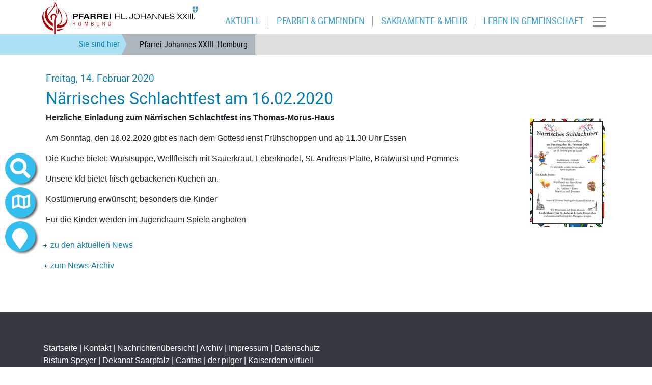

--- FILE ---
content_type: text/html; charset=utf-8
request_url: https://www.pfarrei-hom-hl-johannes.de/news/nachrichten/?tx_ttnews%5Btt_news%5D=12852&cHash=d66f77c3217b7c1c12c261922ba1a246
body_size: 6453
content:
<!DOCTYPE html>
<html lang="de">
<head>

<meta charset="utf-8">
<!-- 
	============================================
	/                                          \
	/     TYPO3 Solutions - Programming by     \
	/                                          \
	/           createc-solution.com           \
	/                                          \
	/        Design by Sonja Wambsganß         \
	/                                          \
	============================================

	This website is powered by TYPO3 - inspiring people to share!
	TYPO3 is a free open source Content Management Framework initially created by Kasper Skaarhoj and licensed under GNU/GPL.
	TYPO3 is copyright 1998-2019 of Kasper Skaarhoj. Extensions are copyright of their respective owners.
	Information and contribution at https://typo3.org/
-->

<base href="https://www.pfarrei-hom-hl-johannes.de/">
<link rel="shortcut icon" href="/fileadmin/templates/1-9-5/img/favicon.ico" type="image/x-icon">

<meta name="generator" content="TYPO3 CMS">
<meta name="copyright" content="(c) Createc Solution 2021">
<meta name="last_updated" content="20. April 2022">
<meta name="robots" content="index,follow">
<meta name="revisit-after" content="1 week">
<meta name="viewport" content="width=device-width, initial-scale=1.0, user-scalable=yes, minimum-scale=1.0, maximum-scale=1.8">
<meta name="author" content="Pfarrer Pirmin Weber">
<meta name="email" content="Pfarramt.HOM.Hl-Johannes-XXIII@bistum-speyer.de">


<link rel="stylesheet" type="text/css" href="typo3temp/assets/css/fadb7913a6.css?1654677301" media="all">
<link rel="stylesheet" type="text/css" href="typo3conf/ext/cs_bistumevents/Resources/Public/Css/datepicker-ui.css?1517236495" media="all">
<link rel="stylesheet" type="text/css" href="typo3conf/ext/cs_bistumevents/Resources/Public/Css/datepicker-ui.structure.css?1517236495" media="all">
<link rel="stylesheet" type="text/css" href="typo3conf/ext/cs_bistumevents/Resources/Public/Css/datepicker-ui.theme.css?1517236495" media="all">
<link rel="stylesheet" type="text/css" href="typo3conf/ext/solr/Resources/Public/StyleSheets/Frontend/results.css?1612698782" media="all">
<link rel="stylesheet" type="text/css" href="typo3conf/ext/solr/Resources/Public/StyleSheets/Frontend/loader.css?1612698782" media="all">
<link rel="stylesheet" type="text/css" href="typo3conf/ext/cewrap/Resources/Public/Css/styles.css?1557489852" media="all">
<link rel="stylesheet" type="text/css" href="typo3conf/ext/jh_magnificpopup/Resources/Public/css/magnific-popup.css?1554057021" media="all">
<link rel="stylesheet" type="text/css" href="typo3conf/ext/cs_jssorgallery/Resources/Public/css/cs_jssorgallery.css?1558603776" media="all">
<link rel="stylesheet" type="text/css" href="typo3conf/ext/femanager/Resources/Public/Css/Main.min.css?1581942797" media="all">
<link rel="stylesheet" type="text/css" href="typo3conf/ext/femanager/Resources/Public/Css/Additional.min.css?1581942797" media="all">
<link rel="stylesheet" type="text/css" href="fileadmin/templates/1-9-5/sass/output/extendtheme.css?1629800469" media="all">
<link rel="stylesheet" type="text/css" href="fileadmin/templates/1-9-5/extend.css?1629800447" media="all">
<link rel="stylesheet" type="text/css" href="fileadmin/templates/global/bistummap.css?1566289384" media="all">
<link rel="stylesheet" type="text/css" href="typo3conf/ext/solr/Resources/Public/StyleSheets/Frontend/suggest.css?1612698782" media="all">



<script src="fileadmin/templates/global/js/jquery.min.js?1556745267" type="text/javascript"></script>
<script src="typo3conf/ext/cs_bistumevents/Resources/Public/Scripts/CsBistumeventsDatepicker.js?1590073670" type="text/javascript"></script>
<script src="typo3conf/ext/cs_jssorgallery/Resources/Public/js/jssor.slider.mini.js?1558603776" type="text/javascript"></script>
<script src="fileadmin/templates/global/kinetic-v4.5.4.min.js?1374078711" type="text/javascript"></script>
<script src="fileadmin/templates/global/bistummap.js?1609150476" type="text/javascript"></script>
<script src="fileadmin/templates/global/cycle.all.3.0.3.js?1374078711" type="text/javascript"></script>
<script src="fileadmin/templates/global/js/jquery-ui/jquery-ui.min.js?1473867246" type="text/javascript"></script>
<script src="fileadmin/templates/global/js/bootstrap.min.js?1550076057" type="text/javascript"></script>
<script src="fileadmin/templates/global/js/jquery.viewportchecker.min.js?1558340587" type="text/javascript"></script>
<script src="fileadmin/templates/global/js/cs-global.js?1629714215" type="text/javascript"></script>
<script src="typo3temp/assets/js/dd82474708.js?1633362198" type="text/javascript"></script>


<title>Närrisches Schlachtfest am 16.02.2020 | Pfarrei Johannes XXIII. Homburg</title><meta name="description" content=""><link rel="canonical" href="https://www.pfarrei-hom-hl-johannes.de/news/nachrichten/?tx_ttnews%5Btt_news%5D=12852&cHash=d66f77c3217b7c1c12c261922ba1a246" /><meta property="og:type" content="website" /><meta property="og:title" content="Närrisches Schlachtfest am 16.02.2020" /><meta property="og:url" content="https://www.pfarrei-hom-hl-johannes.de/news/nachrichten/?tx_ttnews%5Btt_news%5D=12852&cHash=d66f77c3217b7c1c12c261922ba1a246" /><meta property="og:site_name" content="" /><meta name="twitter:card" content="summary" />
</head>
<body class="page-1070 template-1" >

  
<div id="sitewrapper" class="container-fluid">
<nav id="container-top" class="navbar navbar sticky-top  navbar-light bg-light container-fluid"><div class="container">
      
<div class="navbar-header navifloat">
  
  
      <div id="logo"><a href="/"><img src="fileadmin/_processed_/2/5/csm_hl_johannes_XXIII_web_logo_319x65_dffd8cba2d.png" width="319" height="65"   alt="" ></a></div>
    
</div>

    <nav id="navi-mobile" class="navbar-collapse collapse" style="">
  <ul class="navbar-nav mr-auto">
      
    
    
    
    <li></li>
  </ul>
  <ul class="navbar-nav hamburger container        ">
    
        <li class="nav-item"><a href="aktuell/" class="nav-link">Aktuell</a><ul class="deep2"><li class="nav-item"><a href="aktuell/gottesdienste/" class="nav-link"><i class="fas fa-chevron-circle-right"></i><span>Gottesdienste</span></a></li><li class="nav-item"><a href="aktuell/veranstaltungen/" class="nav-link"><i class="fas fa-chevron-circle-right"></i><span>Veranstaltungen</span></a></li><li class="nav-item"><a href="aktuell/terminkalender/" class="nav-link"><i class="fas fa-chevron-circle-right"></i><span>Terminkalender</span></a></li><li class="nav-item"><a href="aktuell/pfarrbrief/" class="nav-link"><i class="fas fa-chevron-circle-right"></i><span>Pfarrbrief</span></a></li></ul></li><li class="nav-item"><a href="pfarrei-gemeinden/" class="nav-link">Pfarrei &amp; Gemeinden</a><ul class="deep2"><li class="nav-item"><a href="pfarrei-gemeinden/pfarramt-und-pastoralteam/" class="nav-link"><i class="fas fa-chevron-circle-right"></i><span>Pfarramt und Pastoralteam</span></a></li><li class="nav-item"><a href="pfarrei-gemeinden/gemeinden-der-pfarrei/" class="nav-link"><i class="fas fa-chevron-circle-right"></i><span>Gemeinden der Pfarrei</span></a></li><li class="nav-item"><a href="pfarrei-gemeinden/kirchen/" class="nav-link"><i class="fas fa-chevron-circle-right"></i><span>Kirchen</span></a></li><li class="nav-item"><a href="pfarrei-gemeinden/gemeindezentren-und-pfarrheime/" class="nav-link"><i class="fas fa-chevron-circle-right"></i><span>Gemeindezentren und Pfarrheime</span></a></li><li class="nav-item"><a href="pfarrei-gemeinden/gremien/" class="nav-link"><i class="fas fa-chevron-circle-right"></i><span>Gremien</span></a></li></ul></li><li class="nav-item"><a href="sakramente-mehr/" class="nav-link">Sakramente &amp; mehr</a><ul class="deep2"><li class="nav-item"><a href="sakramente-mehr/tod-und-trauer/" class="nav-link"><i class="fas fa-chevron-circle-right"></i><span>Tod und Trauer</span></a></li><li class="nav-item"><a href="sakramente-mehr/sakramente-co/" class="nav-link"><i class="fas fa-chevron-circle-right"></i><span>Sakramente &amp; Co</span></a></li></ul></li><li class="nav-item"><a href="leben-in-gemeinschaft/" class="nav-link">Leben in Gemeinschaft</a><ul class="deep2"><li class="nav-item"><a href="leben-in-gemeinschaft/buecherei/" class="nav-link"><i class="fas fa-chevron-circle-right"></i><span>Bücherei</span></a></li><li class="nav-item"><a href="leben-in-gemeinschaft/caritasverein/" class="nav-link"><i class="fas fa-chevron-circle-right"></i><span>Caritasverein</span></a></li><li class="nav-item"><a href="leben-in-gemeinschaft/kfd-kath-frauengemeinschaft/" class="nav-link"><i class="fas fa-chevron-circle-right"></i><span>kfd - kath. Frauengemeinschaft</span></a></li><li class="nav-item"><a href="leben-in-gemeinschaft/kinder-jugendliche/" class="nav-link"><i class="fas fa-chevron-circle-right"></i><span>Kinder / Jugendliche</span></a></li><li class="nav-item"><a href="leben-in-gemeinschaft/kindertagesstaetten/" class="nav-link"><i class="fas fa-chevron-circle-right"></i><span>Kindertagesstätten</span></a></li><li class="nav-item"><a href="leben-in-gemeinschaft/kirchenmusik/" class="nav-link"><i class="fas fa-chevron-circle-right"></i><span>Kirchenmusik</span></a></li></ul></li>
      
      
  </ul>
</nav>
  
<nav class="navbar-main navbar navbar-collapse">
  
      
          <ul id="navi-top" class="d-none d-xl-flex nav   navbar         ">
  
      <li class="nav-item"><a href="aktuell/" class="nav-link" href="#"><span>Aktuell</span></a></li><li class="nav-item"><a href="pfarrei-gemeinden/" class="nav-link" href="#"><span>Pfarrei &amp; Gemeinden</span></a></li><li class="nav-item"><a href="sakramente-mehr/" class="nav-link" href="#"><span>Sakramente &amp; mehr</span></a></li><li class="nav-item"><a href="leben-in-gemeinschaft/" class="nav-link" href="#"><span>Leben in Gemeinschaft</span></a></li>
    
</ul>

        
      
  
      
      
      
  
  
 
  
      <!-- button data-target="#navi-mobile" data-toggle="collapse"  type="button" class="navbar-toggler d-xl-flex">
        <span class="sr-only">Toggle navigation</span>
        <span class="fas fa-bars"></span>
      </button -->
      <button class="navbar-toggler collapsed border-0" type="button" data-toggle="collapse" data-target="#navi-mobile">
            <span> </span>
            <span> </span>
            <span> </span>
        </button>
     
</nav>


    </div>
      
        <nav id="breadcrumb" aria-label="breadcrumb" class="d-none d-sm-none d-md-flex container-fluid">
  <div class="container">
    <p id="breadcrumb-text">Sie sind hier</p>
    <ol class="breadcrumb"><li class="breadcrumb-item"><a href="/" target="_top">Pfarrei Johannes XXIII. Homburg</a></li></ol>
  </div>
</nav>
      
  </nav>
  <div id="container-branding" class="container" style="padding-top: 0px;">
    <nav id="navi-sub" class="container d-flex"> 
  <ul class="deep2 nav navbar-nav   d-block d-md-flex">
    
        <i class="d-block d-md-none sub-open fas fa-chevron-circle-down"></i>
        
      
  </ul>
</nav>
    
    <div id="branding" class="container">
      
          
  
  
  
  
  
  <ul class="nav navbar-nav">
    
    
    <li></li>
  </ul>

        
      
    </div>
  





    <div id="slideshow"></div>
  </div>
  <div id="sidenav-wrapper">
    <nav id="search-icon" class="nav bubbletooltip tooltip-5">
  <a class="bubble fas fa-search"  href="#searchfield" data-toggle="collapse"></a>
  <span rel="tooltip-5">Suche auf dieser Homepage</span>
  <div class="collapse search-menu" id="searchfield">
    <div class="container">
      <button class="far fa-window-close closemap" data-target="#searchfield" data-toggle="collapse"></button>
      <div class="suchfeld">
  <div class="tab-close-button"></div>
  
    
    <div class="solr-suchbox">
      
<div class="tx_solr container">
	<div class="row">
		<div class="col-md-12">
			
	

  <div class="tx-solr-search-form">
    <form method="get" id="tx-solr-search-form-pi-results" action="suchergebnis/?no_cache=1" data-suggest="suchergebnis/?type=7384&amp;no_cache=1" data-suggest-header="Top Treffer" accept-charset="utf-8">
      <div class="input-group">
        
          <input type="hidden" name="L" value="0" />
          <input type="hidden" name="id" value="1076" />
        

        <input type="text" class="tx-solr-q js-solr-q tx-solr-suggest tx-solr-suggest-focus form-control" name="tx_solr[q]" value="" />
        <span class="input-group-btn">
          <button class="btn btn-default tx-solr-submit" type="submit">
            <i class="fas fa-search"></i>
            <!--span class=" glyphicon glyphicon-search"></span>
            <span>
              Suche
            </span -->
          </button>
        </span>
      </div>
    </form>
  </div>



		</div>
	</div>
</div>
    </div>
  
</div> 


    </div>
  </div>
</nav>



<nav id="abc-icon" class="nav bubbletooltip tooltip-2">
  <a class="bubble"  href="#keyword" data-toggle="collapse">A-Z</a>
  <span rel="tooltip-2">Suche nach Anfangsbuchstaben</span>
  <div class="collapse abc-menu" id="keyword">
    <div class="container">
      <button class="far fa-window-close closemap" data-target="#keyword" data-toggle="collapse"></button> 
             <div class="rp_list">
        <div id="metanavi-abc">
          <div class="tab-close-button"></div>
          
        </div>
      </div> 
    </div>
  </div>
</nav>     
    
<nav id="map-icon" class="nav bubbletooltip tooltip-3">
  <a class="bubble fas fa-map" onclick="bm_openMap();" href="#bistumskarte" data-toggle="collapse"></a>
  <span rel="tooltip-3" > Zur Bistumskarte</span>
  <div class="collapse karte" id="bistumskarte">
  <button class="far fa-window-close closemap" data-target="#bistumskarte" data-toggle="collapse"></button> 
          <div class="rp_list">
        <div id="metanavi-maps">
          <div class="tab-close-button" ></div>
              <div id="map-container" class="container">
      <div class="map-bg-gradient"></div>
      <div class="map-bg-images"></div>
      <div id="map-canvas-container"></div>
      <div class="map-sidebar">
        <div class="map-back-button">
          <span>Zur Landkarte Bistum</span><img src="fileadmin/templates/img/ebenehoch.png">
        </div>
        <div class="map-info-container">
          <p>Informationen</p>
        </div>
        <div class="map-link">
          <span>Zur Internetseite</span>
        </div>
      </div>
    </div>
        </div>
      </div> 
  </div>
</nav>

<nav id="gemeinden-icon" class="nav bubbletooltip tooltip-4">
  <a class="bubble fas fa-map-marker"  href="#gemeinde" data-toggle="collapse"></a>
  <span rel="tooltip-4">Gemeinden dieser Pfarrei</span>
  <div class="collapse dekanate-menu" id="gemeinde">
    <div class="container">
      <button class="far fa-window-close closemap" data-target="#gemeinde" data-toggle="collapse"></button>
            <div class="rp_list">
        <div id="metanavi-maps">
          <div class="tab-close-button"></div>
          <div id="extrabox" class="container">
            

<div id="c2007" class="frame frame-type-text frame-default frame-type-text frame-layout-0  frame-space-before-none frame-space-after-none     "><header><h2 class="">
				Gemeinden
			</h2></header><p>In dieser Übersicht finden Sie alle Gemeinden / Ortschaften die zur Pfarrei Hl. Johannes XXIII. gehören.</p></div>



<div id="c2004" class="frame frame-type-textpic frame-default frame-type-textpic frame-layout-5  frame-space-before-none frame-space-after-none     "><div class="ce-textpic ce-right ce-intext ce-nowrap"><div class="ce-gallery ce-border" data-ce-columns="1" data-ce-images="1"><div class="ce-row"><div class="ce-column"><figure class="image"><a href="fileadmin/_processed_/0/4/csm_Kirchenbild_Maria_vom_Frieden_10b5ec2efa.jpg" class="magnificpopup" rel="magnificpopup[1070]"><img class="image-embed-item" srcset="fileadmin/_processed_/0/4/csm_Kirchenbild_Maria_vom_Frieden_046c4600ff.jpg 350w, fileadmin/_processed_/0/4/csm_Kirchenbild_Maria_vom_Frieden_1e7bb274dd.jpg 400w, fileadmin/_processed_/0/4/csm_Kirchenbild_Maria_vom_Frieden_531bdec5a3.jpg 500w, fileadmin/_processed_/0/4/csm_Kirchenbild_Maria_vom_Frieden_d8490c25d0.jpg 640w, fileadmin/_processed_/0/4/csm_Kirchenbild_Maria_vom_Frieden_89126b738b.jpg 1000w, fileadmin/_processed_/0/4/csm_Kirchenbild_Maria_vom_Frieden_a0e7383ae7.jpg 1200w, fileadmin/_processed_/0/4/csm_Kirchenbild_Maria_vom_Frieden_a29f6724dd.jpg 69w" sizes="(min-width: 1170px) 1140px, (min-width: 992px) 98vw, (min-width: 768px) 98vw, 98vw" width="69" height="60" alt="" /></a></figure></div></div></div><div class="ce-bodytext"><header><h3 class="">
				Maria vom Frieden Erbach
			</h3></header><p><a href="gemeinden-der-pfarrei/maria-vom-frieden/" title="Öffnet internen Link im aktuellen Fenster" class="internal-link">mehr Infos</a></p></div></div></div>



<div id="c7008" class="frame frame-type-div frame-default frame-type-div frame-layout-0  frame-space-before-none frame-space-after-none     "><hr class="ce-div" /></div>



<div id="c2006" class="frame frame-type-textpic frame-default frame-type-textpic frame-layout-5  frame-space-before-none frame-space-after-none     "><div class="ce-textpic ce-right ce-intext ce-nowrap"><div class="ce-gallery ce-border" data-ce-columns="1" data-ce-images="1"><div class="ce-row"><div class="ce-column"><figure class="image"><a href="fileadmin/_processed_/6/6/csm_Bild009_Neg.Nr.10_3c2f8b35ed.jpg" class="magnificpopup" rel="magnificpopup[1070]"><img class="image-embed-item" title="St. Andreas Kirche" srcset="fileadmin/_processed_/6/6/csm_Bild009_Neg.Nr.10_8419e8ff39.jpg 350w, fileadmin/_processed_/6/6/csm_Bild009_Neg.Nr.10_26690ee4bc.jpg 400w, fileadmin/_processed_/6/6/csm_Bild009_Neg.Nr.10_c1717a3873.jpg 500w, fileadmin/_processed_/6/6/csm_Bild009_Neg.Nr.10_d8d911bdf2.jpg 640w, fileadmin/_processed_/6/6/csm_Bild009_Neg.Nr.10_761599550d.jpg 1000w, fileadmin/_processed_/6/6/csm_Bild009_Neg.Nr.10_eca7a99bd5.jpg 1200w, fileadmin/_processed_/6/6/csm_Bild009_Neg.Nr.10_7003818dce.jpg 40w" sizes="(min-width: 1170px) 1140px, (min-width: 992px) 98vw, (min-width: 768px) 98vw, 98vw" width="40" height="60" alt="" /></a></figure></div></div></div><div class="ce-bodytext"><header><h3 class="">
				St. Andreas Erbach
			</h3></header><p><a href="gemeinden-der-pfarrei/st-andreas/" title="Öffnet internen Link im aktuellen Fenster" class="internal-link">mehr Infos</a></p></div></div></div>



<div id="c2005" class="frame frame-type-div frame-default frame-type-div frame-layout-0  frame-space-before-none frame-space-after-none     "><hr class="ce-div" /></div>



<div id="c7009" class="frame frame-type-textpic frame-default frame-type-textpic frame-layout-5  frame-space-before-none frame-space-after-none     "><div class="ce-textpic ce-right ce-intext ce-nowrap"><div class="ce-gallery ce-border" data-ce-columns="1" data-ce-images="1"><div class="ce-row"><div class="ce-column"><figure class="image"><img class="image-embed-item" srcset="fileadmin/_processed_/f/5/csm_Photo_St._Josef_df4ccf0ad8.jpg 350w, fileadmin/_processed_/f/5/csm_Photo_St._Josef_2104fa31f1.jpg 400w, fileadmin/_processed_/f/5/csm_Photo_St._Josef_25c83bc0f7.jpg 500w, fileadmin/_processed_/f/5/csm_Photo_St._Josef_e0b64c40ae.jpg 640w, fileadmin/_processed_/f/5/csm_Photo_St._Josef_605eee70f0.jpg 1000w, fileadmin/_processed_/f/5/csm_Photo_St._Josef_51df08a775.jpg 1200w, fileadmin/_processed_/f/5/csm_Photo_St._Josef_f48a7418a8.jpg 69w" sizes="(min-width: 1170px) 1140px, (min-width: 992px) 98vw, (min-width: 768px) 98vw, 98vw" width="69" height="60" alt="" /></figure></div></div></div><div class="ce-bodytext"><header><h3 class="">
				St. Josef Jägersburg
			</h3></header><p><a href="gemeinden-der-pfarrei/st-josef/" title="Öffnet internen Link im aktuellen Fenster" class="internal-link">mehr Infos</a></p></div></div></div>



<div id="c2003" class="frame frame-type-div frame-default frame-type-div frame-layout-0  frame-space-before-none frame-space-after-none     "><hr class="ce-div" /></div>



<div id="c2002" class="frame frame-type-textpic frame-default frame-type-textpic frame-layout-5  frame-space-before-none frame-space-after-none     "><div class="ce-textpic ce-right ce-intext ce-nowrap"><div class="ce-gallery ce-border" data-ce-columns="1" data-ce-images="1"><div class="ce-row"><div class="ce-column"><figure class="image"><a href="fileadmin/_processed_/a/a/csm_Kirche_St._Remigius_bearbeitet_d325d14f16.jpg" class="magnificpopup" rel="magnificpopup[1070]"><img class="image-embed-item" srcset="fileadmin/_processed_/a/a/csm_Kirche_St._Remigius_bearbeitet_a2766ed502.jpg 350w, fileadmin/_processed_/a/a/csm_Kirche_St._Remigius_bearbeitet_426b465e21.jpg 400w, fileadmin/_processed_/a/a/csm_Kirche_St._Remigius_bearbeitet_8761b4a5ca.jpg 500w, fileadmin/_processed_/a/a/csm_Kirche_St._Remigius_bearbeitet_a588d26f90.jpg 640w, fileadmin/_processed_/a/a/csm_Kirche_St._Remigius_bearbeitet_273b7a666a.jpg 1000w, fileadmin/_processed_/a/a/csm_Kirche_St._Remigius_bearbeitet_2e3381953e.jpg 1200w, fileadmin/_processed_/a/a/csm_Kirche_St._Remigius_bearbeitet_1b4c51bc10.jpg 67w" sizes="(min-width: 1170px) 1140px, (min-width: 992px) 98vw, (min-width: 768px) 98vw, 98vw" width="67" height="60" alt="" /></a></figure></div></div></div><div class="ce-bodytext"><header><h3 class="">
				St. Remigius Beeden
			</h3></header><p><a href="gemeinden-der-pfarrei/st-remigius/" title="Öffnet internen Link im aktuellen Fenster" class="internal-link">mehr Infos</a></p></div></div></div>


          </div>
        </div>
      </div> 
    </div>
  </div>
</nav>

<nav id="comment-icon" class="nav bubbletooltip tooltip-1">
  <a href="/index.php?id=15403" class="bubble easytoread"></a>
  <span rel="tooltip-1"> Leichte Sprache</span>
</nav> 


<nav id="telefon-icon" class="nav bubbletooltip tooltip-6">
  <a href="tel:+49634192300" class="fas fa-phone bubble bubblephone"></a>
  <span rel="tooltip-6"> +496341-9230-0</span>
</nav> 


<nav id="moodle-icon" class="nav bubbletooltip tooltip-7">
  <a href="https://www.schulcampus-rlp.de/login" target="_blank" class="bubble bubblemoodle"></a>
  <span rel="tooltip-7"> Schulcampus</span>
</nav>

<nav id="newsletter-icon" class="nav bubbletooltip tooltip-8">
  <a class="bubble fas fa-envelope"  href="/newsletter"></a>
  <span rel="tooltip-8">Newsletter abonnieren</span>
</nav>





<nav id="facebook-icon" class="nav bubbletooltip tooltip-9">
  <a href="https://www.facebook.com/pilger.magazin" target="_blank" class="bubble fab fa-facebook-f bubblefacebook"></a>
  <span rel="tooltip-9"> der pilger bei Facebook</span>
</nav>


<nav id="instagram-icon" class="nav bubbletooltip tooltip-10">
  <a href="https://www.instagram.com/der_pilger_magazin" target="_blank" class="fab fa-instagram bubble bubbleinstagram"></a>
  <span rel="tooltip-10"> der pilger bei Instagram</span>
</nav>


<nav id="rss-icon" class="nav bubbletooltip tooltip-11">
  <a href="https://www.pilger-speyer.de/rss-feed-abonnieren/" target="_blank" class="fas fa-rss bubble bubblerss"></a>
  <span rel="tooltip-11"> Nachrichten als RSS-Feed</span>
</nav>

<nav id="login-icon" class="nav bubbletooltip tooltip-12">
  <a class="bubble fas fa-user-friends"  href="/epaper/"></a>
  <span rel="tooltip-12"> Anmelden zum ePaper</span>
</nav>


  </div>
  <div id="container-main" class="vorlesen container" >
    



    <div id="wrapper-content" class="row">
      <section id="content-main" class="container">
        <!--TYPO3SEARCH_begin-->

<div id="c2016" class="frame frame-type-list frame-default frame-type-list frame-layout-0  frame-space-before-none frame-space-after-none     "><div class="news-single-item"><div class="news-single-timedata"><h4>Freitag, 14. Februar 2020</h4></div><h1>Närrisches Schlachtfest am 16.02.2020</h1><div class="news-single-img"><a href="typo3temp/assets/_processed_/0/6/csm_Image310120110648_cd32173f83.png"><img src="typo3temp/assets/_processed_/0/6/csm_Image310120110648_25754fd981.png" width="155" height="220"   alt="" ></a><p class="news-single-imgcaption" style="width:155px;"></p></div><p><strong>Herzliche Einladung zum Närrischen Schlachtfest ins Thomas-Morus-Haus</strong></p><p>Am Sonntag, den 16.02.2020 gibt es nach dem Gottesdienst Frühschoppen und ab 11.30 Uhr Essen</p><p>Die Küche bietet: Wurstsuppe, Wellfleisch mit Sauerkraut, Leberknödel, St. Andreas-Platte, Bratwurst und Pommes</p><p>Unsere kfd bietet frisch gebackenen Kuchen an.</p><p>Kostümierung erwünscht, besonders die Kinder</p><p>Für die Kinder werden im Jugendraum Spiele angboten</p></div></div>



<div id="c2015" class="frame frame-type-text frame-default frame-type-text frame-layout-0  frame-space-before-none frame-space-after-none     "><p class="align-right"><a href="news/nachrichten-liste/" title="Öffnet internen Link im aktuellen Fenster" class="internal-link">zu den aktuellen News</a></p><p class="align-right"><a href="news/archiv/" title="Öffnet internen Link im aktuellen Fenster" class="internal-link">zum News-Archiv</a></p></div>

<!--TYPO3SEARCH_end-->
      </section>
    </div>    
    <div id="content-supp" class="container-fluid">
      
    </div>
  </div>
  <div id="container-bottom" class="container-fluid  navbar-dark bg-dark" style="margin-bottom:0;">
    <footer id="info-bar" class="container" style="margin-bottom:0;">
      

<div id="c1999" class="frame frame-type-text frame-default frame-type-text frame-layout-0  frame-space-before-none frame-space-after-none     "><p><a href="/" title="Öffnet internen Link im aktuellen Fenster" class="internal-link">Startseite</a> | <a href="kontakt/" title="Öffnet internen Link im aktuellen Fenster" class="internal-link">Kontakt</a> | <a href="news/nachrichten-liste/" title="Öffnet internen Link im aktuellen Fenster" class="internal-link">Nachrichtenübersicht</a> | <a href="news/archiv/" title="Öffnet internen Link im aktuellen Fenster" class="internal-link">Archiv</a> | <a href="impressum/" title="Öffnet internen Link im aktuellen Fenster" class="internal-link">Impressum</a> | <a href="datenschutz/?no_cache=1" class="internal-link">Datenschutz</a><br /><a href="http://www.bistum-speyer.de/" title="Öffnet externen Link in neuem Fenster" target="_blank" class="external-link-new-window">Bistum Speyer</a> | <a href="https://www.bistum-speyer.de/bistum/aufbau/dekanatepfarreien/dekanat-saarpfalz/?print=http185.14.28.142%22" target="_blank" class="link-external-blank">Dekanat Saarpfalz</a> | <a href="http://www.caritas-speyer.de/" title="Öffnet externen Link in neuem Fenster" target="_blank" class="external-link-new-window">Caritas</a> | <a href="http://www.pilger-speyer.de/" title="Öffnet externen Link in neuem Fenster" target="_blank" class="external-link-new-window">der pilger</a> | <a href="http://www.kaiserdom-virtuell.de/" title="Öffnet externen Link in neuem Fenster" target="_blank" class="external-link-new-window">Kaiserdom virtuell</a></p></div>



<div id="c85806" class="frame frame-type-html frame-default frame-type-html frame-layout-0  frame-space-before-none frame-space-after-none     "><a href="#0" class="cd-top">Top</a></div>


    
<ul class="nav navbar-nav">
  
  
  
      <li class="nav-item"><a href="news/nachrichten/?type=98&amp;no_cache=1&amp;tx_ttnews%5Btt_news%5D=12852&amp;cHash=d66f77c3217b7c1c12c261922ba1a246" target="_blank"><span class="fas fa-print"></span> Seite drucken</a></li>
    
  <li></li>
</ul>

<!-- f:if condition="">
   
</f:if -->

    </footer>
  </div>
</div>

   
  
   
         

   
  
   
  
   
  
<script id="powermail_conditions_container" data-condition-uri="https://www.pfarrei-hom-hl-johannes.de/news/nachrichten/?type=3132"></script>
<script src="typo3conf/ext/jh_magnificpopup/Resources/Public/js/jquery.magnific-popup.min.js?1554057021" type="text/javascript"></script>
<script src="typo3conf/ext/jh_magnificpopup/Resources/Public/js/jquery.filter-isImageFile.min.js?1554057021" type="text/javascript"></script>
<script src="typo3conf/ext/jh_magnificpopup/Resources/Public/js/jquery.mfpInlineFunctions.min.js?1554057021" type="text/javascript"></script>
<script src="typo3conf/ext/solr/Resources/Public/JavaScript/JQuery/jquery.autocomplete.min.js?1612698782" type="text/javascript"></script>
<script src="typo3conf/ext/solr/Resources/Public/JavaScript/suggest_controller.js?1612698782" type="text/javascript"></script>
<script src="typo3conf/ext/solr/Resources/Public/JavaScript/JQuery/URI.min.js?1612698782" type="text/javascript"></script>
<script src="typo3conf/ext/solr/Resources/Public/JavaScript/JQuery/jquery.URI.min.js?1612698782" type="text/javascript"></script>
<script src="typo3conf/ext/solr/Resources/Public/JavaScript/search_controller.js?1612698782" type="text/javascript"></script>
<script src="typo3conf/ext/femanager/Resources/Public/JavaScript/Validation.min.js?1581942797" type="text/javascript"></script>
<script src="typo3conf/ext/femanager/Resources/Public/JavaScript/Femanager.min.js?1581942797" type="text/javascript"></script>
<script src="typo3conf/ext/powermail/Resources/Public/JavaScript/Libraries/jquery.datetimepicker.min.js?1581942822" type="text/javascript"></script>
<script src="typo3conf/ext/powermail/Resources/Public/JavaScript/Libraries/parsley.min.js?1581942822" type="text/javascript"></script>
<script src="typo3conf/ext/powermail/Resources/Public/JavaScript/Powermail/Tabs.min.js?1581942822" type="text/javascript"></script>
<script src="typo3conf/ext/powermail/Resources/Public/JavaScript/Powermail/Form.min.js?1581942822" type="text/javascript"></script>
<script src="typo3conf/ext/powermail_cond/Resources/Public/JavaScript/PowermailCondition.min.js?1572262634" type="text/javascript"></script>
<script src="typo3conf/ext/mediaconsent/Resources/Public/js/tx_mediaconsent.js?1585668713" type="text/javascript"></script>
<script src="typo3temp/assets/js/19f9cd5a3c.js?1633362200" type="text/javascript"></script>


</body>
</html>

--- FILE ---
content_type: text/css
request_url: https://www.pfarrei-hom-hl-johannes.de/typo3temp/assets/css/fadb7913a6.css?1654677301
body_size: 3468
content:
/* default styles for extension "tt_news" */



.news-single-rightbox,
.news-single-imgcaption,
.news-latest-date,
.news-latest-morelink,
.news-latest-category,
.news-list-category,
.news-list-author,
.news-list-imgcaption,
.news-list-date,
.news-list-browse,
.news-amenu-container,
.news-catmenu  {
	font-size:10px;
}



/*-----------------------------------  clearer  -----------------------------------*/
/* prevent floated images from overlapping the div-containers they are wrapped in  */

.news-latest-container HR.clearer,
.news-list-container HR.clearer,
.news-list2-container HR.clearer,
.news-list3-container HR.clearer,
.news-single-item HR.cl-left,
.news-single-item HR.cl-right
 {
	clear:right;
	height:1px;
	border:none;
	padding:0;
	margin:0;
}
.news-list2-container HR.clearer,
.news-list3-container HR.clearer {
	clear:both;
}

.news-single-item HR.cl-left {
	clear:left;
}

/*-----------------------------------  tt_news LATEST view  -----------------------------------*/

.news-latest-container {
	padding:10px;
}

.news-latest-gotoarchive {
	padding:3px;
	margin:3px;
	background-color:#f3f3f3;
}


.news-latest-container H2 {
  padding: 0 0 2px 0;
  margin:0;
}

.news-latest-item {
	padding:3px;
	margin:0;
}

.news-latest-item IMG {

	margin: 0 5px 5px 0;
	float:left;
	border: none;
}
.news-latest-category IMG {
	float: none;
	border:none;
	margin:0px;
}




.news-latest-item > p {
	margin:0;
	padding:0;
}




/*--------------------------------- tt_news LIST view  -----------------------------------*/
.news-list-container {
	padding: 10px 0;

}
.news-list-item {
	padding: 0 0 10px 0;
}

.news-list-container H2 {
	margin: 0px;
}

.news-list-date {
	float: right;
	display:block;
	padding-left:10px;
}

.news-list-imgcaption {
	padding:3px 3px 0 0;

}

.news-list-container IMG {
	float: right;
	margin:0 2px 5px 5px;
	border: none;

}

.news-list-category IMG {
	float: none;
	border:none;
	margin:0px;
}

.news-list-morelink  {
	padding-left:5px;
}



	/*---------------------------------  LIST2 / 3 ---------------------------------*/

.news-list2-container,
.news-list3-container {
	padding: 0 0 10px 0;
}


.news-list2-container,
.news-list3-container {
	background:#e5e5e5;
}

.news-list3-item,
.list2-subdiv-hdr {
	background:#f1f1f1;
}
.news-list2-container .hdr-left,
.news-list2-container .hdr-right,
.news-list3-container .list3-left,
.news-list3-container .list3-right {
	width:48%;
	float:left;
	padding:5px;
}

.news-list2-container .sub-left,
.news-list2-container .sub-middle,
.news-list2-container .sub-right {
	width:31%;
	float:left;
	padding:5px;
}

.news-list3-item {
	padding:5px;
}

.news-list3-item,
.list3-subdiv,
.list2-subdiv {
	border-top:5px solid #fff;
}


.news-list2-container IMG {
	float: right;
	margin:0 2px 5px 5px;
	border: none;

}
.news-list3-container IMG {
	float: left;
	margin:0 5px 5px 2px;
	border: none;

}



	/*---------------------------------  tt_news Page-Browser ---------------------------------*/

.news-list-browse {
	text-align:center;
	margin-bottom:20px;
}

.activeLinkWrap {
	font-weight:bold;
}
.disabledLinkWrap {
	color: #999;
}
.disabledLinkWrap,
.browseLinksWrap a,
.activeLinkWrap {
	padding:0 1px;
}

	/*--------------------------------- tt_news SINGLE view  ---------------------------------*/


.news-single-item {
	padding:5px;
	margin-bottom:5px;


}

.news-single-img {
	float: right;
	margin:10px 0 0 10px;
	padding:0;
}

.news-single-img img {
	border:none;
}

.news-single-imgcaption {
	padding: 1px 0 3px 0;
	margin:0;
}

.news-single-rightbox {
	float: right;
	width:160px;
	text-align:right;
	clear:both;
}
.news-single-backlink {
	padding: 10px;
}



.news-single-additional-info {
	margin-top: 15px;
	padding:3px;
	clear:both;
}

.news-single-related,
.news-single-files,
.news-single-links  {
	margin: 0;
	margin-bottom: 3px;
	padding: 3px;
}

.news-single-related DD,
.news-single-links DD,
.news-single-files DD {
	margin-left: 20px;
}

.news-single-related DT,
.news-single-links DT,
.news-single-files DT {
	font-weight: bold;
	margin-left: 5px;
}

.news-single-files DD A {
	padding:0 3px;
}


	/*--------------------------------- SINGLE2  ---------------------------------*/


.sv-img-big img,
.sv-img-small img {
	border:none;
}

.sv-img-big {
	float: right;
	padding: 10px 0 2px 10px;
}
.sv-img-small-wrapper {
	padding:15px 0;
}
.sv-img-small {
	float: left;
	padding: 0 10px 10px 0;
}


/*--------------------------------- tt_news Archivemenu (AMENU) --------------------------------- */
.news-amenu-container {
	width:165px;
    padding:0;
    margin-left:10px;
}
.news-amenu-container LI {
	padding-bottom:1px;

}
.news-amenu-container LI:hover {
	background-color: #f3f3f3;

}

.news-amenu-container UL {
    padding:0;
    margin:0;
	margin-top:5px;

	list-style-type: none;
}

.news-amenu-item-year {
	font-weight: bold;
    margin-top:10px;
	padding: 2px;
	background-color: #f3f3f3;

}


.amenu-act {
	background:#fff;
	font-weight:bold;
}

/*--------------------------------- tt_news Categorymenu (CATMENU) --------------------------------- */

.news-catmenu  {
	padding:10px;

}

ul.tree {
	list-style: none;
	margin: 0;
	padding: 0;
	clear: both;
}

ul.tree A {
	text-decoration: none;
}

ul.tree A.pm {
	cursor: pointer;
}

ul.tree img {
	vertical-align: middle;
}

ul.tree ul {
	list-style: none;
	margin: 0;
	padding: 0;
	padding-left: 17px;
}

ul.tree ul li {
	list-style: none;
	margin: 0;
	padding: 0;
	line-height: 10px;
	white-space: nowrap;
}

ul.tree ul li.expanded ul {
	background: transparent url('../typo3/gfx/ol/line.gif') repeat-y top left;
}

ul.tree ul li.last > ul {
	background: none;
}

ul.tree li.active, ul.tree ul li.active {
	background-color: #ebebeb !important;
}

ul.tree li.active ul, ul.tree ul li.active ul {
	background-color: #f7f3ef;
}






/*  Styles for catmenu mode "nestedWraps" */
.level1 {
	padding:1px;
	padding-left:10px;
	background-color:#ebf8bf;
	border-left:1px solid #666;
	border-top:1px solid #666;
}
.level2 {
	padding:1px;
	padding-left:10px;
	background-color:#ddf393;
	border-left:1px solid #666;
}
.level3 {
	padding:1px;
	padding-left:10px;
	background-color:#cae46e;
	border-left:1px solid #666;
	border-top:1px solid #666;

}
.level4 {
	padding:1px;
	padding-left:10px;
	background-color:#b0cb51;
	border-left:1px solid #666;
}


/* default styles for extension "tx_csaddress" */
	textarea.f3-form-error {
		background-color:#FF9F9F;
		border: 1px #FF0000 solid;
	}

	input.f3-form-error {
		background-color:#FF9F9F;
		border: 1px #FF0000 solid;
	}

	.tx-cs-address table {
		border-collapse:separate;
		border-spacing:10px;
	}

	.tx-cs-address table th {
		font-weight:bold;
	}

	.tx-cs-address table td {
		vertical-align:top;
	}

	.typo3-messages .message-error {
		color:red;
	}

	.typo3-messages .message-ok {
		color:green;
	}

        .tx-cs-address ul.f3-widget-paginator {
            list-style: none;
            padding: 15px 0;
        }

        .tx-cs-address ul.f3-widget-paginator li {
            display: inline-block;
            line-height: 30px;
            min-width: 42px;
            border: 1px solid #ccc;
            background: #efefef;
            text-align: center;
            margin-right: 3px;
        }

        .tx-cs-address ul.f3-widget-paginator li.current {
            background: #666;
            border: 1px solid #000;
            color: #fff;
			padding: 5px;
        }

        .tx-cs-address ul.f3-widget-paginator li a {
            text-decoration: none;
            display: block;
            padding: 5px;
			color: #000;
        }

        .tx-cs-address ul.cs-address {  
            list-style: none;
            padding: 0;
        }

        .tx-cs-address ul.cs-address li {  
            border-bottom: 1px solid #ccc;
            padding: 3px 0;
        }

        .tx-cs-address address.cs-addressblock {
            display: inline-block;
            vertical-align: top;
            width: 40%;
        }

        .tx-cs-address address.cs-addressblock img {
            float: right;
        }

        .tx-cs-address address.cs-contactblock {
            display: inline-block;
            vertical-align: top;
            width: 58%;
        }

        .tx-cs-address address dt {
            display: inline-block;
            width: 35%;
            vertical-align: top;
        }

        .tx-cs-address address dd {
            display: inline-block;
            width: 63%;
            vertical-align: top;
        }

        .tx-cs-address div.csaddress-addinfos dt {
            display: inline-block;
            width: 25%;
            vertical-align: top;
        }

        .tx-cs-address div.csaddress-addinfos dd {
            display: inline-block;
            width: 73%;
            vertical-align: top;
            padding-bottom: 8px;
        }

        .tx-cs-address address .cs-address-more {
            float: right;
        }

        .tx-cs-address address .cs-address-images {
            float: right;
        }

        .tx-cs-address .csaddress-search label {
            display: inline-block;
            width: 140px;
        }
        
        .tx-cs-address .alert {
            padding: 15px;
            margin-top: 20px;
            margin-bottom: 20px;
            border: 1px solid transparent;
            border-radius: 4px;
        }

        .tx-cs-address .alert-warning {
            color: #8A6D3B;
            background-color: #FCF8E3;
            border-color: #FAEBCC;
        }

        .tx-cs-address .alert-warning a {
            color: #66512C;
            font-weight: 700;
            text-decoration: none;
        }     

        .tx-cs-address .alert-warning a:hover {
                text-decoration: underline;
        }

        #cs-address-gmap {
            width: 100%;
            height: 300px;
        }
/* default styles for extension "tx_csbistumevents" */
	textarea.f3-form-error {
		background-color:#FF9F9F;
		border: 1px #FF0000 solid;
	}

	input.f3-form-error {
		background-color:#FF9F9F;
		border: 1px #FF0000 solid;
	}

	.tx-cs-bistumevents table {
		border-collapse:separate;
		border-spacing:10px;
	}

	.tx-cs-bistumevents table th {
		font-weight:bold;
	}

	.tx-cs-bistumevents table td {
		vertical-align:top;
	}

	.typo3-messages .message-error {
		color:red;
	}

	.typo3-messages .message-ok {
		color:green;
	}



        .tx-cs-bistumevents ul.f3-widget-paginator {
            list-style: none;
            padding: 15px 0;
        }

        .tx-cs-bistumevents ul.f3-widget-paginator li {
            display: inline-block;
            line-height: 30px;
            min-width: 42px;
            border: 1px solid #ccc;
            background: #efefef;
            text-align: center;
            margin-right: 3px;
        }

        .tx-cs-bistumevents ul.f3-widget-paginator li.current {
            background: #666;
            border: 1px solid #000;
            color: #fff;
            padding: 5px;
        }

        .tx-cs-bistumevents ul.f3-widget-paginator li a {
			display: block;
			text-decoration: none;
            padding: 5px;
            color: #000;
        }

        .tx-cs-bistumevents ul.cs-bistumevents {  
            list-style: none;
            padding: 0;
        }

        .tx-cs-bistumevents ul.cs-bistumevents li {  
            border-bottom: 1px solid #ccc;
            padding: 3px 0;
        }

        .tx-cs-bistumevents .filter {
            padding: 7px;
        }

        .tx-cs-bistumevents ul.filterlist {
            list-style: none;
            padding: 0;
			column-count: 2;
		}

        .tx-cs-bistumevents .searchfilter-opener {
            display: inline-block;
            border: 1px solid #ccc;
            width: auto;
            padding: 3px 6px;
            background: #efefef;
        }

        .tx-cs-bistumevents .cs-bistumevent-left {
            width: 35%;
            display: inline-block;
            vertical-align: top;
            font-size: 92%;
            color: #333;
        }

        .tx-cs-bistumevents .cs-bistumevent-right {
            width: 60%;
            display: inline-block;
            vertical-align: top;
        }

        .tx-cs-bistumevents .cs-bistumevents-images,
        .tx-cs-bistumevents .cs-bistumevent-right img {
            float: right;
            margin: 0 0 8px 8px;
        }


        .tx-cs-bistumevents address {
            vertical-align: top;
        }

        .tx-cs-bistumevents address dt {
            display: inline-block;
            width: 35%;
            vertical-align: top;
        }

        .tx-cs-bistumevents address dd {
            display: inline-block;
            width: 63%;
            vertical-align: top;
        }

        .tx-cs-bistumevents div.csaddress-addinfos dt {
            display: inline-block;
            width: 25%;
            vertical-align: top;
        }

        .tx-cs-bistumevents div.csaddress-addinfos dd {
            display: inline-block;
            width: 73%;
            vertical-align: top;
            padding-bottom: 8px;
        }

        .tx-cs-bistumevents address .cs-address-more {
            float: right;
        }

        .tx-cs-bistumevents .alert {
            padding: 15px;
            margin-top: 20px;
            margin-bottom: 20px;
            border: 1px solid transparent;
            border-radius: 4px;
        }

        .tx-cs-bistumevents .alert-warning {
            color: #8A6D3B;
            background-color: #FCF8E3;
            border-color: #FAEBCC;
        }

        .tx-cs-bistumevents .alert-warning a {
            color: #66512C;
            font-weight: 700;
            text-decoration: none;
        }     

        .tx-cs-bistumevents .alert-warning a:hover {
                text-decoration: underline;
        }
/* default styles for extension "tx_csdownloads" */
    textarea.f3-form-error {
	background-color:#FF9F9F;
	border: 1px #FF0000 solid;
    }

    input.f3-form-error {
	background-color:#FF9F9F;
	border: 1px #FF0000 solid;
    }

    .typo3-messages .message-error {
	color:red;
    }

    .typo3-messages .message-ok {
	color:green;
    }


    .tx-cs-downloads ul.f3-widget-paginator {
        list-style: none;
        padding: 15px 0;
    }

    .tx-cs-downloads ul.f3-widget-paginator li {
        display: inline-block;
        line-height: 30px;
        min-width: 42px;
        border: 1px solid #ccc;
        background: #efefef;
        text-align: center;
        margin-right: 3px;
    }

    .tx-cs-downloads ul.f3-widget-paginator li.current {
        background: #666;
        border: 1px solid #000;
        color: #fff;
		padding: 5px;
    }

    .tx-cs-downloads ul.f3-widget-paginator li a {
        text-decoration: none;
		display: block;
        padding: 5px;
        color: #000;
    }

    .tx-cs-downloads ul {
        list-style: none;
        padding: 0;
    }

    .tx-cs-downloads ul li.cs-downloaditem {
        border-bottom: 1px solid #ccc;
        padding: 5px 0;
    }
/* default styles for extension "tx_frontend" */
    .ce-align-left { text-align: left; }
    .ce-align-center { text-align: center; }
    .ce-align-right { text-align: right; }

    .ce-table td, .ce-table th { vertical-align: top; }

    .ce-textpic, .ce-image, .ce-nowrap .ce-bodytext, .ce-gallery, .ce-row, .ce-uploads li, .ce-uploads div { overflow: hidden; }

    .ce-left .ce-gallery, .ce-column { float: left; }
    .ce-center .ce-outer { position: relative; float: right; right: 50%; }
    .ce-center .ce-inner { position: relative; float: right; right: -50%; }
    .ce-right .ce-gallery { float: right; }

    .ce-gallery figure { display: table; margin: 0; }
    .ce-gallery figcaption { display: table-caption; caption-side: bottom; }
    .ce-gallery img { display: block; }
    .ce-gallery iframe { border-width: 0; }
    .ce-border img,
    .ce-border iframe {
        border: 2px solid #000000;
        padding: 0px;
    }

    .ce-intext.ce-right .ce-gallery, .ce-intext.ce-left .ce-gallery, .ce-above .ce-gallery {
        margin-bottom: 10px;
    }
    .ce-intext.ce-right .ce-gallery { margin-left: 10px; }
    .ce-intext.ce-left .ce-gallery { margin-right: 10px; }
    .ce-below .ce-gallery { margin-top: 10px; }

    .ce-column { margin-right: 10px; }
    .ce-column:last-child { margin-right: 0; }

    .ce-row { margin-bottom: 10px; }
    .ce-row:last-child { margin-bottom: 0; }

    .ce-above .ce-bodytext { clear: both; }

    .ce-intext.ce-left ol, .ce-intext.ce-left ul { padding-left: 40px; overflow: auto; }

    /* Headline */
    .ce-headline-left { text-align: left; }
    .ce-headline-center { text-align: center; }
    .ce-headline-right { text-align: right; }

    /* Uploads */
    .ce-uploads { margin: 0; padding: 0; }
    .ce-uploads li { list-style: none outside none; margin: 1em 0; }
    .ce-uploads img { float: left; padding-right: 1em; vertical-align: top; }
    .ce-uploads span { display: block; }

    /* Table */
    .ce-table { width: 100%; max-width: 100%; }
    .ce-table th, .ce-table td { padding: 0.5em 0.75em; vertical-align: top; }
    .ce-table thead th { border-bottom: 2px solid #dadada; }
    .ce-table th, .ce-table td { border-top: 1px solid #dadada; }
    .ce-table-striped tbody tr:nth-of-type(odd) { background-color: rgba(0,0,0,.05); }
    .ce-table-bordered th, .ce-table-bordered td { border: 1px solid #dadada; }

    /* Space */
    .frame-space-before-extra-small { margin-top: 1em; }
    .frame-space-before-small { margin-top: 2em; }
    .frame-space-before-medium { margin-top: 3em; }
    .frame-space-before-large { margin-top: 4em; }
    .frame-space-before-extra-large { margin-top: 5em; }
    .frame-space-after-extra-small { margin-bottom: 1em; }
    .frame-space-after-small { margin-bottom: 2em; }
    .frame-space-after-medium { margin-bottom: 3em; }
    .frame-space-after-large { margin-bottom: 4em; }
    .frame-space-after-extra-large { margin-bottom: 5em; }

    /* Frame */
    .frame-ruler-before:before { content: ''; display: block; border-top: 1px solid rgba(0,0,0,0.25); margin-bottom: 2em; }
    .frame-ruler-after:after { content: ''; display: block; border-bottom: 1px solid rgba(0,0,0,0.25); margin-top: 2em; }
    .frame-indent { margin-left: 15%; margin-right: 15%; }
    .frame-indent-left { margin-left: 33%; }
    .frame-indent-right { margin-right: 33%; }
/* default styles for extension "tx_jhmagnificpopup" */
	.image-center .image>a>img {
		margin: 0 auto;
	}
/* default styles for extension "tx_csjssorgallery" */
    textarea.f3-form-error {
        background-color:#FF9F9F;
        border: 1px #FF0000 solid;
    }

    input.f3-form-error {
        background-color:#FF9F9F;
        border: 1px #FF0000 solid;
    }

    .tx-cs-jssorgallery table {
        border-collapse:separate;
        border-spacing:10px;
    }

    .tx-cs-jssorgallery table th {
        font-weight:bold;
    }

    .tx-cs-jssorgallery table td {
        vertical-align:top;
    }

    .typo3-messages .message-error {
        color:red;
    }

    .typo3-messages .message-ok {
        color:green;
    }
/* default styles for extension "tx_csjoboffers" */
	textarea.f3-form-error {
		background-color:#FF9F9F;
		border: 1px #FF0000 solid;
	}

	input.f3-form-error {
		background-color:#FF9F9F;
		border: 1px #FF0000 solid;
	}

	.tx-cs-joboffers table {
		border-collapse:separate;
		border-spacing:10px;
	}

	.tx-cs-joboffers table th {
		font-weight:bold;
	}

	.tx-cs-joboffers table td {
		vertical-align:top;
	}

	.typo3-messages .message-error {
		color:red;
	}

	.typo3-messages .message-ok {
		color:green;
	}


    .tx-cs-joboffers ul.f3-widget-paginator {
        list-style: none;
        padding: 15px 0;
    }

    .tx-cs-joboffers ul.f3-widget-paginator li {
        display: inline-block;
        line-height: 30px;
        min-width: 42px;
        border: 1px solid #ccc;
        background: #efefef;
        text-align: center;
        margin-right: 3px;
    }

    .tx-cs-joboffers ul.f3-widget-paginator li.current {
        background: #666;
        border: 1px solid #000;
        color: #fff;
		padding: 5px;
    }

    .tx-cs-joboffers ul.f3-widget-paginator li a {
        text-decoration: none;
		display: block;
        padding: 5px;
        color: #000;
    }

    .tx-cs-joboffers ul.cs-joboffers {
        list-style: none;
        padding: 0;
    }

    .tx-cs-joboffers ul li.cs-jobofferitem {
        border-bottom: 1px solid #ccc;
        padding: 5px 0;
    }

    .tx-cs-joboffers .listitem-left,
    .tx-cs-joboffers .listitem-right {
        width: 45%;
        display: inline-block;
    }

    .tx-cs-joboffers dl dt {
        width: 40%;
        display: inline-block;
    }

    .tx-cs-joboffers dl dd {
        width: 55%;
        display: inline-block;
    }

/* default styles for extension "tx_csbistumeventsapiauth" */
	textarea.f3-form-error {
		background-color:#FF9F9F;
		border: 1px #FF0000 solid;
	}

	input.f3-form-error {
		background-color:#FF9F9F;
		border: 1px #FF0000 solid;
	}

	.tx-cs-bistumevents-api-auth table {
		border-collapse:separate;
		border-spacing:10px;
	}

	.tx-cs-bistumevents-api-auth table th {
		font-weight:bold;
	}

	.tx-cs-bistumevents-api-auth table td {
		vertical-align:top;
	}

	.typo3-messages .message-error {
		color:red;
	}

	.typo3-messages .message-ok {
		color:green;
	}



--- FILE ---
content_type: text/css
request_url: https://www.pfarrei-hom-hl-johannes.de/fileadmin/templates/1-9-5/sass/output/extendtheme.css?1629800469
body_size: 68370
content:
@charset "UTF-8";
/*******************************************************/
/********************************/
/* Farbdefinition               */
/*                              */
/********************************/
/********************************/
/* Schriftdefinition            */
/*                              */
/* 3-fontset.scss               */
/********************************/
@font-face {
  font-family: 'roboto_lightregular';
  src: url("/fileadmin/templates/global/fonts/roboto-light-webfont.woff2") format("woff2"), url("/fileadmin/templates/global/fonts/roboto-light-webfont.woff") format("woff");
  font-weight: normal;
  font-style: normal; }

@font-face {
  font-family: 'roboto_blackregular';
  src: url("/fileadmin/templates/global/fonts/roboto-black-webfont.woff2") format("woff2"), url("/fileadmin/templates/global/fonts/roboto-black-webfont.woff") format("woff");
  font-weight: normal;
  font-style: normal; }

@font-face {
  font-family: 'robotoregular';
  src: url("/fileadmin/templates/global/fonts/roboto-regular-webfont.woff2") format("woff2"), url("/fileadmin/templates/global/fonts/roboto-regular-webfont.woff") format("woff");
  font-weight: normal;
  font-style: normal; }

@font-face {
  font-family: 'robotobold';
  src: url("/fileadmin/templates/global/fonts/roboto-bold-webfont.woff2") format("woff2"), url("/fileadmin/templates/global/fonts/roboto-bold-webfont.woff") format("woff");
  font-weight: normal;
  font-style: normal; }

@font-face {
  font-family: 'roboto_condensedregular';
  src: url("/fileadmin/templates/global/fonts/robotocondensed-regular-webfont.woff2") format("woff2"), url("/fileadmin/templates/global/fonts/robotocondensed-regular-webfont.woff") format("woff");
  font-weight: normal;
  font-style: normal; }

@font-face {
  font-family: 'roboto_condensedbold';
  src: url("/fileadmin/templates/global/fonts/robotocondensed-bold-webfont.woff2") format("woff2"), url("/fileadmin/templates/global/fonts/robotocondensed-bold-webfont.woff") format("woff");
  font-weight: normal;
  font-style: normal; }

@font-face {
  font-family: 'italiannoregular';
  src: url("/fileadmin/templates/global/fonts/italianno-regular-webfont.woff2") format("woff2"), url("/fileadmin/templates/global/fonts/italianno-regular-webfont.woff") format("woff");
  font-weight: normal;
  font-style: normal; }

@font-face {
  font-family: 'opensansregular';
  src: url("/fileadmin/templates/global/fonts/opensans-regular-webfont.woff2") format("woff2"), url("/fileadmin/templates/global/fonts/opensans-regular-webfont.woff") format("woff");
  font-weight: normal;
  font-style: normal; }

/********************************/
/********************************/
.kleingedruckt {
  font-size: 10px; }

.hervorgehoben {
  font-weight: bold;
  font-size: 20px; }

.iconbox-rechts,
.iconbox-links {
  display: flex;
  font-size: 20px;
  flex-direction: row; }

.iconbox-rechts i,
.iconbox-links i {
  font-size: 35px; }

.iconbox-rechts {
  flex-direction: row-reverse; }

.clearer {
  clear: both; }

/*******************************************************/
/*!
 * Font Awesome Free 5.11.2 by @fontawesome - https://fontawesome.com
 * License - https://fontawesome.com/license/free (Icons: CC BY 4.0, Fonts: SIL OFL 1.1, Code: MIT License)
 */
.fa,
.fas,
.far,
.fal,
.fad,
.fab {
  -moz-osx-font-smoothing: grayscale;
  -webkit-font-smoothing: antialiased;
  display: inline-block;
  font-style: normal;
  font-variant: normal;
  text-rendering: auto;
  line-height: 1; }

.fa-lg {
  font-size: 1.33333em;
  line-height: 0.75em;
  vertical-align: -.0667em; }

.fa-xs {
  font-size: .75em; }

.fa-sm {
  font-size: .875em; }

.fa-1x {
  font-size: 1em; }

.fa-2x {
  font-size: 2em; }

.fa-3x {
  font-size: 3em; }

.fa-4x {
  font-size: 4em; }

.fa-5x {
  font-size: 5em; }

.fa-6x {
  font-size: 6em; }

.fa-7x {
  font-size: 7em; }

.fa-8x {
  font-size: 8em; }

.fa-9x {
  font-size: 9em; }

.fa-10x {
  font-size: 10em; }

.fa-fw {
  text-align: center;
  width: 1.25em; }

.fa-ul {
  list-style-type: none;
  margin-left: 2.5em;
  padding-left: 0; }
  .fa-ul > li {
    position: relative; }

.fa-li {
  left: -2em;
  position: absolute;
  text-align: center;
  width: 2em;
  line-height: inherit; }

.fa-border {
  border: solid 0.08em #eee;
  border-radius: .1em;
  padding: .2em .25em .15em; }

.fa-pull-left {
  float: left; }

.fa-pull-right {
  float: right; }

.fa.fa-pull-left,
.fas.fa-pull-left,
.far.fa-pull-left,
.fal.fa-pull-left,
.fab.fa-pull-left {
  margin-right: .3em; }

.fa.fa-pull-right,
.fas.fa-pull-right,
.far.fa-pull-right,
.fal.fa-pull-right,
.fab.fa-pull-right {
  margin-left: .3em; }

.fa-spin {
  animation: fa-spin 2s infinite linear; }

.fa-pulse {
  animation: fa-spin 1s infinite steps(8); }

@keyframes fa-spin {
  0% {
    transform: rotate(0deg); }
  100% {
    transform: rotate(360deg); } }

.fa-rotate-90 {
  -ms-filter: "progid:DXImageTransform.Microsoft.BasicImage(rotation=1)";
  transform: rotate(90deg); }

.fa-rotate-180 {
  -ms-filter: "progid:DXImageTransform.Microsoft.BasicImage(rotation=2)";
  transform: rotate(180deg); }

.fa-rotate-270 {
  -ms-filter: "progid:DXImageTransform.Microsoft.BasicImage(rotation=3)";
  transform: rotate(270deg); }

.fa-flip-horizontal {
  -ms-filter: "progid:DXImageTransform.Microsoft.BasicImage(rotation=0, mirror=1)";
  transform: scale(-1, 1); }

.fa-flip-vertical {
  -ms-filter: "progid:DXImageTransform.Microsoft.BasicImage(rotation=2, mirror=1)";
  transform: scale(1, -1); }

.fa-flip-both, .fa-flip-horizontal.fa-flip-vertical {
  -ms-filter: "progid:DXImageTransform.Microsoft.BasicImage(rotation=2, mirror=1)";
  transform: scale(-1, -1); }

:root .fa-rotate-90,
:root .fa-rotate-180,
:root .fa-rotate-270,
:root .fa-flip-horizontal,
:root .fa-flip-vertical,
:root .fa-flip-both {
  filter: none; }

.fa-stack {
  display: inline-block;
  height: 2em;
  line-height: 2em;
  position: relative;
  vertical-align: middle;
  width: 2.5em; }

.fa-stack-1x,
.fa-stack-2x {
  left: 0;
  position: absolute;
  text-align: center;
  width: 100%; }

.fa-stack-1x {
  line-height: inherit; }

.fa-stack-2x {
  font-size: 2em; }

.fa-inverse {
  color: #fff; }

/* Font Awesome uses the Unicode Private Use Area (PUA) to ensure screen
readers do not read off random characters that represent icons */
.fa-500px:before {
  content: "\f26e"; }

.fa-accessible-icon:before {
  content: "\f368"; }

.fa-accusoft:before {
  content: "\f369"; }

.fa-acquisitions-incorporated:before {
  content: "\f6af"; }

.fa-ad:before {
  content: "\f641"; }

.fa-address-book:before {
  content: "\f2b9"; }

.fa-address-card:before {
  content: "\f2bb"; }

.fa-adjust:before {
  content: "\f042"; }

.fa-adn:before {
  content: "\f170"; }

.fa-adobe:before {
  content: "\f778"; }

.fa-adversal:before {
  content: "\f36a"; }

.fa-affiliatetheme:before {
  content: "\f36b"; }

.fa-air-freshener:before {
  content: "\f5d0"; }

.fa-airbnb:before {
  content: "\f834"; }

.fa-algolia:before {
  content: "\f36c"; }

.fa-align-center:before {
  content: "\f037"; }

.fa-align-justify:before {
  content: "\f039"; }

.fa-align-left:before {
  content: "\f036"; }

.fa-align-right:before {
  content: "\f038"; }

.fa-alipay:before {
  content: "\f642"; }

.fa-allergies:before {
  content: "\f461"; }

.fa-amazon:before {
  content: "\f270"; }

.fa-amazon-pay:before {
  content: "\f42c"; }

.fa-ambulance:before {
  content: "\f0f9"; }

.fa-american-sign-language-interpreting:before {
  content: "\f2a3"; }

.fa-amilia:before {
  content: "\f36d"; }

.fa-anchor:before {
  content: "\f13d"; }

.fa-android:before {
  content: "\f17b"; }

.fa-angellist:before {
  content: "\f209"; }

.fa-angle-double-down:before {
  content: "\f103"; }

.fa-angle-double-left:before {
  content: "\f100"; }

.fa-angle-double-right:before {
  content: "\f101"; }

.fa-angle-double-up:before {
  content: "\f102"; }

.fa-angle-down:before {
  content: "\f107"; }

.fa-angle-left:before {
  content: "\f104"; }

.fa-angle-right:before {
  content: "\f105"; }

.fa-angle-up:before {
  content: "\f106"; }

.fa-angry:before {
  content: "\f556"; }

.fa-angrycreative:before {
  content: "\f36e"; }

.fa-angular:before {
  content: "\f420"; }

.fa-ankh:before {
  content: "\f644"; }

.fa-app-store:before {
  content: "\f36f"; }

.fa-app-store-ios:before {
  content: "\f370"; }

.fa-apper:before {
  content: "\f371"; }

.fa-apple:before {
  content: "\f179"; }

.fa-apple-alt:before {
  content: "\f5d1"; }

.fa-apple-pay:before {
  content: "\f415"; }

.fa-archive:before {
  content: "\f187"; }

.fa-archway:before {
  content: "\f557"; }

.fa-arrow-alt-circle-down:before {
  content: "\f358"; }

.fa-arrow-alt-circle-left:before {
  content: "\f359"; }

.fa-arrow-alt-circle-right:before {
  content: "\f35a"; }

.fa-arrow-alt-circle-up:before {
  content: "\f35b"; }

.fa-arrow-circle-down:before {
  content: "\f0ab"; }

.fa-arrow-circle-left:before {
  content: "\f0a8"; }

.fa-arrow-circle-right:before {
  content: "\f0a9"; }

.fa-arrow-circle-up:before {
  content: "\f0aa"; }

.fa-arrow-down:before {
  content: "\f063"; }

.fa-arrow-left:before {
  content: "\f060"; }

.fa-arrow-right:before {
  content: "\f061"; }

.fa-arrow-up:before {
  content: "\f062"; }

.fa-arrows-alt:before {
  content: "\f0b2"; }

.fa-arrows-alt-h:before {
  content: "\f337"; }

.fa-arrows-alt-v:before {
  content: "\f338"; }

.fa-artstation:before {
  content: "\f77a"; }

.fa-assistive-listening-systems:before {
  content: "\f2a2"; }

.fa-asterisk:before {
  content: "\f069"; }

.fa-asymmetrik:before {
  content: "\f372"; }

.fa-at:before {
  content: "\f1fa"; }

.fa-atlas:before {
  content: "\f558"; }

.fa-atlassian:before {
  content: "\f77b"; }

.fa-atom:before {
  content: "\f5d2"; }

.fa-audible:before {
  content: "\f373"; }

.fa-audio-description:before {
  content: "\f29e"; }

.fa-autoprefixer:before {
  content: "\f41c"; }

.fa-avianex:before {
  content: "\f374"; }

.fa-aviato:before {
  content: "\f421"; }

.fa-award:before {
  content: "\f559"; }

.fa-aws:before {
  content: "\f375"; }

.fa-baby:before {
  content: "\f77c"; }

.fa-baby-carriage:before {
  content: "\f77d"; }

.fa-backspace:before {
  content: "\f55a"; }

.fa-backward:before {
  content: "\f04a"; }

.fa-bacon:before {
  content: "\f7e5"; }

.fa-balance-scale:before {
  content: "\f24e"; }

.fa-balance-scale-left:before {
  content: "\f515"; }

.fa-balance-scale-right:before {
  content: "\f516"; }

.fa-ban:before {
  content: "\f05e"; }

.fa-band-aid:before {
  content: "\f462"; }

.fa-bandcamp:before {
  content: "\f2d5"; }

.fa-barcode:before {
  content: "\f02a"; }

.fa-bars:before {
  content: "\f0c9"; }

.fa-baseball-ball:before {
  content: "\f433"; }

.fa-basketball-ball:before {
  content: "\f434"; }

.fa-bath:before {
  content: "\f2cd"; }

.fa-battery-empty:before {
  content: "\f244"; }

.fa-battery-full:before {
  content: "\f240"; }

.fa-battery-half:before {
  content: "\f242"; }

.fa-battery-quarter:before {
  content: "\f243"; }

.fa-battery-three-quarters:before {
  content: "\f241"; }

.fa-battle-net:before {
  content: "\f835"; }

.fa-bed:before {
  content: "\f236"; }

.fa-beer:before {
  content: "\f0fc"; }

.fa-behance:before {
  content: "\f1b4"; }

.fa-behance-square:before {
  content: "\f1b5"; }

.fa-bell:before {
  content: "\f0f3"; }

.fa-bell-slash:before {
  content: "\f1f6"; }

.fa-bezier-curve:before {
  content: "\f55b"; }

.fa-bible:before {
  content: "\f647"; }

.fa-bicycle:before {
  content: "\f206"; }

.fa-biking:before {
  content: "\f84a"; }

.fa-bimobject:before {
  content: "\f378"; }

.fa-binoculars:before {
  content: "\f1e5"; }

.fa-biohazard:before {
  content: "\f780"; }

.fa-birthday-cake:before {
  content: "\f1fd"; }

.fa-bitbucket:before {
  content: "\f171"; }

.fa-bitcoin:before {
  content: "\f379"; }

.fa-bity:before {
  content: "\f37a"; }

.fa-black-tie:before {
  content: "\f27e"; }

.fa-blackberry:before {
  content: "\f37b"; }

.fa-blender:before {
  content: "\f517"; }

.fa-blender-phone:before {
  content: "\f6b6"; }

.fa-blind:before {
  content: "\f29d"; }

.fa-blog:before {
  content: "\f781"; }

.fa-blogger:before {
  content: "\f37c"; }

.fa-blogger-b:before {
  content: "\f37d"; }

.fa-bluetooth:before {
  content: "\f293"; }

.fa-bluetooth-b:before {
  content: "\f294"; }

.fa-bold:before {
  content: "\f032"; }

.fa-bolt:before {
  content: "\f0e7"; }

.fa-bomb:before {
  content: "\f1e2"; }

.fa-bone:before {
  content: "\f5d7"; }

.fa-bong:before {
  content: "\f55c"; }

.fa-book:before {
  content: "\f02d"; }

.fa-book-dead:before {
  content: "\f6b7"; }

.fa-book-medical:before {
  content: "\f7e6"; }

.fa-book-open:before {
  content: "\f518"; }

.fa-book-reader:before {
  content: "\f5da"; }

.fa-bookmark:before {
  content: "\f02e"; }

.fa-bootstrap:before {
  content: "\f836"; }

.fa-border-all:before {
  content: "\f84c"; }

.fa-border-none:before {
  content: "\f850"; }

.fa-border-style:before {
  content: "\f853"; }

.fa-bowling-ball:before {
  content: "\f436"; }

.fa-box:before {
  content: "\f466"; }

.fa-box-open:before {
  content: "\f49e"; }

.fa-boxes:before {
  content: "\f468"; }

.fa-braille:before {
  content: "\f2a1"; }

.fa-brain:before {
  content: "\f5dc"; }

.fa-bread-slice:before {
  content: "\f7ec"; }

.fa-briefcase:before {
  content: "\f0b1"; }

.fa-briefcase-medical:before {
  content: "\f469"; }

.fa-broadcast-tower:before {
  content: "\f519"; }

.fa-broom:before {
  content: "\f51a"; }

.fa-brush:before {
  content: "\f55d"; }

.fa-btc:before {
  content: "\f15a"; }

.fa-buffer:before {
  content: "\f837"; }

.fa-bug:before {
  content: "\f188"; }

.fa-building:before {
  content: "\f1ad"; }

.fa-bullhorn:before {
  content: "\f0a1"; }

.fa-bullseye:before {
  content: "\f140"; }

.fa-burn:before {
  content: "\f46a"; }

.fa-buromobelexperte:before {
  content: "\f37f"; }

.fa-bus:before {
  content: "\f207"; }

.fa-bus-alt:before {
  content: "\f55e"; }

.fa-business-time:before {
  content: "\f64a"; }

.fa-buy-n-large:before {
  content: "\f8a6"; }

.fa-buysellads:before {
  content: "\f20d"; }

.fa-calculator:before {
  content: "\f1ec"; }

.fa-calendar:before {
  content: "\f133"; }

.fa-calendar-alt:before {
  content: "\f073"; }

.fa-calendar-check:before {
  content: "\f274"; }

.fa-calendar-day:before {
  content: "\f783"; }

.fa-calendar-minus:before {
  content: "\f272"; }

.fa-calendar-plus:before {
  content: "\f271"; }

.fa-calendar-times:before {
  content: "\f273"; }

.fa-calendar-week:before {
  content: "\f784"; }

.fa-camera:before {
  content: "\f030"; }

.fa-camera-retro:before {
  content: "\f083"; }

.fa-campground:before {
  content: "\f6bb"; }

.fa-canadian-maple-leaf:before {
  content: "\f785"; }

.fa-candy-cane:before {
  content: "\f786"; }

.fa-cannabis:before {
  content: "\f55f"; }

.fa-capsules:before {
  content: "\f46b"; }

.fa-car:before {
  content: "\f1b9"; }

.fa-car-alt:before {
  content: "\f5de"; }

.fa-car-battery:before {
  content: "\f5df"; }

.fa-car-crash:before {
  content: "\f5e1"; }

.fa-car-side:before {
  content: "\f5e4"; }

.fa-caret-down:before {
  content: "\f0d7"; }

.fa-caret-left:before {
  content: "\f0d9"; }

.fa-caret-right:before {
  content: "\f0da"; }

.fa-caret-square-down:before {
  content: "\f150"; }

.fa-caret-square-left:before {
  content: "\f191"; }

.fa-caret-square-right:before {
  content: "\f152"; }

.fa-caret-square-up:before {
  content: "\f151"; }

.fa-caret-up:before {
  content: "\f0d8"; }

.fa-carrot:before {
  content: "\f787"; }

.fa-cart-arrow-down:before {
  content: "\f218"; }

.fa-cart-plus:before {
  content: "\f217"; }

.fa-cash-register:before {
  content: "\f788"; }

.fa-cat:before {
  content: "\f6be"; }

.fa-cc-amazon-pay:before {
  content: "\f42d"; }

.fa-cc-amex:before {
  content: "\f1f3"; }

.fa-cc-apple-pay:before {
  content: "\f416"; }

.fa-cc-diners-club:before {
  content: "\f24c"; }

.fa-cc-discover:before {
  content: "\f1f2"; }

.fa-cc-jcb:before {
  content: "\f24b"; }

.fa-cc-mastercard:before {
  content: "\f1f1"; }

.fa-cc-paypal:before {
  content: "\f1f4"; }

.fa-cc-stripe:before {
  content: "\f1f5"; }

.fa-cc-visa:before {
  content: "\f1f0"; }

.fa-centercode:before {
  content: "\f380"; }

.fa-centos:before {
  content: "\f789"; }

.fa-certificate:before {
  content: "\f0a3"; }

.fa-chair:before {
  content: "\f6c0"; }

.fa-chalkboard:before {
  content: "\f51b"; }

.fa-chalkboard-teacher:before {
  content: "\f51c"; }

.fa-charging-station:before {
  content: "\f5e7"; }

.fa-chart-area:before {
  content: "\f1fe"; }

.fa-chart-bar:before {
  content: "\f080"; }

.fa-chart-line:before {
  content: "\f201"; }

.fa-chart-pie:before {
  content: "\f200"; }

.fa-check:before {
  content: "\f00c"; }

.fa-check-circle:before {
  content: "\f058"; }

.fa-check-double:before {
  content: "\f560"; }

.fa-check-square:before {
  content: "\f14a"; }

.fa-cheese:before {
  content: "\f7ef"; }

.fa-chess:before {
  content: "\f439"; }

.fa-chess-bishop:before {
  content: "\f43a"; }

.fa-chess-board:before {
  content: "\f43c"; }

.fa-chess-king:before {
  content: "\f43f"; }

.fa-chess-knight:before {
  content: "\f441"; }

.fa-chess-pawn:before {
  content: "\f443"; }

.fa-chess-queen:before {
  content: "\f445"; }

.fa-chess-rook:before {
  content: "\f447"; }

.fa-chevron-circle-down:before {
  content: "\f13a"; }

.fa-chevron-circle-left:before {
  content: "\f137"; }

.fa-chevron-circle-right:before {
  content: "\f138"; }

.fa-chevron-circle-up:before {
  content: "\f139"; }

.fa-chevron-down:before {
  content: "\f078"; }

.fa-chevron-left:before {
  content: "\f053"; }

.fa-chevron-right:before {
  content: "\f054"; }

.fa-chevron-up:before {
  content: "\f077"; }

.fa-child:before {
  content: "\f1ae"; }

.fa-chrome:before {
  content: "\f268"; }

.fa-chromecast:before {
  content: "\f838"; }

.fa-church:before {
  content: "\f51d"; }

.fa-circle:before {
  content: "\f111"; }

.fa-circle-notch:before {
  content: "\f1ce"; }

.fa-city:before {
  content: "\f64f"; }

.fa-clinic-medical:before {
  content: "\f7f2"; }

.fa-clipboard:before {
  content: "\f328"; }

.fa-clipboard-check:before {
  content: "\f46c"; }

.fa-clipboard-list:before {
  content: "\f46d"; }

.fa-clock:before {
  content: "\f017"; }

.fa-clone:before {
  content: "\f24d"; }

.fa-closed-captioning:before {
  content: "\f20a"; }

.fa-cloud:before {
  content: "\f0c2"; }

.fa-cloud-download-alt:before {
  content: "\f381"; }

.fa-cloud-meatball:before {
  content: "\f73b"; }

.fa-cloud-moon:before {
  content: "\f6c3"; }

.fa-cloud-moon-rain:before {
  content: "\f73c"; }

.fa-cloud-rain:before {
  content: "\f73d"; }

.fa-cloud-showers-heavy:before {
  content: "\f740"; }

.fa-cloud-sun:before {
  content: "\f6c4"; }

.fa-cloud-sun-rain:before {
  content: "\f743"; }

.fa-cloud-upload-alt:before {
  content: "\f382"; }

.fa-cloudscale:before {
  content: "\f383"; }

.fa-cloudsmith:before {
  content: "\f384"; }

.fa-cloudversify:before {
  content: "\f385"; }

.fa-cocktail:before {
  content: "\f561"; }

.fa-code:before {
  content: "\f121"; }

.fa-code-branch:before {
  content: "\f126"; }

.fa-codepen:before {
  content: "\f1cb"; }

.fa-codiepie:before {
  content: "\f284"; }

.fa-coffee:before {
  content: "\f0f4"; }

.fa-cog:before {
  content: "\f013"; }

.fa-cogs:before {
  content: "\f085"; }

.fa-coins:before {
  content: "\f51e"; }

.fa-columns:before {
  content: "\f0db"; }

.fa-comment:before {
  content: "\f075"; }

.fa-comment-alt:before {
  content: "\f27a"; }

.fa-comment-dollar:before {
  content: "\f651"; }

.fa-comment-dots:before {
  content: "\f4ad"; }

.fa-comment-medical:before {
  content: "\f7f5"; }

.fa-comment-slash:before {
  content: "\f4b3"; }

.fa-comments:before {
  content: "\f086"; }

.fa-comments-dollar:before {
  content: "\f653"; }

.fa-compact-disc:before {
  content: "\f51f"; }

.fa-compass:before {
  content: "\f14e"; }

.fa-compress:before {
  content: "\f066"; }

.fa-compress-arrows-alt:before {
  content: "\f78c"; }

.fa-concierge-bell:before {
  content: "\f562"; }

.fa-confluence:before {
  content: "\f78d"; }

.fa-connectdevelop:before {
  content: "\f20e"; }

.fa-contao:before {
  content: "\f26d"; }

.fa-cookie:before {
  content: "\f563"; }

.fa-cookie-bite:before {
  content: "\f564"; }

.fa-copy:before {
  content: "\f0c5"; }

.fa-copyright:before {
  content: "\f1f9"; }

.fa-cotton-bureau:before {
  content: "\f89e"; }

.fa-couch:before {
  content: "\f4b8"; }

.fa-cpanel:before {
  content: "\f388"; }

.fa-creative-commons:before {
  content: "\f25e"; }

.fa-creative-commons-by:before {
  content: "\f4e7"; }

.fa-creative-commons-nc:before {
  content: "\f4e8"; }

.fa-creative-commons-nc-eu:before {
  content: "\f4e9"; }

.fa-creative-commons-nc-jp:before {
  content: "\f4ea"; }

.fa-creative-commons-nd:before {
  content: "\f4eb"; }

.fa-creative-commons-pd:before {
  content: "\f4ec"; }

.fa-creative-commons-pd-alt:before {
  content: "\f4ed"; }

.fa-creative-commons-remix:before {
  content: "\f4ee"; }

.fa-creative-commons-sa:before {
  content: "\f4ef"; }

.fa-creative-commons-sampling:before {
  content: "\f4f0"; }

.fa-creative-commons-sampling-plus:before {
  content: "\f4f1"; }

.fa-creative-commons-share:before {
  content: "\f4f2"; }

.fa-creative-commons-zero:before {
  content: "\f4f3"; }

.fa-credit-card:before {
  content: "\f09d"; }

.fa-critical-role:before {
  content: "\f6c9"; }

.fa-crop:before {
  content: "\f125"; }

.fa-crop-alt:before {
  content: "\f565"; }

.fa-cross:before {
  content: "\f654"; }

.fa-crosshairs:before {
  content: "\f05b"; }

.fa-crow:before {
  content: "\f520"; }

.fa-crown:before {
  content: "\f521"; }

.fa-crutch:before {
  content: "\f7f7"; }

.fa-css3:before {
  content: "\f13c"; }

.fa-css3-alt:before {
  content: "\f38b"; }

.fa-cube:before {
  content: "\f1b2"; }

.fa-cubes:before {
  content: "\f1b3"; }

.fa-cut:before {
  content: "\f0c4"; }

.fa-cuttlefish:before {
  content: "\f38c"; }

.fa-d-and-d:before {
  content: "\f38d"; }

.fa-d-and-d-beyond:before {
  content: "\f6ca"; }

.fa-dashcube:before {
  content: "\f210"; }

.fa-database:before {
  content: "\f1c0"; }

.fa-deaf:before {
  content: "\f2a4"; }

.fa-delicious:before {
  content: "\f1a5"; }

.fa-democrat:before {
  content: "\f747"; }

.fa-deploydog:before {
  content: "\f38e"; }

.fa-deskpro:before {
  content: "\f38f"; }

.fa-desktop:before {
  content: "\f108"; }

.fa-dev:before {
  content: "\f6cc"; }

.fa-deviantart:before {
  content: "\f1bd"; }

.fa-dharmachakra:before {
  content: "\f655"; }

.fa-dhl:before {
  content: "\f790"; }

.fa-diagnoses:before {
  content: "\f470"; }

.fa-diaspora:before {
  content: "\f791"; }

.fa-dice:before {
  content: "\f522"; }

.fa-dice-d20:before {
  content: "\f6cf"; }

.fa-dice-d6:before {
  content: "\f6d1"; }

.fa-dice-five:before {
  content: "\f523"; }

.fa-dice-four:before {
  content: "\f524"; }

.fa-dice-one:before {
  content: "\f525"; }

.fa-dice-six:before {
  content: "\f526"; }

.fa-dice-three:before {
  content: "\f527"; }

.fa-dice-two:before {
  content: "\f528"; }

.fa-digg:before {
  content: "\f1a6"; }

.fa-digital-ocean:before {
  content: "\f391"; }

.fa-digital-tachograph:before {
  content: "\f566"; }

.fa-directions:before {
  content: "\f5eb"; }

.fa-discord:before {
  content: "\f392"; }

.fa-discourse:before {
  content: "\f393"; }

.fa-divide:before {
  content: "\f529"; }

.fa-dizzy:before {
  content: "\f567"; }

.fa-dna:before {
  content: "\f471"; }

.fa-dochub:before {
  content: "\f394"; }

.fa-docker:before {
  content: "\f395"; }

.fa-dog:before {
  content: "\f6d3"; }

.fa-dollar-sign:before {
  content: "\f155"; }

.fa-dolly:before {
  content: "\f472"; }

.fa-dolly-flatbed:before {
  content: "\f474"; }

.fa-donate:before {
  content: "\f4b9"; }

.fa-door-closed:before {
  content: "\f52a"; }

.fa-door-open:before {
  content: "\f52b"; }

.fa-dot-circle:before {
  content: "\f192"; }

.fa-dove:before {
  content: "\f4ba"; }

.fa-download:before {
  content: "\f019"; }

.fa-draft2digital:before {
  content: "\f396"; }

.fa-drafting-compass:before {
  content: "\f568"; }

.fa-dragon:before {
  content: "\f6d5"; }

.fa-draw-polygon:before {
  content: "\f5ee"; }

.fa-dribbble:before {
  content: "\f17d"; }

.fa-dribbble-square:before {
  content: "\f397"; }

.fa-dropbox:before {
  content: "\f16b"; }

.fa-drum:before {
  content: "\f569"; }

.fa-drum-steelpan:before {
  content: "\f56a"; }

.fa-drumstick-bite:before {
  content: "\f6d7"; }

.fa-drupal:before {
  content: "\f1a9"; }

.fa-dumbbell:before {
  content: "\f44b"; }

.fa-dumpster:before {
  content: "\f793"; }

.fa-dumpster-fire:before {
  content: "\f794"; }

.fa-dungeon:before {
  content: "\f6d9"; }

.fa-dyalog:before {
  content: "\f399"; }

.fa-earlybirds:before {
  content: "\f39a"; }

.fa-ebay:before {
  content: "\f4f4"; }

.fa-edge:before {
  content: "\f282"; }

.fa-edit:before {
  content: "\f044"; }

.fa-egg:before {
  content: "\f7fb"; }

.fa-eject:before {
  content: "\f052"; }

.fa-elementor:before {
  content: "\f430"; }

.fa-ellipsis-h:before {
  content: "\f141"; }

.fa-ellipsis-v:before {
  content: "\f142"; }

.fa-ello:before {
  content: "\f5f1"; }

.fa-ember:before {
  content: "\f423"; }

.fa-empire:before {
  content: "\f1d1"; }

.fa-envelope:before {
  content: "\f0e0"; }

.fa-envelope-open:before {
  content: "\f2b6"; }

.fa-envelope-open-text:before {
  content: "\f658"; }

.fa-envelope-square:before {
  content: "\f199"; }

.fa-envira:before {
  content: "\f299"; }

.fa-equals:before {
  content: "\f52c"; }

.fa-eraser:before {
  content: "\f12d"; }

.fa-erlang:before {
  content: "\f39d"; }

.fa-ethereum:before {
  content: "\f42e"; }

.fa-ethernet:before {
  content: "\f796"; }

.fa-etsy:before {
  content: "\f2d7"; }

.fa-euro-sign:before {
  content: "\f153"; }

.fa-evernote:before {
  content: "\f839"; }

.fa-exchange-alt:before {
  content: "\f362"; }

.fa-exclamation:before {
  content: "\f12a"; }

.fa-exclamation-circle:before {
  content: "\f06a"; }

.fa-exclamation-triangle:before {
  content: "\f071"; }

.fa-expand:before {
  content: "\f065"; }

.fa-expand-arrows-alt:before {
  content: "\f31e"; }

.fa-expeditedssl:before {
  content: "\f23e"; }

.fa-external-link-alt:before {
  content: "\f35d"; }

.fa-external-link-square-alt:before {
  content: "\f360"; }

.fa-eye:before {
  content: "\f06e"; }

.fa-eye-dropper:before {
  content: "\f1fb"; }

.fa-eye-slash:before {
  content: "\f070"; }

.fa-facebook:before {
  content: "\f09a"; }

.fa-facebook-f:before {
  content: "\f39e"; }

.fa-facebook-messenger:before {
  content: "\f39f"; }

.fa-facebook-square:before {
  content: "\f082"; }

.fa-fan:before {
  content: "\f863"; }

.fa-fantasy-flight-games:before {
  content: "\f6dc"; }

.fa-fast-backward:before {
  content: "\f049"; }

.fa-fast-forward:before {
  content: "\f050"; }

.fa-fax:before {
  content: "\f1ac"; }

.fa-feather:before {
  content: "\f52d"; }

.fa-feather-alt:before {
  content: "\f56b"; }

.fa-fedex:before {
  content: "\f797"; }

.fa-fedora:before {
  content: "\f798"; }

.fa-female:before {
  content: "\f182"; }

.fa-fighter-jet:before {
  content: "\f0fb"; }

.fa-figma:before {
  content: "\f799"; }

.fa-file:before {
  content: "\f15b"; }

.fa-file-alt:before {
  content: "\f15c"; }

.fa-file-archive:before {
  content: "\f1c6"; }

.fa-file-audio:before {
  content: "\f1c7"; }

.fa-file-code:before {
  content: "\f1c9"; }

.fa-file-contract:before {
  content: "\f56c"; }

.fa-file-csv:before {
  content: "\f6dd"; }

.fa-file-download:before {
  content: "\f56d"; }

.fa-file-excel:before {
  content: "\f1c3"; }

.fa-file-export:before {
  content: "\f56e"; }

.fa-file-image:before {
  content: "\f1c5"; }

.fa-file-import:before {
  content: "\f56f"; }

.fa-file-invoice:before {
  content: "\f570"; }

.fa-file-invoice-dollar:before {
  content: "\f571"; }

.fa-file-medical:before {
  content: "\f477"; }

.fa-file-medical-alt:before {
  content: "\f478"; }

.fa-file-pdf:before {
  content: "\f1c1"; }

.fa-file-powerpoint:before {
  content: "\f1c4"; }

.fa-file-prescription:before {
  content: "\f572"; }

.fa-file-signature:before {
  content: "\f573"; }

.fa-file-upload:before {
  content: "\f574"; }

.fa-file-video:before {
  content: "\f1c8"; }

.fa-file-word:before {
  content: "\f1c2"; }

.fa-fill:before {
  content: "\f575"; }

.fa-fill-drip:before {
  content: "\f576"; }

.fa-film:before {
  content: "\f008"; }

.fa-filter:before {
  content: "\f0b0"; }

.fa-fingerprint:before {
  content: "\f577"; }

.fa-fire:before {
  content: "\f06d"; }

.fa-fire-alt:before {
  content: "\f7e4"; }

.fa-fire-extinguisher:before {
  content: "\f134"; }

.fa-firefox:before {
  content: "\f269"; }

.fa-first-aid:before {
  content: "\f479"; }

.fa-first-order:before {
  content: "\f2b0"; }

.fa-first-order-alt:before {
  content: "\f50a"; }

.fa-firstdraft:before {
  content: "\f3a1"; }

.fa-fish:before {
  content: "\f578"; }

.fa-fist-raised:before {
  content: "\f6de"; }

.fa-flag:before {
  content: "\f024"; }

.fa-flag-checkered:before {
  content: "\f11e"; }

.fa-flag-usa:before {
  content: "\f74d"; }

.fa-flask:before {
  content: "\f0c3"; }

.fa-flickr:before {
  content: "\f16e"; }

.fa-flipboard:before {
  content: "\f44d"; }

.fa-flushed:before {
  content: "\f579"; }

.fa-fly:before {
  content: "\f417"; }

.fa-folder:before {
  content: "\f07b"; }

.fa-folder-minus:before {
  content: "\f65d"; }

.fa-folder-open:before {
  content: "\f07c"; }

.fa-folder-plus:before {
  content: "\f65e"; }

.fa-font:before {
  content: "\f031"; }

.fa-font-awesome:before {
  content: "\f2b4"; }

.fa-font-awesome-alt:before {
  content: "\f35c"; }

.fa-font-awesome-flag:before {
  content: "\f425"; }

.fa-font-awesome-logo-full:before {
  content: "\f4e6"; }

.fa-fonticons:before {
  content: "\f280"; }

.fa-fonticons-fi:before {
  content: "\f3a2"; }

.fa-football-ball:before {
  content: "\f44e"; }

.fa-fort-awesome:before {
  content: "\f286"; }

.fa-fort-awesome-alt:before {
  content: "\f3a3"; }

.fa-forumbee:before {
  content: "\f211"; }

.fa-forward:before {
  content: "\f04e"; }

.fa-foursquare:before {
  content: "\f180"; }

.fa-free-code-camp:before {
  content: "\f2c5"; }

.fa-freebsd:before {
  content: "\f3a4"; }

.fa-frog:before {
  content: "\f52e"; }

.fa-frown:before {
  content: "\f119"; }

.fa-frown-open:before {
  content: "\f57a"; }

.fa-fulcrum:before {
  content: "\f50b"; }

.fa-funnel-dollar:before {
  content: "\f662"; }

.fa-futbol:before {
  content: "\f1e3"; }

.fa-galactic-republic:before {
  content: "\f50c"; }

.fa-galactic-senate:before {
  content: "\f50d"; }

.fa-gamepad:before {
  content: "\f11b"; }

.fa-gas-pump:before {
  content: "\f52f"; }

.fa-gavel:before {
  content: "\f0e3"; }

.fa-gem:before {
  content: "\f3a5"; }

.fa-genderless:before {
  content: "\f22d"; }

.fa-get-pocket:before {
  content: "\f265"; }

.fa-gg:before {
  content: "\f260"; }

.fa-gg-circle:before {
  content: "\f261"; }

.fa-ghost:before {
  content: "\f6e2"; }

.fa-gift:before {
  content: "\f06b"; }

.fa-gifts:before {
  content: "\f79c"; }

.fa-git:before {
  content: "\f1d3"; }

.fa-git-alt:before {
  content: "\f841"; }

.fa-git-square:before {
  content: "\f1d2"; }

.fa-github:before {
  content: "\f09b"; }

.fa-github-alt:before {
  content: "\f113"; }

.fa-github-square:before {
  content: "\f092"; }

.fa-gitkraken:before {
  content: "\f3a6"; }

.fa-gitlab:before {
  content: "\f296"; }

.fa-gitter:before {
  content: "\f426"; }

.fa-glass-cheers:before {
  content: "\f79f"; }

.fa-glass-martini:before {
  content: "\f000"; }

.fa-glass-martini-alt:before {
  content: "\f57b"; }

.fa-glass-whiskey:before {
  content: "\f7a0"; }

.fa-glasses:before {
  content: "\f530"; }

.fa-glide:before {
  content: "\f2a5"; }

.fa-glide-g:before {
  content: "\f2a6"; }

.fa-globe:before {
  content: "\f0ac"; }

.fa-globe-africa:before {
  content: "\f57c"; }

.fa-globe-americas:before {
  content: "\f57d"; }

.fa-globe-asia:before {
  content: "\f57e"; }

.fa-globe-europe:before {
  content: "\f7a2"; }

.fa-gofore:before {
  content: "\f3a7"; }

.fa-golf-ball:before {
  content: "\f450"; }

.fa-goodreads:before {
  content: "\f3a8"; }

.fa-goodreads-g:before {
  content: "\f3a9"; }

.fa-google:before {
  content: "\f1a0"; }

.fa-google-drive:before {
  content: "\f3aa"; }

.fa-google-play:before {
  content: "\f3ab"; }

.fa-google-plus:before {
  content: "\f2b3"; }

.fa-google-plus-g:before {
  content: "\f0d5"; }

.fa-google-plus-square:before {
  content: "\f0d4"; }

.fa-google-wallet:before {
  content: "\f1ee"; }

.fa-gopuram:before {
  content: "\f664"; }

.fa-graduation-cap:before {
  content: "\f19d"; }

.fa-gratipay:before {
  content: "\f184"; }

.fa-grav:before {
  content: "\f2d6"; }

.fa-greater-than:before {
  content: "\f531"; }

.fa-greater-than-equal:before {
  content: "\f532"; }

.fa-grimace:before {
  content: "\f57f"; }

.fa-grin:before {
  content: "\f580"; }

.fa-grin-alt:before {
  content: "\f581"; }

.fa-grin-beam:before {
  content: "\f582"; }

.fa-grin-beam-sweat:before {
  content: "\f583"; }

.fa-grin-hearts:before {
  content: "\f584"; }

.fa-grin-squint:before {
  content: "\f585"; }

.fa-grin-squint-tears:before {
  content: "\f586"; }

.fa-grin-stars:before {
  content: "\f587"; }

.fa-grin-tears:before {
  content: "\f588"; }

.fa-grin-tongue:before {
  content: "\f589"; }

.fa-grin-tongue-squint:before {
  content: "\f58a"; }

.fa-grin-tongue-wink:before {
  content: "\f58b"; }

.fa-grin-wink:before {
  content: "\f58c"; }

.fa-grip-horizontal:before {
  content: "\f58d"; }

.fa-grip-lines:before {
  content: "\f7a4"; }

.fa-grip-lines-vertical:before {
  content: "\f7a5"; }

.fa-grip-vertical:before {
  content: "\f58e"; }

.fa-gripfire:before {
  content: "\f3ac"; }

.fa-grunt:before {
  content: "\f3ad"; }

.fa-guitar:before {
  content: "\f7a6"; }

.fa-gulp:before {
  content: "\f3ae"; }

.fa-h-square:before {
  content: "\f0fd"; }

.fa-hacker-news:before {
  content: "\f1d4"; }

.fa-hacker-news-square:before {
  content: "\f3af"; }

.fa-hackerrank:before {
  content: "\f5f7"; }

.fa-hamburger:before {
  content: "\f805"; }

.fa-hammer:before {
  content: "\f6e3"; }

.fa-hamsa:before {
  content: "\f665"; }

.fa-hand-holding:before {
  content: "\f4bd"; }

.fa-hand-holding-heart:before {
  content: "\f4be"; }

.fa-hand-holding-usd:before {
  content: "\f4c0"; }

.fa-hand-lizard:before {
  content: "\f258"; }

.fa-hand-middle-finger:before {
  content: "\f806"; }

.fa-hand-paper:before {
  content: "\f256"; }

.fa-hand-peace:before {
  content: "\f25b"; }

.fa-hand-point-down:before {
  content: "\f0a7"; }

.fa-hand-point-left:before {
  content: "\f0a5"; }

.fa-hand-point-right:before {
  content: "\f0a4"; }

.fa-hand-point-up:before {
  content: "\f0a6"; }

.fa-hand-pointer:before {
  content: "\f25a"; }

.fa-hand-rock:before {
  content: "\f255"; }

.fa-hand-scissors:before {
  content: "\f257"; }

.fa-hand-spock:before {
  content: "\f259"; }

.fa-hands:before {
  content: "\f4c2"; }

.fa-hands-helping:before {
  content: "\f4c4"; }

.fa-handshake:before {
  content: "\f2b5"; }

.fa-hanukiah:before {
  content: "\f6e6"; }

.fa-hard-hat:before {
  content: "\f807"; }

.fa-hashtag:before {
  content: "\f292"; }

.fa-hat-cowboy:before {
  content: "\f8c0"; }

.fa-hat-cowboy-side:before {
  content: "\f8c1"; }

.fa-hat-wizard:before {
  content: "\f6e8"; }

.fa-haykal:before {
  content: "\f666"; }

.fa-hdd:before {
  content: "\f0a0"; }

.fa-heading:before {
  content: "\f1dc"; }

.fa-headphones:before {
  content: "\f025"; }

.fa-headphones-alt:before {
  content: "\f58f"; }

.fa-headset:before {
  content: "\f590"; }

.fa-heart:before {
  content: "\f004"; }

.fa-heart-broken:before {
  content: "\f7a9"; }

.fa-heartbeat:before {
  content: "\f21e"; }

.fa-helicopter:before {
  content: "\f533"; }

.fa-highlighter:before {
  content: "\f591"; }

.fa-hiking:before {
  content: "\f6ec"; }

.fa-hippo:before {
  content: "\f6ed"; }

.fa-hips:before {
  content: "\f452"; }

.fa-hire-a-helper:before {
  content: "\f3b0"; }

.fa-history:before {
  content: "\f1da"; }

.fa-hockey-puck:before {
  content: "\f453"; }

.fa-holly-berry:before {
  content: "\f7aa"; }

.fa-home:before {
  content: "\f015"; }

.fa-hooli:before {
  content: "\f427"; }

.fa-hornbill:before {
  content: "\f592"; }

.fa-horse:before {
  content: "\f6f0"; }

.fa-horse-head:before {
  content: "\f7ab"; }

.fa-hospital:before {
  content: "\f0f8"; }

.fa-hospital-alt:before {
  content: "\f47d"; }

.fa-hospital-symbol:before {
  content: "\f47e"; }

.fa-hot-tub:before {
  content: "\f593"; }

.fa-hotdog:before {
  content: "\f80f"; }

.fa-hotel:before {
  content: "\f594"; }

.fa-hotjar:before {
  content: "\f3b1"; }

.fa-hourglass:before {
  content: "\f254"; }

.fa-hourglass-end:before {
  content: "\f253"; }

.fa-hourglass-half:before {
  content: "\f252"; }

.fa-hourglass-start:before {
  content: "\f251"; }

.fa-house-damage:before {
  content: "\f6f1"; }

.fa-houzz:before {
  content: "\f27c"; }

.fa-hryvnia:before {
  content: "\f6f2"; }

.fa-html5:before {
  content: "\f13b"; }

.fa-hubspot:before {
  content: "\f3b2"; }

.fa-i-cursor:before {
  content: "\f246"; }

.fa-ice-cream:before {
  content: "\f810"; }

.fa-icicles:before {
  content: "\f7ad"; }

.fa-icons:before {
  content: "\f86d"; }

.fa-id-badge:before {
  content: "\f2c1"; }

.fa-id-card:before {
  content: "\f2c2"; }

.fa-id-card-alt:before {
  content: "\f47f"; }

.fa-igloo:before {
  content: "\f7ae"; }

.fa-image:before {
  content: "\f03e"; }

.fa-images:before {
  content: "\f302"; }

.fa-imdb:before {
  content: "\f2d8"; }

.fa-inbox:before {
  content: "\f01c"; }

.fa-indent:before {
  content: "\f03c"; }

.fa-industry:before {
  content: "\f275"; }

.fa-infinity:before {
  content: "\f534"; }

.fa-info:before {
  content: "\f129"; }

.fa-info-circle:before {
  content: "\f05a"; }

.fa-instagram:before {
  content: "\f16d"; }

.fa-intercom:before {
  content: "\f7af"; }

.fa-internet-explorer:before {
  content: "\f26b"; }

.fa-invision:before {
  content: "\f7b0"; }

.fa-ioxhost:before {
  content: "\f208"; }

.fa-italic:before {
  content: "\f033"; }

.fa-itch-io:before {
  content: "\f83a"; }

.fa-itunes:before {
  content: "\f3b4"; }

.fa-itunes-note:before {
  content: "\f3b5"; }

.fa-java:before {
  content: "\f4e4"; }

.fa-jedi:before {
  content: "\f669"; }

.fa-jedi-order:before {
  content: "\f50e"; }

.fa-jenkins:before {
  content: "\f3b6"; }

.fa-jira:before {
  content: "\f7b1"; }

.fa-joget:before {
  content: "\f3b7"; }

.fa-joint:before {
  content: "\f595"; }

.fa-joomla:before {
  content: "\f1aa"; }

.fa-journal-whills:before {
  content: "\f66a"; }

.fa-js:before {
  content: "\f3b8"; }

.fa-js-square:before {
  content: "\f3b9"; }

.fa-jsfiddle:before {
  content: "\f1cc"; }

.fa-kaaba:before {
  content: "\f66b"; }

.fa-kaggle:before {
  content: "\f5fa"; }

.fa-key:before {
  content: "\f084"; }

.fa-keybase:before {
  content: "\f4f5"; }

.fa-keyboard:before {
  content: "\f11c"; }

.fa-keycdn:before {
  content: "\f3ba"; }

.fa-khanda:before {
  content: "\f66d"; }

.fa-kickstarter:before {
  content: "\f3bb"; }

.fa-kickstarter-k:before {
  content: "\f3bc"; }

.fa-kiss:before {
  content: "\f596"; }

.fa-kiss-beam:before {
  content: "\f597"; }

.fa-kiss-wink-heart:before {
  content: "\f598"; }

.fa-kiwi-bird:before {
  content: "\f535"; }

.fa-korvue:before {
  content: "\f42f"; }

.fa-landmark:before {
  content: "\f66f"; }

.fa-language:before {
  content: "\f1ab"; }

.fa-laptop:before {
  content: "\f109"; }

.fa-laptop-code:before {
  content: "\f5fc"; }

.fa-laptop-medical:before {
  content: "\f812"; }

.fa-laravel:before {
  content: "\f3bd"; }

.fa-lastfm:before {
  content: "\f202"; }

.fa-lastfm-square:before {
  content: "\f203"; }

.fa-laugh:before {
  content: "\f599"; }

.fa-laugh-beam:before {
  content: "\f59a"; }

.fa-laugh-squint:before {
  content: "\f59b"; }

.fa-laugh-wink:before {
  content: "\f59c"; }

.fa-layer-group:before {
  content: "\f5fd"; }

.fa-leaf:before {
  content: "\f06c"; }

.fa-leanpub:before {
  content: "\f212"; }

.fa-lemon:before {
  content: "\f094"; }

.fa-less:before {
  content: "\f41d"; }

.fa-less-than:before {
  content: "\f536"; }

.fa-less-than-equal:before {
  content: "\f537"; }

.fa-level-down-alt:before {
  content: "\f3be"; }

.fa-level-up-alt:before {
  content: "\f3bf"; }

.fa-life-ring:before {
  content: "\f1cd"; }

.fa-lightbulb:before {
  content: "\f0eb"; }

.fa-line:before {
  content: "\f3c0"; }

.fa-link:before {
  content: "\f0c1"; }

.fa-linkedin:before {
  content: "\f08c"; }

.fa-linkedin-in:before {
  content: "\f0e1"; }

.fa-linode:before {
  content: "\f2b8"; }

.fa-linux:before {
  content: "\f17c"; }

.fa-lira-sign:before {
  content: "\f195"; }

.fa-list:before {
  content: "\f03a"; }

.fa-list-alt:before {
  content: "\f022"; }

.fa-list-ol:before {
  content: "\f0cb"; }

.fa-list-ul:before {
  content: "\f0ca"; }

.fa-location-arrow:before {
  content: "\f124"; }

.fa-lock:before {
  content: "\f023"; }

.fa-lock-open:before {
  content: "\f3c1"; }

.fa-long-arrow-alt-down:before {
  content: "\f309"; }

.fa-long-arrow-alt-left:before {
  content: "\f30a"; }

.fa-long-arrow-alt-right:before {
  content: "\f30b"; }

.fa-long-arrow-alt-up:before {
  content: "\f30c"; }

.fa-low-vision:before {
  content: "\f2a8"; }

.fa-luggage-cart:before {
  content: "\f59d"; }

.fa-lyft:before {
  content: "\f3c3"; }

.fa-magento:before {
  content: "\f3c4"; }

.fa-magic:before {
  content: "\f0d0"; }

.fa-magnet:before {
  content: "\f076"; }

.fa-mail-bulk:before {
  content: "\f674"; }

.fa-mailchimp:before {
  content: "\f59e"; }

.fa-male:before {
  content: "\f183"; }

.fa-mandalorian:before {
  content: "\f50f"; }

.fa-map:before {
  content: "\f279"; }

.fa-map-marked:before {
  content: "\f59f"; }

.fa-map-marked-alt:before {
  content: "\f5a0"; }

.fa-map-marker:before {
  content: "\f041"; }

.fa-map-marker-alt:before {
  content: "\f3c5"; }

.fa-map-pin:before {
  content: "\f276"; }

.fa-map-signs:before {
  content: "\f277"; }

.fa-markdown:before {
  content: "\f60f"; }

.fa-marker:before {
  content: "\f5a1"; }

.fa-mars:before {
  content: "\f222"; }

.fa-mars-double:before {
  content: "\f227"; }

.fa-mars-stroke:before {
  content: "\f229"; }

.fa-mars-stroke-h:before {
  content: "\f22b"; }

.fa-mars-stroke-v:before {
  content: "\f22a"; }

.fa-mask:before {
  content: "\f6fa"; }

.fa-mastodon:before {
  content: "\f4f6"; }

.fa-maxcdn:before {
  content: "\f136"; }

.fa-mdb:before {
  content: "\f8ca"; }

.fa-medal:before {
  content: "\f5a2"; }

.fa-medapps:before {
  content: "\f3c6"; }

.fa-medium:before {
  content: "\f23a"; }

.fa-medium-m:before {
  content: "\f3c7"; }

.fa-medkit:before {
  content: "\f0fa"; }

.fa-medrt:before {
  content: "\f3c8"; }

.fa-meetup:before {
  content: "\f2e0"; }

.fa-megaport:before {
  content: "\f5a3"; }

.fa-meh:before {
  content: "\f11a"; }

.fa-meh-blank:before {
  content: "\f5a4"; }

.fa-meh-rolling-eyes:before {
  content: "\f5a5"; }

.fa-memory:before {
  content: "\f538"; }

.fa-mendeley:before {
  content: "\f7b3"; }

.fa-menorah:before {
  content: "\f676"; }

.fa-mercury:before {
  content: "\f223"; }

.fa-meteor:before {
  content: "\f753"; }

.fa-microchip:before {
  content: "\f2db"; }

.fa-microphone:before {
  content: "\f130"; }

.fa-microphone-alt:before {
  content: "\f3c9"; }

.fa-microphone-alt-slash:before {
  content: "\f539"; }

.fa-microphone-slash:before {
  content: "\f131"; }

.fa-microscope:before {
  content: "\f610"; }

.fa-microsoft:before {
  content: "\f3ca"; }

.fa-minus:before {
  content: "\f068"; }

.fa-minus-circle:before {
  content: "\f056"; }

.fa-minus-square:before {
  content: "\f146"; }

.fa-mitten:before {
  content: "\f7b5"; }

.fa-mix:before {
  content: "\f3cb"; }

.fa-mixcloud:before {
  content: "\f289"; }

.fa-mizuni:before {
  content: "\f3cc"; }

.fa-mobile:before {
  content: "\f10b"; }

.fa-mobile-alt:before {
  content: "\f3cd"; }

.fa-modx:before {
  content: "\f285"; }

.fa-monero:before {
  content: "\f3d0"; }

.fa-money-bill:before {
  content: "\f0d6"; }

.fa-money-bill-alt:before {
  content: "\f3d1"; }

.fa-money-bill-wave:before {
  content: "\f53a"; }

.fa-money-bill-wave-alt:before {
  content: "\f53b"; }

.fa-money-check:before {
  content: "\f53c"; }

.fa-money-check-alt:before {
  content: "\f53d"; }

.fa-monument:before {
  content: "\f5a6"; }

.fa-moon:before {
  content: "\f186"; }

.fa-mortar-pestle:before {
  content: "\f5a7"; }

.fa-mosque:before {
  content: "\f678"; }

.fa-motorcycle:before {
  content: "\f21c"; }

.fa-mountain:before {
  content: "\f6fc"; }

.fa-mouse:before {
  content: "\f8cc"; }

.fa-mouse-pointer:before {
  content: "\f245"; }

.fa-mug-hot:before {
  content: "\f7b6"; }

.fa-music:before {
  content: "\f001"; }

.fa-napster:before {
  content: "\f3d2"; }

.fa-neos:before {
  content: "\f612"; }

.fa-network-wired:before {
  content: "\f6ff"; }

.fa-neuter:before {
  content: "\f22c"; }

.fa-newspaper:before {
  content: "\f1ea"; }

.fa-nimblr:before {
  content: "\f5a8"; }

.fa-node:before {
  content: "\f419"; }

.fa-node-js:before {
  content: "\f3d3"; }

.fa-not-equal:before {
  content: "\f53e"; }

.fa-notes-medical:before {
  content: "\f481"; }

.fa-npm:before {
  content: "\f3d4"; }

.fa-ns8:before {
  content: "\f3d5"; }

.fa-nutritionix:before {
  content: "\f3d6"; }

.fa-object-group:before {
  content: "\f247"; }

.fa-object-ungroup:before {
  content: "\f248"; }

.fa-odnoklassniki:before {
  content: "\f263"; }

.fa-odnoklassniki-square:before {
  content: "\f264"; }

.fa-oil-can:before {
  content: "\f613"; }

.fa-old-republic:before {
  content: "\f510"; }

.fa-om:before {
  content: "\f679"; }

.fa-opencart:before {
  content: "\f23d"; }

.fa-openid:before {
  content: "\f19b"; }

.fa-opera:before {
  content: "\f26a"; }

.fa-optin-monster:before {
  content: "\f23c"; }

.fa-orcid:before {
  content: "\f8d2"; }

.fa-osi:before {
  content: "\f41a"; }

.fa-otter:before {
  content: "\f700"; }

.fa-outdent:before {
  content: "\f03b"; }

.fa-page4:before {
  content: "\f3d7"; }

.fa-pagelines:before {
  content: "\f18c"; }

.fa-pager:before {
  content: "\f815"; }

.fa-paint-brush:before {
  content: "\f1fc"; }

.fa-paint-roller:before {
  content: "\f5aa"; }

.fa-palette:before {
  content: "\f53f"; }

.fa-palfed:before {
  content: "\f3d8"; }

.fa-pallet:before {
  content: "\f482"; }

.fa-paper-plane:before {
  content: "\f1d8"; }

.fa-paperclip:before {
  content: "\f0c6"; }

.fa-parachute-box:before {
  content: "\f4cd"; }

.fa-paragraph:before {
  content: "\f1dd"; }

.fa-parking:before {
  content: "\f540"; }

.fa-passport:before {
  content: "\f5ab"; }

.fa-pastafarianism:before {
  content: "\f67b"; }

.fa-paste:before {
  content: "\f0ea"; }

.fa-patreon:before {
  content: "\f3d9"; }

.fa-pause:before {
  content: "\f04c"; }

.fa-pause-circle:before {
  content: "\f28b"; }

.fa-paw:before {
  content: "\f1b0"; }

.fa-paypal:before {
  content: "\f1ed"; }

.fa-peace:before {
  content: "\f67c"; }

.fa-pen:before {
  content: "\f304"; }

.fa-pen-alt:before {
  content: "\f305"; }

.fa-pen-fancy:before {
  content: "\f5ac"; }

.fa-pen-nib:before {
  content: "\f5ad"; }

.fa-pen-square:before {
  content: "\f14b"; }

.fa-pencil-alt:before {
  content: "\f303"; }

.fa-pencil-ruler:before {
  content: "\f5ae"; }

.fa-penny-arcade:before {
  content: "\f704"; }

.fa-people-carry:before {
  content: "\f4ce"; }

.fa-pepper-hot:before {
  content: "\f816"; }

.fa-percent:before {
  content: "\f295"; }

.fa-percentage:before {
  content: "\f541"; }

.fa-periscope:before {
  content: "\f3da"; }

.fa-person-booth:before {
  content: "\f756"; }

.fa-phabricator:before {
  content: "\f3db"; }

.fa-phoenix-framework:before {
  content: "\f3dc"; }

.fa-phoenix-squadron:before {
  content: "\f511"; }

.fa-phone:before {
  content: "\f095"; }

.fa-phone-alt:before {
  content: "\f879"; }

.fa-phone-slash:before {
  content: "\f3dd"; }

.fa-phone-square:before {
  content: "\f098"; }

.fa-phone-square-alt:before {
  content: "\f87b"; }

.fa-phone-volume:before {
  content: "\f2a0"; }

.fa-photo-video:before {
  content: "\f87c"; }

.fa-php:before {
  content: "\f457"; }

.fa-pied-piper:before {
  content: "\f2ae"; }

.fa-pied-piper-alt:before {
  content: "\f1a8"; }

.fa-pied-piper-hat:before {
  content: "\f4e5"; }

.fa-pied-piper-pp:before {
  content: "\f1a7"; }

.fa-piggy-bank:before {
  content: "\f4d3"; }

.fa-pills:before {
  content: "\f484"; }

.fa-pinterest:before {
  content: "\f0d2"; }

.fa-pinterest-p:before {
  content: "\f231"; }

.fa-pinterest-square:before {
  content: "\f0d3"; }

.fa-pizza-slice:before {
  content: "\f818"; }

.fa-place-of-worship:before {
  content: "\f67f"; }

.fa-plane:before {
  content: "\f072"; }

.fa-plane-arrival:before {
  content: "\f5af"; }

.fa-plane-departure:before {
  content: "\f5b0"; }

.fa-play:before {
  content: "\f04b"; }

.fa-play-circle:before {
  content: "\f144"; }

.fa-playstation:before {
  content: "\f3df"; }

.fa-plug:before {
  content: "\f1e6"; }

.fa-plus:before {
  content: "\f067"; }

.fa-plus-circle:before {
  content: "\f055"; }

.fa-plus-square:before {
  content: "\f0fe"; }

.fa-podcast:before {
  content: "\f2ce"; }

.fa-poll:before {
  content: "\f681"; }

.fa-poll-h:before {
  content: "\f682"; }

.fa-poo:before {
  content: "\f2fe"; }

.fa-poo-storm:before {
  content: "\f75a"; }

.fa-poop:before {
  content: "\f619"; }

.fa-portrait:before {
  content: "\f3e0"; }

.fa-pound-sign:before {
  content: "\f154"; }

.fa-power-off:before {
  content: "\f011"; }

.fa-pray:before {
  content: "\f683"; }

.fa-praying-hands:before {
  content: "\f684"; }

.fa-prescription:before {
  content: "\f5b1"; }

.fa-prescription-bottle:before {
  content: "\f485"; }

.fa-prescription-bottle-alt:before {
  content: "\f486"; }

.fa-print:before {
  content: "\f02f"; }

.fa-procedures:before {
  content: "\f487"; }

.fa-product-hunt:before {
  content: "\f288"; }

.fa-project-diagram:before {
  content: "\f542"; }

.fa-pushed:before {
  content: "\f3e1"; }

.fa-puzzle-piece:before {
  content: "\f12e"; }

.fa-python:before {
  content: "\f3e2"; }

.fa-qq:before {
  content: "\f1d6"; }

.fa-qrcode:before {
  content: "\f029"; }

.fa-question:before {
  content: "\f128"; }

.fa-question-circle:before {
  content: "\f059"; }

.fa-quidditch:before {
  content: "\f458"; }

.fa-quinscape:before {
  content: "\f459"; }

.fa-quora:before {
  content: "\f2c4"; }

.fa-quote-left:before {
  content: "\f10d"; }

.fa-quote-right:before {
  content: "\f10e"; }

.fa-quran:before {
  content: "\f687"; }

.fa-r-project:before {
  content: "\f4f7"; }

.fa-radiation:before {
  content: "\f7b9"; }

.fa-radiation-alt:before {
  content: "\f7ba"; }

.fa-rainbow:before {
  content: "\f75b"; }

.fa-random:before {
  content: "\f074"; }

.fa-raspberry-pi:before {
  content: "\f7bb"; }

.fa-ravelry:before {
  content: "\f2d9"; }

.fa-react:before {
  content: "\f41b"; }

.fa-reacteurope:before {
  content: "\f75d"; }

.fa-readme:before {
  content: "\f4d5"; }

.fa-rebel:before {
  content: "\f1d0"; }

.fa-receipt:before {
  content: "\f543"; }

.fa-record-vinyl:before {
  content: "\f8d9"; }

.fa-recycle:before {
  content: "\f1b8"; }

.fa-red-river:before {
  content: "\f3e3"; }

.fa-reddit:before {
  content: "\f1a1"; }

.fa-reddit-alien:before {
  content: "\f281"; }

.fa-reddit-square:before {
  content: "\f1a2"; }

.fa-redhat:before {
  content: "\f7bc"; }

.fa-redo:before {
  content: "\f01e"; }

.fa-redo-alt:before {
  content: "\f2f9"; }

.fa-registered:before {
  content: "\f25d"; }

.fa-remove-format:before {
  content: "\f87d"; }

.fa-renren:before {
  content: "\f18b"; }

.fa-reply:before {
  content: "\f3e5"; }

.fa-reply-all:before {
  content: "\f122"; }

.fa-replyd:before {
  content: "\f3e6"; }

.fa-republican:before {
  content: "\f75e"; }

.fa-researchgate:before {
  content: "\f4f8"; }

.fa-resolving:before {
  content: "\f3e7"; }

.fa-restroom:before {
  content: "\f7bd"; }

.fa-retweet:before {
  content: "\f079"; }

.fa-rev:before {
  content: "\f5b2"; }

.fa-ribbon:before {
  content: "\f4d6"; }

.fa-ring:before {
  content: "\f70b"; }

.fa-road:before {
  content: "\f018"; }

.fa-robot:before {
  content: "\f544"; }

.fa-rocket:before {
  content: "\f135"; }

.fa-rocketchat:before {
  content: "\f3e8"; }

.fa-rockrms:before {
  content: "\f3e9"; }

.fa-route:before {
  content: "\f4d7"; }

.fa-rss:before {
  content: "\f09e"; }

.fa-rss-square:before {
  content: "\f143"; }

.fa-ruble-sign:before {
  content: "\f158"; }

.fa-ruler:before {
  content: "\f545"; }

.fa-ruler-combined:before {
  content: "\f546"; }

.fa-ruler-horizontal:before {
  content: "\f547"; }

.fa-ruler-vertical:before {
  content: "\f548"; }

.fa-running:before {
  content: "\f70c"; }

.fa-rupee-sign:before {
  content: "\f156"; }

.fa-sad-cry:before {
  content: "\f5b3"; }

.fa-sad-tear:before {
  content: "\f5b4"; }

.fa-safari:before {
  content: "\f267"; }

.fa-salesforce:before {
  content: "\f83b"; }

.fa-sass:before {
  content: "\f41e"; }

.fa-satellite:before {
  content: "\f7bf"; }

.fa-satellite-dish:before {
  content: "\f7c0"; }

.fa-save:before {
  content: "\f0c7"; }

.fa-schlix:before {
  content: "\f3ea"; }

.fa-school:before {
  content: "\f549"; }

.fa-screwdriver:before {
  content: "\f54a"; }

.fa-scribd:before {
  content: "\f28a"; }

.fa-scroll:before {
  content: "\f70e"; }

.fa-sd-card:before {
  content: "\f7c2"; }

.fa-search:before {
  content: "\f002"; }

.fa-search-dollar:before {
  content: "\f688"; }

.fa-search-location:before {
  content: "\f689"; }

.fa-search-minus:before {
  content: "\f010"; }

.fa-search-plus:before {
  content: "\f00e"; }

.fa-searchengin:before {
  content: "\f3eb"; }

.fa-seedling:before {
  content: "\f4d8"; }

.fa-sellcast:before {
  content: "\f2da"; }

.fa-sellsy:before {
  content: "\f213"; }

.fa-server:before {
  content: "\f233"; }

.fa-servicestack:before {
  content: "\f3ec"; }

.fa-shapes:before {
  content: "\f61f"; }

.fa-share:before {
  content: "\f064"; }

.fa-share-alt:before {
  content: "\f1e0"; }

.fa-share-alt-square:before {
  content: "\f1e1"; }

.fa-share-square:before {
  content: "\f14d"; }

.fa-shekel-sign:before {
  content: "\f20b"; }

.fa-shield-alt:before {
  content: "\f3ed"; }

.fa-ship:before {
  content: "\f21a"; }

.fa-shipping-fast:before {
  content: "\f48b"; }

.fa-shirtsinbulk:before {
  content: "\f214"; }

.fa-shoe-prints:before {
  content: "\f54b"; }

.fa-shopping-bag:before {
  content: "\f290"; }

.fa-shopping-basket:before {
  content: "\f291"; }

.fa-shopping-cart:before {
  content: "\f07a"; }

.fa-shopware:before {
  content: "\f5b5"; }

.fa-shower:before {
  content: "\f2cc"; }

.fa-shuttle-van:before {
  content: "\f5b6"; }

.fa-sign:before {
  content: "\f4d9"; }

.fa-sign-in-alt:before {
  content: "\f2f6"; }

.fa-sign-language:before {
  content: "\f2a7"; }

.fa-sign-out-alt:before {
  content: "\f2f5"; }

.fa-signal:before {
  content: "\f012"; }

.fa-signature:before {
  content: "\f5b7"; }

.fa-sim-card:before {
  content: "\f7c4"; }

.fa-simplybuilt:before {
  content: "\f215"; }

.fa-sistrix:before {
  content: "\f3ee"; }

.fa-sitemap:before {
  content: "\f0e8"; }

.fa-sith:before {
  content: "\f512"; }

.fa-skating:before {
  content: "\f7c5"; }

.fa-sketch:before {
  content: "\f7c6"; }

.fa-skiing:before {
  content: "\f7c9"; }

.fa-skiing-nordic:before {
  content: "\f7ca"; }

.fa-skull:before {
  content: "\f54c"; }

.fa-skull-crossbones:before {
  content: "\f714"; }

.fa-skyatlas:before {
  content: "\f216"; }

.fa-skype:before {
  content: "\f17e"; }

.fa-slack:before {
  content: "\f198"; }

.fa-slack-hash:before {
  content: "\f3ef"; }

.fa-slash:before {
  content: "\f715"; }

.fa-sleigh:before {
  content: "\f7cc"; }

.fa-sliders-h:before {
  content: "\f1de"; }

.fa-slideshare:before {
  content: "\f1e7"; }

.fa-smile:before {
  content: "\f118"; }

.fa-smile-beam:before {
  content: "\f5b8"; }

.fa-smile-wink:before {
  content: "\f4da"; }

.fa-smog:before {
  content: "\f75f"; }

.fa-smoking:before {
  content: "\f48d"; }

.fa-smoking-ban:before {
  content: "\f54d"; }

.fa-sms:before {
  content: "\f7cd"; }

.fa-snapchat:before {
  content: "\f2ab"; }

.fa-snapchat-ghost:before {
  content: "\f2ac"; }

.fa-snapchat-square:before {
  content: "\f2ad"; }

.fa-snowboarding:before {
  content: "\f7ce"; }

.fa-snowflake:before {
  content: "\f2dc"; }

.fa-snowman:before {
  content: "\f7d0"; }

.fa-snowplow:before {
  content: "\f7d2"; }

.fa-socks:before {
  content: "\f696"; }

.fa-solar-panel:before {
  content: "\f5ba"; }

.fa-sort:before {
  content: "\f0dc"; }

.fa-sort-alpha-down:before {
  content: "\f15d"; }

.fa-sort-alpha-down-alt:before {
  content: "\f881"; }

.fa-sort-alpha-up:before {
  content: "\f15e"; }

.fa-sort-alpha-up-alt:before {
  content: "\f882"; }

.fa-sort-amount-down:before {
  content: "\f160"; }

.fa-sort-amount-down-alt:before {
  content: "\f884"; }

.fa-sort-amount-up:before {
  content: "\f161"; }

.fa-sort-amount-up-alt:before {
  content: "\f885"; }

.fa-sort-down:before {
  content: "\f0dd"; }

.fa-sort-numeric-down:before {
  content: "\f162"; }

.fa-sort-numeric-down-alt:before {
  content: "\f886"; }

.fa-sort-numeric-up:before {
  content: "\f163"; }

.fa-sort-numeric-up-alt:before {
  content: "\f887"; }

.fa-sort-up:before {
  content: "\f0de"; }

.fa-soundcloud:before {
  content: "\f1be"; }

.fa-sourcetree:before {
  content: "\f7d3"; }

.fa-spa:before {
  content: "\f5bb"; }

.fa-space-shuttle:before {
  content: "\f197"; }

.fa-speakap:before {
  content: "\f3f3"; }

.fa-speaker-deck:before {
  content: "\f83c"; }

.fa-spell-check:before {
  content: "\f891"; }

.fa-spider:before {
  content: "\f717"; }

.fa-spinner:before {
  content: "\f110"; }

.fa-splotch:before {
  content: "\f5bc"; }

.fa-spotify:before {
  content: "\f1bc"; }

.fa-spray-can:before {
  content: "\f5bd"; }

.fa-square:before {
  content: "\f0c8"; }

.fa-square-full:before {
  content: "\f45c"; }

.fa-square-root-alt:before {
  content: "\f698"; }

.fa-squarespace:before {
  content: "\f5be"; }

.fa-stack-exchange:before {
  content: "\f18d"; }

.fa-stack-overflow:before {
  content: "\f16c"; }

.fa-stackpath:before {
  content: "\f842"; }

.fa-stamp:before {
  content: "\f5bf"; }

.fa-star:before {
  content: "\f005"; }

.fa-star-and-crescent:before {
  content: "\f699"; }

.fa-star-half:before {
  content: "\f089"; }

.fa-star-half-alt:before {
  content: "\f5c0"; }

.fa-star-of-david:before {
  content: "\f69a"; }

.fa-star-of-life:before {
  content: "\f621"; }

.fa-staylinked:before {
  content: "\f3f5"; }

.fa-steam:before {
  content: "\f1b6"; }

.fa-steam-square:before {
  content: "\f1b7"; }

.fa-steam-symbol:before {
  content: "\f3f6"; }

.fa-step-backward:before {
  content: "\f048"; }

.fa-step-forward:before {
  content: "\f051"; }

.fa-stethoscope:before {
  content: "\f0f1"; }

.fa-sticker-mule:before {
  content: "\f3f7"; }

.fa-sticky-note:before {
  content: "\f249"; }

.fa-stop:before {
  content: "\f04d"; }

.fa-stop-circle:before {
  content: "\f28d"; }

.fa-stopwatch:before {
  content: "\f2f2"; }

.fa-store:before {
  content: "\f54e"; }

.fa-store-alt:before {
  content: "\f54f"; }

.fa-strava:before {
  content: "\f428"; }

.fa-stream:before {
  content: "\f550"; }

.fa-street-view:before {
  content: "\f21d"; }

.fa-strikethrough:before {
  content: "\f0cc"; }

.fa-stripe:before {
  content: "\f429"; }

.fa-stripe-s:before {
  content: "\f42a"; }

.fa-stroopwafel:before {
  content: "\f551"; }

.fa-studiovinari:before {
  content: "\f3f8"; }

.fa-stumbleupon:before {
  content: "\f1a4"; }

.fa-stumbleupon-circle:before {
  content: "\f1a3"; }

.fa-subscript:before {
  content: "\f12c"; }

.fa-subway:before {
  content: "\f239"; }

.fa-suitcase:before {
  content: "\f0f2"; }

.fa-suitcase-rolling:before {
  content: "\f5c1"; }

.fa-sun:before {
  content: "\f185"; }

.fa-superpowers:before {
  content: "\f2dd"; }

.fa-superscript:before {
  content: "\f12b"; }

.fa-supple:before {
  content: "\f3f9"; }

.fa-surprise:before {
  content: "\f5c2"; }

.fa-suse:before {
  content: "\f7d6"; }

.fa-swatchbook:before {
  content: "\f5c3"; }

.fa-swift:before {
  content: "\f8e1"; }

.fa-swimmer:before {
  content: "\f5c4"; }

.fa-swimming-pool:before {
  content: "\f5c5"; }

.fa-symfony:before {
  content: "\f83d"; }

.fa-synagogue:before {
  content: "\f69b"; }

.fa-sync:before {
  content: "\f021"; }

.fa-sync-alt:before {
  content: "\f2f1"; }

.fa-syringe:before {
  content: "\f48e"; }

.fa-table:before {
  content: "\f0ce"; }

.fa-table-tennis:before {
  content: "\f45d"; }

.fa-tablet:before {
  content: "\f10a"; }

.fa-tablet-alt:before {
  content: "\f3fa"; }

.fa-tablets:before {
  content: "\f490"; }

.fa-tachometer-alt:before {
  content: "\f3fd"; }

.fa-tag:before {
  content: "\f02b"; }

.fa-tags:before {
  content: "\f02c"; }

.fa-tape:before {
  content: "\f4db"; }

.fa-tasks:before {
  content: "\f0ae"; }

.fa-taxi:before {
  content: "\f1ba"; }

.fa-teamspeak:before {
  content: "\f4f9"; }

.fa-teeth:before {
  content: "\f62e"; }

.fa-teeth-open:before {
  content: "\f62f"; }

.fa-telegram:before {
  content: "\f2c6"; }

.fa-telegram-plane:before {
  content: "\f3fe"; }

.fa-temperature-high:before {
  content: "\f769"; }

.fa-temperature-low:before {
  content: "\f76b"; }

.fa-tencent-weibo:before {
  content: "\f1d5"; }

.fa-tenge:before {
  content: "\f7d7"; }

.fa-terminal:before {
  content: "\f120"; }

.fa-text-height:before {
  content: "\f034"; }

.fa-text-width:before {
  content: "\f035"; }

.fa-th:before {
  content: "\f00a"; }

.fa-th-large:before {
  content: "\f009"; }

.fa-th-list:before {
  content: "\f00b"; }

.fa-the-red-yeti:before {
  content: "\f69d"; }

.fa-theater-masks:before {
  content: "\f630"; }

.fa-themeco:before {
  content: "\f5c6"; }

.fa-themeisle:before {
  content: "\f2b2"; }

.fa-thermometer:before {
  content: "\f491"; }

.fa-thermometer-empty:before {
  content: "\f2cb"; }

.fa-thermometer-full:before {
  content: "\f2c7"; }

.fa-thermometer-half:before {
  content: "\f2c9"; }

.fa-thermometer-quarter:before {
  content: "\f2ca"; }

.fa-thermometer-three-quarters:before {
  content: "\f2c8"; }

.fa-think-peaks:before {
  content: "\f731"; }

.fa-thumbs-down:before {
  content: "\f165"; }

.fa-thumbs-up:before {
  content: "\f164"; }

.fa-thumbtack:before {
  content: "\f08d"; }

.fa-ticket-alt:before {
  content: "\f3ff"; }

.fa-times:before {
  content: "\f00d"; }

.fa-times-circle:before {
  content: "\f057"; }

.fa-tint:before {
  content: "\f043"; }

.fa-tint-slash:before {
  content: "\f5c7"; }

.fa-tired:before {
  content: "\f5c8"; }

.fa-toggle-off:before {
  content: "\f204"; }

.fa-toggle-on:before {
  content: "\f205"; }

.fa-toilet:before {
  content: "\f7d8"; }

.fa-toilet-paper:before {
  content: "\f71e"; }

.fa-toolbox:before {
  content: "\f552"; }

.fa-tools:before {
  content: "\f7d9"; }

.fa-tooth:before {
  content: "\f5c9"; }

.fa-torah:before {
  content: "\f6a0"; }

.fa-torii-gate:before {
  content: "\f6a1"; }

.fa-tractor:before {
  content: "\f722"; }

.fa-trade-federation:before {
  content: "\f513"; }

.fa-trademark:before {
  content: "\f25c"; }

.fa-traffic-light:before {
  content: "\f637"; }

.fa-train:before {
  content: "\f238"; }

.fa-tram:before {
  content: "\f7da"; }

.fa-transgender:before {
  content: "\f224"; }

.fa-transgender-alt:before {
  content: "\f225"; }

.fa-trash:before {
  content: "\f1f8"; }

.fa-trash-alt:before {
  content: "\f2ed"; }

.fa-trash-restore:before {
  content: "\f829"; }

.fa-trash-restore-alt:before {
  content: "\f82a"; }

.fa-tree:before {
  content: "\f1bb"; }

.fa-trello:before {
  content: "\f181"; }

.fa-tripadvisor:before {
  content: "\f262"; }

.fa-trophy:before {
  content: "\f091"; }

.fa-truck:before {
  content: "\f0d1"; }

.fa-truck-loading:before {
  content: "\f4de"; }

.fa-truck-monster:before {
  content: "\f63b"; }

.fa-truck-moving:before {
  content: "\f4df"; }

.fa-truck-pickup:before {
  content: "\f63c"; }

.fa-tshirt:before {
  content: "\f553"; }

.fa-tty:before {
  content: "\f1e4"; }

.fa-tumblr:before {
  content: "\f173"; }

.fa-tumblr-square:before {
  content: "\f174"; }

.fa-tv:before {
  content: "\f26c"; }

.fa-twitch:before {
  content: "\f1e8"; }

.fa-twitter:before {
  content: "\f099"; }

.fa-twitter-square:before {
  content: "\f081"; }

.fa-typo3:before {
  content: "\f42b"; }

.fa-uber:before {
  content: "\f402"; }

.fa-ubuntu:before {
  content: "\f7df"; }

.fa-uikit:before {
  content: "\f403"; }

.fa-umbraco:before {
  content: "\f8e8"; }

.fa-umbrella:before {
  content: "\f0e9"; }

.fa-umbrella-beach:before {
  content: "\f5ca"; }

.fa-underline:before {
  content: "\f0cd"; }

.fa-undo:before {
  content: "\f0e2"; }

.fa-undo-alt:before {
  content: "\f2ea"; }

.fa-uniregistry:before {
  content: "\f404"; }

.fa-universal-access:before {
  content: "\f29a"; }

.fa-university:before {
  content: "\f19c"; }

.fa-unlink:before {
  content: "\f127"; }

.fa-unlock:before {
  content: "\f09c"; }

.fa-unlock-alt:before {
  content: "\f13e"; }

.fa-untappd:before {
  content: "\f405"; }

.fa-upload:before {
  content: "\f093"; }

.fa-ups:before {
  content: "\f7e0"; }

.fa-usb:before {
  content: "\f287"; }

.fa-user:before {
  content: "\f007"; }

.fa-user-alt:before {
  content: "\f406"; }

.fa-user-alt-slash:before {
  content: "\f4fa"; }

.fa-user-astronaut:before {
  content: "\f4fb"; }

.fa-user-check:before {
  content: "\f4fc"; }

.fa-user-circle:before {
  content: "\f2bd"; }

.fa-user-clock:before {
  content: "\f4fd"; }

.fa-user-cog:before {
  content: "\f4fe"; }

.fa-user-edit:before {
  content: "\f4ff"; }

.fa-user-friends:before {
  content: "\f500"; }

.fa-user-graduate:before {
  content: "\f501"; }

.fa-user-injured:before {
  content: "\f728"; }

.fa-user-lock:before {
  content: "\f502"; }

.fa-user-md:before {
  content: "\f0f0"; }

.fa-user-minus:before {
  content: "\f503"; }

.fa-user-ninja:before {
  content: "\f504"; }

.fa-user-nurse:before {
  content: "\f82f"; }

.fa-user-plus:before {
  content: "\f234"; }

.fa-user-secret:before {
  content: "\f21b"; }

.fa-user-shield:before {
  content: "\f505"; }

.fa-user-slash:before {
  content: "\f506"; }

.fa-user-tag:before {
  content: "\f507"; }

.fa-user-tie:before {
  content: "\f508"; }

.fa-user-times:before {
  content: "\f235"; }

.fa-users:before {
  content: "\f0c0"; }

.fa-users-cog:before {
  content: "\f509"; }

.fa-usps:before {
  content: "\f7e1"; }

.fa-ussunnah:before {
  content: "\f407"; }

.fa-utensil-spoon:before {
  content: "\f2e5"; }

.fa-utensils:before {
  content: "\f2e7"; }

.fa-vaadin:before {
  content: "\f408"; }

.fa-vector-square:before {
  content: "\f5cb"; }

.fa-venus:before {
  content: "\f221"; }

.fa-venus-double:before {
  content: "\f226"; }

.fa-venus-mars:before {
  content: "\f228"; }

.fa-viacoin:before {
  content: "\f237"; }

.fa-viadeo:before {
  content: "\f2a9"; }

.fa-viadeo-square:before {
  content: "\f2aa"; }

.fa-vial:before {
  content: "\f492"; }

.fa-vials:before {
  content: "\f493"; }

.fa-viber:before {
  content: "\f409"; }

.fa-video:before {
  content: "\f03d"; }

.fa-video-slash:before {
  content: "\f4e2"; }

.fa-vihara:before {
  content: "\f6a7"; }

.fa-vimeo:before {
  content: "\f40a"; }

.fa-vimeo-square:before {
  content: "\f194"; }

.fa-vimeo-v:before {
  content: "\f27d"; }

.fa-vine:before {
  content: "\f1ca"; }

.fa-vk:before {
  content: "\f189"; }

.fa-vnv:before {
  content: "\f40b"; }

.fa-voicemail:before {
  content: "\f897"; }

.fa-volleyball-ball:before {
  content: "\f45f"; }

.fa-volume-down:before {
  content: "\f027"; }

.fa-volume-mute:before {
  content: "\f6a9"; }

.fa-volume-off:before {
  content: "\f026"; }

.fa-volume-up:before {
  content: "\f028"; }

.fa-vote-yea:before {
  content: "\f772"; }

.fa-vr-cardboard:before {
  content: "\f729"; }

.fa-vuejs:before {
  content: "\f41f"; }

.fa-walking:before {
  content: "\f554"; }

.fa-wallet:before {
  content: "\f555"; }

.fa-warehouse:before {
  content: "\f494"; }

.fa-water:before {
  content: "\f773"; }

.fa-wave-square:before {
  content: "\f83e"; }

.fa-waze:before {
  content: "\f83f"; }

.fa-weebly:before {
  content: "\f5cc"; }

.fa-weibo:before {
  content: "\f18a"; }

.fa-weight:before {
  content: "\f496"; }

.fa-weight-hanging:before {
  content: "\f5cd"; }

.fa-weixin:before {
  content: "\f1d7"; }

.fa-whatsapp:before {
  content: "\f232"; }

.fa-whatsapp-square:before {
  content: "\f40c"; }

.fa-wheelchair:before {
  content: "\f193"; }

.fa-whmcs:before {
  content: "\f40d"; }

.fa-wifi:before {
  content: "\f1eb"; }

.fa-wikipedia-w:before {
  content: "\f266"; }

.fa-wind:before {
  content: "\f72e"; }

.fa-window-close:before {
  content: "\f410"; }

.fa-window-maximize:before {
  content: "\f2d0"; }

.fa-window-minimize:before {
  content: "\f2d1"; }

.fa-window-restore:before {
  content: "\f2d2"; }

.fa-windows:before {
  content: "\f17a"; }

.fa-wine-bottle:before {
  content: "\f72f"; }

.fa-wine-glass:before {
  content: "\f4e3"; }

.fa-wine-glass-alt:before {
  content: "\f5ce"; }

.fa-wix:before {
  content: "\f5cf"; }

.fa-wizards-of-the-coast:before {
  content: "\f730"; }

.fa-wolf-pack-battalion:before {
  content: "\f514"; }

.fa-won-sign:before {
  content: "\f159"; }

.fa-wordpress:before {
  content: "\f19a"; }

.fa-wordpress-simple:before {
  content: "\f411"; }

.fa-wpbeginner:before {
  content: "\f297"; }

.fa-wpexplorer:before {
  content: "\f2de"; }

.fa-wpforms:before {
  content: "\f298"; }

.fa-wpressr:before {
  content: "\f3e4"; }

.fa-wrench:before {
  content: "\f0ad"; }

.fa-x-ray:before {
  content: "\f497"; }

.fa-xbox:before {
  content: "\f412"; }

.fa-xing:before {
  content: "\f168"; }

.fa-xing-square:before {
  content: "\f169"; }

.fa-y-combinator:before {
  content: "\f23b"; }

.fa-yahoo:before {
  content: "\f19e"; }

.fa-yammer:before {
  content: "\f840"; }

.fa-yandex:before {
  content: "\f413"; }

.fa-yandex-international:before {
  content: "\f414"; }

.fa-yarn:before {
  content: "\f7e3"; }

.fa-yelp:before {
  content: "\f1e9"; }

.fa-yen-sign:before {
  content: "\f157"; }

.fa-yin-yang:before {
  content: "\f6ad"; }

.fa-yoast:before {
  content: "\f2b1"; }

.fa-youtube:before {
  content: "\f167"; }

.fa-youtube-square:before {
  content: "\f431"; }

.fa-zhihu:before {
  content: "\f63f"; }

.sr-only {
  border: 0;
  clip: rect(0, 0, 0, 0);
  height: 1px;
  margin: -1px;
  overflow: hidden;
  padding: 0;
  position: absolute;
  width: 1px; }

.sr-only-focusable:active, .sr-only-focusable:focus {
  clip: auto;
  height: auto;
  margin: 0;
  overflow: visible;
  position: static;
  width: auto; }

@font-face {
  font-family: 'Font Awesome 5 Free';
  font-style: normal;
  font-weight: 900 !important;
  src: url("/fileadmin/templates/global/iconfonts//fa-solid-900.eot");
  src: url("/fileadmin/templates/global/iconfonts//fa-solid-900.eot?#iefix") format("embedded-opentype"), url("/fileadmin/templates/global/iconfonts//fa-solid-900.woff2") format("woff2"), url("/fileadmin/templates/global/iconfonts//fa-solid-900.woff") format("woff"), url("/fileadmin/templates/global/iconfonts//fa-solid-900.ttf") format("truetype"), url("/fileadmin/templates/global/iconfonts//fa-solid-900.svg#fontawesome") format("svg"); }

.fa,
.fas {
  font-family: 'Font Awesome 5 Free';
  font-weight: 900 !important; }

@font-face {
  font-family: 'Font Awesome 5 Brands';
  font-style: normal;
  font-weight: normal;
  src: url("/fileadmin/templates/global/iconfonts//fa-brands-400.eot");
  src: url("/fileadmin/templates/global/iconfonts//fa-brands-400.eot?#iefix") format("embedded-opentype"), url("/fileadmin/templates/global/iconfonts//fa-brands-400.woff2") format("woff2"), url("/fileadmin/templates/global/iconfonts//fa-brands-400.woff") format("woff"), url("/fileadmin/templates/global/iconfonts//fa-brands-400.ttf") format("truetype"), url("/fileadmin/templates/global/iconfonts//fa-brands-400.svg#fontawesome") format("svg"); }

.fab {
  font-family: 'Font Awesome 5 Brands'; }

@font-face {
  font-family: 'Font Awesome 5 Free';
  font-style: normal;
  font-weight: 400;
  src: url("/fileadmin/templates/global/iconfonts//fa-regular-400.eot");
  src: url("/fileadmin/templates/global/iconfonts//fa-regular-400.eot?#iefix") format("embedded-opentype"), url("/fileadmin/templates/global/iconfonts//fa-regular-400.woff2") format("woff2"), url("/fileadmin/templates/global/iconfonts//fa-regular-400.woff") format("woff"), url("/fileadmin/templates/global/iconfonts//fa-regular-400.ttf") format("truetype"), url("/fileadmin/templates/global/iconfonts//fa-regular-400.svg#fontawesome") format("svg"); }

.far {
  font-family: 'Font Awesome 5 Free';
  font-weight: 400; }

/********************************/
/* Farbdefinition               */
/*                              */
/* 2-colorset.scss              */
/********************************/
/********************************/
/* Basisfarben                  */
/********************************/
/********************************/
/* Graustufen                   */
/********************************/
/* weiß                         */
/*                              */
/* Hintergrundfarbe */
/* Textfarbe */
.navbar-dark {
  color: #fff; }

/*Randfarbe*/
/*Linkfarbe*/
/* grau                         */
/*                              */
/* Hintergrundfarbe */
/* Textfarbe */
/*Randfarbe*/
/*Linkfarbe*/
/********************************/
/* Color 1                      */
/********************************/
/* Farbvariablen */
/* Textfarbe */
/* Text auf farbigem Hintergrund */
div.box1, div.frame-layout-100, div.comment,
div.box1 .csc-header, div.frame-layout-100 .csc-header, div.comment .csc-header,
div.panel1 header h1, div.frame-layout-140 header h1,
div.panel1 header h2, div.frame-layout-140 header h2,
div.panel1 header h3, div.frame-layout-140 header h3,
div.panel1 header h4, div.frame-layout-140 header h4 {
  color: #fff; }

/* Hintergrundfarbe */
.navbar-toggle,
div.box1,
div.frame-layout-100,
div.comment,
div.panel1 header, div.frame-layout-140 header {
  background-color: #42a2ce; }

/* Randfarbe */
div.panel1, div.frame-layout-140,
div.callout1,
div.frame-layout-120 {
  border-color: #42a2ce; }

/*Linkfarbe*/
/********************************/
/* Color 2                      */
/********************************/
/* Farbvariablen */
/* Textfarbe */
div.callout2 header h2, div.frame-layout-130 header h2,
div.callout2 header h3, div.frame-layout-130 header h3,
div.callout2 header h4, div.frame-layout-130 header h4 {
  color: #abdff5; }

/* Text auf farbigem Hintergrund */
div.box2, div.frame-layout-110,
div.box2 header, div.frame-layout-110 header,
div.panel2 header h1, div.frame-layout-150 header h1,
div.panel2 header h2, div.frame-layout-150 header h2,
div.panel2 header h3, div.frame-layout-150 header h3,
div.panel2 header h4, div.frame-layout-150 header h4 {
  color: #212529; }

/* Hintergrundfarbe */
#language-icon > .nav-link.active,
#language-icon > .nav-link:hover {
  color: #abdff5; }

#languageMenu .nav-link:hover,
.navbar-light .nav-tabs .nav-link:hover,
.navbar-dark .nav-tabs .nav-link:hover,
.navbar-light .nav-pills .nav-link:hover,
.navbar-dark .nav-pills .nav-link:hover {
  background-color: #abdff5;
  color: #212529; }

#languageMenu .nav-link.active,
.navbar-dark .nav-tabs a.nav-link.active,
.navbar-light .nav-tabs a.nav-link.active,
.navbar-dark .nav-pills a.nav-link.active,
.navbar-light .nav-pills a.nav-link.active {
  background-color: #67c5ed;
  color: #212529; }

div.box2, div.frame-layout-110,
div.panel2,
div.frame-layout-150 {
  background-color: #abdff5; }

/* Randfarbe */
div.panel2, div.frame-layout-150,
div.callout2,
div.frame-layout-130 {
  border-color: #abdff5; }

/*Linkfarbe*/
/********************************/
/* Color 3                      */
/********************************/
/* Farbvariablen */
/* Hintergrundfarbe */
/* Textfarbe */
/* Text auf farbigem Hintergrund */
/* Randfarbe */
.callout1, .frame-layout-120,
.callout2,
.frame-layout-130,
.badge-muted,
.alert-muted {
  background-color: #dedede;
  color: #212529; }

#navi-mobile ul.nav-stacked li {
  border-bottom: 1px solid #c8c8c8; }

/********************************/
/* Color 4                      */
/********************************/
/* Farbvariablen */
/* Textfarbe */
/* Text auf farbigem Hintergrund */
/* Hintergrundfarbe */
/* Randfarbe */
/********************************/
/* Color 5                      */
/********************************/
/* Farbvariablen */
/* Textfarbe */
h1,
h2,
h3,
h4,
div.callout1 header h2, div.frame-layout-120 header h2,
div.callout1 header h3, div.frame-layout-120 header h3,
div.callout1 header h4, div.frame-layout-120 header h4 {
  color: #027cb5; }

/* Text auf farbigem Hintergrund */
/* Hintergrundfarbe */
/* Randfarbe */
.cbp-af-header {
  background: #fff; }

/********************************/
/* Schriftdefinition            */
/*                              */
/* 3-fontset.scss               */
/********************************/
html {
  font-size: 16px; }

#navi-mobile {
  font-size: 1.3rem; }

#navi-top .nav-link,
#slidertext-box h2,
.themenueberschrift h4,
.eventsection h2 {
  text-transform: uppercase; }

figcaption.image-caption {
  background: #fff;
  padding: 5px 0;
  line-height: 1.2rem;
  color: #222;
  font-size: 13px; }

/********************************/
/* Allgemeine Variablen         */
/*                              */
/* 1-variables.scss             */
/********************************/
#navi-mobile .navbar-nav .nav-link {
  padding-left: 7.5%; }

footer#info-bar {
  padding: 0 15px; }

footer#info-bar h2,
footer#info-bar h3,
footer#info-bar h4 {
  color: inherit; }

footer#info-bar a {
  color: inherit; }

body .csc-form-element-checkbox,
body .csc-form-element-radio {
  position: relative;
  height: auto;
  overflow: visible;
  list-style: none;
  margin: 10px 0; }

body .csc-form-element-checkbox label,
body .csc-form-element-radio label {
  width: auto;
  margin-left: 30px;
  float: none; }

body .csc-form-element-checkbox input[type="checkbox"],
body .csc-form-element-radio input[type="radio"] {
  position: absolute;
  left: 0;
  top: 0; }

button.navbar-toggler {
  z-index: 100; }

@media (max-width: 991.98px) {
  .offcanvas-collapse {
    position: fixed;
    z-index: 99;
    top: 0;
    /* Height of navbar */
    bottom: 0;
    width: 100%;
    padding-right: 1rem;
    padding-left: 15%;
    padding-top: 50px;
    overflow-y: auto;
    background-color: #42a2ce;
    transition: -webkit-transform .3s ease-in-out;
    transition: transform .3s ease-in-out;
    transition: transform .3s ease-in-out, -webkit-transform .3s ease-in-out;
    -webkit-transform: translateX(100%);
    transform: translateX(100%); }
  .offcanvas-collapse.open {
    -webkit-transform: translateX(-1rem);
    transform: translateX(-1rem);
    /* Account for horizontal padding on navbar */ } }

@media (max-width: 767.98px) {
  div.csc-textpic-intext-right .csc-textpic-imagewrap,
  div.csc-textpic-intext-left .csc-textpic-imagewrap {
    float: none !important; }
  .ce-textpic img,
  div.csc-textpic .csc-textpic-imagewrap img {
    max-width: 100% !important;
    height: auto; } }

@media print {
  *,
  *::before,
  *::after {
    text-shadow: none !important;
    box-shadow: none !important; }
  a:not(.btn) {
    text-decoration: underline; }
  abbr[title]::after {
    content: " (" attr(title) ")"; }
  pre {
    white-space: pre-wrap !important; }
  pre,
  blockquote {
    border: 1px solid #adb5bd;
    page-break-inside: avoid; }
  thead {
    display: table-header-group; }
  tr,
  img {
    page-break-inside: avoid; }
  p,
  h2,
  h3 {
    orphans: 3;
    widows: 3; }
  h2,
  h3 {
    page-break-after: avoid; }
  @page {
    size: a4; }
  body {
    min-width: 992px !important; }
  .container {
    min-width: 992px !important; }
  .navbar {
    display: none; }
  .badge {
    border: 1px solid #000; }
  .table {
    border-collapse: collapse !important; }
    .table td,
    .table th {
      background-color: #fff !important; }
  .table-bordered th,
  .table-bordered td {
    border: 1px solid #dee2e6 !important; }
  .table-dark {
    color: inherit; }
    .table-dark th,
    .table-dark td,
    .table-dark thead th,
    .table-dark tbody + tbody {
      border-color: #dee2e6; }
  .table .thead-dark th {
    color: inherit;
    border-color: #dee2e6; } }

*,
*::before,
*::after {
  box-sizing: border-box; }

html {
  font-family: sans-serif;
  line-height: 1.15;
  -webkit-text-size-adjust: 100%;
  -webkit-tap-highlight-color: transparent; }

article, aside, figcaption, figure, footer, header, hgroup, main, nav, section {
  display: block; }

body {
  margin: 0;
  font-family: "Helvetica Neue", Arial, sans-serif, "Apple Color Emoji", "Segoe UI Emoji", "Segoe UI Symbol";
  font-size: 1rem;
  font-weight: 400;
  line-height: 1.5;
  color: #212529;
  text-align: left;
  background-color: #fff; }

[tabindex="-1"]:focus {
  outline: 0 !important; }

hr {
  box-sizing: content-box;
  height: 0;
  overflow: visible; }

h1, h2, h3, h4, h5, h6 {
  margin-top: 0;
  margin-bottom: 0.5rem; }

p {
  margin-top: 0;
  margin-bottom: 1rem; }

abbr[title],
abbr[data-original-title] {
  text-decoration: underline;
  text-decoration: underline dotted;
  cursor: help;
  border-bottom: 0;
  text-decoration-skip-ink: none; }

address {
  margin-bottom: 1rem;
  font-style: normal;
  line-height: inherit; }

ol,
ul,
dl {
  margin-top: 0;
  margin-bottom: 1rem; }

ol ol,
ul ul,
ol ul,
ul ol {
  margin-bottom: 0; }

dt {
  font-weight: 700; }

dd {
  margin-bottom: .5rem;
  margin-left: 0; }

blockquote {
  margin: 0 0 1rem; }

b,
strong {
  font-weight: bolder; }

small {
  font-size: 80%; }

sub,
sup {
  position: relative;
  font-size: 75%;
  line-height: 0;
  vertical-align: baseline; }

sub {
  bottom: -.25em; }

sup {
  top: -.5em; }

a {
  color: #0f84ab;
  text-decoration: none;
  background-color: transparent; }
  a:hover {
    color: #094e65;
    text-decoration: underline; }

a:not([href]):not([tabindex]) {
  color: inherit;
  text-decoration: none; }
  a:not([href]):not([tabindex]):hover, a:not([href]):not([tabindex]):focus {
    color: inherit;
    text-decoration: none; }
  a:not([href]):not([tabindex]):focus {
    outline: 0; }

pre,
code,
kbd,
samp {
  font-family: SFMono-Regular, Menlo, Monaco, Consolas, "Liberation Mono", "Courier New", monospace;
  font-size: 1em; }

pre {
  margin-top: 0;
  margin-bottom: 1rem;
  overflow: auto; }

figure {
  margin: 0 0 1rem; }

img {
  vertical-align: middle;
  border-style: none; }

svg {
  overflow: hidden;
  vertical-align: middle; }

table {
  border-collapse: collapse; }

caption {
  padding-top: 0.75rem;
  padding-bottom: 0.75rem;
  color: #888;
  text-align: left;
  caption-side: bottom; }

th {
  text-align: inherit; }

label {
  display: inline-block;
  margin-bottom: 0.5rem; }

button {
  border-radius: 0; }

button:focus {
  outline: 1px dotted;
  outline: 5px auto -webkit-focus-ring-color; }

input,
button,
select,
optgroup,
textarea {
  margin: 0;
  font-family: inherit;
  font-size: inherit;
  line-height: inherit; }

button,
input {
  overflow: visible; }

button,
select {
  text-transform: none; }

select {
  word-wrap: normal; }

button,
[type="button"],
[type="reset"],
[type="submit"] {
  -webkit-appearance: button; }

button:not(:disabled),
[type="button"]:not(:disabled),
[type="reset"]:not(:disabled),
[type="submit"]:not(:disabled) {
  cursor: pointer; }

button::-moz-focus-inner,
[type="button"]::-moz-focus-inner,
[type="reset"]::-moz-focus-inner,
[type="submit"]::-moz-focus-inner {
  padding: 0;
  border-style: none; }

input[type="radio"],
input[type="checkbox"] {
  box-sizing: border-box;
  padding: 0; }

input[type="date"],
input[type="time"],
input[type="datetime-local"],
input[type="month"] {
  -webkit-appearance: listbox; }

textarea {
  overflow: auto;
  resize: vertical; }

fieldset {
  min-width: 0;
  padding: 0;
  margin: 0;
  border: 0; }

legend {
  display: block;
  width: 100%;
  max-width: 100%;
  padding: 0;
  margin-bottom: .5rem;
  font-size: 1.5rem;
  line-height: inherit;
  color: inherit;
  white-space: normal; }
  @media (max-width: 1200px) {
    legend {
      font-size: calc(1.275rem + 0.3vw) ; } }

progress {
  vertical-align: baseline; }

[type="number"]::-webkit-inner-spin-button,
[type="number"]::-webkit-outer-spin-button {
  height: auto; }

[type="search"] {
  outline-offset: -2px;
  -webkit-appearance: none; }

[type="search"]::-webkit-search-decoration {
  -webkit-appearance: none; }

::-webkit-file-upload-button {
  font: inherit;
  -webkit-appearance: button; }

output {
  display: inline-block; }

summary {
  display: list-item;
  cursor: pointer; }

template {
  display: none; }

[hidden] {
  display: none !important; }

h1, h2, h3, h4, h5, h6,
.h1, .h2, .h3, .h4, .h5, .h6 {
  margin-bottom: 0.5rem;
  font-family: "robotoregular", "Helvetica Neue", Arial, sans-serif, "Apple Color Emoji", "Segoe UI Emoji", "Segoe UI Symbol";
  font-weight: 500;
  line-height: 1.2;
  color: #027cb5; }

h1, .h1 {
  font-size: 2rem; }
  @media (max-width: 1200px) {
    h1, .h1 {
      font-size: calc(1.325rem + 0.9vw) ; } }

h2, .h2 {
  font-size: 1.6rem; }
  @media (max-width: 1200px) {
    h2, .h2 {
      font-size: calc(1.285rem + 0.42vw) ; } }

h3, .h3 {
  font-size: 1.2rem; }

h4, .h4 {
  font-size: 1.2rem; }

h5, .h5 {
  font-size: 1.2rem; }

h6, .h6 {
  font-size: 1rem; }

.lead {
  font-size: 1.25rem;
  font-weight: 300; }

.display-1 {
  font-size: 6rem;
  font-weight: 300;
  line-height: 1.2; }
  @media (max-width: 1200px) {
    .display-1 {
      font-size: calc(1.725rem + 5.7vw) ; } }

.display-2 {
  font-size: 5.5rem;
  font-weight: 300;
  line-height: 1.2; }
  @media (max-width: 1200px) {
    .display-2 {
      font-size: calc(1.675rem + 5.1vw) ; } }

.display-3 {
  font-size: 4.5rem;
  font-weight: 300;
  line-height: 1.2; }
  @media (max-width: 1200px) {
    .display-3 {
      font-size: calc(1.575rem + 3.9vw) ; } }

.display-4 {
  font-size: 3.5rem;
  font-weight: 300;
  line-height: 1.2; }
  @media (max-width: 1200px) {
    .display-4 {
      font-size: calc(1.475rem + 2.7vw) ; } }

hr {
  margin-top: 1rem;
  margin-bottom: 1rem;
  border: 0;
  border-top: 1px solid rgba(0, 0, 0, 0.1); }

small,
.small {
  font-size: 80%;
  font-weight: 400; }

mark,
.mark {
  padding: 0.2em;
  background-color: #fcf8e3; }

.list-unstyled {
  padding-left: 0;
  list-style: none; }

.list-inline {
  padding-left: 0;
  list-style: none; }

.list-inline-item {
  display: inline-block; }
  .list-inline-item:not(:last-child) {
    margin-right: 0.5rem; }

.initialism {
  font-size: 90%;
  text-transform: uppercase; }

.blockquote {
  margin-bottom: 1rem;
  font-size: 1.25rem; }

.blockquote-footer {
  display: block;
  font-size: 80%;
  color: #6c757d; }
  .blockquote-footer::before {
    content: "\2014\00A0"; }

.img-fluid {
  max-width: 100%;
  height: auto; }

.img-thumbnail {
  padding: 0.25rem;
  background-color: #fff;
  border: 1px solid #dee2e6;
  border-radius: 0.25rem;
  max-width: 100%;
  height: auto; }

.figure {
  display: inline-block; }

.figure-img {
  margin-bottom: 0.5rem;
  line-height: 1; }

.figure-caption {
  font-size: 90%;
  color: #6c757d; }

code {
  font-size: 87.5%;
  color: #e83e8c;
  word-break: break-word; }
  a > code {
    color: inherit; }

kbd {
  padding: 0.2rem 0.4rem;
  font-size: 87.5%;
  color: #fff;
  background-color: #212529;
  border-radius: 0.2rem; }
  kbd kbd {
    padding: 0;
    font-size: 100%;
    font-weight: 700; }

pre {
  display: block;
  font-size: 87.5%;
  color: #212529; }
  pre code {
    font-size: inherit;
    color: inherit;
    word-break: normal; }

.pre-scrollable {
  max-height: 340px;
  overflow-y: scroll; }

.container {
  width: 100%;
  padding-right: 15px;
  padding-left: 15px;
  margin-right: auto;
  margin-left: auto; }
  @media (min-width: 576px) {
    .container {
      max-width: 540px; } }
  @media (min-width: 768px) {
    .container {
      max-width: 720px; } }
  @media (min-width: 992px) {
    .container {
      max-width: 960px; } }
  @media (min-width: 1200px) {
    .container {
      max-width: 1140px; } }

/********************************/
/* Anpassung padding            */
/********************************/
.container-fluid {
  width: 100%;
  padding-right: 15px;
  padding-left: 15px;
  margin-right: auto;
  margin-left: auto;
  padding-right: 0;
  padding-left: 0; }

.row {
  display: flex;
  flex-wrap: wrap;
  margin-right: -15px;
  margin-left: -15px; }

.no-gutters {
  margin-right: 0;
  margin-left: 0; }
  .no-gutters > .col,
  .no-gutters > [class*="col-"] {
    padding-right: 0;
    padding-left: 0; }

.col-1, .col-2, .col-3, .col-4, .col-5, .col-6, .col-7, .col-8, .col-9, .col-10, .col-11, .col-12, .col,
.col-auto, .col-sm-1, .col-sm-2, .col-sm-3, .col-sm-4, .col-sm-5, .col-sm-6, .col-sm-7, .col-sm-8, .col-sm-9, .col-sm-10, .col-sm-11, .col-sm-12, .col-sm,
.col-sm-auto, .col-md-1, .col-md-2, .col-md-3, .col-md-4, .col-md-5, .col-md-6, .col-md-7, .col-md-8, .col-md-9, .col-md-10, .col-md-11, .col-md-12, .col-md,
.col-md-auto, .col-lg-1, .col-lg-2, .col-lg-3, .col-lg-4, .col-lg-5, .col-lg-6, .col-lg-7, .col-lg-8, .col-lg-9, .col-lg-10, .col-lg-11, .col-lg-12, .col-lg,
.col-lg-auto, .col-xl-1, .col-xl-2, .col-xl-3, .col-xl-4, .col-xl-5, .col-xl-6, .col-xl-7, .col-xl-8, .col-xl-9, .col-xl-10, .col-xl-11, .col-xl-12, .col-xl,
.col-xl-auto {
  position: relative;
  width: 100%;
  padding-right: 15px;
  padding-left: 15px; }

.col {
  flex-basis: 0;
  flex-grow: 1;
  max-width: 100%; }

.col-auto {
  flex: 0 0 auto;
  width: auto;
  max-width: 100%; }

.col-1 {
  flex: 0 0 8.33333%;
  max-width: 8.33333%; }

.col-2 {
  flex: 0 0 16.66667%;
  max-width: 16.66667%; }

.col-3 {
  flex: 0 0 25%;
  max-width: 25%; }

.col-4 {
  flex: 0 0 33.33333%;
  max-width: 33.33333%; }

.col-5 {
  flex: 0 0 41.66667%;
  max-width: 41.66667%; }

.col-6 {
  flex: 0 0 50%;
  max-width: 50%; }

.col-7 {
  flex: 0 0 58.33333%;
  max-width: 58.33333%; }

.col-8 {
  flex: 0 0 66.66667%;
  max-width: 66.66667%; }

.col-9 {
  flex: 0 0 75%;
  max-width: 75%; }

.col-10 {
  flex: 0 0 83.33333%;
  max-width: 83.33333%; }

.col-11 {
  flex: 0 0 91.66667%;
  max-width: 91.66667%; }

.col-12 {
  flex: 0 0 100%;
  max-width: 100%; }

.order-first {
  order: -1; }

.order-last {
  order: 13; }

.order-0 {
  order: 0; }

.order-1 {
  order: 1; }

.order-2 {
  order: 2; }

.order-3 {
  order: 3; }

.order-4 {
  order: 4; }

.order-5 {
  order: 5; }

.order-6 {
  order: 6; }

.order-7 {
  order: 7; }

.order-8 {
  order: 8; }

.order-9 {
  order: 9; }

.order-10 {
  order: 10; }

.order-11 {
  order: 11; }

.order-12 {
  order: 12; }

.offset-1 {
  margin-left: 8.33333%; }

.offset-2 {
  margin-left: 16.66667%; }

.offset-3 {
  margin-left: 25%; }

.offset-4 {
  margin-left: 33.33333%; }

.offset-5 {
  margin-left: 41.66667%; }

.offset-6 {
  margin-left: 50%; }

.offset-7 {
  margin-left: 58.33333%; }

.offset-8 {
  margin-left: 66.66667%; }

.offset-9 {
  margin-left: 75%; }

.offset-10 {
  margin-left: 83.33333%; }

.offset-11 {
  margin-left: 91.66667%; }

@media (min-width: 576px) {
  .col-sm {
    flex-basis: 0;
    flex-grow: 1;
    max-width: 100%; }
  .col-sm-auto {
    flex: 0 0 auto;
    width: auto;
    max-width: 100%; }
  .col-sm-1 {
    flex: 0 0 8.33333%;
    max-width: 8.33333%; }
  .col-sm-2 {
    flex: 0 0 16.66667%;
    max-width: 16.66667%; }
  .col-sm-3 {
    flex: 0 0 25%;
    max-width: 25%; }
  .col-sm-4 {
    flex: 0 0 33.33333%;
    max-width: 33.33333%; }
  .col-sm-5 {
    flex: 0 0 41.66667%;
    max-width: 41.66667%; }
  .col-sm-6 {
    flex: 0 0 50%;
    max-width: 50%; }
  .col-sm-7 {
    flex: 0 0 58.33333%;
    max-width: 58.33333%; }
  .col-sm-8 {
    flex: 0 0 66.66667%;
    max-width: 66.66667%; }
  .col-sm-9 {
    flex: 0 0 75%;
    max-width: 75%; }
  .col-sm-10 {
    flex: 0 0 83.33333%;
    max-width: 83.33333%; }
  .col-sm-11 {
    flex: 0 0 91.66667%;
    max-width: 91.66667%; }
  .col-sm-12 {
    flex: 0 0 100%;
    max-width: 100%; }
  .order-sm-first {
    order: -1; }
  .order-sm-last {
    order: 13; }
  .order-sm-0 {
    order: 0; }
  .order-sm-1 {
    order: 1; }
  .order-sm-2 {
    order: 2; }
  .order-sm-3 {
    order: 3; }
  .order-sm-4 {
    order: 4; }
  .order-sm-5 {
    order: 5; }
  .order-sm-6 {
    order: 6; }
  .order-sm-7 {
    order: 7; }
  .order-sm-8 {
    order: 8; }
  .order-sm-9 {
    order: 9; }
  .order-sm-10 {
    order: 10; }
  .order-sm-11 {
    order: 11; }
  .order-sm-12 {
    order: 12; }
  .offset-sm-0 {
    margin-left: 0; }
  .offset-sm-1 {
    margin-left: 8.33333%; }
  .offset-sm-2 {
    margin-left: 16.66667%; }
  .offset-sm-3 {
    margin-left: 25%; }
  .offset-sm-4 {
    margin-left: 33.33333%; }
  .offset-sm-5 {
    margin-left: 41.66667%; }
  .offset-sm-6 {
    margin-left: 50%; }
  .offset-sm-7 {
    margin-left: 58.33333%; }
  .offset-sm-8 {
    margin-left: 66.66667%; }
  .offset-sm-9 {
    margin-left: 75%; }
  .offset-sm-10 {
    margin-left: 83.33333%; }
  .offset-sm-11 {
    margin-left: 91.66667%; } }

@media (min-width: 768px) {
  .col-md {
    flex-basis: 0;
    flex-grow: 1;
    max-width: 100%; }
  .col-md-auto {
    flex: 0 0 auto;
    width: auto;
    max-width: 100%; }
  .col-md-1 {
    flex: 0 0 8.33333%;
    max-width: 8.33333%; }
  .col-md-2 {
    flex: 0 0 16.66667%;
    max-width: 16.66667%; }
  .col-md-3 {
    flex: 0 0 25%;
    max-width: 25%; }
  .col-md-4 {
    flex: 0 0 33.33333%;
    max-width: 33.33333%; }
  .col-md-5 {
    flex: 0 0 41.66667%;
    max-width: 41.66667%; }
  .col-md-6 {
    flex: 0 0 50%;
    max-width: 50%; }
  .col-md-7 {
    flex: 0 0 58.33333%;
    max-width: 58.33333%; }
  .col-md-8 {
    flex: 0 0 66.66667%;
    max-width: 66.66667%; }
  .col-md-9 {
    flex: 0 0 75%;
    max-width: 75%; }
  .col-md-10 {
    flex: 0 0 83.33333%;
    max-width: 83.33333%; }
  .col-md-11 {
    flex: 0 0 91.66667%;
    max-width: 91.66667%; }
  .col-md-12 {
    flex: 0 0 100%;
    max-width: 100%; }
  .order-md-first {
    order: -1; }
  .order-md-last {
    order: 13; }
  .order-md-0 {
    order: 0; }
  .order-md-1 {
    order: 1; }
  .order-md-2 {
    order: 2; }
  .order-md-3 {
    order: 3; }
  .order-md-4 {
    order: 4; }
  .order-md-5 {
    order: 5; }
  .order-md-6 {
    order: 6; }
  .order-md-7 {
    order: 7; }
  .order-md-8 {
    order: 8; }
  .order-md-9 {
    order: 9; }
  .order-md-10 {
    order: 10; }
  .order-md-11 {
    order: 11; }
  .order-md-12 {
    order: 12; }
  .offset-md-0 {
    margin-left: 0; }
  .offset-md-1 {
    margin-left: 8.33333%; }
  .offset-md-2 {
    margin-left: 16.66667%; }
  .offset-md-3 {
    margin-left: 25%; }
  .offset-md-4 {
    margin-left: 33.33333%; }
  .offset-md-5 {
    margin-left: 41.66667%; }
  .offset-md-6 {
    margin-left: 50%; }
  .offset-md-7 {
    margin-left: 58.33333%; }
  .offset-md-8 {
    margin-left: 66.66667%; }
  .offset-md-9 {
    margin-left: 75%; }
  .offset-md-10 {
    margin-left: 83.33333%; }
  .offset-md-11 {
    margin-left: 91.66667%; } }

@media (min-width: 992px) {
  .col-lg {
    flex-basis: 0;
    flex-grow: 1;
    max-width: 100%; }
  .col-lg-auto {
    flex: 0 0 auto;
    width: auto;
    max-width: 100%; }
  .col-lg-1 {
    flex: 0 0 8.33333%;
    max-width: 8.33333%; }
  .col-lg-2 {
    flex: 0 0 16.66667%;
    max-width: 16.66667%; }
  .col-lg-3 {
    flex: 0 0 25%;
    max-width: 25%; }
  .col-lg-4 {
    flex: 0 0 33.33333%;
    max-width: 33.33333%; }
  .col-lg-5 {
    flex: 0 0 41.66667%;
    max-width: 41.66667%; }
  .col-lg-6 {
    flex: 0 0 50%;
    max-width: 50%; }
  .col-lg-7 {
    flex: 0 0 58.33333%;
    max-width: 58.33333%; }
  .col-lg-8 {
    flex: 0 0 66.66667%;
    max-width: 66.66667%; }
  .col-lg-9 {
    flex: 0 0 75%;
    max-width: 75%; }
  .col-lg-10 {
    flex: 0 0 83.33333%;
    max-width: 83.33333%; }
  .col-lg-11 {
    flex: 0 0 91.66667%;
    max-width: 91.66667%; }
  .col-lg-12 {
    flex: 0 0 100%;
    max-width: 100%; }
  .order-lg-first {
    order: -1; }
  .order-lg-last {
    order: 13; }
  .order-lg-0 {
    order: 0; }
  .order-lg-1 {
    order: 1; }
  .order-lg-2 {
    order: 2; }
  .order-lg-3 {
    order: 3; }
  .order-lg-4 {
    order: 4; }
  .order-lg-5 {
    order: 5; }
  .order-lg-6 {
    order: 6; }
  .order-lg-7 {
    order: 7; }
  .order-lg-8 {
    order: 8; }
  .order-lg-9 {
    order: 9; }
  .order-lg-10 {
    order: 10; }
  .order-lg-11 {
    order: 11; }
  .order-lg-12 {
    order: 12; }
  .offset-lg-0 {
    margin-left: 0; }
  .offset-lg-1 {
    margin-left: 8.33333%; }
  .offset-lg-2 {
    margin-left: 16.66667%; }
  .offset-lg-3 {
    margin-left: 25%; }
  .offset-lg-4 {
    margin-left: 33.33333%; }
  .offset-lg-5 {
    margin-left: 41.66667%; }
  .offset-lg-6 {
    margin-left: 50%; }
  .offset-lg-7 {
    margin-left: 58.33333%; }
  .offset-lg-8 {
    margin-left: 66.66667%; }
  .offset-lg-9 {
    margin-left: 75%; }
  .offset-lg-10 {
    margin-left: 83.33333%; }
  .offset-lg-11 {
    margin-left: 91.66667%; } }

@media (min-width: 1200px) {
  .col-xl {
    flex-basis: 0;
    flex-grow: 1;
    max-width: 100%; }
  .col-xl-auto {
    flex: 0 0 auto;
    width: auto;
    max-width: 100%; }
  .col-xl-1 {
    flex: 0 0 8.33333%;
    max-width: 8.33333%; }
  .col-xl-2 {
    flex: 0 0 16.66667%;
    max-width: 16.66667%; }
  .col-xl-3 {
    flex: 0 0 25%;
    max-width: 25%; }
  .col-xl-4 {
    flex: 0 0 33.33333%;
    max-width: 33.33333%; }
  .col-xl-5 {
    flex: 0 0 41.66667%;
    max-width: 41.66667%; }
  .col-xl-6 {
    flex: 0 0 50%;
    max-width: 50%; }
  .col-xl-7 {
    flex: 0 0 58.33333%;
    max-width: 58.33333%; }
  .col-xl-8 {
    flex: 0 0 66.66667%;
    max-width: 66.66667%; }
  .col-xl-9 {
    flex: 0 0 75%;
    max-width: 75%; }
  .col-xl-10 {
    flex: 0 0 83.33333%;
    max-width: 83.33333%; }
  .col-xl-11 {
    flex: 0 0 91.66667%;
    max-width: 91.66667%; }
  .col-xl-12 {
    flex: 0 0 100%;
    max-width: 100%; }
  .order-xl-first {
    order: -1; }
  .order-xl-last {
    order: 13; }
  .order-xl-0 {
    order: 0; }
  .order-xl-1 {
    order: 1; }
  .order-xl-2 {
    order: 2; }
  .order-xl-3 {
    order: 3; }
  .order-xl-4 {
    order: 4; }
  .order-xl-5 {
    order: 5; }
  .order-xl-6 {
    order: 6; }
  .order-xl-7 {
    order: 7; }
  .order-xl-8 {
    order: 8; }
  .order-xl-9 {
    order: 9; }
  .order-xl-10 {
    order: 10; }
  .order-xl-11 {
    order: 11; }
  .order-xl-12 {
    order: 12; }
  .offset-xl-0 {
    margin-left: 0; }
  .offset-xl-1 {
    margin-left: 8.33333%; }
  .offset-xl-2 {
    margin-left: 16.66667%; }
  .offset-xl-3 {
    margin-left: 25%; }
  .offset-xl-4 {
    margin-left: 33.33333%; }
  .offset-xl-5 {
    margin-left: 41.66667%; }
  .offset-xl-6 {
    margin-left: 50%; }
  .offset-xl-7 {
    margin-left: 58.33333%; }
  .offset-xl-8 {
    margin-left: 66.66667%; }
  .offset-xl-9 {
    margin-left: 75%; }
  .offset-xl-10 {
    margin-left: 83.33333%; }
  .offset-xl-11 {
    margin-left: 91.66667%; } }

.table {
  width: 100%;
  margin-bottom: 1rem;
  color: #212529;
  background-color: transparent; }
  .table th,
  .table td {
    padding: 0.75rem;
    vertical-align: top;
    border-top: 1px solid #dee2e6; }
  .table thead th {
    vertical-align: bottom;
    border-bottom: 2px solid #dee2e6; }
  .table tbody + tbody {
    border-top: 2px solid #dee2e6; }

.table-sm th,
.table-sm td {
  padding: 0.3rem; }

.table-bordered {
  border: 1px solid #dee2e6; }
  .table-bordered th,
  .table-bordered td {
    border: 1px solid #dee2e6; }
  .table-bordered thead th,
  .table-bordered thead td {
    border-bottom-width: 2px; }

.table-borderless th,
.table-borderless td,
.table-borderless thead th,
.table-borderless tbody + tbody {
  border: 0; }

.table-striped tbody tr:nth-of-type(odd) {
  background-color: white; }

.table-hover tbody tr:hover {
  color: #212529;
  background-color: #dedede; }

.table-primary,
.table-primary > th,
.table-primary > td {
  background-color: #cae5f1; }

.table-primary th,
.table-primary td,
.table-primary thead th,
.table-primary tbody + tbody {
  border-color: #9dcfe6; }

.table-hover .table-primary:hover {
  background-color: #b6dbec; }
  .table-hover .table-primary:hover > td,
  .table-hover .table-primary:hover > th {
    background-color: #b6dbec; }

.table-secondary,
.table-secondary > th,
.table-secondary > td {
  background-color: #e7f6fc; }

.table-secondary th,
.table-secondary td,
.table-secondary thead th,
.table-secondary tbody + tbody {
  border-color: #d3eefa; }

.table-hover .table-secondary:hover {
  background-color: #d0eef9; }
  .table-hover .table-secondary:hover > td,
  .table-hover .table-secondary:hover > th {
    background-color: #d0eef9; }

.table-success,
.table-success > th,
.table-success > td {
  background-color: #d2e2c5; }

.table-success th,
.table-success td,
.table-success thead th,
.table-success tbody + tbody {
  border-color: #acc893; }

.table-hover .table-success:hover {
  background-color: #c5dab4; }
  .table-hover .table-success:hover > td,
  .table-hover .table-success:hover > th {
    background-color: #c5dab4; }

.table-info,
.table-info > th,
.table-info > td {
  background-color: #c2e2e5; }

.table-info th,
.table-info td,
.table-info thead th,
.table-info tbody + tbody {
  border-color: #8ec9cf; }

.table-hover .table-info:hover {
  background-color: #b0dadd; }
  .table-hover .table-info:hover > td,
  .table-hover .table-info:hover > th {
    background-color: #b0dadd; }

.table-warning,
.table-warning > th,
.table-warning > td {
  background-color: #f9e4c4; }

.table-warning th,
.table-warning td,
.table-warning thead th,
.table-warning tbody + tbody {
  border-color: #f4cd92; }

.table-hover .table-warning:hover {
  background-color: #f7d9ad; }
  .table-hover .table-warning:hover > td,
  .table-hover .table-warning:hover > th {
    background-color: #f7d9ad; }

.table-danger,
.table-danger > th,
.table-danger > td {
  background-color: #f1c9bc; }

.table-danger th,
.table-danger td,
.table-danger thead th,
.table-danger tbody + tbody {
  border-color: #e69b82; }

.table-hover .table-danger:hover {
  background-color: #edb8a7; }
  .table-hover .table-danger:hover > td,
  .table-hover .table-danger:hover > th {
    background-color: #edb8a7; }

.table-light,
.table-light > th,
.table-light > td {
  background-color: #fdfdfe; }

.table-light th,
.table-light td,
.table-light thead th,
.table-light tbody + tbody {
  border-color: #fbfcfc; }

.table-hover .table-light:hover {
  background-color: #ececf6; }
  .table-hover .table-light:hover > td,
  .table-hover .table-light:hover > th {
    background-color: #ececf6; }

.table-dark,
.table-dark > th,
.table-dark > td {
  background-color: #c6c8ca; }

.table-dark th,
.table-dark td,
.table-dark thead th,
.table-dark tbody + tbody {
  border-color: #95999c; }

.table-hover .table-dark:hover {
  background-color: #b9bbbe; }
  .table-hover .table-dark:hover > td,
  .table-hover .table-dark:hover > th {
    background-color: #b9bbbe; }

.table-active,
.table-active > th,
.table-active > td {
  background-color: #f8f8f8; }

.table-hover .table-active:hover {
  background-color: #ebebeb; }
  .table-hover .table-active:hover > td,
  .table-hover .table-active:hover > th {
    background-color: #ebebeb; }

.table .thead-dark th {
  color: #fff;
  background-color: #212529;
  border-color: #32383e; }

.table .thead-light th {
  color: #495057;
  background-color: #e9ecef;
  border-color: #dee2e6; }

.table-dark {
  color: #fff;
  background-color: #212529; }
  .table-dark th,
  .table-dark td,
  .table-dark thead th {
    border-color: #32383e; }
  .table-dark.table-bordered {
    border: 0; }
  .table-dark.table-striped tbody tr:nth-of-type(odd) {
    background-color: rgba(255, 255, 255, 0.05); }
  .table-dark.table-hover tbody tr:hover {
    color: #fff;
    background-color: rgba(255, 255, 255, 0.075); }

@media (max-width: 575.98px) {
  .table-responsive-sm {
    display: block;
    width: 100%;
    overflow-x: auto;
    -webkit-overflow-scrolling: touch; }
    .table-responsive-sm > .table-bordered {
      border: 0; } }

@media (max-width: 767.98px) {
  .table-responsive-md {
    display: block;
    width: 100%;
    overflow-x: auto;
    -webkit-overflow-scrolling: touch; }
    .table-responsive-md > .table-bordered {
      border: 0; } }

@media (max-width: 991.98px) {
  .table-responsive-lg {
    display: block;
    width: 100%;
    overflow-x: auto;
    -webkit-overflow-scrolling: touch; }
    .table-responsive-lg > .table-bordered {
      border: 0; } }

@media (max-width: 1199.98px) {
  .table-responsive-xl {
    display: block;
    width: 100%;
    overflow-x: auto;
    -webkit-overflow-scrolling: touch; }
    .table-responsive-xl > .table-bordered {
      border: 0; } }

.table-responsive {
  display: block;
  width: 100%;
  overflow-x: auto;
  -webkit-overflow-scrolling: touch; }
  .table-responsive > .table-bordered {
    border: 0; }

.form-control {
  display: block;
  width: 100%;
  height: calc(2.25rem + 2px);
  padding: 0.375rem 0.75rem;
  font-size: 1rem;
  font-weight: 400;
  line-height: 1.5;
  color: #495057;
  background-color: #fff;
  background-clip: padding-box;
  border: 1px solid #dedede;
  border-radius: 0.25rem;
  transition: border-color 0.15s ease-in-out, box-shadow 0.15s ease-in-out; }
  @media (prefers-reduced-motion: reduce) {
    .form-control {
      transition: none; } }
  .form-control::-ms-expand {
    background-color: transparent;
    border: 0; }
  .form-control:focus {
    color: #495057;
    background-color: #fff;
    border-color: #a7d4e8;
    outline: 0;
    box-shadow: 0 0 0 0.2rem rgba(66, 162, 206, 0.25); }
  .form-control::placeholder {
    color: #6c757d;
    opacity: 1; }
  .form-control:disabled, .form-control[readonly] {
    background-color: #e9ecef;
    opacity: 1; }

select.form-control:focus::-ms-value {
  color: #495057;
  background-color: #fff; }

.form-control-file,
.form-control-range {
  display: block;
  width: 100%; }

.col-form-label {
  padding-top: calc(0.375rem + 1px);
  padding-bottom: calc(0.375rem + 1px);
  margin-bottom: 0;
  font-size: inherit;
  line-height: 1.5; }

.col-form-label-lg {
  padding-top: calc(0.5rem + 1px);
  padding-bottom: calc(0.5rem + 1px);
  font-size: 1.25rem;
  line-height: 1.5; }

.col-form-label-sm {
  padding-top: calc(0.25rem + 1px);
  padding-bottom: calc(0.25rem + 1px);
  font-size: 0.875rem;
  line-height: 1.5; }

.form-control-plaintext {
  display: block;
  width: 100%;
  padding-top: 0.375rem;
  padding-bottom: 0.375rem;
  margin-bottom: 0;
  line-height: 1.5;
  color: #212529;
  background-color: transparent;
  border: solid transparent;
  border-width: 1px 0; }
  .form-control-plaintext.form-control-sm, .form-control-plaintext.form-control-lg {
    padding-right: 0;
    padding-left: 0; }

.form-control-sm {
  height: calc(1.8125rem + 2px);
  padding: 0.25rem 0.5rem;
  font-size: 0.875rem;
  line-height: 1.5;
  border-radius: 0.2rem; }

.form-control-lg {
  height: calc(2.875rem + 2px);
  padding: 0.5rem 1rem;
  font-size: 1.25rem;
  line-height: 1.5;
  border-radius: 0.3rem; }

select.form-control[size], select.form-control[multiple] {
  height: auto; }

textarea.form-control {
  height: auto; }

.form-group {
  margin-bottom: 1rem; }

.form-text {
  display: block;
  margin-top: 0.25rem; }

.form-row {
  display: flex;
  flex-wrap: wrap;
  margin-right: -5px;
  margin-left: -5px; }
  .form-row > .col,
  .form-row > [class*="col-"] {
    padding-right: 5px;
    padding-left: 5px; }

.form-check {
  position: relative;
  display: block;
  padding-left: 1.25rem; }

.form-check-input {
  position: absolute;
  margin-top: 0.3rem;
  margin-left: -1.25rem; }
  .form-check-input:disabled ~ .form-check-label {
    color: #888; }

.form-check-label {
  margin-bottom: 0; }

.form-check-inline {
  display: inline-flex;
  align-items: center;
  padding-left: 0;
  margin-right: 0.75rem; }
  .form-check-inline .form-check-input {
    position: static;
    margin-top: 0;
    margin-right: 0.3125rem;
    margin-left: 0; }

.valid-feedback {
  display: none;
  width: 100%;
  margin-top: 0.25rem;
  font-size: 80%;
  color: #5F9630; }

.valid-tooltip {
  position: absolute;
  top: 100%;
  z-index: 5;
  display: none;
  max-width: 100%;
  padding: 0.25rem 0.5rem;
  margin-top: .1rem;
  font-size: 0.875rem;
  line-height: 1.5;
  color: #fff;
  background-color: rgba(95, 150, 48, 0.9);
  border-radius: 0.25rem; }

.was-validated .form-control:valid, .form-control.is-valid {
  border-color: #5F9630;
  padding-right: 2.25rem;
  background-image: url("data:image/svg+xml,%3csvg xmlns='http://www.w3.org/2000/svg' viewBox='0 0 8 8'%3e%3cpath fill='%235F9630' d='M2.3 6.73L.6 4.53c-.4-1.04.46-1.4 1.1-.8l1.1 1.4 3.4-3.8c.6-.63 1.6-.27 1.2.7l-4 4.6c-.43.5-.8.4-1.1.1z'/%3e%3c/svg%3e");
  background-repeat: no-repeat;
  background-position: center right calc(0.375em + 0.1875rem);
  background-size: calc(0.75em + 0.375rem) calc(0.75em + 0.375rem); }
  .was-validated .form-control:valid:focus, .form-control.is-valid:focus {
    border-color: #5F9630;
    box-shadow: 0 0 0 0.2rem rgba(95, 150, 48, 0.25); }
  .was-validated .form-control:valid ~ .valid-feedback,
  .was-validated .form-control:valid ~ .valid-tooltip, .form-control.is-valid ~ .valid-feedback,
  .form-control.is-valid ~ .valid-tooltip {
    display: block; }

.was-validated textarea.form-control:valid, textarea.form-control.is-valid {
  padding-right: 2.25rem;
  background-position: top calc(0.375em + 0.1875rem) right calc(0.375em + 0.1875rem); }

.was-validated .custom-select:valid, .custom-select.is-valid {
  border-color: #5F9630;
  padding-right: calc((1em + 0.75rem) * 3 / 4 + 1.75rem);
  background: url("data:image/svg+xml,%3csvg xmlns='http://www.w3.org/2000/svg' viewBox='0 0 4 5'%3e%3cpath fill='%23343a40' d='M2 0L0 2h4zm0 5L0 3h4z'/%3e%3c/svg%3e") no-repeat right 0.75rem center/8px 10px, url("data:image/svg+xml,%3csvg xmlns='http://www.w3.org/2000/svg' viewBox='0 0 8 8'%3e%3cpath fill='%235F9630' d='M2.3 6.73L.6 4.53c-.4-1.04.46-1.4 1.1-.8l1.1 1.4 3.4-3.8c.6-.63 1.6-.27 1.2.7l-4 4.6c-.43.5-.8.4-1.1.1z'/%3e%3c/svg%3e") #fff no-repeat center right 1.75rem/calc(0.75em + 0.375rem) calc(0.75em + 0.375rem); }
  .was-validated .custom-select:valid:focus, .custom-select.is-valid:focus {
    border-color: #5F9630;
    box-shadow: 0 0 0 0.2rem rgba(95, 150, 48, 0.25); }
  .was-validated .custom-select:valid ~ .valid-feedback,
  .was-validated .custom-select:valid ~ .valid-tooltip, .custom-select.is-valid ~ .valid-feedback,
  .custom-select.is-valid ~ .valid-tooltip {
    display: block; }

.was-validated .form-control-file:valid ~ .valid-feedback,
.was-validated .form-control-file:valid ~ .valid-tooltip, .form-control-file.is-valid ~ .valid-feedback,
.form-control-file.is-valid ~ .valid-tooltip {
  display: block; }

.was-validated .form-check-input:valid ~ .form-check-label, .form-check-input.is-valid ~ .form-check-label {
  color: #5F9630; }

.was-validated .form-check-input:valid ~ .valid-feedback,
.was-validated .form-check-input:valid ~ .valid-tooltip, .form-check-input.is-valid ~ .valid-feedback,
.form-check-input.is-valid ~ .valid-tooltip {
  display: block; }

.was-validated .custom-control-input:valid ~ .custom-control-label, .custom-control-input.is-valid ~ .custom-control-label {
  color: #5F9630; }
  .was-validated .custom-control-input:valid ~ .custom-control-label::before, .custom-control-input.is-valid ~ .custom-control-label::before {
    border-color: #5F9630; }

.was-validated .custom-control-input:valid ~ .valid-feedback,
.was-validated .custom-control-input:valid ~ .valid-tooltip, .custom-control-input.is-valid ~ .valid-feedback,
.custom-control-input.is-valid ~ .valid-tooltip {
  display: block; }

.was-validated .custom-control-input:valid:checked ~ .custom-control-label::before, .custom-control-input.is-valid:checked ~ .custom-control-label::before {
  border-color: #77bd3c;
  background-color: #77bd3c; }

.was-validated .custom-control-input:valid:focus ~ .custom-control-label::before, .custom-control-input.is-valid:focus ~ .custom-control-label::before {
  box-shadow: 0 0 0 0.2rem rgba(95, 150, 48, 0.25); }

.was-validated .custom-control-input:valid:focus:not(:checked) ~ .custom-control-label::before, .custom-control-input.is-valid:focus:not(:checked) ~ .custom-control-label::before {
  border-color: #5F9630; }

.was-validated .custom-file-input:valid ~ .custom-file-label, .custom-file-input.is-valid ~ .custom-file-label {
  border-color: #5F9630; }

.was-validated .custom-file-input:valid ~ .valid-feedback,
.was-validated .custom-file-input:valid ~ .valid-tooltip, .custom-file-input.is-valid ~ .valid-feedback,
.custom-file-input.is-valid ~ .valid-tooltip {
  display: block; }

.was-validated .custom-file-input:valid:focus ~ .custom-file-label, .custom-file-input.is-valid:focus ~ .custom-file-label {
  border-color: #5F9630;
  box-shadow: 0 0 0 0.2rem rgba(95, 150, 48, 0.25); }

.invalid-feedback {
  display: none;
  width: 100%;
  margin-top: 0.25rem;
  font-size: 80%;
  color: #CE3E0E; }

.invalid-tooltip {
  position: absolute;
  top: 100%;
  z-index: 5;
  display: none;
  max-width: 100%;
  padding: 0.25rem 0.5rem;
  margin-top: .1rem;
  font-size: 0.875rem;
  line-height: 1.5;
  color: #fff;
  background-color: rgba(206, 62, 14, 0.9);
  border-radius: 0.25rem; }

.was-validated .form-control:invalid, .form-control.is-invalid {
  border-color: #CE3E0E;
  padding-right: 2.25rem;
  background-image: url("data:image/svg+xml,%3csvg xmlns='http://www.w3.org/2000/svg' fill='%23CE3E0E' viewBox='-2 -2 7 7'%3e%3cpath stroke='%23CE3E0E' d='M0 0l3 3m0-3L0 3'/%3e%3ccircle r='.5'/%3e%3ccircle cx='3' r='.5'/%3e%3ccircle cy='3' r='.5'/%3e%3ccircle cx='3' cy='3' r='.5'/%3e%3c/svg%3E");
  background-repeat: no-repeat;
  background-position: center right calc(0.375em + 0.1875rem);
  background-size: calc(0.75em + 0.375rem) calc(0.75em + 0.375rem); }
  .was-validated .form-control:invalid:focus, .form-control.is-invalid:focus {
    border-color: #CE3E0E;
    box-shadow: 0 0 0 0.2rem rgba(206, 62, 14, 0.25); }
  .was-validated .form-control:invalid ~ .invalid-feedback,
  .was-validated .form-control:invalid ~ .invalid-tooltip, .form-control.is-invalid ~ .invalid-feedback,
  .form-control.is-invalid ~ .invalid-tooltip {
    display: block; }

.was-validated textarea.form-control:invalid, textarea.form-control.is-invalid {
  padding-right: 2.25rem;
  background-position: top calc(0.375em + 0.1875rem) right calc(0.375em + 0.1875rem); }

.was-validated .custom-select:invalid, .custom-select.is-invalid {
  border-color: #CE3E0E;
  padding-right: calc((1em + 0.75rem) * 3 / 4 + 1.75rem);
  background: url("data:image/svg+xml,%3csvg xmlns='http://www.w3.org/2000/svg' viewBox='0 0 4 5'%3e%3cpath fill='%23343a40' d='M2 0L0 2h4zm0 5L0 3h4z'/%3e%3c/svg%3e") no-repeat right 0.75rem center/8px 10px, url("data:image/svg+xml,%3csvg xmlns='http://www.w3.org/2000/svg' fill='%23CE3E0E' viewBox='-2 -2 7 7'%3e%3cpath stroke='%23CE3E0E' d='M0 0l3 3m0-3L0 3'/%3e%3ccircle r='.5'/%3e%3ccircle cx='3' r='.5'/%3e%3ccircle cy='3' r='.5'/%3e%3ccircle cx='3' cy='3' r='.5'/%3e%3c/svg%3E") #fff no-repeat center right 1.75rem/calc(0.75em + 0.375rem) calc(0.75em + 0.375rem); }
  .was-validated .custom-select:invalid:focus, .custom-select.is-invalid:focus {
    border-color: #CE3E0E;
    box-shadow: 0 0 0 0.2rem rgba(206, 62, 14, 0.25); }
  .was-validated .custom-select:invalid ~ .invalid-feedback,
  .was-validated .custom-select:invalid ~ .invalid-tooltip, .custom-select.is-invalid ~ .invalid-feedback,
  .custom-select.is-invalid ~ .invalid-tooltip {
    display: block; }

.was-validated .form-control-file:invalid ~ .invalid-feedback,
.was-validated .form-control-file:invalid ~ .invalid-tooltip, .form-control-file.is-invalid ~ .invalid-feedback,
.form-control-file.is-invalid ~ .invalid-tooltip {
  display: block; }

.was-validated .form-check-input:invalid ~ .form-check-label, .form-check-input.is-invalid ~ .form-check-label {
  color: #CE3E0E; }

.was-validated .form-check-input:invalid ~ .invalid-feedback,
.was-validated .form-check-input:invalid ~ .invalid-tooltip, .form-check-input.is-invalid ~ .invalid-feedback,
.form-check-input.is-invalid ~ .invalid-tooltip {
  display: block; }

.was-validated .custom-control-input:invalid ~ .custom-control-label, .custom-control-input.is-invalid ~ .custom-control-label {
  color: #CE3E0E; }
  .was-validated .custom-control-input:invalid ~ .custom-control-label::before, .custom-control-input.is-invalid ~ .custom-control-label::before {
    border-color: #CE3E0E; }

.was-validated .custom-control-input:invalid ~ .invalid-feedback,
.was-validated .custom-control-input:invalid ~ .invalid-tooltip, .custom-control-input.is-invalid ~ .invalid-feedback,
.custom-control-input.is-invalid ~ .invalid-tooltip {
  display: block; }

.was-validated .custom-control-input:invalid:checked ~ .custom-control-label::before, .custom-control-input.is-invalid:checked ~ .custom-control-label::before {
  border-color: #f0531f;
  background-color: #f0531f; }

.was-validated .custom-control-input:invalid:focus ~ .custom-control-label::before, .custom-control-input.is-invalid:focus ~ .custom-control-label::before {
  box-shadow: 0 0 0 0.2rem rgba(206, 62, 14, 0.25); }

.was-validated .custom-control-input:invalid:focus:not(:checked) ~ .custom-control-label::before, .custom-control-input.is-invalid:focus:not(:checked) ~ .custom-control-label::before {
  border-color: #CE3E0E; }

.was-validated .custom-file-input:invalid ~ .custom-file-label, .custom-file-input.is-invalid ~ .custom-file-label {
  border-color: #CE3E0E; }

.was-validated .custom-file-input:invalid ~ .invalid-feedback,
.was-validated .custom-file-input:invalid ~ .invalid-tooltip, .custom-file-input.is-invalid ~ .invalid-feedback,
.custom-file-input.is-invalid ~ .invalid-tooltip {
  display: block; }

.was-validated .custom-file-input:invalid:focus ~ .custom-file-label, .custom-file-input.is-invalid:focus ~ .custom-file-label {
  border-color: #CE3E0E;
  box-shadow: 0 0 0 0.2rem rgba(206, 62, 14, 0.25); }

.form-inline {
  display: flex;
  flex-flow: row wrap;
  align-items: center; }
  .form-inline .form-check {
    width: 100%; }
  @media (min-width: 576px) {
    .form-inline label {
      display: flex;
      align-items: center;
      justify-content: center;
      margin-bottom: 0; }
    .form-inline .form-group {
      display: flex;
      flex: 0 0 auto;
      flex-flow: row wrap;
      align-items: center;
      margin-bottom: 0; }
    .form-inline .form-control {
      display: inline-block;
      width: auto;
      vertical-align: middle; }
    .form-inline .form-control-plaintext {
      display: inline-block; }
    .form-inline .input-group,
    .form-inline .custom-select {
      width: auto; }
    .form-inline .form-check {
      display: flex;
      align-items: center;
      justify-content: center;
      width: auto;
      padding-left: 0; }
    .form-inline .form-check-input {
      position: relative;
      flex-shrink: 0;
      margin-top: 0;
      margin-right: 0.25rem;
      margin-left: 0; }
    .form-inline .custom-control {
      align-items: center;
      justify-content: center; }
    .form-inline .custom-control-label {
      margin-bottom: 0; } }

.btn {
  display: inline-block;
  font-weight: 400;
  color: #212529;
  text-align: center;
  vertical-align: middle;
  user-select: none;
  background-color: transparent;
  border: 1px solid transparent;
  padding: 0.375rem 0.75rem;
  font-size: 1rem;
  line-height: 1.5;
  border-radius: 0.25rem;
  transition: color 0.15s ease-in-out, background-color 0.15s ease-in-out, border-color 0.15s ease-in-out, box-shadow 0.15s ease-in-out; }
  @media (prefers-reduced-motion: reduce) {
    .btn {
      transition: none; } }
  .btn:hover {
    color: #212529;
    text-decoration: none; }
  .btn:focus, .btn.focus {
    outline: 0;
    box-shadow: 0 0 0 0.2rem rgba(66, 162, 206, 0.25); }
  .btn.disabled, .btn:disabled {
    opacity: 0.65; }

a.btn.disabled,
fieldset:disabled a.btn {
  pointer-events: none; }

.btn-primary {
  color: #fff;
  background-color: #42a2ce;
  border-color: #42a2ce; }
  .btn-primary:hover {
    color: #fff;
    background-color: #308eba;
    border-color: #2e87b0; }
  .btn-primary:focus, .btn-primary.focus {
    box-shadow: 0 0 0 0.2rem rgba(94, 176, 213, 0.5); }
  .btn-primary.disabled, .btn-primary:disabled {
    color: #fff;
    background-color: #42a2ce;
    border-color: #42a2ce; }
  .btn-primary:not(:disabled):not(.disabled):active, .btn-primary:not(:disabled):not(.disabled).active,
  .show > .btn-primary.dropdown-toggle {
    color: #fff;
    background-color: #2e87b0;
    border-color: #2b7fa5; }
    .btn-primary:not(:disabled):not(.disabled):active:focus, .btn-primary:not(:disabled):not(.disabled).active:focus,
    .show > .btn-primary.dropdown-toggle:focus {
      box-shadow: 0 0 0 0.2rem rgba(94, 176, 213, 0.5); }

.btn-secondary {
  color: #212529;
  background-color: #abdff5;
  border-color: #abdff5; }
  .btn-secondary:hover {
    color: #212529;
    background-color: #89d2f1;
    border-color: #7dcef0; }
  .btn-secondary:focus, .btn-secondary.focus {
    box-shadow: 0 0 0 0.2rem rgba(150, 195, 214, 0.5); }
  .btn-secondary.disabled, .btn-secondary:disabled {
    color: #212529;
    background-color: #abdff5;
    border-color: #abdff5; }
  .btn-secondary:not(:disabled):not(.disabled):active, .btn-secondary:not(:disabled):not(.disabled).active,
  .show > .btn-secondary.dropdown-toggle {
    color: #212529;
    background-color: #7dcef0;
    border-color: #72c9ee; }
    .btn-secondary:not(:disabled):not(.disabled):active:focus, .btn-secondary:not(:disabled):not(.disabled).active:focus,
    .show > .btn-secondary.dropdown-toggle:focus {
      box-shadow: 0 0 0 0.2rem rgba(150, 195, 214, 0.5); }

.btn-success {
  color: #fff;
  background-color: #5F9630;
  border-color: #5F9630; }
  .btn-success:hover {
    color: #fff;
    background-color: #4d7927;
    border-color: #476f24; }
  .btn-success:focus, .btn-success.focus {
    box-shadow: 0 0 0 0.2rem rgba(119, 166, 79, 0.5); }
  .btn-success.disabled, .btn-success:disabled {
    color: #fff;
    background-color: #5F9630;
    border-color: #5F9630; }
  .btn-success:not(:disabled):not(.disabled):active, .btn-success:not(:disabled):not(.disabled).active,
  .show > .btn-success.dropdown-toggle {
    color: #fff;
    background-color: #476f24;
    border-color: #406621; }
    .btn-success:not(:disabled):not(.disabled):active:focus, .btn-success:not(:disabled):not(.disabled).active:focus,
    .show > .btn-success.dropdown-toggle:focus {
      box-shadow: 0 0 0 0.2rem rgba(119, 166, 79, 0.5); }

.btn-info {
  color: #fff;
  background-color: #2598A3;
  border-color: #2598A3; }
  .btn-info:hover {
    color: #fff;
    background-color: #1e7b84;
    border-color: #1c7179; }
  .btn-info:focus, .btn-info.focus {
    box-shadow: 0 0 0 0.2rem rgba(70, 167, 177, 0.5); }
  .btn-info.disabled, .btn-info:disabled {
    color: #fff;
    background-color: #2598A3;
    border-color: #2598A3; }
  .btn-info:not(:disabled):not(.disabled):active, .btn-info:not(:disabled):not(.disabled).active,
  .show > .btn-info.dropdown-toggle {
    color: #fff;
    background-color: #1c7179;
    border-color: #19686f; }
    .btn-info:not(:disabled):not(.disabled):active:focus, .btn-info:not(:disabled):not(.disabled).active:focus,
    .show > .btn-info.dropdown-toggle:focus {
      box-shadow: 0 0 0 0.2rem rgba(70, 167, 177, 0.5); }

.btn-warning {
  color: #212529;
  background-color: #EA9F2E;
  border-color: #EA9F2E; }
  .btn-warning:hover {
    color: #212529;
    background-color: #dc8d16;
    border-color: #d08515; }
  .btn-warning:focus, .btn-warning.focus {
    box-shadow: 0 0 0 0.2rem rgba(204, 141, 45, 0.5); }
  .btn-warning.disabled, .btn-warning:disabled {
    color: #212529;
    background-color: #EA9F2E;
    border-color: #EA9F2E; }
  .btn-warning:not(:disabled):not(.disabled):active, .btn-warning:not(:disabled):not(.disabled).active,
  .show > .btn-warning.dropdown-toggle {
    color: #fff;
    background-color: #d08515;
    border-color: #c57e14; }
    .btn-warning:not(:disabled):not(.disabled):active:focus, .btn-warning:not(:disabled):not(.disabled).active:focus,
    .show > .btn-warning.dropdown-toggle:focus {
      box-shadow: 0 0 0 0.2rem rgba(204, 141, 45, 0.5); }

.btn-danger {
  color: #fff;
  background-color: #CE3E0E;
  border-color: #CE3E0E; }
  .btn-danger:hover {
    color: #fff;
    background-color: #aa330c;
    border-color: #9e300b; }
  .btn-danger:focus, .btn-danger.focus {
    box-shadow: 0 0 0 0.2rem rgba(213, 91, 50, 0.5); }
  .btn-danger.disabled, .btn-danger:disabled {
    color: #fff;
    background-color: #CE3E0E;
    border-color: #CE3E0E; }
  .btn-danger:not(:disabled):not(.disabled):active, .btn-danger:not(:disabled):not(.disabled).active,
  .show > .btn-danger.dropdown-toggle {
    color: #fff;
    background-color: #9e300b;
    border-color: #922c0a; }
    .btn-danger:not(:disabled):not(.disabled):active:focus, .btn-danger:not(:disabled):not(.disabled).active:focus,
    .show > .btn-danger.dropdown-toggle:focus {
      box-shadow: 0 0 0 0.2rem rgba(213, 91, 50, 0.5); }

.btn-light {
  color: #212529;
  background-color: #f8f9fa;
  border-color: #f8f9fa; }
  .btn-light:hover {
    color: #212529;
    background-color: #e2e6ea;
    border-color: #dae0e5; }
  .btn-light:focus, .btn-light.focus {
    box-shadow: 0 0 0 0.2rem rgba(216, 217, 219, 0.5); }
  .btn-light.disabled, .btn-light:disabled {
    color: #212529;
    background-color: #f8f9fa;
    border-color: #f8f9fa; }
  .btn-light:not(:disabled):not(.disabled):active, .btn-light:not(:disabled):not(.disabled).active,
  .show > .btn-light.dropdown-toggle {
    color: #212529;
    background-color: #dae0e5;
    border-color: #d3d9df; }
    .btn-light:not(:disabled):not(.disabled):active:focus, .btn-light:not(:disabled):not(.disabled).active:focus,
    .show > .btn-light.dropdown-toggle:focus {
      box-shadow: 0 0 0 0.2rem rgba(216, 217, 219, 0.5); }

.btn-dark {
  color: #fff;
  background-color: #343a40;
  border-color: #343a40; }
  .btn-dark:hover {
    color: #fff;
    background-color: #23272b;
    border-color: #1d2124; }
  .btn-dark:focus, .btn-dark.focus {
    box-shadow: 0 0 0 0.2rem rgba(82, 88, 93, 0.5); }
  .btn-dark.disabled, .btn-dark:disabled {
    color: #fff;
    background-color: #343a40;
    border-color: #343a40; }
  .btn-dark:not(:disabled):not(.disabled):active, .btn-dark:not(:disabled):not(.disabled).active,
  .show > .btn-dark.dropdown-toggle {
    color: #fff;
    background-color: #1d2124;
    border-color: #171a1d; }
    .btn-dark:not(:disabled):not(.disabled):active:focus, .btn-dark:not(:disabled):not(.disabled).active:focus,
    .show > .btn-dark.dropdown-toggle:focus {
      box-shadow: 0 0 0 0.2rem rgba(82, 88, 93, 0.5); }

.btn-outline-primary {
  color: #42a2ce;
  border-color: #42a2ce; }
  .btn-outline-primary:hover {
    color: #fff;
    background-color: #42a2ce;
    border-color: #42a2ce; }
  .btn-outline-primary:focus, .btn-outline-primary.focus {
    box-shadow: 0 0 0 0.2rem rgba(66, 162, 206, 0.5); }
  .btn-outline-primary.disabled, .btn-outline-primary:disabled {
    color: #42a2ce;
    background-color: transparent; }
  .btn-outline-primary:not(:disabled):not(.disabled):active, .btn-outline-primary:not(:disabled):not(.disabled).active,
  .show > .btn-outline-primary.dropdown-toggle {
    color: #fff;
    background-color: #42a2ce;
    border-color: #42a2ce; }
    .btn-outline-primary:not(:disabled):not(.disabled):active:focus, .btn-outline-primary:not(:disabled):not(.disabled).active:focus,
    .show > .btn-outline-primary.dropdown-toggle:focus {
      box-shadow: 0 0 0 0.2rem rgba(66, 162, 206, 0.5); }

.btn-outline-secondary {
  color: #abdff5;
  border-color: #abdff5; }
  .btn-outline-secondary:hover {
    color: #212529;
    background-color: #abdff5;
    border-color: #abdff5; }
  .btn-outline-secondary:focus, .btn-outline-secondary.focus {
    box-shadow: 0 0 0 0.2rem rgba(171, 223, 245, 0.5); }
  .btn-outline-secondary.disabled, .btn-outline-secondary:disabled {
    color: #abdff5;
    background-color: transparent; }
  .btn-outline-secondary:not(:disabled):not(.disabled):active, .btn-outline-secondary:not(:disabled):not(.disabled).active,
  .show > .btn-outline-secondary.dropdown-toggle {
    color: #212529;
    background-color: #abdff5;
    border-color: #abdff5; }
    .btn-outline-secondary:not(:disabled):not(.disabled):active:focus, .btn-outline-secondary:not(:disabled):not(.disabled).active:focus,
    .show > .btn-outline-secondary.dropdown-toggle:focus {
      box-shadow: 0 0 0 0.2rem rgba(171, 223, 245, 0.5); }

.btn-outline-success {
  color: #5F9630;
  border-color: #5F9630; }
  .btn-outline-success:hover {
    color: #fff;
    background-color: #5F9630;
    border-color: #5F9630; }
  .btn-outline-success:focus, .btn-outline-success.focus {
    box-shadow: 0 0 0 0.2rem rgba(95, 150, 48, 0.5); }
  .btn-outline-success.disabled, .btn-outline-success:disabled {
    color: #5F9630;
    background-color: transparent; }
  .btn-outline-success:not(:disabled):not(.disabled):active, .btn-outline-success:not(:disabled):not(.disabled).active,
  .show > .btn-outline-success.dropdown-toggle {
    color: #fff;
    background-color: #5F9630;
    border-color: #5F9630; }
    .btn-outline-success:not(:disabled):not(.disabled):active:focus, .btn-outline-success:not(:disabled):not(.disabled).active:focus,
    .show > .btn-outline-success.dropdown-toggle:focus {
      box-shadow: 0 0 0 0.2rem rgba(95, 150, 48, 0.5); }

.btn-outline-info {
  color: #2598A3;
  border-color: #2598A3; }
  .btn-outline-info:hover {
    color: #fff;
    background-color: #2598A3;
    border-color: #2598A3; }
  .btn-outline-info:focus, .btn-outline-info.focus {
    box-shadow: 0 0 0 0.2rem rgba(37, 152, 163, 0.5); }
  .btn-outline-info.disabled, .btn-outline-info:disabled {
    color: #2598A3;
    background-color: transparent; }
  .btn-outline-info:not(:disabled):not(.disabled):active, .btn-outline-info:not(:disabled):not(.disabled).active,
  .show > .btn-outline-info.dropdown-toggle {
    color: #fff;
    background-color: #2598A3;
    border-color: #2598A3; }
    .btn-outline-info:not(:disabled):not(.disabled):active:focus, .btn-outline-info:not(:disabled):not(.disabled).active:focus,
    .show > .btn-outline-info.dropdown-toggle:focus {
      box-shadow: 0 0 0 0.2rem rgba(37, 152, 163, 0.5); }

.btn-outline-warning {
  color: #EA9F2E;
  border-color: #EA9F2E; }
  .btn-outline-warning:hover {
    color: #212529;
    background-color: #EA9F2E;
    border-color: #EA9F2E; }
  .btn-outline-warning:focus, .btn-outline-warning.focus {
    box-shadow: 0 0 0 0.2rem rgba(234, 159, 46, 0.5); }
  .btn-outline-warning.disabled, .btn-outline-warning:disabled {
    color: #EA9F2E;
    background-color: transparent; }
  .btn-outline-warning:not(:disabled):not(.disabled):active, .btn-outline-warning:not(:disabled):not(.disabled).active,
  .show > .btn-outline-warning.dropdown-toggle {
    color: #212529;
    background-color: #EA9F2E;
    border-color: #EA9F2E; }
    .btn-outline-warning:not(:disabled):not(.disabled):active:focus, .btn-outline-warning:not(:disabled):not(.disabled).active:focus,
    .show > .btn-outline-warning.dropdown-toggle:focus {
      box-shadow: 0 0 0 0.2rem rgba(234, 159, 46, 0.5); }

.btn-outline-danger {
  color: #CE3E0E;
  border-color: #CE3E0E; }
  .btn-outline-danger:hover {
    color: #fff;
    background-color: #CE3E0E;
    border-color: #CE3E0E; }
  .btn-outline-danger:focus, .btn-outline-danger.focus {
    box-shadow: 0 0 0 0.2rem rgba(206, 62, 14, 0.5); }
  .btn-outline-danger.disabled, .btn-outline-danger:disabled {
    color: #CE3E0E;
    background-color: transparent; }
  .btn-outline-danger:not(:disabled):not(.disabled):active, .btn-outline-danger:not(:disabled):not(.disabled).active,
  .show > .btn-outline-danger.dropdown-toggle {
    color: #fff;
    background-color: #CE3E0E;
    border-color: #CE3E0E; }
    .btn-outline-danger:not(:disabled):not(.disabled):active:focus, .btn-outline-danger:not(:disabled):not(.disabled).active:focus,
    .show > .btn-outline-danger.dropdown-toggle:focus {
      box-shadow: 0 0 0 0.2rem rgba(206, 62, 14, 0.5); }

.btn-outline-light {
  color: #f8f9fa;
  border-color: #f8f9fa; }
  .btn-outline-light:hover {
    color: #212529;
    background-color: #f8f9fa;
    border-color: #f8f9fa; }
  .btn-outline-light:focus, .btn-outline-light.focus {
    box-shadow: 0 0 0 0.2rem rgba(248, 249, 250, 0.5); }
  .btn-outline-light.disabled, .btn-outline-light:disabled {
    color: #f8f9fa;
    background-color: transparent; }
  .btn-outline-light:not(:disabled):not(.disabled):active, .btn-outline-light:not(:disabled):not(.disabled).active,
  .show > .btn-outline-light.dropdown-toggle {
    color: #212529;
    background-color: #f8f9fa;
    border-color: #f8f9fa; }
    .btn-outline-light:not(:disabled):not(.disabled):active:focus, .btn-outline-light:not(:disabled):not(.disabled).active:focus,
    .show > .btn-outline-light.dropdown-toggle:focus {
      box-shadow: 0 0 0 0.2rem rgba(248, 249, 250, 0.5); }

.btn-outline-dark {
  color: #343a40;
  border-color: #343a40; }
  .btn-outline-dark:hover {
    color: #fff;
    background-color: #343a40;
    border-color: #343a40; }
  .btn-outline-dark:focus, .btn-outline-dark.focus {
    box-shadow: 0 0 0 0.2rem rgba(52, 58, 64, 0.5); }
  .btn-outline-dark.disabled, .btn-outline-dark:disabled {
    color: #343a40;
    background-color: transparent; }
  .btn-outline-dark:not(:disabled):not(.disabled):active, .btn-outline-dark:not(:disabled):not(.disabled).active,
  .show > .btn-outline-dark.dropdown-toggle {
    color: #fff;
    background-color: #343a40;
    border-color: #343a40; }
    .btn-outline-dark:not(:disabled):not(.disabled):active:focus, .btn-outline-dark:not(:disabled):not(.disabled).active:focus,
    .show > .btn-outline-dark.dropdown-toggle:focus {
      box-shadow: 0 0 0 0.2rem rgba(52, 58, 64, 0.5); }

.btn-link {
  font-weight: 400;
  color: #0f84ab;
  text-decoration: none; }
  .btn-link:hover {
    color: #094e65;
    text-decoration: underline; }
  .btn-link:focus, .btn-link.focus {
    text-decoration: underline;
    box-shadow: none; }
  .btn-link:disabled, .btn-link.disabled {
    color: #6c757d;
    pointer-events: none; }

.btn-lg, .btn-group-lg > .btn {
  padding: 0.5rem 1rem;
  font-size: 1.25rem;
  line-height: 1.5;
  border-radius: 0.3rem; }

.btn-sm, .btn-group-sm > .btn {
  padding: 0.25rem 0.5rem;
  font-size: 0.875rem;
  line-height: 1.5;
  border-radius: 0.2rem; }

.btn-block {
  display: block;
  width: 100%; }
  .btn-block + .btn-block {
    margin-top: 0.5rem; }

input[type="submit"].btn-block,
input[type="reset"].btn-block,
input[type="button"].btn-block {
  width: 100%; }

.fade {
  transition: opacity 0.15s linear; }
  @media (prefers-reduced-motion: reduce) {
    .fade {
      transition: none; } }
  .fade:not(.show) {
    opacity: 0; }

.collapse:not(.show) {
  display: none; }

.collapsing {
  position: relative;
  height: 0;
  overflow: hidden;
  transition: height 0.35s ease; }
  @media (prefers-reduced-motion: reduce) {
    .collapsing {
      transition: none; } }

.dropup,
.dropright,
.dropdown,
.dropleft {
  position: relative; }

.dropdown-toggle {
  white-space: nowrap; }
  .dropdown-toggle::after {
    display: inline-block;
    margin-left: 0.255em;
    vertical-align: 0.255em;
    content: "";
    border-top: 0.3em solid;
    border-right: 0.3em solid transparent;
    border-bottom: 0;
    border-left: 0.3em solid transparent; }
  .dropdown-toggle:empty::after {
    margin-left: 0; }

.dropdown-menu {
  position: absolute;
  top: 100%;
  left: 0;
  z-index: 1000;
  display: none;
  float: left;
  min-width: 10rem;
  padding: 0.5rem 0;
  margin: 0.125rem 0 0;
  font-size: 1rem;
  color: #212529;
  text-align: left;
  list-style: none;
  background-color: #fff;
  background-clip: padding-box;
  border: 1px solid rgba(0, 0, 0, 0.15);
  border-radius: 0.25rem; }

.dropdown-menu-left {
  right: auto;
  left: 0; }

.dropdown-menu-right {
  right: 0;
  left: auto; }

@media (min-width: 576px) {
  .dropdown-menu-sm-left {
    right: auto;
    left: 0; }
  .dropdown-menu-sm-right {
    right: 0;
    left: auto; } }

@media (min-width: 768px) {
  .dropdown-menu-md-left {
    right: auto;
    left: 0; }
  .dropdown-menu-md-right {
    right: 0;
    left: auto; } }

@media (min-width: 992px) {
  .dropdown-menu-lg-left {
    right: auto;
    left: 0; }
  .dropdown-menu-lg-right {
    right: 0;
    left: auto; } }

@media (min-width: 1200px) {
  .dropdown-menu-xl-left {
    right: auto;
    left: 0; }
  .dropdown-menu-xl-right {
    right: 0;
    left: auto; } }

.dropup .dropdown-menu {
  top: auto;
  bottom: 100%;
  margin-top: 0;
  margin-bottom: 0.125rem; }

.dropup .dropdown-toggle::after {
  display: inline-block;
  margin-left: 0.255em;
  vertical-align: 0.255em;
  content: "";
  border-top: 0;
  border-right: 0.3em solid transparent;
  border-bottom: 0.3em solid;
  border-left: 0.3em solid transparent; }

.dropup .dropdown-toggle:empty::after {
  margin-left: 0; }

.dropright .dropdown-menu {
  top: 0;
  right: auto;
  left: 100%;
  margin-top: 0;
  margin-left: 0.125rem; }

.dropright .dropdown-toggle::after {
  display: inline-block;
  margin-left: 0.255em;
  vertical-align: 0.255em;
  content: "";
  border-top: 0.3em solid transparent;
  border-right: 0;
  border-bottom: 0.3em solid transparent;
  border-left: 0.3em solid; }

.dropright .dropdown-toggle:empty::after {
  margin-left: 0; }

.dropright .dropdown-toggle::after {
  vertical-align: 0; }

.dropleft .dropdown-menu {
  top: 0;
  right: 100%;
  left: auto;
  margin-top: 0;
  margin-right: 0.125rem; }

.dropleft .dropdown-toggle::after {
  display: inline-block;
  margin-left: 0.255em;
  vertical-align: 0.255em;
  content: ""; }

.dropleft .dropdown-toggle::after {
  display: none; }

.dropleft .dropdown-toggle::before {
  display: inline-block;
  margin-right: 0.255em;
  vertical-align: 0.255em;
  content: "";
  border-top: 0.3em solid transparent;
  border-right: 0.3em solid;
  border-bottom: 0.3em solid transparent; }

.dropleft .dropdown-toggle:empty::after {
  margin-left: 0; }

.dropleft .dropdown-toggle::before {
  vertical-align: 0; }

.dropdown-menu[x-placement^="top"], .dropdown-menu[x-placement^="right"], .dropdown-menu[x-placement^="bottom"], .dropdown-menu[x-placement^="left"] {
  right: auto;
  bottom: auto; }

.dropdown-divider {
  height: 0;
  margin: 0.5rem 0;
  overflow: hidden;
  border-top: 1px solid #e9ecef; }

.dropdown-item {
  display: block;
  width: 100%;
  padding: 0.25rem 1.5rem;
  clear: both;
  font-weight: 400;
  color: #212529;
  text-align: inherit;
  white-space: nowrap;
  background-color: transparent;
  border: 0; }
  .dropdown-item:hover, .dropdown-item:focus {
    color: #212529;
    text-decoration: none;
    background-color: #dedede; }
  .dropdown-item.active, .dropdown-item:active {
    color: #fff;
    text-decoration: none;
    background-color: #42a2ce; }
  .dropdown-item.disabled, .dropdown-item:disabled {
    color: #6c757d;
    pointer-events: none;
    background-color: transparent; }

.dropdown-menu.show {
  display: block; }

.dropdown-header {
  display: block;
  padding: 0.5rem 1.5rem;
  margin-bottom: 0;
  font-size: 0.875rem;
  color: #6c757d;
  white-space: nowrap; }

.dropdown-item-text {
  display: block;
  padding: 0.25rem 1.5rem;
  color: #212529; }

.btn-group,
.btn-group-vertical {
  position: relative;
  display: inline-flex;
  vertical-align: middle; }
  .btn-group > .btn,
  .btn-group-vertical > .btn {
    position: relative;
    flex: 1 1 auto; }
    .btn-group > .btn:hover,
    .btn-group-vertical > .btn:hover {
      z-index: 1; }
    .btn-group > .btn:focus, .btn-group > .btn:active, .btn-group > .btn.active,
    .btn-group-vertical > .btn:focus,
    .btn-group-vertical > .btn:active,
    .btn-group-vertical > .btn.active {
      z-index: 1; }

.btn-toolbar {
  display: flex;
  flex-wrap: wrap;
  justify-content: flex-start; }
  .btn-toolbar .input-group {
    width: auto; }

.btn-group > .btn:not(:first-child),
.btn-group > .btn-group:not(:first-child) {
  margin-left: -1px; }

.btn-group > .btn:not(:last-child):not(.dropdown-toggle),
.btn-group > .btn-group:not(:last-child) > .btn {
  border-top-right-radius: 0;
  border-bottom-right-radius: 0; }

.btn-group > .btn:not(:first-child),
.btn-group > .btn-group:not(:first-child) > .btn {
  border-top-left-radius: 0;
  border-bottom-left-radius: 0; }

.dropdown-toggle-split {
  padding-right: 0.5625rem;
  padding-left: 0.5625rem; }
  .dropdown-toggle-split::after,
  .dropup .dropdown-toggle-split::after,
  .dropright .dropdown-toggle-split::after {
    margin-left: 0; }
  .dropleft .dropdown-toggle-split::before {
    margin-right: 0; }

.btn-sm + .dropdown-toggle-split, .btn-group-sm > .btn + .dropdown-toggle-split {
  padding-right: 0.375rem;
  padding-left: 0.375rem; }

.btn-lg + .dropdown-toggle-split, .btn-group-lg > .btn + .dropdown-toggle-split {
  padding-right: 0.75rem;
  padding-left: 0.75rem; }

.btn-group-vertical {
  flex-direction: column;
  align-items: flex-start;
  justify-content: center; }
  .btn-group-vertical > .btn,
  .btn-group-vertical > .btn-group {
    width: 100%; }
  .btn-group-vertical > .btn:not(:first-child),
  .btn-group-vertical > .btn-group:not(:first-child) {
    margin-top: -1px; }
  .btn-group-vertical > .btn:not(:last-child):not(.dropdown-toggle),
  .btn-group-vertical > .btn-group:not(:last-child) > .btn {
    border-bottom-right-radius: 0;
    border-bottom-left-radius: 0; }
  .btn-group-vertical > .btn:not(:first-child),
  .btn-group-vertical > .btn-group:not(:first-child) > .btn {
    border-top-left-radius: 0;
    border-top-right-radius: 0; }

.btn-group-toggle > .btn,
.btn-group-toggle > .btn-group > .btn {
  margin-bottom: 0; }
  .btn-group-toggle > .btn input[type="radio"],
  .btn-group-toggle > .btn input[type="checkbox"],
  .btn-group-toggle > .btn-group > .btn input[type="radio"],
  .btn-group-toggle > .btn-group > .btn input[type="checkbox"] {
    position: absolute;
    clip: rect(0, 0, 0, 0);
    pointer-events: none; }

.input-group {
  position: relative;
  display: flex;
  flex-wrap: wrap;
  align-items: stretch;
  width: 100%; }
  .input-group > .form-control,
  .input-group > .form-control-plaintext,
  .input-group > .custom-select,
  .input-group > .custom-file {
    position: relative;
    flex: 1 1 auto;
    width: 1%;
    margin-bottom: 0; }
    .input-group > .form-control + .form-control,
    .input-group > .form-control + .custom-select,
    .input-group > .form-control + .custom-file,
    .input-group > .form-control-plaintext + .form-control,
    .input-group > .form-control-plaintext + .custom-select,
    .input-group > .form-control-plaintext + .custom-file,
    .input-group > .custom-select + .form-control,
    .input-group > .custom-select + .custom-select,
    .input-group > .custom-select + .custom-file,
    .input-group > .custom-file + .form-control,
    .input-group > .custom-file + .custom-select,
    .input-group > .custom-file + .custom-file {
      margin-left: -1px; }
  .input-group > .form-control:focus,
  .input-group > .custom-select:focus,
  .input-group > .custom-file .custom-file-input:focus ~ .custom-file-label {
    z-index: 3; }
  .input-group > .custom-file .custom-file-input:focus {
    z-index: 4; }
  .input-group > .form-control:not(:last-child),
  .input-group > .custom-select:not(:last-child) {
    border-top-right-radius: 0;
    border-bottom-right-radius: 0; }
  .input-group > .form-control:not(:first-child),
  .input-group > .custom-select:not(:first-child) {
    border-top-left-radius: 0;
    border-bottom-left-radius: 0; }
  .input-group > .custom-file {
    display: flex;
    align-items: center; }
    .input-group > .custom-file:not(:last-child) .custom-file-label,
    .input-group > .custom-file:not(:last-child) .custom-file-label::after {
      border-top-right-radius: 0;
      border-bottom-right-radius: 0; }
    .input-group > .custom-file:not(:first-child) .custom-file-label {
      border-top-left-radius: 0;
      border-bottom-left-radius: 0; }

.input-group-prepend,
.input-group-append {
  display: flex; }
  .input-group-prepend .btn,
  .input-group-append .btn {
    position: relative;
    z-index: 2; }
    .input-group-prepend .btn:focus,
    .input-group-append .btn:focus {
      z-index: 3; }
  .input-group-prepend .btn + .btn,
  .input-group-prepend .btn + .input-group-text,
  .input-group-prepend .input-group-text + .input-group-text,
  .input-group-prepend .input-group-text + .btn,
  .input-group-append .btn + .btn,
  .input-group-append .btn + .input-group-text,
  .input-group-append .input-group-text + .input-group-text,
  .input-group-append .input-group-text + .btn {
    margin-left: -1px; }

.input-group-prepend {
  margin-right: -1px; }

.input-group-append {
  margin-left: -1px; }

.input-group-text {
  display: flex;
  align-items: center;
  padding: 0.375rem 0.75rem;
  margin-bottom: 0;
  font-size: 1rem;
  font-weight: 400;
  line-height: 1.5;
  color: #495057;
  text-align: center;
  white-space: nowrap;
  background-color: #e9ecef;
  border: 1px solid #dedede;
  border-radius: 0.25rem; }
  .input-group-text input[type="radio"],
  .input-group-text input[type="checkbox"] {
    margin-top: 0; }

.input-group-lg > .form-control:not(textarea),
.input-group-lg > .custom-select {
  height: calc(2.875rem + 2px); }

.input-group-lg > .form-control,
.input-group-lg > .custom-select,
.input-group-lg > .input-group-prepend > .input-group-text,
.input-group-lg > .input-group-append > .input-group-text,
.input-group-lg > .input-group-prepend > .btn,
.input-group-lg > .input-group-append > .btn {
  padding: 0.5rem 1rem;
  font-size: 1.25rem;
  line-height: 1.5;
  border-radius: 0.3rem; }

.input-group-sm > .form-control:not(textarea),
.input-group-sm > .custom-select {
  height: calc(1.8125rem + 2px); }

.input-group-sm > .form-control,
.input-group-sm > .custom-select,
.input-group-sm > .input-group-prepend > .input-group-text,
.input-group-sm > .input-group-append > .input-group-text,
.input-group-sm > .input-group-prepend > .btn,
.input-group-sm > .input-group-append > .btn {
  padding: 0.25rem 0.5rem;
  font-size: 0.875rem;
  line-height: 1.5;
  border-radius: 0.2rem; }

.input-group-lg > .custom-select,
.input-group-sm > .custom-select {
  padding-right: 1.75rem; }

.input-group > .input-group-prepend > .btn,
.input-group > .input-group-prepend > .input-group-text,
.input-group > .input-group-append:not(:last-child) > .btn,
.input-group > .input-group-append:not(:last-child) > .input-group-text,
.input-group > .input-group-append:last-child > .btn:not(:last-child):not(.dropdown-toggle),
.input-group > .input-group-append:last-child > .input-group-text:not(:last-child) {
  border-top-right-radius: 0;
  border-bottom-right-radius: 0; }

.input-group > .input-group-append > .btn,
.input-group > .input-group-append > .input-group-text,
.input-group > .input-group-prepend:not(:first-child) > .btn,
.input-group > .input-group-prepend:not(:first-child) > .input-group-text,
.input-group > .input-group-prepend:first-child > .btn:not(:first-child),
.input-group > .input-group-prepend:first-child > .input-group-text:not(:first-child) {
  border-top-left-radius: 0;
  border-bottom-left-radius: 0; }

.custom-control {
  position: relative;
  display: block;
  min-height: 1.5rem;
  padding-left: 2.5rem; }

.custom-control-inline {
  display: inline-flex;
  margin-right: 1rem; }

.custom-control-input {
  position: absolute;
  z-index: -1;
  opacity: 0; }
  .custom-control-input:checked ~ .custom-control-label::before {
    color: #fff;
    border-color: #42a2ce;
    background-color: #42a2ce; }
  .custom-control-input:focus ~ .custom-control-label::before {
    box-shadow: 0 0 0 1px #fff, 0 0 0 0.2rem rgba(66, 162, 206, 0.25); }
  .custom-control-input:focus:not(:checked) ~ .custom-control-label::before {
    border-color: #a7d4e8; }
  .custom-control-input:not(:disabled):active ~ .custom-control-label::before {
    color: #fff;
    background-color: #d0e8f3;
    border-color: #d0e8f3; }
  .custom-control-input:disabled ~ .custom-control-label {
    color: #6c757d; }
    .custom-control-input:disabled ~ .custom-control-label::before {
      background-color: #e9ecef; }

.custom-control-label {
  position: relative;
  margin-bottom: 0;
  vertical-align: top; }
  .custom-control-label::before {
    position: absolute;
    top: 0.25rem;
    left: -2.5rem;
    display: block;
    width: 1rem;
    height: 1rem;
    pointer-events: none;
    content: "";
    background-color: #dee2e6;
    border: #adb5bd solid 1px; }
  .custom-control-label::after {
    position: absolute;
    top: 0.25rem;
    left: -2.5rem;
    display: block;
    width: 1rem;
    height: 1rem;
    content: "";
    background: no-repeat 50% / 50% 50%; }

.custom-checkbox .custom-control-label::before {
  border-radius: 0.25rem; }

.custom-checkbox .custom-control-input:checked ~ .custom-control-label::after {
  background-image: url("data:image/svg+xml;charset=utf8,%3Csvg xmlns='http://www.w3.org/2000/svg' viewBox='0 0 8 8'%3E%3Cpath fill='%23fff' d='M6.564.75l-3.59 3.612-1.538-1.55L0 4.26 2.974 7.25 8 2.193z'/%3E%3C/svg%3E"); }

.custom-checkbox .custom-control-input:indeterminate ~ .custom-control-label::before {
  border-color: #42a2ce;
  background-color: #42a2ce; }

.custom-checkbox .custom-control-input:indeterminate ~ .custom-control-label::after {
  background-image: url("data:image/svg+xml;charset=utf8,%3Csvg xmlns='http://www.w3.org/2000/svg' viewBox='0 0 4 4'%3E%3Cpath stroke='%23fff' d='M0 2h4'/%3E%3C/svg%3E"); }

.custom-checkbox .custom-control-input:disabled:checked ~ .custom-control-label::before {
  background-color: rgba(66, 162, 206, 0.5); }

.custom-checkbox .custom-control-input:disabled:indeterminate ~ .custom-control-label::before {
  background-color: rgba(66, 162, 206, 0.5); }

.custom-radio .custom-control-label::before {
  border-radius: 50%; }

.custom-radio .custom-control-input:checked ~ .custom-control-label::after {
  background-image: url("data:image/svg+xml;charset=utf8,%3Csvg xmlns='http://www.w3.org/2000/svg' viewBox='-4 -4 8 8'%3E%3Ccircle r='3' fill='%23fff'/%3E%3C/svg%3E"); }

.custom-radio .custom-control-input:disabled:checked ~ .custom-control-label::before {
  background-color: rgba(66, 162, 206, 0.5); }

.custom-switch {
  padding-left: 3.25rem; }
  .custom-switch .custom-control-label::before {
    left: -3.25rem;
    width: 1.75rem;
    pointer-events: all;
    border-radius: 0.5rem; }
  .custom-switch .custom-control-label::after {
    top: calc(0.25rem + 2px);
    left: calc(-3.25rem + 2px);
    width: calc(1rem - 4px);
    height: calc(1rem - 4px);
    background-color: #adb5bd;
    border-radius: 0.5rem;
    transition: transform 0.15s ease-in-out, background-color 0.15s ease-in-out, border-color 0.15s ease-in-out, box-shadow 0.15s ease-in-out; }
    @media (prefers-reduced-motion: reduce) {
      .custom-switch .custom-control-label::after {
        transition: none; } }
  .custom-switch .custom-control-input:checked ~ .custom-control-label::after {
    background-color: #dee2e6;
    transform: translateX(0.75rem); }
  .custom-switch .custom-control-input:disabled:checked ~ .custom-control-label::before {
    background-color: rgba(66, 162, 206, 0.5); }

.custom-select {
  display: inline-block;
  width: 100%;
  height: calc(2.25rem + 2px);
  padding: 0.375rem 1.75rem 0.375rem 0.75rem;
  font-size: 1rem;
  font-weight: 400;
  line-height: 1.5;
  color: #495057;
  vertical-align: middle;
  background: url("data:image/svg+xml,%3csvg xmlns='http://www.w3.org/2000/svg' viewBox='0 0 4 5'%3e%3cpath fill='%23343a40' d='M2 0L0 2h4zm0 5L0 3h4z'/%3e%3c/svg%3e") no-repeat right 0.75rem center/8px 10px;
  background-color: #fff;
  border: 1px solid #dedede;
  border-radius: 0.25rem;
  appearance: none; }
  .custom-select:focus {
    border-color: #a7d4e8;
    outline: 0;
    box-shadow: inset 0 1px 2px rgba(0, 0, 0, 0.075), 0 0 5px rgba(167, 212, 232, 0.5); }
    .custom-select:focus::-ms-value {
      color: #495057;
      background-color: #fff; }
  .custom-select[multiple], .custom-select[size]:not([size="1"]) {
    height: auto;
    padding-right: 0.75rem;
    background-image: none; }
  .custom-select:disabled {
    color: #6c757d;
    background-color: #e9ecef; }
  .custom-select::-ms-expand {
    display: none; }

.custom-select-sm {
  height: calc(1.8125rem + 2px);
  padding-top: 0.25rem;
  padding-bottom: 0.25rem;
  padding-left: 0.5rem;
  font-size: 75%; }

.custom-select-lg {
  height: calc(2.875rem + 2px);
  padding-top: 0.5rem;
  padding-bottom: 0.5rem;
  padding-left: 1rem;
  font-size: 125%; }

.custom-file {
  position: relative;
  display: inline-block;
  width: 100%;
  height: calc(2.25rem + 2px);
  margin-bottom: 0; }

.custom-file-input {
  position: relative;
  z-index: 2;
  width: 100%;
  height: calc(2.25rem + 2px);
  margin: 0;
  opacity: 0; }
  .custom-file-input:focus ~ .custom-file-label {
    border-color: #a7d4e8;
    box-shadow: 0 0 0 0.2rem rgba(66, 162, 206, 0.25); }
  .custom-file-input:disabled ~ .custom-file-label {
    background-color: #e9ecef; }
  .custom-file-input:lang(en) ~ .custom-file-label::after {
    content: "Browse"; }
  .custom-file-input ~ .custom-file-label[data-browse]::after {
    content: attr(data-browse); }

.custom-file-label {
  position: absolute;
  top: 0;
  right: 0;
  left: 0;
  z-index: 1;
  height: calc(2.25rem + 2px);
  padding: 0.375rem 0.75rem;
  font-weight: 400;
  line-height: 1.5;
  color: #495057;
  background-color: #fff;
  border: 1px solid #dedede;
  border-radius: 0.25rem; }
  .custom-file-label::after {
    position: absolute;
    top: 0;
    right: 0;
    bottom: 0;
    z-index: 3;
    display: block;
    height: 2.25rem;
    padding: 0.375rem 0.75rem;
    line-height: 1.5;
    color: #495057;
    content: "Browse";
    background-color: #e9ecef;
    border-left: inherit;
    border-radius: 0 0.25rem 0.25rem 0; }

.custom-range {
  width: 100%;
  height: calc(1rem + 0.4rem);
  padding: 0;
  background-color: transparent;
  appearance: none; }
  .custom-range:focus {
    outline: none; }
    .custom-range:focus::-webkit-slider-thumb {
      box-shadow: 0 0 0 1px #fff, 0 0 0 0.2rem rgba(66, 162, 206, 0.25); }
    .custom-range:focus::-moz-range-thumb {
      box-shadow: 0 0 0 1px #fff, 0 0 0 0.2rem rgba(66, 162, 206, 0.25); }
    .custom-range:focus::-ms-thumb {
      box-shadow: 0 0 0 1px #fff, 0 0 0 0.2rem rgba(66, 162, 206, 0.25); }
  .custom-range::-moz-focus-outer {
    border: 0; }
  .custom-range::-webkit-slider-thumb {
    width: 1rem;
    height: 1rem;
    margin-top: -0.25rem;
    background-color: #42a2ce;
    border: 0;
    border-radius: 1rem;
    transition: background-color 0.15s ease-in-out, border-color 0.15s ease-in-out, box-shadow 0.15s ease-in-out;
    appearance: none; }
    @media (prefers-reduced-motion: reduce) {
      .custom-range::-webkit-slider-thumb {
        transition: none; } }
    .custom-range::-webkit-slider-thumb:active {
      background-color: #d0e8f3; }
  .custom-range::-webkit-slider-runnable-track {
    width: 100%;
    height: 0.5rem;
    color: transparent;
    cursor: pointer;
    background-color: #dee2e6;
    border-color: transparent;
    border-radius: 1rem; }
  .custom-range::-moz-range-thumb {
    width: 1rem;
    height: 1rem;
    background-color: #42a2ce;
    border: 0;
    border-radius: 1rem;
    transition: background-color 0.15s ease-in-out, border-color 0.15s ease-in-out, box-shadow 0.15s ease-in-out;
    appearance: none; }
    @media (prefers-reduced-motion: reduce) {
      .custom-range::-moz-range-thumb {
        transition: none; } }
    .custom-range::-moz-range-thumb:active {
      background-color: #d0e8f3; }
  .custom-range::-moz-range-track {
    width: 100%;
    height: 0.5rem;
    color: transparent;
    cursor: pointer;
    background-color: #dee2e6;
    border-color: transparent;
    border-radius: 1rem; }
  .custom-range::-ms-thumb {
    width: 1rem;
    height: 1rem;
    margin-top: 0;
    margin-right: 0.2rem;
    margin-left: 0.2rem;
    background-color: #42a2ce;
    border: 0;
    border-radius: 1rem;
    transition: background-color 0.15s ease-in-out, border-color 0.15s ease-in-out, box-shadow 0.15s ease-in-out;
    appearance: none; }
    @media (prefers-reduced-motion: reduce) {
      .custom-range::-ms-thumb {
        transition: none; } }
    .custom-range::-ms-thumb:active {
      background-color: #d0e8f3; }
  .custom-range::-ms-track {
    width: 100%;
    height: 0.5rem;
    color: transparent;
    cursor: pointer;
    background-color: transparent;
    border-color: transparent;
    border-width: 0.5rem; }
  .custom-range::-ms-fill-lower {
    background-color: #dee2e6;
    border-radius: 1rem; }
  .custom-range::-ms-fill-upper {
    margin-right: 15px;
    background-color: #dee2e6;
    border-radius: 1rem; }
  .custom-range:disabled::-webkit-slider-thumb {
    background-color: #adb5bd; }
  .custom-range:disabled::-webkit-slider-runnable-track {
    cursor: default; }
  .custom-range:disabled::-moz-range-thumb {
    background-color: #adb5bd; }
  .custom-range:disabled::-moz-range-track {
    cursor: default; }
  .custom-range:disabled::-ms-thumb {
    background-color: #adb5bd; }

.custom-control-label::before,
.custom-file-label,
.custom-select {
  transition: background-color 0.15s ease-in-out, border-color 0.15s ease-in-out, box-shadow 0.15s ease-in-out; }
  @media (prefers-reduced-motion: reduce) {
    .custom-control-label::before,
    .custom-file-label,
    .custom-select {
      transition: none; } }

.nav {
  display: flex;
  flex-wrap: wrap;
  padding-left: 0;
  margin-bottom: 0;
  list-style: none; }

.nav-link {
  display: block;
  padding: 0.5rem 1rem; }
  .nav-link:hover, .nav-link:focus {
    text-decoration: none; }
  .nav-link.disabled {
    color: #6c757d;
    pointer-events: none;
    cursor: default; }

.nav-tabs {
  border-bottom: 1px solid #dee2e6; }
  .nav-tabs .nav-item {
    margin-bottom: -1px; }
  .nav-tabs .nav-link {
    border: 1px solid transparent;
    border-top-left-radius: 0.25rem;
    border-top-right-radius: 0.25rem; }
    .nav-tabs .nav-link:hover, .nav-tabs .nav-link:focus {
      border-color: #e9ecef #e9ecef #dee2e6; }
    .nav-tabs .nav-link.disabled {
      color: #6c757d;
      background-color: transparent;
      border-color: transparent; }
  .nav-tabs .nav-link.active,
  .nav-tabs .nav-item.show .nav-link {
    color: #495057;
    background-color: #fff;
    border-color: #dee2e6 #dee2e6 #fff; }
  .nav-tabs .dropdown-menu {
    margin-top: -1px;
    border-top-left-radius: 0;
    border-top-right-radius: 0; }

.nav-pills .nav-link {
  border-radius: 0.25rem; }

.nav-pills .nav-link.active,
.nav-pills .show > .nav-link {
  color: #fff;
  background-color: #42a2ce; }

.nav-fill .nav-item {
  flex: 1 1 auto;
  text-align: center; }

.nav-justified .nav-item {
  flex-basis: 0;
  flex-grow: 1;
  text-align: center; }

.tab-content > .tab-pane {
  display: none; }

.tab-content > .active {
  display: block; }

.navbar {
  position: relative;
  display: flex;
  flex-wrap: wrap;
  align-items: center;
  justify-content: space-between;
  padding: 0.5rem 1rem; }
  .navbar > .container,
  .navbar > .container-fluid {
    display: flex;
    flex-wrap: wrap;
    align-items: center;
    justify-content: space-between; }

.navbar-brand {
  display: inline-block;
  padding-top: 0.3125rem;
  padding-bottom: 0.3125rem;
  margin-right: 1rem;
  font-size: 1.25rem;
  line-height: inherit;
  white-space: nowrap; }
  .navbar-brand:hover, .navbar-brand:focus {
    text-decoration: none; }

.navbar-nav {
  display: flex;
  flex-direction: column;
  padding-left: 0;
  margin-bottom: 0;
  list-style: none; }
  .navbar-nav .nav-link {
    padding-right: 0;
    padding-left: 0; }
  .navbar-nav .dropdown-menu {
    position: static;
    float: none; }

.navbar-text {
  display: inline-block;
  padding-top: 0.5rem;
  padding-bottom: 0.5rem; }

.navbar-collapse {
  flex-basis: 100%;
  flex-grow: 1;
  align-items: center; }

.navbar-toggler {
  padding: 0.25rem 0.75rem;
  font-size: 1.25rem;
  line-height: 1;
  background-color: transparent;
  border: 1px solid transparent;
  border-radius: 0.25rem; }
  .navbar-toggler:hover, .navbar-toggler:focus {
    text-decoration: none; }

.navbar-toggler-icon {
  display: inline-block;
  width: 1.5em;
  height: 1.5em;
  vertical-align: middle;
  content: "";
  background: no-repeat center center;
  background-size: 100% 100%; }

@media (max-width: 575.98px) {
  .navbar-expand-sm > .container,
  .navbar-expand-sm > .container-fluid {
    padding-right: 0;
    padding-left: 0; } }

@media (min-width: 576px) {
  .navbar-expand-sm {
    flex-flow: row nowrap;
    justify-content: flex-start; }
    .navbar-expand-sm .navbar-nav {
      flex-direction: row; }
      .navbar-expand-sm .navbar-nav .dropdown-menu {
        position: absolute; }
      .navbar-expand-sm .navbar-nav .nav-link {
        padding-right: 0.5rem;
        padding-left: 0.5rem; }
    .navbar-expand-sm > .container,
    .navbar-expand-sm > .container-fluid {
      flex-wrap: nowrap; }
    .navbar-expand-sm .navbar-collapse {
      display: flex !important;
      flex-basis: auto; }
    .navbar-expand-sm .navbar-toggler {
      display: none; } }

@media (max-width: 767.98px) {
  .navbar-expand-md > .container,
  .navbar-expand-md > .container-fluid {
    padding-right: 0;
    padding-left: 0; } }

@media (min-width: 768px) {
  .navbar-expand-md {
    flex-flow: row nowrap;
    justify-content: flex-start; }
    .navbar-expand-md .navbar-nav {
      flex-direction: row; }
      .navbar-expand-md .navbar-nav .dropdown-menu {
        position: absolute; }
      .navbar-expand-md .navbar-nav .nav-link {
        padding-right: 0.5rem;
        padding-left: 0.5rem; }
    .navbar-expand-md > .container,
    .navbar-expand-md > .container-fluid {
      flex-wrap: nowrap; }
    .navbar-expand-md .navbar-collapse {
      display: flex !important;
      flex-basis: auto; }
    .navbar-expand-md .navbar-toggler {
      display: none; } }

@media (max-width: 991.98px) {
  .navbar-expand-lg > .container,
  .navbar-expand-lg > .container-fluid {
    padding-right: 0;
    padding-left: 0; } }

@media (min-width: 992px) {
  .navbar-expand-lg {
    flex-flow: row nowrap;
    justify-content: flex-start; }
    .navbar-expand-lg .navbar-nav {
      flex-direction: row; }
      .navbar-expand-lg .navbar-nav .dropdown-menu {
        position: absolute; }
      .navbar-expand-lg .navbar-nav .nav-link {
        padding-right: 0.5rem;
        padding-left: 0.5rem; }
    .navbar-expand-lg > .container,
    .navbar-expand-lg > .container-fluid {
      flex-wrap: nowrap; }
    .navbar-expand-lg .navbar-collapse {
      display: flex !important;
      flex-basis: auto; }
    .navbar-expand-lg .navbar-toggler {
      display: none; } }

@media (max-width: 1199.98px) {
  .navbar-expand-xl > .container,
  .navbar-expand-xl > .container-fluid {
    padding-right: 0;
    padding-left: 0; } }

@media (min-width: 1200px) {
  .navbar-expand-xl {
    flex-flow: row nowrap;
    justify-content: flex-start; }
    .navbar-expand-xl .navbar-nav {
      flex-direction: row; }
      .navbar-expand-xl .navbar-nav .dropdown-menu {
        position: absolute; }
      .navbar-expand-xl .navbar-nav .nav-link {
        padding-right: 0.5rem;
        padding-left: 0.5rem; }
    .navbar-expand-xl > .container,
    .navbar-expand-xl > .container-fluid {
      flex-wrap: nowrap; }
    .navbar-expand-xl .navbar-collapse {
      display: flex !important;
      flex-basis: auto; }
    .navbar-expand-xl .navbar-toggler {
      display: none; } }

.navbar-expand {
  flex-flow: row nowrap;
  justify-content: flex-start; }
  .navbar-expand > .container,
  .navbar-expand > .container-fluid {
    padding-right: 0;
    padding-left: 0; }
  .navbar-expand .navbar-nav {
    flex-direction: row; }
    .navbar-expand .navbar-nav .dropdown-menu {
      position: absolute; }
    .navbar-expand .navbar-nav .nav-link {
      padding-right: 0.5rem;
      padding-left: 0.5rem; }
  .navbar-expand > .container,
  .navbar-expand > .container-fluid {
    flex-wrap: nowrap; }
  .navbar-expand .navbar-collapse {
    display: flex !important;
    flex-basis: auto; }
  .navbar-expand .navbar-toggler {
    display: none; }

.navbar-light .navbar-brand {
  color: #2e87b0; }
  .navbar-light .navbar-brand:hover, .navbar-light .navbar-brand:focus {
    color: #2e87b0; }

.navbar-light .navbar-nav .nav-link {
  color: #42a2ce, 10%; }
  .navbar-light .navbar-nav .nav-link:hover, .navbar-light .navbar-nav .nav-link:focus {
    color: #3396c4; }
  .navbar-light .navbar-nav .nav-link.disabled {
    color: rgba(0, 0, 0, 0.3); }

.navbar-light .navbar-nav .show > .nav-link,
.navbar-light .navbar-nav .active > .nav-link,
.navbar-light .navbar-nav .nav-link.show,
.navbar-light .navbar-nav .nav-link.active {
  color: #2e87b0; }

.navbar-light .navbar-toggler {
  color: #42a2ce, 10%;
  border-color: rgba(0, 0, 0, 0.1); }

.navbar-light .navbar-toggler-icon {
  background-image: url("data:image/svg+xml;charset=utf8,%3Csvg viewBox='0 0 30 30' xmlns='http://www.w3.org/2000/svg'%3E%3Cpath stroke='%2342a2ce, 10%' stroke-width='2' stroke-linecap='round' stroke-miterlimit='10' d='M4 7h22M4 15h22M4 23h22'/%3E%3C/svg%3E"); }

.navbar-light .navbar-text {
  color: #42a2ce, 10%; }
  .navbar-light .navbar-text a {
    color: #2e87b0; }
    .navbar-light .navbar-text a:hover, .navbar-light .navbar-text a:focus {
      color: #2e87b0; }

.navbar-dark .navbar-brand {
  color: #fff; }
  .navbar-dark .navbar-brand:hover, .navbar-dark .navbar-brand:focus {
    color: #fff; }

.navbar-dark .navbar-nav .nav-link {
  color: rgba(255, 255, 255, 0.5); }
  .navbar-dark .navbar-nav .nav-link:hover, .navbar-dark .navbar-nav .nav-link:focus {
    color: rgba(255, 255, 255, 0.75); }
  .navbar-dark .navbar-nav .nav-link.disabled {
    color: rgba(255, 255, 255, 0.25); }

.navbar-dark .navbar-nav .show > .nav-link,
.navbar-dark .navbar-nav .active > .nav-link,
.navbar-dark .navbar-nav .nav-link.show,
.navbar-dark .navbar-nav .nav-link.active {
  color: #fff; }

.navbar-dark .navbar-toggler {
  color: rgba(255, 255, 255, 0.5);
  border-color: rgba(255, 255, 255, 0.1); }

.navbar-dark .navbar-toggler-icon {
  background-image: url("data:image/svg+xml;charset=utf8,%3Csvg viewBox='0 0 30 30' xmlns='http://www.w3.org/2000/svg'%3E%3Cpath stroke='rgba(255, 255, 255, 0.5)' stroke-width='2' stroke-linecap='round' stroke-miterlimit='10' d='M4 7h22M4 15h22M4 23h22'/%3E%3C/svg%3E"); }

.navbar-dark .navbar-text {
  color: rgba(255, 255, 255, 0.5); }
  .navbar-dark .navbar-text a {
    color: #fff; }
    .navbar-dark .navbar-text a:hover, .navbar-dark .navbar-text a:focus {
      color: #fff; }

.card {
  position: relative;
  display: flex;
  flex-direction: column;
  min-width: 0;
  word-wrap: break-word;
  background-color: #fff;
  background-clip: border-box;
  border: 1px solid rgba(0, 0, 0, 0.125);
  border-radius: 0.25rem; }
  .card > hr {
    margin-right: 0;
    margin-left: 0; }
  .card > .list-group:first-child .list-group-item:first-child {
    border-top-left-radius: 0.25rem;
    border-top-right-radius: 0.25rem; }
  .card > .list-group:last-child .list-group-item:last-child {
    border-bottom-right-radius: 0.25rem;
    border-bottom-left-radius: 0.25rem; }

.card-body {
  flex: 1 1 auto;
  padding: 1.25rem; }

.card-title {
  margin-bottom: 0.75rem; }

.card-subtitle {
  margin-top: -0.375rem;
  margin-bottom: 0; }

.card-text:last-child {
  margin-bottom: 0; }

.card-link:hover {
  text-decoration: none; }

.card-link + .card-link {
  margin-left: 1.25rem; }

.card-header {
  padding: 0.75rem 1.25rem;
  margin-bottom: 0;
  background-color: rgba(0, 0, 0, 0.03);
  border-bottom: 1px solid rgba(0, 0, 0, 0.125); }
  .card-header:first-child {
    border-radius: calc(0.25rem - 1px) calc(0.25rem - 1px) 0 0; }
  .card-header + .list-group .list-group-item:first-child {
    border-top: 0; }

.card-footer {
  padding: 0.75rem 1.25rem;
  background-color: rgba(0, 0, 0, 0.03);
  border-top: 1px solid rgba(0, 0, 0, 0.125); }
  .card-footer:last-child {
    border-radius: 0 0 calc(0.25rem - 1px) calc(0.25rem - 1px); }

.card-header-tabs {
  margin-right: -0.625rem;
  margin-bottom: -0.75rem;
  margin-left: -0.625rem;
  border-bottom: 0; }

.card-header-pills {
  margin-right: -0.625rem;
  margin-left: -0.625rem; }

.card-img-overlay {
  position: absolute;
  top: 0;
  right: 0;
  bottom: 0;
  left: 0;
  padding: 1.25rem; }

.card-img {
  width: 100%;
  border-radius: calc(0.25rem - 1px); }

.card-img-top {
  width: 100%;
  border-top-left-radius: calc(0.25rem - 1px);
  border-top-right-radius: calc(0.25rem - 1px); }

.card-img-bottom {
  width: 100%;
  border-bottom-right-radius: calc(0.25rem - 1px);
  border-bottom-left-radius: calc(0.25rem - 1px); }

.card-deck {
  display: flex;
  flex-direction: column; }
  .card-deck .card {
    margin-bottom: 15px; }
  @media (min-width: 576px) {
    .card-deck {
      flex-flow: row wrap;
      margin-right: -15px;
      margin-left: -15px; }
      .card-deck .card {
        display: flex;
        flex: 1 0 0%;
        flex-direction: column;
        margin-right: 15px;
        margin-bottom: 0;
        margin-left: 15px; } }

.card-group {
  display: flex;
  flex-direction: column; }
  .card-group > .card {
    margin-bottom: 15px; }
  @media (min-width: 576px) {
    .card-group {
      flex-flow: row wrap; }
      .card-group > .card {
        flex: 1 0 0%;
        margin-bottom: 0; }
        .card-group > .card + .card {
          margin-left: 0;
          border-left: 0; }
        .card-group > .card:not(:last-child) {
          border-top-right-radius: 0;
          border-bottom-right-radius: 0; }
          .card-group > .card:not(:last-child) .card-img-top,
          .card-group > .card:not(:last-child) .card-header {
            border-top-right-radius: 0; }
          .card-group > .card:not(:last-child) .card-img-bottom,
          .card-group > .card:not(:last-child) .card-footer {
            border-bottom-right-radius: 0; }
        .card-group > .card:not(:first-child) {
          border-top-left-radius: 0;
          border-bottom-left-radius: 0; }
          .card-group > .card:not(:first-child) .card-img-top,
          .card-group > .card:not(:first-child) .card-header {
            border-top-left-radius: 0; }
          .card-group > .card:not(:first-child) .card-img-bottom,
          .card-group > .card:not(:first-child) .card-footer {
            border-bottom-left-radius: 0; } }

.card-columns .card {
  margin-bottom: 0.75rem; }

@media (min-width: 576px) {
  .card-columns {
    column-count: 3;
    column-gap: 1.25rem;
    orphans: 1;
    widows: 1; }
    .card-columns .card {
      display: inline-block;
      width: 100%; } }

.accordion > .card {
  overflow: hidden; }
  .accordion > .card:not(:first-of-type) .card-header:first-child {
    border-radius: 0; }
  .accordion > .card:not(:first-of-type):not(:last-of-type) {
    border-bottom: 0;
    border-radius: 0; }
  .accordion > .card:first-of-type {
    border-bottom: 0;
    border-bottom-right-radius: 0;
    border-bottom-left-radius: 0; }
  .accordion > .card:last-of-type {
    border-top-left-radius: 0;
    border-top-right-radius: 0; }
  .accordion > .card .card-header {
    margin-bottom: -1px; }

.breadcrumb {
  display: flex;
  flex-wrap: wrap;
  padding: 0 0;
  margin-bottom: 0;
  list-style: none;
  background-color: #dedede;
  border-radius: 0.25rem; }

.breadcrumb-item + .breadcrumb-item {
  padding-left: 0; }
  .breadcrumb-item + .breadcrumb-item::before {
    display: inline-block;
    padding-right: 0;
    color: #6c757d;
    content: none; }

.breadcrumb-item + .breadcrumb-item:hover::before {
  text-decoration: underline; }

.breadcrumb-item + .breadcrumb-item:hover::before {
  text-decoration: none; }

.breadcrumb-item.active {
  color: #42a2ce; }

.pagination {
  display: flex;
  padding-left: 0;
  list-style: none;
  border-radius: 0.25rem; }

.page-link {
  position: relative;
  display: block;
  padding: 0.5rem 0.75rem;
  margin-left: -1px;
  line-height: 1.25;
  color: #0f84ab;
  background-color: #fff;
  border: 1px solid #dee2e6; }
  .page-link:hover {
    z-index: 2;
    color: #094e65;
    text-decoration: none;
    background-color: #abdff5;
    border-color: #dee2e6; }
  .page-link:focus {
    z-index: 2;
    outline: 0;
    box-shadow: 0 0 0 0.2rem rgba(66, 162, 206, 0.25); }

.page-item:first-child .page-link {
  margin-left: 0;
  border-top-left-radius: 0.25rem;
  border-bottom-left-radius: 0.25rem; }

.page-item:last-child .page-link {
  border-top-right-radius: 0.25rem;
  border-bottom-right-radius: 0.25rem; }

.page-item.active .page-link {
  z-index: 1;
  color: #fff;
  background-color: #42a2ce;
  border-color: #42a2ce; }

.page-item.disabled .page-link {
  color: #6c757d;
  pointer-events: none;
  cursor: auto;
  background-color: #fff;
  border-color: #dee2e6; }

.pagination-lg .page-link {
  padding: 0.75rem 1.5rem;
  font-size: 1.25rem;
  line-height: 1.5; }

.pagination-lg .page-item:first-child .page-link {
  border-top-left-radius: 0.3rem;
  border-bottom-left-radius: 0.3rem; }

.pagination-lg .page-item:last-child .page-link {
  border-top-right-radius: 0.3rem;
  border-bottom-right-radius: 0.3rem; }

.pagination-sm .page-link {
  padding: 0.25rem 0.5rem;
  font-size: 0.875rem;
  line-height: 1.5; }

.pagination-sm .page-item:first-child .page-link {
  border-top-left-radius: 0.2rem;
  border-bottom-left-radius: 0.2rem; }

.pagination-sm .page-item:last-child .page-link {
  border-top-right-radius: 0.2rem;
  border-bottom-right-radius: 0.2rem; }

.badge {
  display: inline-block;
  padding: 0.25em 0.4em;
  font-size: 75%;
  font-weight: 700;
  line-height: 1;
  text-align: center;
  white-space: nowrap;
  vertical-align: baseline;
  border-radius: 0.25rem;
  transition: color 0.15s ease-in-out, background-color 0.15s ease-in-out, border-color 0.15s ease-in-out, box-shadow 0.15s ease-in-out; }
  @media (prefers-reduced-motion: reduce) {
    .badge {
      transition: none; } }
  a.badge:hover, a.badge:focus {
    text-decoration: none; }
  .badge:empty {
    display: none; }

.btn .badge {
  position: relative;
  top: -1px; }

.badge-pill {
  padding-right: 0.6em;
  padding-left: 0.6em;
  border-radius: 10rem; }

.badge-primary {
  color: #fff;
  background-color: #42a2ce; }
  a.badge-primary:hover, a.badge-primary:focus {
    color: #fff;
    background-color: #2e87b0; }
  a.badge-primary:focus, a.badge-primary.focus {
    outline: 0;
    box-shadow: 0 0 0 0.2rem rgba(66, 162, 206, 0.5); }

.badge-secondary {
  color: #212529;
  background-color: #abdff5; }
  a.badge-secondary:hover, a.badge-secondary:focus {
    color: #212529;
    background-color: #7dcef0; }
  a.badge-secondary:focus, a.badge-secondary.focus {
    outline: 0;
    box-shadow: 0 0 0 0.2rem rgba(171, 223, 245, 0.5); }

.badge-success {
  color: #fff;
  background-color: #5F9630; }
  a.badge-success:hover, a.badge-success:focus {
    color: #fff;
    background-color: #476f24; }
  a.badge-success:focus, a.badge-success.focus {
    outline: 0;
    box-shadow: 0 0 0 0.2rem rgba(95, 150, 48, 0.5); }

.badge-info {
  color: #fff;
  background-color: #2598A3; }
  a.badge-info:hover, a.badge-info:focus {
    color: #fff;
    background-color: #1c7179; }
  a.badge-info:focus, a.badge-info.focus {
    outline: 0;
    box-shadow: 0 0 0 0.2rem rgba(37, 152, 163, 0.5); }

.badge-warning {
  color: #212529;
  background-color: #EA9F2E; }
  a.badge-warning:hover, a.badge-warning:focus {
    color: #212529;
    background-color: #d08515; }
  a.badge-warning:focus, a.badge-warning.focus {
    outline: 0;
    box-shadow: 0 0 0 0.2rem rgba(234, 159, 46, 0.5); }

.badge-danger {
  color: #fff;
  background-color: #CE3E0E; }
  a.badge-danger:hover, a.badge-danger:focus {
    color: #fff;
    background-color: #9e300b; }
  a.badge-danger:focus, a.badge-danger.focus {
    outline: 0;
    box-shadow: 0 0 0 0.2rem rgba(206, 62, 14, 0.5); }

.badge-light {
  color: #212529;
  background-color: #f8f9fa; }
  a.badge-light:hover, a.badge-light:focus {
    color: #212529;
    background-color: #dae0e5; }
  a.badge-light:focus, a.badge-light.focus {
    outline: 0;
    box-shadow: 0 0 0 0.2rem rgba(248, 249, 250, 0.5); }

.badge-dark {
  color: #fff;
  background-color: #343a40; }
  a.badge-dark:hover, a.badge-dark:focus {
    color: #fff;
    background-color: #1d2124; }
  a.badge-dark:focus, a.badge-dark.focus {
    outline: 0;
    box-shadow: 0 0 0 0.2rem rgba(52, 58, 64, 0.5); }

.jumbotron {
  padding: 2rem 1rem;
  margin-bottom: 2rem;
  background-color: #42a2ce;
  border-radius: 0.3rem; }
  @media (min-width: 576px) {
    .jumbotron {
      padding: 4rem 2rem; } }

.jumbotron-fluid {
  padding-right: 0;
  padding-left: 0;
  border-radius: 0; }

.alert {
  position: relative;
  padding: 0.75rem 1.25rem;
  margin-bottom: 1rem;
  border: 1px solid transparent;
  border-radius: 0.25rem; }

.alert-heading {
  color: inherit; }

.alert-link {
  font-weight: 700; }

.alert-dismissible {
  padding-right: 4rem; }
  .alert-dismissible .close {
    position: absolute;
    top: 0;
    right: 0;
    padding: 0.75rem 1.25rem;
    color: inherit; }

.alert-primary {
  color: #22546b;
  background-color: #d9ecf5;
  border-color: #cae5f1; }
  .alert-primary hr {
    border-top-color: #b6dbec; }
  .alert-primary .alert-link {
    color: #163644; }

.alert-secondary {
  color: #59747f;
  background-color: #eef9fd;
  border-color: #e7f6fc; }
  .alert-secondary hr {
    border-top-color: #d0eef9; }
  .alert-secondary .alert-link {
    color: #445961; }

.alert-success {
  color: #314e19;
  background-color: #dfead6;
  border-color: #d2e2c5; }
  .alert-success hr {
    border-top-color: #c5dab4; }
  .alert-success .alert-link {
    color: #19270d; }

.alert-info {
  color: #134f55;
  background-color: #d3eaed;
  border-color: #c2e2e5; }
  .alert-info hr {
    border-top-color: #b0dadd; }
  .alert-info .alert-link {
    color: #0a282b; }

.alert-warning {
  color: #7a5318;
  background-color: #fbecd5;
  border-color: #f9e4c4; }
  .alert-warning hr {
    border-top-color: #f7d9ad; }
  .alert-warning .alert-link {
    color: #4f3610; }

.alert-danger {
  color: #6b2007;
  background-color: #f5d8cf;
  border-color: #f1c9bc; }
  .alert-danger hr {
    border-top-color: #edb8a7; }
  .alert-danger .alert-link {
    color: #3b1204; }

.alert-light {
  color: #818182;
  background-color: #fefefe;
  border-color: #fdfdfe; }
  .alert-light hr {
    border-top-color: #ececf6; }
  .alert-light .alert-link {
    color: #686868; }

.alert-dark {
  color: #1b1e21;
  background-color: #d6d8d9;
  border-color: #c6c8ca; }
  .alert-dark hr {
    border-top-color: #b9bbbe; }
  .alert-dark .alert-link {
    color: #040505; }

@keyframes progress-bar-stripes {
  from {
    background-position: 1rem 0; }
  to {
    background-position: 0 0; } }

.progress {
  display: flex;
  height: 1rem;
  overflow: hidden;
  font-size: 0.75rem;
  background-color: #e9ecef;
  border-radius: 0.25rem; }

.progress-bar {
  display: flex;
  flex-direction: column;
  justify-content: center;
  color: #fff;
  text-align: center;
  white-space: nowrap;
  background-color: #42a2ce;
  transition: width 0.6s ease; }
  @media (prefers-reduced-motion: reduce) {
    .progress-bar {
      transition: none; } }

.progress-bar-striped {
  background-image: linear-gradient(45deg, rgba(255, 255, 255, 0.15) 25%, transparent 25%, transparent 50%, rgba(255, 255, 255, 0.15) 50%, rgba(255, 255, 255, 0.15) 75%, transparent 75%, transparent);
  background-size: 1rem 1rem; }

.progress-bar-animated {
  animation: progress-bar-stripes 1s linear infinite; }
  @media (prefers-reduced-motion: reduce) {
    .progress-bar-animated {
      animation: none; } }

.media {
  display: flex;
  align-items: flex-start; }

.media-body {
  flex: 1; }

.list-group {
  display: flex;
  flex-direction: column;
  padding-left: 0;
  margin-bottom: 0; }

.list-group-item-action {
  width: 100%;
  color: #495057;
  text-align: inherit; }
  .list-group-item-action:hover, .list-group-item-action:focus {
    z-index: 1;
    color: #212529;
    text-decoration: none;
    background-color: #dedede; }
  .list-group-item-action:active {
    color: #212529;
    background-color: #e9ecef; }

.list-group-item {
  position: relative;
  display: block;
  padding: 0.75rem 1.25rem;
  margin-bottom: -1px;
  background-color: #fff;
  border: 1px solid rgba(0, 0, 0, 0.125); }
  .list-group-item:first-child {
    border-top-left-radius: 0.25rem;
    border-top-right-radius: 0.25rem; }
  .list-group-item:last-child {
    margin-bottom: 0;
    border-bottom-right-radius: 0.25rem;
    border-bottom-left-radius: 0.25rem; }
  .list-group-item.disabled, .list-group-item:disabled {
    color: #6c757d;
    pointer-events: none;
    background-color: #fff; }
  .list-group-item.active {
    z-index: 2;
    color: #fff;
    background-color: #42a2ce;
    border-color: #42a2ce; }

.list-group-horizontal {
  flex-direction: row; }
  .list-group-horizontal .list-group-item {
    margin-right: -1px;
    margin-bottom: 0; }
    .list-group-horizontal .list-group-item:first-child {
      border-top-left-radius: 0.25rem;
      border-bottom-left-radius: 0.25rem;
      border-top-right-radius: 0; }
    .list-group-horizontal .list-group-item:last-child {
      margin-right: 0;
      border-top-right-radius: 0.25rem;
      border-bottom-right-radius: 0.25rem;
      border-bottom-left-radius: 0; }

@media (min-width: 576px) {
  .list-group-horizontal-sm {
    flex-direction: row; }
    .list-group-horizontal-sm .list-group-item {
      margin-right: -1px;
      margin-bottom: 0; }
      .list-group-horizontal-sm .list-group-item:first-child {
        border-top-left-radius: 0.25rem;
        border-bottom-left-radius: 0.25rem;
        border-top-right-radius: 0; }
      .list-group-horizontal-sm .list-group-item:last-child {
        margin-right: 0;
        border-top-right-radius: 0.25rem;
        border-bottom-right-radius: 0.25rem;
        border-bottom-left-radius: 0; } }

@media (min-width: 768px) {
  .list-group-horizontal-md {
    flex-direction: row; }
    .list-group-horizontal-md .list-group-item {
      margin-right: -1px;
      margin-bottom: 0; }
      .list-group-horizontal-md .list-group-item:first-child {
        border-top-left-radius: 0.25rem;
        border-bottom-left-radius: 0.25rem;
        border-top-right-radius: 0; }
      .list-group-horizontal-md .list-group-item:last-child {
        margin-right: 0;
        border-top-right-radius: 0.25rem;
        border-bottom-right-radius: 0.25rem;
        border-bottom-left-radius: 0; } }

@media (min-width: 992px) {
  .list-group-horizontal-lg {
    flex-direction: row; }
    .list-group-horizontal-lg .list-group-item {
      margin-right: -1px;
      margin-bottom: 0; }
      .list-group-horizontal-lg .list-group-item:first-child {
        border-top-left-radius: 0.25rem;
        border-bottom-left-radius: 0.25rem;
        border-top-right-radius: 0; }
      .list-group-horizontal-lg .list-group-item:last-child {
        margin-right: 0;
        border-top-right-radius: 0.25rem;
        border-bottom-right-radius: 0.25rem;
        border-bottom-left-radius: 0; } }

@media (min-width: 1200px) {
  .list-group-horizontal-xl {
    flex-direction: row; }
    .list-group-horizontal-xl .list-group-item {
      margin-right: -1px;
      margin-bottom: 0; }
      .list-group-horizontal-xl .list-group-item:first-child {
        border-top-left-radius: 0.25rem;
        border-bottom-left-radius: 0.25rem;
        border-top-right-radius: 0; }
      .list-group-horizontal-xl .list-group-item:last-child {
        margin-right: 0;
        border-top-right-radius: 0.25rem;
        border-bottom-right-radius: 0.25rem;
        border-bottom-left-radius: 0; } }

.list-group-flush .list-group-item {
  border-right: 0;
  border-left: 0;
  border-radius: 0; }
  .list-group-flush .list-group-item:last-child {
    margin-bottom: -1px; }

.list-group-flush:first-child .list-group-item:first-child {
  border-top: 0; }

.list-group-flush:last-child .list-group-item:last-child {
  margin-bottom: 0;
  border-bottom: 0; }

.list-group-item-primary {
  color: #22546b;
  background-color: #cae5f1; }
  .list-group-item-primary.list-group-item-action:hover, .list-group-item-primary.list-group-item-action:focus {
    color: #22546b;
    background-color: #b6dbec; }
  .list-group-item-primary.list-group-item-action.active {
    color: #fff;
    background-color: #22546b;
    border-color: #22546b; }

.list-group-item-secondary {
  color: #59747f;
  background-color: #e7f6fc; }
  .list-group-item-secondary.list-group-item-action:hover, .list-group-item-secondary.list-group-item-action:focus {
    color: #59747f;
    background-color: #d0eef9; }
  .list-group-item-secondary.list-group-item-action.active {
    color: #fff;
    background-color: #59747f;
    border-color: #59747f; }

.list-group-item-success {
  color: #314e19;
  background-color: #d2e2c5; }
  .list-group-item-success.list-group-item-action:hover, .list-group-item-success.list-group-item-action:focus {
    color: #314e19;
    background-color: #c5dab4; }
  .list-group-item-success.list-group-item-action.active {
    color: #fff;
    background-color: #314e19;
    border-color: #314e19; }

.list-group-item-info {
  color: #134f55;
  background-color: #c2e2e5; }
  .list-group-item-info.list-group-item-action:hover, .list-group-item-info.list-group-item-action:focus {
    color: #134f55;
    background-color: #b0dadd; }
  .list-group-item-info.list-group-item-action.active {
    color: #fff;
    background-color: #134f55;
    border-color: #134f55; }

.list-group-item-warning {
  color: #7a5318;
  background-color: #f9e4c4; }
  .list-group-item-warning.list-group-item-action:hover, .list-group-item-warning.list-group-item-action:focus {
    color: #7a5318;
    background-color: #f7d9ad; }
  .list-group-item-warning.list-group-item-action.active {
    color: #fff;
    background-color: #7a5318;
    border-color: #7a5318; }

.list-group-item-danger {
  color: #6b2007;
  background-color: #f1c9bc; }
  .list-group-item-danger.list-group-item-action:hover, .list-group-item-danger.list-group-item-action:focus {
    color: #6b2007;
    background-color: #edb8a7; }
  .list-group-item-danger.list-group-item-action.active {
    color: #fff;
    background-color: #6b2007;
    border-color: #6b2007; }

.list-group-item-light {
  color: #818182;
  background-color: #fdfdfe; }
  .list-group-item-light.list-group-item-action:hover, .list-group-item-light.list-group-item-action:focus {
    color: #818182;
    background-color: #ececf6; }
  .list-group-item-light.list-group-item-action.active {
    color: #fff;
    background-color: #818182;
    border-color: #818182; }

.list-group-item-dark {
  color: #1b1e21;
  background-color: #c6c8ca; }
  .list-group-item-dark.list-group-item-action:hover, .list-group-item-dark.list-group-item-action:focus {
    color: #1b1e21;
    background-color: #b9bbbe; }
  .list-group-item-dark.list-group-item-action.active {
    color: #fff;
    background-color: #1b1e21;
    border-color: #1b1e21; }

.close {
  float: right;
  font-size: 1.5rem;
  font-weight: 700;
  line-height: 1;
  color: #000;
  text-shadow: 0 1px 0 #fff;
  opacity: .5; }
  @media (max-width: 1200px) {
    .close {
      font-size: calc(1.275rem + 0.3vw) ; } }
  .close:hover {
    color: #000;
    text-decoration: none; }
  .close:not(:disabled):not(.disabled):hover, .close:not(:disabled):not(.disabled):focus {
    opacity: .75; }

button.close {
  padding: 0;
  background-color: transparent;
  border: 0;
  appearance: none; }

a.close.disabled {
  pointer-events: none; }

.toast {
  max-width: 350px;
  overflow: hidden;
  font-size: 0.875rem;
  background-color: rgba(255, 255, 255, 0.85);
  background-clip: padding-box;
  border: 1px solid rgba(0, 0, 0, 0.1);
  box-shadow: 0 0.25rem 0.75rem rgba(0, 0, 0, 0.1);
  backdrop-filter: blur(10px);
  opacity: 0;
  border-radius: 0.25rem; }
  .toast:not(:last-child) {
    margin-bottom: 0.75rem; }
  .toast.showing {
    opacity: 1; }
  .toast.show {
    display: block;
    opacity: 1; }
  .toast.hide {
    display: none; }

.toast-header {
  display: flex;
  align-items: center;
  padding: 0.25rem 0.75rem;
  color: #6c757d;
  background-color: rgba(255, 255, 255, 0.85);
  background-clip: padding-box;
  border-bottom: 1px solid rgba(0, 0, 0, 0.05); }

.toast-body {
  padding: 0.75rem; }

.modal-open {
  overflow: hidden; }
  .modal-open .modal {
    overflow-x: hidden;
    overflow-y: auto; }

.modal {
  position: fixed;
  top: 0;
  left: 0;
  z-index: 1050;
  display: none;
  width: 100%;
  height: 100%;
  overflow: hidden;
  outline: 0; }

.modal-dialog {
  position: relative;
  width: auto;
  margin: 0.5rem;
  pointer-events: none; }
  .modal.fade .modal-dialog {
    transition: transform 0.3s ease-out;
    transform: translate(0, -50px); }
    @media (prefers-reduced-motion: reduce) {
      .modal.fade .modal-dialog {
        transition: none; } }
  .modal.show .modal-dialog {
    transform: none; }

.modal-dialog-scrollable {
  display: flex;
  max-height: calc(100% - 1rem); }
  .modal-dialog-scrollable .modal-content {
    max-height: calc(100vh - 1rem);
    overflow: hidden; }
  .modal-dialog-scrollable .modal-header,
  .modal-dialog-scrollable .modal-footer {
    flex-shrink: 0; }
  .modal-dialog-scrollable .modal-body {
    overflow-y: auto; }

.modal-dialog-centered {
  display: flex;
  align-items: center;
  min-height: calc(100% - 1rem); }
  .modal-dialog-centered::before {
    display: block;
    height: calc(100vh - 1rem);
    content: ""; }
  .modal-dialog-centered.modal-dialog-scrollable {
    flex-direction: column;
    justify-content: center;
    height: 100%; }
    .modal-dialog-centered.modal-dialog-scrollable .modal-content {
      max-height: none; }
    .modal-dialog-centered.modal-dialog-scrollable::before {
      content: none; }

.modal-content {
  position: relative;
  display: flex;
  flex-direction: column;
  width: 100%;
  pointer-events: auto;
  background-color: #fff;
  background-clip: padding-box;
  border: 1px solid rgba(0, 0, 0, 0.2);
  border-radius: 0.3rem;
  outline: 0; }

.modal-backdrop {
  position: fixed;
  top: 0;
  left: 0;
  z-index: 1040;
  width: 100vw;
  height: 100vh;
  background-color: #000; }
  .modal-backdrop.fade {
    opacity: 0; }
  .modal-backdrop.show {
    opacity: 0.5; }

.modal-header {
  display: flex;
  align-items: flex-start;
  justify-content: space-between;
  padding: 1rem 1rem;
  border-bottom: 1px solid #e9ecef;
  border-top-left-radius: 0.3rem;
  border-top-right-radius: 0.3rem; }
  .modal-header .close {
    padding: 1rem 1rem;
    margin: -1rem -1rem -1rem auto; }

.modal-title {
  margin-bottom: 0;
  line-height: 1.5; }

.modal-body {
  position: relative;
  flex: 1 1 auto;
  padding: 1rem; }

.modal-footer {
  display: flex;
  align-items: center;
  justify-content: flex-end;
  padding: 1rem;
  border-top: 1px solid #e9ecef;
  border-bottom-right-radius: 0.3rem;
  border-bottom-left-radius: 0.3rem; }
  .modal-footer > :not(:first-child) {
    margin-left: .25rem; }
  .modal-footer > :not(:last-child) {
    margin-right: .25rem; }

.modal-scrollbar-measure {
  position: absolute;
  top: -9999px;
  width: 50px;
  height: 50px;
  overflow: scroll; }

@media (min-width: 576px) {
  .modal-dialog {
    max-width: 500px;
    margin: 1.75rem auto; }
  .modal-dialog-scrollable {
    max-height: calc(100% - 3.5rem); }
    .modal-dialog-scrollable .modal-content {
      max-height: calc(100vh - 3.5rem); }
  .modal-dialog-centered {
    min-height: calc(100% - 3.5rem); }
    .modal-dialog-centered::before {
      height: calc(100vh - 3.5rem); }
  .modal-sm {
    max-width: 300px; } }

@media (min-width: 992px) {
  .modal-lg,
  .modal-xl {
    max-width: 800px; } }

@media (min-width: 1200px) {
  .modal-xl {
    max-width: 1140px; } }

.tooltip {
  position: absolute;
  z-index: 1070;
  display: block;
  margin: 0;
  font-family: "Helvetica Neue", Arial, sans-serif, "Apple Color Emoji", "Segoe UI Emoji", "Segoe UI Symbol";
  font-style: normal;
  font-weight: 400;
  line-height: 1.5;
  text-align: left;
  text-align: start;
  text-decoration: none;
  text-shadow: none;
  text-transform: none;
  letter-spacing: normal;
  word-break: normal;
  word-spacing: normal;
  white-space: normal;
  line-break: auto;
  font-size: 0.875rem;
  word-wrap: break-word;
  opacity: 0; }
  .tooltip.show {
    opacity: 0.9; }
  .tooltip .arrow {
    position: absolute;
    display: block;
    width: 0.8rem;
    height: 0.4rem; }
    .tooltip .arrow::before {
      position: absolute;
      content: "";
      border-color: transparent;
      border-style: solid; }

.bs-tooltip-top, .bs-tooltip-auto[x-placement^="top"] {
  padding: 0.4rem 0; }
  .bs-tooltip-top .arrow, .bs-tooltip-auto[x-placement^="top"] .arrow {
    bottom: 0; }
    .bs-tooltip-top .arrow::before, .bs-tooltip-auto[x-placement^="top"] .arrow::before {
      top: 0;
      border-width: 0.4rem 0.4rem 0;
      border-top-color: #000; }

.bs-tooltip-right, .bs-tooltip-auto[x-placement^="right"] {
  padding: 0 0.4rem; }
  .bs-tooltip-right .arrow, .bs-tooltip-auto[x-placement^="right"] .arrow {
    left: 0;
    width: 0.4rem;
    height: 0.8rem; }
    .bs-tooltip-right .arrow::before, .bs-tooltip-auto[x-placement^="right"] .arrow::before {
      right: 0;
      border-width: 0.4rem 0.4rem 0.4rem 0;
      border-right-color: #000; }

.bs-tooltip-bottom, .bs-tooltip-auto[x-placement^="bottom"] {
  padding: 0.4rem 0; }
  .bs-tooltip-bottom .arrow, .bs-tooltip-auto[x-placement^="bottom"] .arrow {
    top: 0; }
    .bs-tooltip-bottom .arrow::before, .bs-tooltip-auto[x-placement^="bottom"] .arrow::before {
      bottom: 0;
      border-width: 0 0.4rem 0.4rem;
      border-bottom-color: #000; }

.bs-tooltip-left, .bs-tooltip-auto[x-placement^="left"] {
  padding: 0 0.4rem; }
  .bs-tooltip-left .arrow, .bs-tooltip-auto[x-placement^="left"] .arrow {
    right: 0;
    width: 0.4rem;
    height: 0.8rem; }
    .bs-tooltip-left .arrow::before, .bs-tooltip-auto[x-placement^="left"] .arrow::before {
      left: 0;
      border-width: 0.4rem 0 0.4rem 0.4rem;
      border-left-color: #000; }

.tooltip-inner {
  max-width: 200px;
  padding: 0.25rem 0.5rem;
  color: #fff;
  text-align: center;
  background-color: #000;
  border-radius: 0.25rem; }

.popover {
  position: absolute;
  top: 0;
  left: 0;
  z-index: 1060;
  display: block;
  max-width: 276px;
  font-family: "Helvetica Neue", Arial, sans-serif, "Apple Color Emoji", "Segoe UI Emoji", "Segoe UI Symbol";
  font-style: normal;
  font-weight: 400;
  line-height: 1.5;
  text-align: left;
  text-align: start;
  text-decoration: none;
  text-shadow: none;
  text-transform: none;
  letter-spacing: normal;
  word-break: normal;
  word-spacing: normal;
  white-space: normal;
  line-break: auto;
  font-size: 0.875rem;
  word-wrap: break-word;
  background-color: #fff;
  background-clip: padding-box;
  border: 1px solid rgba(0, 0, 0, 0.2);
  border-radius: 0.3rem; }
  .popover .arrow {
    position: absolute;
    display: block;
    width: 1rem;
    height: 0.5rem;
    margin: 0 0.3rem; }
    .popover .arrow::before, .popover .arrow::after {
      position: absolute;
      display: block;
      content: "";
      border-color: transparent;
      border-style: solid; }

.bs-popover-top, .bs-popover-auto[x-placement^="top"] {
  margin-bottom: 0.5rem; }
  .bs-popover-top > .arrow, .bs-popover-auto[x-placement^="top"] > .arrow {
    bottom: calc((0.5rem + 1px) * -1); }
    .bs-popover-top > .arrow::before, .bs-popover-auto[x-placement^="top"] > .arrow::before {
      bottom: 0;
      border-width: 0.5rem 0.5rem 0;
      border-top-color: rgba(0, 0, 0, 0.25); }
    .bs-popover-top > .arrow::after, .bs-popover-auto[x-placement^="top"] > .arrow::after {
      bottom: 1px;
      border-width: 0.5rem 0.5rem 0;
      border-top-color: #fff; }

.bs-popover-right, .bs-popover-auto[x-placement^="right"] {
  margin-left: 0.5rem; }
  .bs-popover-right > .arrow, .bs-popover-auto[x-placement^="right"] > .arrow {
    left: calc((0.5rem + 1px) * -1);
    width: 0.5rem;
    height: 1rem;
    margin: 0.3rem 0; }
    .bs-popover-right > .arrow::before, .bs-popover-auto[x-placement^="right"] > .arrow::before {
      left: 0;
      border-width: 0.5rem 0.5rem 0.5rem 0;
      border-right-color: rgba(0, 0, 0, 0.25); }
    .bs-popover-right > .arrow::after, .bs-popover-auto[x-placement^="right"] > .arrow::after {
      left: 1px;
      border-width: 0.5rem 0.5rem 0.5rem 0;
      border-right-color: #fff; }

.bs-popover-bottom, .bs-popover-auto[x-placement^="bottom"] {
  margin-top: 0.5rem; }
  .bs-popover-bottom > .arrow, .bs-popover-auto[x-placement^="bottom"] > .arrow {
    top: calc((0.5rem + 1px) * -1); }
    .bs-popover-bottom > .arrow::before, .bs-popover-auto[x-placement^="bottom"] > .arrow::before {
      top: 0;
      border-width: 0 0.5rem 0.5rem 0.5rem;
      border-bottom-color: rgba(0, 0, 0, 0.25); }
    .bs-popover-bottom > .arrow::after, .bs-popover-auto[x-placement^="bottom"] > .arrow::after {
      top: 1px;
      border-width: 0 0.5rem 0.5rem 0.5rem;
      border-bottom-color: #fff; }
  .bs-popover-bottom .popover-header::before, .bs-popover-auto[x-placement^="bottom"] .popover-header::before {
    position: absolute;
    top: 0;
    left: 50%;
    display: block;
    width: 1rem;
    margin-left: -0.5rem;
    content: "";
    border-bottom: 1px solid #f7f7f7; }

.bs-popover-left, .bs-popover-auto[x-placement^="left"] {
  margin-right: 0.5rem; }
  .bs-popover-left > .arrow, .bs-popover-auto[x-placement^="left"] > .arrow {
    right: calc((0.5rem + 1px) * -1);
    width: 0.5rem;
    height: 1rem;
    margin: 0.3rem 0; }
    .bs-popover-left > .arrow::before, .bs-popover-auto[x-placement^="left"] > .arrow::before {
      right: 0;
      border-width: 0.5rem 0 0.5rem 0.5rem;
      border-left-color: rgba(0, 0, 0, 0.25); }
    .bs-popover-left > .arrow::after, .bs-popover-auto[x-placement^="left"] > .arrow::after {
      right: 1px;
      border-width: 0.5rem 0 0.5rem 0.5rem;
      border-left-color: #fff; }

.popover-header {
  padding: 0.5rem 0.75rem;
  margin-bottom: 0;
  font-size: 1rem;
  color: #027cb5;
  background-color: #f7f7f7;
  border-bottom: 1px solid #ebebeb;
  border-top-left-radius: calc(0.3rem - 1px);
  border-top-right-radius: calc(0.3rem - 1px); }
  .popover-header:empty {
    display: none; }

.popover-body {
  padding: 0.5rem 0.75rem;
  color: #212529; }

.carousel {
  position: relative; }

.carousel.pointer-event {
  touch-action: pan-y; }

.carousel-inner {
  position: relative;
  width: 100%;
  overflow: hidden; }
  .carousel-inner::after {
    display: block;
    clear: both;
    content: ""; }

.carousel-item {
  position: relative;
  display: none;
  float: left;
  width: 100%;
  margin-right: -100%;
  backface-visibility: hidden;
  transition: transform 0.6s ease-in-out; }
  @media (prefers-reduced-motion: reduce) {
    .carousel-item {
      transition: none; } }

.carousel-item.active,
.carousel-item-next,
.carousel-item-prev {
  display: block; }

.carousel-item-next:not(.carousel-item-left),
.active.carousel-item-right {
  transform: translateX(100%); }

.carousel-item-prev:not(.carousel-item-right),
.active.carousel-item-left {
  transform: translateX(-100%); }

.carousel-fade .carousel-item {
  opacity: 0;
  transition-property: opacity;
  transform: none; }

.carousel-fade .carousel-item.active,
.carousel-fade .carousel-item-next.carousel-item-left,
.carousel-fade .carousel-item-prev.carousel-item-right {
  z-index: 1;
  opacity: 1; }

.carousel-fade .active.carousel-item-left,
.carousel-fade .active.carousel-item-right {
  z-index: 0;
  opacity: 0;
  transition: 0s 0.6s opacity; }
  @media (prefers-reduced-motion: reduce) {
    .carousel-fade .active.carousel-item-left,
    .carousel-fade .active.carousel-item-right {
      transition: none; } }

.carousel-control-prev,
.carousel-control-next {
  position: absolute;
  top: 0;
  bottom: 0;
  z-index: 1;
  display: flex;
  align-items: center;
  justify-content: center;
  width: 15%;
  color: #fff;
  text-align: center;
  opacity: 0.5;
  transition: opacity 0.15s ease; }
  @media (prefers-reduced-motion: reduce) {
    .carousel-control-prev,
    .carousel-control-next {
      transition: none; } }
  .carousel-control-prev:hover, .carousel-control-prev:focus,
  .carousel-control-next:hover,
  .carousel-control-next:focus {
    color: #fff;
    text-decoration: none;
    outline: 0;
    opacity: 0.9; }

.carousel-control-prev {
  left: 0; }

.carousel-control-next {
  right: 0; }

.carousel-control-prev-icon,
.carousel-control-next-icon {
  display: inline-block;
  width: 20px;
  height: 20px;
  background: no-repeat 50% / 100% 100%; }

.carousel-control-prev-icon {
  background-image: url("data:image/svg+xml,%3csvg xmlns='http://www.w3.org/2000/svg' fill='%23fff' viewBox='0 0 8 8'%3e%3cpath d='M5.25 0l-4 4 4 4 1.5-1.5-2.5-2.5 2.5-2.5-1.5-1.5z'/%3e%3c/svg%3e"); }

.carousel-control-next-icon {
  background-image: url("data:image/svg+xml,%3csvg xmlns='http://www.w3.org/2000/svg' fill='%23fff' viewBox='0 0 8 8'%3e%3cpath d='M2.75 0l-1.5 1.5 2.5 2.5-2.5 2.5 1.5 1.5 4-4-4-4z'/%3e%3c/svg%3e"); }

.carousel-indicators {
  position: absolute;
  right: 0;
  bottom: 0;
  left: 0;
  z-index: 15;
  display: flex;
  justify-content: center;
  padding-left: 0;
  margin-right: 15%;
  margin-left: 15%;
  list-style: none; }
  .carousel-indicators li {
    box-sizing: content-box;
    flex: 0 1 auto;
    width: 8px;
    height: 8px;
    margin-right: 3px;
    margin-left: 3px;
    text-indent: -999px;
    cursor: pointer;
    background-color: #fff;
    background-clip: padding-box;
    border-top: 10px solid transparent;
    border-bottom: 10px solid transparent;
    opacity: .5;
    transition: opacity 0.6s ease; }
    @media (prefers-reduced-motion: reduce) {
      .carousel-indicators li {
        transition: none; } }
  .carousel-indicators .active {
    opacity: 1; }

.carousel-caption {
  position: absolute;
  right: 15%;
  bottom: 20px;
  left: 15%;
  z-index: 10;
  padding-top: 20px;
  padding-bottom: 20px;
  color: #fff;
  text-align: center; }

@keyframes spinner-border {
  to {
    transform: rotate(360deg); } }

.spinner-border {
  display: inline-block;
  width: 2rem;
  height: 2rem;
  vertical-align: text-bottom;
  border: 0.25em solid currentColor;
  border-right-color: transparent;
  border-radius: 50%;
  animation: spinner-border .75s linear infinite; }

.spinner-border-sm {
  width: 1rem;
  height: 1rem;
  border-width: 0.2em; }

@keyframes spinner-grow {
  0% {
    transform: scale(0); }
  50% {
    opacity: 1; } }

.spinner-grow {
  display: inline-block;
  width: 2rem;
  height: 2rem;
  vertical-align: text-bottom;
  background-color: currentColor;
  border-radius: 50%;
  opacity: 0;
  animation: spinner-grow .75s linear infinite; }

.spinner-grow-sm {
  width: 1rem;
  height: 1rem; }

.align-baseline {
  vertical-align: baseline !important; }

.align-top {
  vertical-align: top !important; }

.align-middle {
  vertical-align: middle !important; }

.align-bottom {
  vertical-align: bottom !important; }

.align-text-bottom {
  vertical-align: text-bottom !important; }

.align-text-top {
  vertical-align: text-top !important; }

.bg-primary {
  background-color: #42a2ce !important; }

a.bg-primary:hover, a.bg-primary:focus,
button.bg-primary:hover,
button.bg-primary:focus {
  background-color: #2e87b0 !important; }

.bg-secondary {
  background-color: #abdff5 !important; }

a.bg-secondary:hover, a.bg-secondary:focus,
button.bg-secondary:hover,
button.bg-secondary:focus {
  background-color: #7dcef0 !important; }

.bg-success {
  background-color: #5F9630 !important; }

a.bg-success:hover, a.bg-success:focus,
button.bg-success:hover,
button.bg-success:focus {
  background-color: #476f24 !important; }

.bg-info {
  background-color: #2598A3 !important; }

a.bg-info:hover, a.bg-info:focus,
button.bg-info:hover,
button.bg-info:focus {
  background-color: #1c7179 !important; }

.bg-warning {
  background-color: #EA9F2E !important; }

a.bg-warning:hover, a.bg-warning:focus,
button.bg-warning:hover,
button.bg-warning:focus {
  background-color: #d08515 !important; }

.bg-danger {
  background-color: #CE3E0E !important; }

a.bg-danger:hover, a.bg-danger:focus,
button.bg-danger:hover,
button.bg-danger:focus {
  background-color: #9e300b !important; }

.bg-light {
  background-color: #f8f9fa !important; }

a.bg-light:hover, a.bg-light:focus,
button.bg-light:hover,
button.bg-light:focus {
  background-color: #dae0e5 !important; }

.bg-dark {
  background-color: #343a40 !important; }

a.bg-dark:hover, a.bg-dark:focus,
button.bg-dark:hover,
button.bg-dark:focus {
  background-color: #1d2124 !important; }

.bg-white {
  background-color: #fff !important; }

.bg-transparent {
  background-color: transparent !important; }

.border {
  border: 1px solid #dee2e6 !important; }

.border-top {
  border-top: 1px solid #dee2e6 !important; }

.border-right {
  border-right: 1px solid #dee2e6 !important; }

.border-bottom {
  border-bottom: 1px solid #dee2e6 !important; }

.border-left {
  border-left: 1px solid #dee2e6 !important; }

.border-0 {
  border: 0 !important; }

.border-top-0 {
  border-top: 0 !important; }

.border-right-0 {
  border-right: 0 !important; }

.border-bottom-0 {
  border-bottom: 0 !important; }

.border-left-0 {
  border-left: 0 !important; }

.border-primary {
  border-color: #42a2ce !important; }

.border-secondary {
  border-color: #abdff5 !important; }

.border-success {
  border-color: #5F9630 !important; }

.border-info {
  border-color: #2598A3 !important; }

.border-warning {
  border-color: #EA9F2E !important; }

.border-danger {
  border-color: #CE3E0E !important; }

.border-light {
  border-color: #f8f9fa !important; }

.border-dark {
  border-color: #343a40 !important; }

.border-white {
  border-color: #fff !important; }

.rounded-sm {
  border-radius: 0.2rem !important; }

.rounded, .glas, .transparentglas {
  border-radius: 0.25rem !important; }

.rounded-top {
  border-top-left-radius: 0.25rem !important;
  border-top-right-radius: 0.25rem !important; }

.rounded-right {
  border-top-right-radius: 0.25rem !important;
  border-bottom-right-radius: 0.25rem !important; }

.rounded-bottom {
  border-bottom-right-radius: 0.25rem !important;
  border-bottom-left-radius: 0.25rem !important; }

.rounded-left {
  border-top-left-radius: 0.25rem !important;
  border-bottom-left-radius: 0.25rem !important; }

.rounded-lg {
  border-radius: 0.3rem !important; }

.rounded-circle {
  border-radius: 50% !important; }

.rounded-pill {
  border-radius: 50rem !important; }

.rounded-0 {
  border-radius: 0 !important; }

.clearfix::after {
  display: block;
  clear: both;
  content: ""; }

.d-none {
  display: none !important; }

.d-inline {
  display: inline !important; }

.d-inline-block {
  display: inline-block !important; }

.d-block {
  display: block !important; }

.d-table {
  display: table !important; }

.d-table-row {
  display: table-row !important; }

.d-table-cell {
  display: table-cell !important; }

.d-flex {
  display: flex !important; }

.d-inline-flex {
  display: inline-flex !important; }

@media (min-width: 576px) {
  .d-sm-none {
    display: none !important; }
  .d-sm-inline {
    display: inline !important; }
  .d-sm-inline-block {
    display: inline-block !important; }
  .d-sm-block {
    display: block !important; }
  .d-sm-table {
    display: table !important; }
  .d-sm-table-row {
    display: table-row !important; }
  .d-sm-table-cell {
    display: table-cell !important; }
  .d-sm-flex {
    display: flex !important; }
  .d-sm-inline-flex {
    display: inline-flex !important; } }

@media (min-width: 768px) {
  .d-md-none {
    display: none !important; }
  .d-md-inline {
    display: inline !important; }
  .d-md-inline-block {
    display: inline-block !important; }
  .d-md-block {
    display: block !important; }
  .d-md-table {
    display: table !important; }
  .d-md-table-row {
    display: table-row !important; }
  .d-md-table-cell {
    display: table-cell !important; }
  .d-md-flex {
    display: flex !important; }
  .d-md-inline-flex {
    display: inline-flex !important; } }

@media (min-width: 992px) {
  .d-lg-none {
    display: none !important; }
  .d-lg-inline {
    display: inline !important; }
  .d-lg-inline-block {
    display: inline-block !important; }
  .d-lg-block {
    display: block !important; }
  .d-lg-table {
    display: table !important; }
  .d-lg-table-row {
    display: table-row !important; }
  .d-lg-table-cell {
    display: table-cell !important; }
  .d-lg-flex {
    display: flex !important; }
  .d-lg-inline-flex {
    display: inline-flex !important; } }

@media (min-width: 1200px) {
  .d-xl-none {
    display: none !important; }
  .d-xl-inline {
    display: inline !important; }
  .d-xl-inline-block {
    display: inline-block !important; }
  .d-xl-block {
    display: block !important; }
  .d-xl-table {
    display: table !important; }
  .d-xl-table-row {
    display: table-row !important; }
  .d-xl-table-cell {
    display: table-cell !important; }
  .d-xl-flex {
    display: flex !important; }
  .d-xl-inline-flex {
    display: inline-flex !important; } }

@media print {
  .d-print-none {
    display: none !important; }
  .d-print-inline {
    display: inline !important; }
  .d-print-inline-block {
    display: inline-block !important; }
  .d-print-block {
    display: block !important; }
  .d-print-table {
    display: table !important; }
  .d-print-table-row {
    display: table-row !important; }
  .d-print-table-cell {
    display: table-cell !important; }
  .d-print-flex {
    display: flex !important; }
  .d-print-inline-flex {
    display: inline-flex !important; } }

.embed-responsive {
  position: relative;
  display: block;
  width: 100%;
  padding: 0;
  overflow: hidden; }
  .embed-responsive::before {
    display: block;
    content: ""; }
  .embed-responsive .embed-responsive-item,
  .embed-responsive iframe,
  .embed-responsive embed,
  .embed-responsive object,
  .embed-responsive video {
    position: absolute;
    top: 0;
    bottom: 0;
    left: 0;
    width: 100%;
    height: 100%;
    border: 0; }

.embed-responsive-21by9::before {
  padding-top: 42.85714%; }

.embed-responsive-16by9::before {
  padding-top: 56.25%; }

.embed-responsive-4by3::before {
  padding-top: 75%; }

.embed-responsive-1by1::before {
  padding-top: 100%; }

.flex-row {
  flex-direction: row !important; }

.flex-column {
  flex-direction: column !important; }

.flex-row-reverse {
  flex-direction: row-reverse !important; }

.flex-column-reverse {
  flex-direction: column-reverse !important; }

.flex-wrap {
  flex-wrap: wrap !important; }

.flex-nowrap {
  flex-wrap: nowrap !important; }

.flex-wrap-reverse {
  flex-wrap: wrap-reverse !important; }

.flex-fill {
  flex: 1 1 auto !important; }

.flex-grow-0 {
  flex-grow: 0 !important; }

.flex-grow-1 {
  flex-grow: 1 !important; }

.flex-shrink-0 {
  flex-shrink: 0 !important; }

.flex-shrink-1 {
  flex-shrink: 1 !important; }

.justify-content-start {
  justify-content: flex-start !important; }

.justify-content-end {
  justify-content: flex-end !important; }

.justify-content-center {
  justify-content: center !important; }

.justify-content-between {
  justify-content: space-between !important; }

.justify-content-around {
  justify-content: space-around !important; }

.align-items-start {
  align-items: flex-start !important; }

.align-items-end {
  align-items: flex-end !important; }

.align-items-center {
  align-items: center !important; }

.align-items-baseline {
  align-items: baseline !important; }

.align-items-stretch {
  align-items: stretch !important; }

.align-content-start {
  align-content: flex-start !important; }

.align-content-end {
  align-content: flex-end !important; }

.align-content-center {
  align-content: center !important; }

.align-content-between {
  align-content: space-between !important; }

.align-content-around {
  align-content: space-around !important; }

.align-content-stretch {
  align-content: stretch !important; }

.align-self-auto {
  align-self: auto !important; }

.align-self-start {
  align-self: flex-start !important; }

.align-self-end {
  align-self: flex-end !important; }

.align-self-center {
  align-self: center !important; }

.align-self-baseline {
  align-self: baseline !important; }

.align-self-stretch {
  align-self: stretch !important; }

@media (min-width: 576px) {
  .flex-sm-row {
    flex-direction: row !important; }
  .flex-sm-column {
    flex-direction: column !important; }
  .flex-sm-row-reverse {
    flex-direction: row-reverse !important; }
  .flex-sm-column-reverse {
    flex-direction: column-reverse !important; }
  .flex-sm-wrap {
    flex-wrap: wrap !important; }
  .flex-sm-nowrap {
    flex-wrap: nowrap !important; }
  .flex-sm-wrap-reverse {
    flex-wrap: wrap-reverse !important; }
  .flex-sm-fill {
    flex: 1 1 auto !important; }
  .flex-sm-grow-0 {
    flex-grow: 0 !important; }
  .flex-sm-grow-1 {
    flex-grow: 1 !important; }
  .flex-sm-shrink-0 {
    flex-shrink: 0 !important; }
  .flex-sm-shrink-1 {
    flex-shrink: 1 !important; }
  .justify-content-sm-start {
    justify-content: flex-start !important; }
  .justify-content-sm-end {
    justify-content: flex-end !important; }
  .justify-content-sm-center {
    justify-content: center !important; }
  .justify-content-sm-between {
    justify-content: space-between !important; }
  .justify-content-sm-around {
    justify-content: space-around !important; }
  .align-items-sm-start {
    align-items: flex-start !important; }
  .align-items-sm-end {
    align-items: flex-end !important; }
  .align-items-sm-center {
    align-items: center !important; }
  .align-items-sm-baseline {
    align-items: baseline !important; }
  .align-items-sm-stretch {
    align-items: stretch !important; }
  .align-content-sm-start {
    align-content: flex-start !important; }
  .align-content-sm-end {
    align-content: flex-end !important; }
  .align-content-sm-center {
    align-content: center !important; }
  .align-content-sm-between {
    align-content: space-between !important; }
  .align-content-sm-around {
    align-content: space-around !important; }
  .align-content-sm-stretch {
    align-content: stretch !important; }
  .align-self-sm-auto {
    align-self: auto !important; }
  .align-self-sm-start {
    align-self: flex-start !important; }
  .align-self-sm-end {
    align-self: flex-end !important; }
  .align-self-sm-center {
    align-self: center !important; }
  .align-self-sm-baseline {
    align-self: baseline !important; }
  .align-self-sm-stretch {
    align-self: stretch !important; } }

@media (min-width: 768px) {
  .flex-md-row {
    flex-direction: row !important; }
  .flex-md-column {
    flex-direction: column !important; }
  .flex-md-row-reverse {
    flex-direction: row-reverse !important; }
  .flex-md-column-reverse {
    flex-direction: column-reverse !important; }
  .flex-md-wrap {
    flex-wrap: wrap !important; }
  .flex-md-nowrap {
    flex-wrap: nowrap !important; }
  .flex-md-wrap-reverse {
    flex-wrap: wrap-reverse !important; }
  .flex-md-fill {
    flex: 1 1 auto !important; }
  .flex-md-grow-0 {
    flex-grow: 0 !important; }
  .flex-md-grow-1 {
    flex-grow: 1 !important; }
  .flex-md-shrink-0 {
    flex-shrink: 0 !important; }
  .flex-md-shrink-1 {
    flex-shrink: 1 !important; }
  .justify-content-md-start {
    justify-content: flex-start !important; }
  .justify-content-md-end {
    justify-content: flex-end !important; }
  .justify-content-md-center {
    justify-content: center !important; }
  .justify-content-md-between {
    justify-content: space-between !important; }
  .justify-content-md-around {
    justify-content: space-around !important; }
  .align-items-md-start {
    align-items: flex-start !important; }
  .align-items-md-end {
    align-items: flex-end !important; }
  .align-items-md-center {
    align-items: center !important; }
  .align-items-md-baseline {
    align-items: baseline !important; }
  .align-items-md-stretch {
    align-items: stretch !important; }
  .align-content-md-start {
    align-content: flex-start !important; }
  .align-content-md-end {
    align-content: flex-end !important; }
  .align-content-md-center {
    align-content: center !important; }
  .align-content-md-between {
    align-content: space-between !important; }
  .align-content-md-around {
    align-content: space-around !important; }
  .align-content-md-stretch {
    align-content: stretch !important; }
  .align-self-md-auto {
    align-self: auto !important; }
  .align-self-md-start {
    align-self: flex-start !important; }
  .align-self-md-end {
    align-self: flex-end !important; }
  .align-self-md-center {
    align-self: center !important; }
  .align-self-md-baseline {
    align-self: baseline !important; }
  .align-self-md-stretch {
    align-self: stretch !important; } }

@media (min-width: 992px) {
  .flex-lg-row {
    flex-direction: row !important; }
  .flex-lg-column {
    flex-direction: column !important; }
  .flex-lg-row-reverse {
    flex-direction: row-reverse !important; }
  .flex-lg-column-reverse {
    flex-direction: column-reverse !important; }
  .flex-lg-wrap {
    flex-wrap: wrap !important; }
  .flex-lg-nowrap {
    flex-wrap: nowrap !important; }
  .flex-lg-wrap-reverse {
    flex-wrap: wrap-reverse !important; }
  .flex-lg-fill {
    flex: 1 1 auto !important; }
  .flex-lg-grow-0 {
    flex-grow: 0 !important; }
  .flex-lg-grow-1 {
    flex-grow: 1 !important; }
  .flex-lg-shrink-0 {
    flex-shrink: 0 !important; }
  .flex-lg-shrink-1 {
    flex-shrink: 1 !important; }
  .justify-content-lg-start {
    justify-content: flex-start !important; }
  .justify-content-lg-end {
    justify-content: flex-end !important; }
  .justify-content-lg-center {
    justify-content: center !important; }
  .justify-content-lg-between {
    justify-content: space-between !important; }
  .justify-content-lg-around {
    justify-content: space-around !important; }
  .align-items-lg-start {
    align-items: flex-start !important; }
  .align-items-lg-end {
    align-items: flex-end !important; }
  .align-items-lg-center {
    align-items: center !important; }
  .align-items-lg-baseline {
    align-items: baseline !important; }
  .align-items-lg-stretch {
    align-items: stretch !important; }
  .align-content-lg-start {
    align-content: flex-start !important; }
  .align-content-lg-end {
    align-content: flex-end !important; }
  .align-content-lg-center {
    align-content: center !important; }
  .align-content-lg-between {
    align-content: space-between !important; }
  .align-content-lg-around {
    align-content: space-around !important; }
  .align-content-lg-stretch {
    align-content: stretch !important; }
  .align-self-lg-auto {
    align-self: auto !important; }
  .align-self-lg-start {
    align-self: flex-start !important; }
  .align-self-lg-end {
    align-self: flex-end !important; }
  .align-self-lg-center {
    align-self: center !important; }
  .align-self-lg-baseline {
    align-self: baseline !important; }
  .align-self-lg-stretch {
    align-self: stretch !important; } }

@media (min-width: 1200px) {
  .flex-xl-row {
    flex-direction: row !important; }
  .flex-xl-column {
    flex-direction: column !important; }
  .flex-xl-row-reverse {
    flex-direction: row-reverse !important; }
  .flex-xl-column-reverse {
    flex-direction: column-reverse !important; }
  .flex-xl-wrap {
    flex-wrap: wrap !important; }
  .flex-xl-nowrap {
    flex-wrap: nowrap !important; }
  .flex-xl-wrap-reverse {
    flex-wrap: wrap-reverse !important; }
  .flex-xl-fill {
    flex: 1 1 auto !important; }
  .flex-xl-grow-0 {
    flex-grow: 0 !important; }
  .flex-xl-grow-1 {
    flex-grow: 1 !important; }
  .flex-xl-shrink-0 {
    flex-shrink: 0 !important; }
  .flex-xl-shrink-1 {
    flex-shrink: 1 !important; }
  .justify-content-xl-start {
    justify-content: flex-start !important; }
  .justify-content-xl-end {
    justify-content: flex-end !important; }
  .justify-content-xl-center {
    justify-content: center !important; }
  .justify-content-xl-between {
    justify-content: space-between !important; }
  .justify-content-xl-around {
    justify-content: space-around !important; }
  .align-items-xl-start {
    align-items: flex-start !important; }
  .align-items-xl-end {
    align-items: flex-end !important; }
  .align-items-xl-center {
    align-items: center !important; }
  .align-items-xl-baseline {
    align-items: baseline !important; }
  .align-items-xl-stretch {
    align-items: stretch !important; }
  .align-content-xl-start {
    align-content: flex-start !important; }
  .align-content-xl-end {
    align-content: flex-end !important; }
  .align-content-xl-center {
    align-content: center !important; }
  .align-content-xl-between {
    align-content: space-between !important; }
  .align-content-xl-around {
    align-content: space-around !important; }
  .align-content-xl-stretch {
    align-content: stretch !important; }
  .align-self-xl-auto {
    align-self: auto !important; }
  .align-self-xl-start {
    align-self: flex-start !important; }
  .align-self-xl-end {
    align-self: flex-end !important; }
  .align-self-xl-center {
    align-self: center !important; }
  .align-self-xl-baseline {
    align-self: baseline !important; }
  .align-self-xl-stretch {
    align-self: stretch !important; } }

.float-left {
  float: left !important; }

.float-right {
  float: right !important; }

.float-none {
  float: none !important; }

@media (min-width: 576px) {
  .float-sm-left {
    float: left !important; }
  .float-sm-right {
    float: right !important; }
  .float-sm-none {
    float: none !important; } }

@media (min-width: 768px) {
  .float-md-left {
    float: left !important; }
  .float-md-right {
    float: right !important; }
  .float-md-none {
    float: none !important; } }

@media (min-width: 992px) {
  .float-lg-left {
    float: left !important; }
  .float-lg-right {
    float: right !important; }
  .float-lg-none {
    float: none !important; } }

@media (min-width: 1200px) {
  .float-xl-left {
    float: left !important; }
  .float-xl-right {
    float: right !important; }
  .float-xl-none {
    float: none !important; } }

.overflow-auto {
  overflow: auto !important; }

.overflow-hidden {
  overflow: hidden !important; }

.position-static {
  position: static !important; }

.position-relative {
  position: relative !important; }

.position-absolute {
  position: absolute !important; }

.position-fixed {
  position: fixed !important; }

.position-sticky {
  position: sticky !important; }

.fixed-top {
  position: fixed;
  top: 0;
  right: 0;
  left: 0;
  z-index: 1030; }

.fixed-bottom {
  position: fixed;
  right: 0;
  bottom: 0;
  left: 0;
  z-index: 1030; }

@supports (position: sticky) {
  .sticky-top {
    position: sticky;
    top: 0;
    z-index: 1020; } }

.sr-only {
  border: 0;
  clip: rect(0, 0, 0, 0);
  height: 1px;
  margin: -1px;
  overflow: hidden;
  padding: 0;
  position: absolute;
  width: 1px; }

.sr-only-focusable:active, .sr-only-focusable:focus {
  clip: auto;
  height: auto;
  margin: 0;
  overflow: visible;
  position: static;
  width: auto; }

.shadow-sm {
  box-shadow: 0 0.125rem 0.25rem rgba(0, 0, 0, 0.075) !important; }

.shadow {
  box-shadow: 0 0.5rem 1rem rgba(0, 0, 0, 0.15) !important; }

.shadow-lg {
  box-shadow: 0 1rem 3rem rgba(0, 0, 0, 0.175) !important; }

.shadow-none {
  box-shadow: none !important; }

.w-25 {
  width: 25% !important; }

.w-50 {
  width: 50% !important; }

.w-75 {
  width: 75% !important; }

.w-100 {
  width: 100% !important; }

.w-auto {
  width: auto !important; }

.h-25 {
  height: 25% !important; }

.h-50 {
  height: 50% !important; }

.h-75 {
  height: 75% !important; }

.h-100 {
  height: 100% !important; }

.h-auto {
  height: auto !important; }

.mw-100 {
  max-width: 100% !important; }

.mh-100 {
  max-height: 100% !important; }

.min-vw-100 {
  min-width: 100vw !important; }

.min-vh-100 {
  min-height: 100vh !important; }

.vw-100 {
  width: 100vw !important; }

.vh-100 {
  height: 100vh !important; }

.stretched-link::after {
  position: absolute;
  top: 0;
  right: 0;
  bottom: 0;
  left: 0;
  z-index: 1;
  pointer-events: auto;
  content: "";
  background-color: transparent; }

.m-0 {
  margin: 0 !important; }

.mt-0,
.my-0 {
  margin-top: 0 !important; }

.mr-0,
.mx-0 {
  margin-right: 0 !important; }

.mb-0,
.my-0 {
  margin-bottom: 0 !important; }

.ml-0,
.mx-0 {
  margin-left: 0 !important; }

.m-1 {
  margin: 0.25rem !important; }

.mt-1,
.my-1 {
  margin-top: 0.25rem !important; }

.mr-1,
.mx-1 {
  margin-right: 0.25rem !important; }

.mb-1,
.my-1 {
  margin-bottom: 0.25rem !important; }

.ml-1,
.mx-1 {
  margin-left: 0.25rem !important; }

.m-2 {
  margin: 0.5rem !important; }

.mt-2,
.my-2 {
  margin-top: 0.5rem !important; }

.mr-2,
.mx-2 {
  margin-right: 0.5rem !important; }

.mb-2,
.my-2 {
  margin-bottom: 0.5rem !important; }

.ml-2,
.mx-2 {
  margin-left: 0.5rem !important; }

.m-3 {
  margin: 1rem !important; }

.mt-3,
.my-3 {
  margin-top: 1rem !important; }

.mr-3,
.mx-3 {
  margin-right: 1rem !important; }

.mb-3,
.my-3 {
  margin-bottom: 1rem !important; }

.ml-3,
.mx-3 {
  margin-left: 1rem !important; }

.m-4 {
  margin: 1.5rem !important; }

.mt-4,
.my-4 {
  margin-top: 1.5rem !important; }

.mr-4,
.mx-4 {
  margin-right: 1.5rem !important; }

.mb-4,
.my-4 {
  margin-bottom: 1.5rem !important; }

.ml-4,
.mx-4 {
  margin-left: 1.5rem !important; }

.m-5 {
  margin: 3rem !important; }

.mt-5,
.my-5 {
  margin-top: 3rem !important; }

.mr-5,
.mx-5 {
  margin-right: 3rem !important; }

.mb-5,
.my-5 {
  margin-bottom: 3rem !important; }

.ml-5,
.mx-5 {
  margin-left: 3rem !important; }

.p-0 {
  padding: 0 !important; }

.pt-0,
.py-0 {
  padding-top: 0 !important; }

.pr-0,
.px-0 {
  padding-right: 0 !important; }

.pb-0,
.py-0 {
  padding-bottom: 0 !important; }

.pl-0,
.px-0 {
  padding-left: 0 !important; }

.p-1 {
  padding: 0.25rem !important; }

.pt-1,
.py-1 {
  padding-top: 0.25rem !important; }

.pr-1,
.px-1 {
  padding-right: 0.25rem !important; }

.pb-1,
.py-1 {
  padding-bottom: 0.25rem !important; }

.pl-1,
.px-1 {
  padding-left: 0.25rem !important; }

.p-2 {
  padding: 0.5rem !important; }

.pt-2,
.py-2 {
  padding-top: 0.5rem !important; }

.pr-2,
.px-2 {
  padding-right: 0.5rem !important; }

.pb-2,
.py-2 {
  padding-bottom: 0.5rem !important; }

.pl-2,
.px-2 {
  padding-left: 0.5rem !important; }

.p-3 {
  padding: 1rem !important; }

.pt-3,
.py-3 {
  padding-top: 1rem !important; }

.pr-3,
.px-3 {
  padding-right: 1rem !important; }

.pb-3,
.py-3 {
  padding-bottom: 1rem !important; }

.pl-3,
.px-3 {
  padding-left: 1rem !important; }

.p-4 {
  padding: 1.5rem !important; }

.pt-4,
.py-4 {
  padding-top: 1.5rem !important; }

.pr-4,
.px-4 {
  padding-right: 1.5rem !important; }

.pb-4,
.py-4 {
  padding-bottom: 1.5rem !important; }

.pl-4,
.px-4 {
  padding-left: 1.5rem !important; }

.p-5 {
  padding: 3rem !important; }

.pt-5,
.py-5 {
  padding-top: 3rem !important; }

.pr-5,
.px-5 {
  padding-right: 3rem !important; }

.pb-5,
.py-5 {
  padding-bottom: 3rem !important; }

.pl-5,
.px-5 {
  padding-left: 3rem !important; }

.m-n1 {
  margin: -0.25rem !important; }

.mt-n1,
.my-n1 {
  margin-top: -0.25rem !important; }

.mr-n1,
.mx-n1 {
  margin-right: -0.25rem !important; }

.mb-n1,
.my-n1 {
  margin-bottom: -0.25rem !important; }

.ml-n1,
.mx-n1 {
  margin-left: -0.25rem !important; }

.m-n2 {
  margin: -0.5rem !important; }

.mt-n2,
.my-n2 {
  margin-top: -0.5rem !important; }

.mr-n2,
.mx-n2 {
  margin-right: -0.5rem !important; }

.mb-n2,
.my-n2 {
  margin-bottom: -0.5rem !important; }

.ml-n2,
.mx-n2 {
  margin-left: -0.5rem !important; }

.m-n3 {
  margin: -1rem !important; }

.mt-n3,
.my-n3 {
  margin-top: -1rem !important; }

.mr-n3,
.mx-n3 {
  margin-right: -1rem !important; }

.mb-n3,
.my-n3 {
  margin-bottom: -1rem !important; }

.ml-n3,
.mx-n3 {
  margin-left: -1rem !important; }

.m-n4 {
  margin: -1.5rem !important; }

.mt-n4,
.my-n4 {
  margin-top: -1.5rem !important; }

.mr-n4,
.mx-n4 {
  margin-right: -1.5rem !important; }

.mb-n4,
.my-n4 {
  margin-bottom: -1.5rem !important; }

.ml-n4,
.mx-n4 {
  margin-left: -1.5rem !important; }

.m-n5 {
  margin: -3rem !important; }

.mt-n5,
.my-n5 {
  margin-top: -3rem !important; }

.mr-n5,
.mx-n5 {
  margin-right: -3rem !important; }

.mb-n5,
.my-n5 {
  margin-bottom: -3rem !important; }

.ml-n5,
.mx-n5 {
  margin-left: -3rem !important; }

.m-auto {
  margin: auto !important; }

.mt-auto,
.my-auto {
  margin-top: auto !important; }

.mr-auto,
.mx-auto,
.center-block {
  margin-right: auto !important; }

.mb-auto,
.my-auto {
  margin-bottom: auto !important; }

.ml-auto,
.mx-auto,
.center-block {
  margin-left: auto !important; }

@media (min-width: 576px) {
  .m-sm-0 {
    margin: 0 !important; }
  .mt-sm-0,
  .my-sm-0 {
    margin-top: 0 !important; }
  .mr-sm-0,
  .mx-sm-0 {
    margin-right: 0 !important; }
  .mb-sm-0,
  .my-sm-0 {
    margin-bottom: 0 !important; }
  .ml-sm-0,
  .mx-sm-0 {
    margin-left: 0 !important; }
  .m-sm-1 {
    margin: 0.25rem !important; }
  .mt-sm-1,
  .my-sm-1 {
    margin-top: 0.25rem !important; }
  .mr-sm-1,
  .mx-sm-1 {
    margin-right: 0.25rem !important; }
  .mb-sm-1,
  .my-sm-1 {
    margin-bottom: 0.25rem !important; }
  .ml-sm-1,
  .mx-sm-1 {
    margin-left: 0.25rem !important; }
  .m-sm-2 {
    margin: 0.5rem !important; }
  .mt-sm-2,
  .my-sm-2 {
    margin-top: 0.5rem !important; }
  .mr-sm-2,
  .mx-sm-2 {
    margin-right: 0.5rem !important; }
  .mb-sm-2,
  .my-sm-2 {
    margin-bottom: 0.5rem !important; }
  .ml-sm-2,
  .mx-sm-2 {
    margin-left: 0.5rem !important; }
  .m-sm-3 {
    margin: 1rem !important; }
  .mt-sm-3,
  .my-sm-3 {
    margin-top: 1rem !important; }
  .mr-sm-3,
  .mx-sm-3 {
    margin-right: 1rem !important; }
  .mb-sm-3,
  .my-sm-3 {
    margin-bottom: 1rem !important; }
  .ml-sm-3,
  .mx-sm-3 {
    margin-left: 1rem !important; }
  .m-sm-4 {
    margin: 1.5rem !important; }
  .mt-sm-4,
  .my-sm-4 {
    margin-top: 1.5rem !important; }
  .mr-sm-4,
  .mx-sm-4 {
    margin-right: 1.5rem !important; }
  .mb-sm-4,
  .my-sm-4 {
    margin-bottom: 1.5rem !important; }
  .ml-sm-4,
  .mx-sm-4 {
    margin-left: 1.5rem !important; }
  .m-sm-5 {
    margin: 3rem !important; }
  .mt-sm-5,
  .my-sm-5 {
    margin-top: 3rem !important; }
  .mr-sm-5,
  .mx-sm-5 {
    margin-right: 3rem !important; }
  .mb-sm-5,
  .my-sm-5 {
    margin-bottom: 3rem !important; }
  .ml-sm-5,
  .mx-sm-5 {
    margin-left: 3rem !important; }
  .p-sm-0 {
    padding: 0 !important; }
  .pt-sm-0,
  .py-sm-0 {
    padding-top: 0 !important; }
  .pr-sm-0,
  .px-sm-0 {
    padding-right: 0 !important; }
  .pb-sm-0,
  .py-sm-0 {
    padding-bottom: 0 !important; }
  .pl-sm-0,
  .px-sm-0 {
    padding-left: 0 !important; }
  .p-sm-1 {
    padding: 0.25rem !important; }
  .pt-sm-1,
  .py-sm-1 {
    padding-top: 0.25rem !important; }
  .pr-sm-1,
  .px-sm-1 {
    padding-right: 0.25rem !important; }
  .pb-sm-1,
  .py-sm-1 {
    padding-bottom: 0.25rem !important; }
  .pl-sm-1,
  .px-sm-1 {
    padding-left: 0.25rem !important; }
  .p-sm-2 {
    padding: 0.5rem !important; }
  .pt-sm-2,
  .py-sm-2 {
    padding-top: 0.5rem !important; }
  .pr-sm-2,
  .px-sm-2 {
    padding-right: 0.5rem !important; }
  .pb-sm-2,
  .py-sm-2 {
    padding-bottom: 0.5rem !important; }
  .pl-sm-2,
  .px-sm-2 {
    padding-left: 0.5rem !important; }
  .p-sm-3 {
    padding: 1rem !important; }
  .pt-sm-3,
  .py-sm-3 {
    padding-top: 1rem !important; }
  .pr-sm-3,
  .px-sm-3 {
    padding-right: 1rem !important; }
  .pb-sm-3,
  .py-sm-3 {
    padding-bottom: 1rem !important; }
  .pl-sm-3,
  .px-sm-3 {
    padding-left: 1rem !important; }
  .p-sm-4 {
    padding: 1.5rem !important; }
  .pt-sm-4,
  .py-sm-4 {
    padding-top: 1.5rem !important; }
  .pr-sm-4,
  .px-sm-4 {
    padding-right: 1.5rem !important; }
  .pb-sm-4,
  .py-sm-4 {
    padding-bottom: 1.5rem !important; }
  .pl-sm-4,
  .px-sm-4 {
    padding-left: 1.5rem !important; }
  .p-sm-5 {
    padding: 3rem !important; }
  .pt-sm-5,
  .py-sm-5 {
    padding-top: 3rem !important; }
  .pr-sm-5,
  .px-sm-5 {
    padding-right: 3rem !important; }
  .pb-sm-5,
  .py-sm-5 {
    padding-bottom: 3rem !important; }
  .pl-sm-5,
  .px-sm-5 {
    padding-left: 3rem !important; }
  .m-sm-n1 {
    margin: -0.25rem !important; }
  .mt-sm-n1,
  .my-sm-n1 {
    margin-top: -0.25rem !important; }
  .mr-sm-n1,
  .mx-sm-n1 {
    margin-right: -0.25rem !important; }
  .mb-sm-n1,
  .my-sm-n1 {
    margin-bottom: -0.25rem !important; }
  .ml-sm-n1,
  .mx-sm-n1 {
    margin-left: -0.25rem !important; }
  .m-sm-n2 {
    margin: -0.5rem !important; }
  .mt-sm-n2,
  .my-sm-n2 {
    margin-top: -0.5rem !important; }
  .mr-sm-n2,
  .mx-sm-n2 {
    margin-right: -0.5rem !important; }
  .mb-sm-n2,
  .my-sm-n2 {
    margin-bottom: -0.5rem !important; }
  .ml-sm-n2,
  .mx-sm-n2 {
    margin-left: -0.5rem !important; }
  .m-sm-n3 {
    margin: -1rem !important; }
  .mt-sm-n3,
  .my-sm-n3 {
    margin-top: -1rem !important; }
  .mr-sm-n3,
  .mx-sm-n3 {
    margin-right: -1rem !important; }
  .mb-sm-n3,
  .my-sm-n3 {
    margin-bottom: -1rem !important; }
  .ml-sm-n3,
  .mx-sm-n3 {
    margin-left: -1rem !important; }
  .m-sm-n4 {
    margin: -1.5rem !important; }
  .mt-sm-n4,
  .my-sm-n4 {
    margin-top: -1.5rem !important; }
  .mr-sm-n4,
  .mx-sm-n4 {
    margin-right: -1.5rem !important; }
  .mb-sm-n4,
  .my-sm-n4 {
    margin-bottom: -1.5rem !important; }
  .ml-sm-n4,
  .mx-sm-n4 {
    margin-left: -1.5rem !important; }
  .m-sm-n5 {
    margin: -3rem !important; }
  .mt-sm-n5,
  .my-sm-n5 {
    margin-top: -3rem !important; }
  .mr-sm-n5,
  .mx-sm-n5 {
    margin-right: -3rem !important; }
  .mb-sm-n5,
  .my-sm-n5 {
    margin-bottom: -3rem !important; }
  .ml-sm-n5,
  .mx-sm-n5 {
    margin-left: -3rem !important; }
  .m-sm-auto {
    margin: auto !important; }
  .mt-sm-auto,
  .my-sm-auto {
    margin-top: auto !important; }
  .mr-sm-auto,
  .mx-sm-auto {
    margin-right: auto !important; }
  .mb-sm-auto,
  .my-sm-auto {
    margin-bottom: auto !important; }
  .ml-sm-auto,
  .mx-sm-auto {
    margin-left: auto !important; } }

@media (min-width: 768px) {
  .m-md-0 {
    margin: 0 !important; }
  .mt-md-0,
  .my-md-0 {
    margin-top: 0 !important; }
  .mr-md-0,
  .mx-md-0 {
    margin-right: 0 !important; }
  .mb-md-0,
  .my-md-0 {
    margin-bottom: 0 !important; }
  .ml-md-0,
  .mx-md-0 {
    margin-left: 0 !important; }
  .m-md-1 {
    margin: 0.25rem !important; }
  .mt-md-1,
  .my-md-1 {
    margin-top: 0.25rem !important; }
  .mr-md-1,
  .mx-md-1 {
    margin-right: 0.25rem !important; }
  .mb-md-1,
  .my-md-1 {
    margin-bottom: 0.25rem !important; }
  .ml-md-1,
  .mx-md-1 {
    margin-left: 0.25rem !important; }
  .m-md-2 {
    margin: 0.5rem !important; }
  .mt-md-2,
  .my-md-2 {
    margin-top: 0.5rem !important; }
  .mr-md-2,
  .mx-md-2 {
    margin-right: 0.5rem !important; }
  .mb-md-2,
  .my-md-2 {
    margin-bottom: 0.5rem !important; }
  .ml-md-2,
  .mx-md-2 {
    margin-left: 0.5rem !important; }
  .m-md-3 {
    margin: 1rem !important; }
  .mt-md-3,
  .my-md-3 {
    margin-top: 1rem !important; }
  .mr-md-3,
  .mx-md-3 {
    margin-right: 1rem !important; }
  .mb-md-3,
  .my-md-3 {
    margin-bottom: 1rem !important; }
  .ml-md-3,
  .mx-md-3 {
    margin-left: 1rem !important; }
  .m-md-4 {
    margin: 1.5rem !important; }
  .mt-md-4,
  .my-md-4 {
    margin-top: 1.5rem !important; }
  .mr-md-4,
  .mx-md-4 {
    margin-right: 1.5rem !important; }
  .mb-md-4,
  .my-md-4 {
    margin-bottom: 1.5rem !important; }
  .ml-md-4,
  .mx-md-4 {
    margin-left: 1.5rem !important; }
  .m-md-5 {
    margin: 3rem !important; }
  .mt-md-5,
  .my-md-5 {
    margin-top: 3rem !important; }
  .mr-md-5,
  .mx-md-5 {
    margin-right: 3rem !important; }
  .mb-md-5,
  .my-md-5 {
    margin-bottom: 3rem !important; }
  .ml-md-5,
  .mx-md-5 {
    margin-left: 3rem !important; }
  .p-md-0 {
    padding: 0 !important; }
  .pt-md-0,
  .py-md-0 {
    padding-top: 0 !important; }
  .pr-md-0,
  .px-md-0 {
    padding-right: 0 !important; }
  .pb-md-0,
  .py-md-0 {
    padding-bottom: 0 !important; }
  .pl-md-0,
  .px-md-0 {
    padding-left: 0 !important; }
  .p-md-1 {
    padding: 0.25rem !important; }
  .pt-md-1,
  .py-md-1 {
    padding-top: 0.25rem !important; }
  .pr-md-1,
  .px-md-1 {
    padding-right: 0.25rem !important; }
  .pb-md-1,
  .py-md-1 {
    padding-bottom: 0.25rem !important; }
  .pl-md-1,
  .px-md-1 {
    padding-left: 0.25rem !important; }
  .p-md-2 {
    padding: 0.5rem !important; }
  .pt-md-2,
  .py-md-2 {
    padding-top: 0.5rem !important; }
  .pr-md-2,
  .px-md-2 {
    padding-right: 0.5rem !important; }
  .pb-md-2,
  .py-md-2 {
    padding-bottom: 0.5rem !important; }
  .pl-md-2,
  .px-md-2 {
    padding-left: 0.5rem !important; }
  .p-md-3 {
    padding: 1rem !important; }
  .pt-md-3,
  .py-md-3 {
    padding-top: 1rem !important; }
  .pr-md-3,
  .px-md-3 {
    padding-right: 1rem !important; }
  .pb-md-3,
  .py-md-3 {
    padding-bottom: 1rem !important; }
  .pl-md-3,
  .px-md-3 {
    padding-left: 1rem !important; }
  .p-md-4 {
    padding: 1.5rem !important; }
  .pt-md-4,
  .py-md-4 {
    padding-top: 1.5rem !important; }
  .pr-md-4,
  .px-md-4 {
    padding-right: 1.5rem !important; }
  .pb-md-4,
  .py-md-4 {
    padding-bottom: 1.5rem !important; }
  .pl-md-4,
  .px-md-4 {
    padding-left: 1.5rem !important; }
  .p-md-5 {
    padding: 3rem !important; }
  .pt-md-5,
  .py-md-5 {
    padding-top: 3rem !important; }
  .pr-md-5,
  .px-md-5 {
    padding-right: 3rem !important; }
  .pb-md-5,
  .py-md-5 {
    padding-bottom: 3rem !important; }
  .pl-md-5,
  .px-md-5 {
    padding-left: 3rem !important; }
  .m-md-n1 {
    margin: -0.25rem !important; }
  .mt-md-n1,
  .my-md-n1 {
    margin-top: -0.25rem !important; }
  .mr-md-n1,
  .mx-md-n1 {
    margin-right: -0.25rem !important; }
  .mb-md-n1,
  .my-md-n1 {
    margin-bottom: -0.25rem !important; }
  .ml-md-n1,
  .mx-md-n1 {
    margin-left: -0.25rem !important; }
  .m-md-n2 {
    margin: -0.5rem !important; }
  .mt-md-n2,
  .my-md-n2 {
    margin-top: -0.5rem !important; }
  .mr-md-n2,
  .mx-md-n2 {
    margin-right: -0.5rem !important; }
  .mb-md-n2,
  .my-md-n2 {
    margin-bottom: -0.5rem !important; }
  .ml-md-n2,
  .mx-md-n2 {
    margin-left: -0.5rem !important; }
  .m-md-n3 {
    margin: -1rem !important; }
  .mt-md-n3,
  .my-md-n3 {
    margin-top: -1rem !important; }
  .mr-md-n3,
  .mx-md-n3 {
    margin-right: -1rem !important; }
  .mb-md-n3,
  .my-md-n3 {
    margin-bottom: -1rem !important; }
  .ml-md-n3,
  .mx-md-n3 {
    margin-left: -1rem !important; }
  .m-md-n4 {
    margin: -1.5rem !important; }
  .mt-md-n4,
  .my-md-n4 {
    margin-top: -1.5rem !important; }
  .mr-md-n4,
  .mx-md-n4 {
    margin-right: -1.5rem !important; }
  .mb-md-n4,
  .my-md-n4 {
    margin-bottom: -1.5rem !important; }
  .ml-md-n4,
  .mx-md-n4 {
    margin-left: -1.5rem !important; }
  .m-md-n5 {
    margin: -3rem !important; }
  .mt-md-n5,
  .my-md-n5 {
    margin-top: -3rem !important; }
  .mr-md-n5,
  .mx-md-n5 {
    margin-right: -3rem !important; }
  .mb-md-n5,
  .my-md-n5 {
    margin-bottom: -3rem !important; }
  .ml-md-n5,
  .mx-md-n5 {
    margin-left: -3rem !important; }
  .m-md-auto {
    margin: auto !important; }
  .mt-md-auto,
  .my-md-auto {
    margin-top: auto !important; }
  .mr-md-auto,
  .mx-md-auto {
    margin-right: auto !important; }
  .mb-md-auto,
  .my-md-auto {
    margin-bottom: auto !important; }
  .ml-md-auto,
  .mx-md-auto {
    margin-left: auto !important; } }

@media (min-width: 992px) {
  .m-lg-0 {
    margin: 0 !important; }
  .mt-lg-0,
  .my-lg-0 {
    margin-top: 0 !important; }
  .mr-lg-0,
  .mx-lg-0 {
    margin-right: 0 !important; }
  .mb-lg-0,
  .my-lg-0 {
    margin-bottom: 0 !important; }
  .ml-lg-0,
  .mx-lg-0 {
    margin-left: 0 !important; }
  .m-lg-1 {
    margin: 0.25rem !important; }
  .mt-lg-1,
  .my-lg-1 {
    margin-top: 0.25rem !important; }
  .mr-lg-1,
  .mx-lg-1 {
    margin-right: 0.25rem !important; }
  .mb-lg-1,
  .my-lg-1 {
    margin-bottom: 0.25rem !important; }
  .ml-lg-1,
  .mx-lg-1 {
    margin-left: 0.25rem !important; }
  .m-lg-2 {
    margin: 0.5rem !important; }
  .mt-lg-2,
  .my-lg-2 {
    margin-top: 0.5rem !important; }
  .mr-lg-2,
  .mx-lg-2 {
    margin-right: 0.5rem !important; }
  .mb-lg-2,
  .my-lg-2 {
    margin-bottom: 0.5rem !important; }
  .ml-lg-2,
  .mx-lg-2 {
    margin-left: 0.5rem !important; }
  .m-lg-3 {
    margin: 1rem !important; }
  .mt-lg-3,
  .my-lg-3 {
    margin-top: 1rem !important; }
  .mr-lg-3,
  .mx-lg-3 {
    margin-right: 1rem !important; }
  .mb-lg-3,
  .my-lg-3 {
    margin-bottom: 1rem !important; }
  .ml-lg-3,
  .mx-lg-3 {
    margin-left: 1rem !important; }
  .m-lg-4 {
    margin: 1.5rem !important; }
  .mt-lg-4,
  .my-lg-4 {
    margin-top: 1.5rem !important; }
  .mr-lg-4,
  .mx-lg-4 {
    margin-right: 1.5rem !important; }
  .mb-lg-4,
  .my-lg-4 {
    margin-bottom: 1.5rem !important; }
  .ml-lg-4,
  .mx-lg-4 {
    margin-left: 1.5rem !important; }
  .m-lg-5 {
    margin: 3rem !important; }
  .mt-lg-5,
  .my-lg-5 {
    margin-top: 3rem !important; }
  .mr-lg-5,
  .mx-lg-5 {
    margin-right: 3rem !important; }
  .mb-lg-5,
  .my-lg-5 {
    margin-bottom: 3rem !important; }
  .ml-lg-5,
  .mx-lg-5 {
    margin-left: 3rem !important; }
  .p-lg-0 {
    padding: 0 !important; }
  .pt-lg-0,
  .py-lg-0 {
    padding-top: 0 !important; }
  .pr-lg-0,
  .px-lg-0 {
    padding-right: 0 !important; }
  .pb-lg-0,
  .py-lg-0 {
    padding-bottom: 0 !important; }
  .pl-lg-0,
  .px-lg-0 {
    padding-left: 0 !important; }
  .p-lg-1 {
    padding: 0.25rem !important; }
  .pt-lg-1,
  .py-lg-1 {
    padding-top: 0.25rem !important; }
  .pr-lg-1,
  .px-lg-1 {
    padding-right: 0.25rem !important; }
  .pb-lg-1,
  .py-lg-1 {
    padding-bottom: 0.25rem !important; }
  .pl-lg-1,
  .px-lg-1 {
    padding-left: 0.25rem !important; }
  .p-lg-2 {
    padding: 0.5rem !important; }
  .pt-lg-2,
  .py-lg-2 {
    padding-top: 0.5rem !important; }
  .pr-lg-2,
  .px-lg-2 {
    padding-right: 0.5rem !important; }
  .pb-lg-2,
  .py-lg-2 {
    padding-bottom: 0.5rem !important; }
  .pl-lg-2,
  .px-lg-2 {
    padding-left: 0.5rem !important; }
  .p-lg-3 {
    padding: 1rem !important; }
  .pt-lg-3,
  .py-lg-3 {
    padding-top: 1rem !important; }
  .pr-lg-3,
  .px-lg-3 {
    padding-right: 1rem !important; }
  .pb-lg-3,
  .py-lg-3 {
    padding-bottom: 1rem !important; }
  .pl-lg-3,
  .px-lg-3 {
    padding-left: 1rem !important; }
  .p-lg-4 {
    padding: 1.5rem !important; }
  .pt-lg-4,
  .py-lg-4 {
    padding-top: 1.5rem !important; }
  .pr-lg-4,
  .px-lg-4 {
    padding-right: 1.5rem !important; }
  .pb-lg-4,
  .py-lg-4 {
    padding-bottom: 1.5rem !important; }
  .pl-lg-4,
  .px-lg-4 {
    padding-left: 1.5rem !important; }
  .p-lg-5 {
    padding: 3rem !important; }
  .pt-lg-5,
  .py-lg-5 {
    padding-top: 3rem !important; }
  .pr-lg-5,
  .px-lg-5 {
    padding-right: 3rem !important; }
  .pb-lg-5,
  .py-lg-5 {
    padding-bottom: 3rem !important; }
  .pl-lg-5,
  .px-lg-5 {
    padding-left: 3rem !important; }
  .m-lg-n1 {
    margin: -0.25rem !important; }
  .mt-lg-n1,
  .my-lg-n1 {
    margin-top: -0.25rem !important; }
  .mr-lg-n1,
  .mx-lg-n1 {
    margin-right: -0.25rem !important; }
  .mb-lg-n1,
  .my-lg-n1 {
    margin-bottom: -0.25rem !important; }
  .ml-lg-n1,
  .mx-lg-n1 {
    margin-left: -0.25rem !important; }
  .m-lg-n2 {
    margin: -0.5rem !important; }
  .mt-lg-n2,
  .my-lg-n2 {
    margin-top: -0.5rem !important; }
  .mr-lg-n2,
  .mx-lg-n2 {
    margin-right: -0.5rem !important; }
  .mb-lg-n2,
  .my-lg-n2 {
    margin-bottom: -0.5rem !important; }
  .ml-lg-n2,
  .mx-lg-n2 {
    margin-left: -0.5rem !important; }
  .m-lg-n3 {
    margin: -1rem !important; }
  .mt-lg-n3,
  .my-lg-n3 {
    margin-top: -1rem !important; }
  .mr-lg-n3,
  .mx-lg-n3 {
    margin-right: -1rem !important; }
  .mb-lg-n3,
  .my-lg-n3 {
    margin-bottom: -1rem !important; }
  .ml-lg-n3,
  .mx-lg-n3 {
    margin-left: -1rem !important; }
  .m-lg-n4 {
    margin: -1.5rem !important; }
  .mt-lg-n4,
  .my-lg-n4 {
    margin-top: -1.5rem !important; }
  .mr-lg-n4,
  .mx-lg-n4 {
    margin-right: -1.5rem !important; }
  .mb-lg-n4,
  .my-lg-n4 {
    margin-bottom: -1.5rem !important; }
  .ml-lg-n4,
  .mx-lg-n4 {
    margin-left: -1.5rem !important; }
  .m-lg-n5 {
    margin: -3rem !important; }
  .mt-lg-n5,
  .my-lg-n5 {
    margin-top: -3rem !important; }
  .mr-lg-n5,
  .mx-lg-n5 {
    margin-right: -3rem !important; }
  .mb-lg-n5,
  .my-lg-n5 {
    margin-bottom: -3rem !important; }
  .ml-lg-n5,
  .mx-lg-n5 {
    margin-left: -3rem !important; }
  .m-lg-auto {
    margin: auto !important; }
  .mt-lg-auto,
  .my-lg-auto {
    margin-top: auto !important; }
  .mr-lg-auto,
  .mx-lg-auto {
    margin-right: auto !important; }
  .mb-lg-auto,
  .my-lg-auto {
    margin-bottom: auto !important; }
  .ml-lg-auto,
  .mx-lg-auto {
    margin-left: auto !important; } }

@media (min-width: 1200px) {
  .m-xl-0 {
    margin: 0 !important; }
  .mt-xl-0,
  .my-xl-0 {
    margin-top: 0 !important; }
  .mr-xl-0,
  .mx-xl-0 {
    margin-right: 0 !important; }
  .mb-xl-0,
  .my-xl-0 {
    margin-bottom: 0 !important; }
  .ml-xl-0,
  .mx-xl-0 {
    margin-left: 0 !important; }
  .m-xl-1 {
    margin: 0.25rem !important; }
  .mt-xl-1,
  .my-xl-1 {
    margin-top: 0.25rem !important; }
  .mr-xl-1,
  .mx-xl-1 {
    margin-right: 0.25rem !important; }
  .mb-xl-1,
  .my-xl-1 {
    margin-bottom: 0.25rem !important; }
  .ml-xl-1,
  .mx-xl-1 {
    margin-left: 0.25rem !important; }
  .m-xl-2 {
    margin: 0.5rem !important; }
  .mt-xl-2,
  .my-xl-2 {
    margin-top: 0.5rem !important; }
  .mr-xl-2,
  .mx-xl-2 {
    margin-right: 0.5rem !important; }
  .mb-xl-2,
  .my-xl-2 {
    margin-bottom: 0.5rem !important; }
  .ml-xl-2,
  .mx-xl-2 {
    margin-left: 0.5rem !important; }
  .m-xl-3 {
    margin: 1rem !important; }
  .mt-xl-3,
  .my-xl-3 {
    margin-top: 1rem !important; }
  .mr-xl-3,
  .mx-xl-3 {
    margin-right: 1rem !important; }
  .mb-xl-3,
  .my-xl-3 {
    margin-bottom: 1rem !important; }
  .ml-xl-3,
  .mx-xl-3 {
    margin-left: 1rem !important; }
  .m-xl-4 {
    margin: 1.5rem !important; }
  .mt-xl-4,
  .my-xl-4 {
    margin-top: 1.5rem !important; }
  .mr-xl-4,
  .mx-xl-4 {
    margin-right: 1.5rem !important; }
  .mb-xl-4,
  .my-xl-4 {
    margin-bottom: 1.5rem !important; }
  .ml-xl-4,
  .mx-xl-4 {
    margin-left: 1.5rem !important; }
  .m-xl-5 {
    margin: 3rem !important; }
  .mt-xl-5,
  .my-xl-5 {
    margin-top: 3rem !important; }
  .mr-xl-5,
  .mx-xl-5 {
    margin-right: 3rem !important; }
  .mb-xl-5,
  .my-xl-5 {
    margin-bottom: 3rem !important; }
  .ml-xl-5,
  .mx-xl-5 {
    margin-left: 3rem !important; }
  .p-xl-0 {
    padding: 0 !important; }
  .pt-xl-0,
  .py-xl-0 {
    padding-top: 0 !important; }
  .pr-xl-0,
  .px-xl-0 {
    padding-right: 0 !important; }
  .pb-xl-0,
  .py-xl-0 {
    padding-bottom: 0 !important; }
  .pl-xl-0,
  .px-xl-0 {
    padding-left: 0 !important; }
  .p-xl-1 {
    padding: 0.25rem !important; }
  .pt-xl-1,
  .py-xl-1 {
    padding-top: 0.25rem !important; }
  .pr-xl-1,
  .px-xl-1 {
    padding-right: 0.25rem !important; }
  .pb-xl-1,
  .py-xl-1 {
    padding-bottom: 0.25rem !important; }
  .pl-xl-1,
  .px-xl-1 {
    padding-left: 0.25rem !important; }
  .p-xl-2 {
    padding: 0.5rem !important; }
  .pt-xl-2,
  .py-xl-2 {
    padding-top: 0.5rem !important; }
  .pr-xl-2,
  .px-xl-2 {
    padding-right: 0.5rem !important; }
  .pb-xl-2,
  .py-xl-2 {
    padding-bottom: 0.5rem !important; }
  .pl-xl-2,
  .px-xl-2 {
    padding-left: 0.5rem !important; }
  .p-xl-3 {
    padding: 1rem !important; }
  .pt-xl-3,
  .py-xl-3 {
    padding-top: 1rem !important; }
  .pr-xl-3,
  .px-xl-3 {
    padding-right: 1rem !important; }
  .pb-xl-3,
  .py-xl-3 {
    padding-bottom: 1rem !important; }
  .pl-xl-3,
  .px-xl-3 {
    padding-left: 1rem !important; }
  .p-xl-4 {
    padding: 1.5rem !important; }
  .pt-xl-4,
  .py-xl-4 {
    padding-top: 1.5rem !important; }
  .pr-xl-4,
  .px-xl-4 {
    padding-right: 1.5rem !important; }
  .pb-xl-4,
  .py-xl-4 {
    padding-bottom: 1.5rem !important; }
  .pl-xl-4,
  .px-xl-4 {
    padding-left: 1.5rem !important; }
  .p-xl-5 {
    padding: 3rem !important; }
  .pt-xl-5,
  .py-xl-5 {
    padding-top: 3rem !important; }
  .pr-xl-5,
  .px-xl-5 {
    padding-right: 3rem !important; }
  .pb-xl-5,
  .py-xl-5 {
    padding-bottom: 3rem !important; }
  .pl-xl-5,
  .px-xl-5 {
    padding-left: 3rem !important; }
  .m-xl-n1 {
    margin: -0.25rem !important; }
  .mt-xl-n1,
  .my-xl-n1 {
    margin-top: -0.25rem !important; }
  .mr-xl-n1,
  .mx-xl-n1 {
    margin-right: -0.25rem !important; }
  .mb-xl-n1,
  .my-xl-n1 {
    margin-bottom: -0.25rem !important; }
  .ml-xl-n1,
  .mx-xl-n1 {
    margin-left: -0.25rem !important; }
  .m-xl-n2 {
    margin: -0.5rem !important; }
  .mt-xl-n2,
  .my-xl-n2 {
    margin-top: -0.5rem !important; }
  .mr-xl-n2,
  .mx-xl-n2 {
    margin-right: -0.5rem !important; }
  .mb-xl-n2,
  .my-xl-n2 {
    margin-bottom: -0.5rem !important; }
  .ml-xl-n2,
  .mx-xl-n2 {
    margin-left: -0.5rem !important; }
  .m-xl-n3 {
    margin: -1rem !important; }
  .mt-xl-n3,
  .my-xl-n3 {
    margin-top: -1rem !important; }
  .mr-xl-n3,
  .mx-xl-n3 {
    margin-right: -1rem !important; }
  .mb-xl-n3,
  .my-xl-n3 {
    margin-bottom: -1rem !important; }
  .ml-xl-n3,
  .mx-xl-n3 {
    margin-left: -1rem !important; }
  .m-xl-n4 {
    margin: -1.5rem !important; }
  .mt-xl-n4,
  .my-xl-n4 {
    margin-top: -1.5rem !important; }
  .mr-xl-n4,
  .mx-xl-n4 {
    margin-right: -1.5rem !important; }
  .mb-xl-n4,
  .my-xl-n4 {
    margin-bottom: -1.5rem !important; }
  .ml-xl-n4,
  .mx-xl-n4 {
    margin-left: -1.5rem !important; }
  .m-xl-n5 {
    margin: -3rem !important; }
  .mt-xl-n5,
  .my-xl-n5 {
    margin-top: -3rem !important; }
  .mr-xl-n5,
  .mx-xl-n5 {
    margin-right: -3rem !important; }
  .mb-xl-n5,
  .my-xl-n5 {
    margin-bottom: -3rem !important; }
  .ml-xl-n5,
  .mx-xl-n5 {
    margin-left: -3rem !important; }
  .m-xl-auto {
    margin: auto !important; }
  .mt-xl-auto,
  .my-xl-auto {
    margin-top: auto !important; }
  .mr-xl-auto,
  .mx-xl-auto {
    margin-right: auto !important; }
  .mb-xl-auto,
  .my-xl-auto {
    margin-bottom: auto !important; }
  .ml-xl-auto,
  .mx-xl-auto {
    margin-left: auto !important; } }

.text-monospace {
  font-family: SFMono-Regular, Menlo, Monaco, Consolas, "Liberation Mono", "Courier New", monospace !important; }

.text-justify {
  text-align: justify !important; }

.text-wrap {
  white-space: normal !important; }

.text-nowrap {
  white-space: nowrap !important; }

.text-truncate {
  overflow: hidden;
  text-overflow: ellipsis;
  white-space: nowrap; }

.text-left {
  text-align: left !important; }

.text-right {
  text-align: right !important; }

.text-center {
  text-align: center !important; }

@media (min-width: 576px) {
  .text-sm-left {
    text-align: left !important; }
  .text-sm-right {
    text-align: right !important; }
  .text-sm-center {
    text-align: center !important; } }

@media (min-width: 768px) {
  .text-md-left {
    text-align: left !important; }
  .text-md-right {
    text-align: right !important; }
  .text-md-center {
    text-align: center !important; } }

@media (min-width: 992px) {
  .text-lg-left {
    text-align: left !important; }
  .text-lg-right {
    text-align: right !important; }
  .text-lg-center {
    text-align: center !important; } }

@media (min-width: 1200px) {
  .text-xl-left {
    text-align: left !important; }
  .text-xl-right {
    text-align: right !important; }
  .text-xl-center {
    text-align: center !important; } }

.text-lowercase {
  text-transform: lowercase !important; }

.text-uppercase {
  text-transform: uppercase !important; }

.text-capitalize {
  text-transform: capitalize !important; }

.font-weight-light {
  font-weight: 300 !important; }

.font-weight-lighter {
  font-weight: lighter !important; }

.font-weight-normal {
  font-weight: 400 !important; }

.font-weight-bold {
  font-weight: 700 !important; }

.font-weight-bolder {
  font-weight: bolder !important; }

.font-italic {
  font-style: italic !important; }

.text-white {
  color: #fff !important; }

.text-primary {
  color: #42a2ce !important; }

a.text-primary:hover, a.text-primary:focus {
  color: #28779b !important; }

.text-secondary {
  color: #abdff5 !important; }

a.text-secondary:hover, a.text-secondary:focus {
  color: #67c5ed !important; }

.text-success {
  color: #5F9630 !important; }

a.text-success:hover, a.text-success:focus {
  color: #3a5c1d !important; }

.text-info {
  color: #2598A3 !important; }

a.text-info:hover, a.text-info:focus {
  color: #175e65 !important; }

.text-warning {
  color: #EA9F2E !important; }

a.text-warning:hover, a.text-warning:focus {
  color: #b97713 !important; }

.text-danger {
  color: #CE3E0E !important; }

a.text-danger:hover, a.text-danger:focus {
  color: #862809 !important; }

.text-light {
  color: #f8f9fa !important; }

a.text-light:hover, a.text-light:focus {
  color: #cbd3da !important; }

.text-dark {
  color: #343a40 !important; }

a.text-dark:hover, a.text-dark:focus {
  color: #121416 !important; }

.text-body {
  color: #212529 !important; }

.text-muted {
  color: #888 !important; }

.text-black-50 {
  color: rgba(0, 0, 0, 0.5) !important; }

.text-white-50 {
  color: rgba(255, 255, 255, 0.5) !important; }

.text-hide {
  font: 0/0 a;
  color: transparent;
  text-shadow: none;
  background-color: transparent;
  border: 0; }

.text-decoration-none {
  text-decoration: none !important; }

.text-break {
  word-break: break-word !important;
  overflow-wrap: break-word !important; }

.text-reset {
  color: inherit !important; }

.visible {
  visibility: visible !important; }

.invisible {
  visibility: hidden !important; }

/********************************/
/* Navigationen                 */
/*                              */
/* navs.scss                    */
/********************************/
#navi-vert {
  padding: 0; }

#navi-vert ul {
  list-style: none;
  padding: 0; }

nav#navi-vert ul.deep2 li a {
  display: block;
  padding-left: 20px;
  text-indent: 0;
  line-height: 1.6rem; }

nav#navi-vert ul.deep2 li a:hover,
nav#navi-vert ul.deep2 > li.active > a {
  text-decoration: none; }

nav#navi-vert ul.deep3 li a {
  padding-left: 30px; }

nav#navi-vert ul.deep4 li a {
  padding-left: 40px; }

.teasermenu ul.teaserboxen {
  list-style: none;
  padding: 0;
  text-indent: 0; }

.teasermenu ul.teaserboxen:after {
  content: " ";
  display: table;
  clear: both; }

.teasermenu ul.teaserboxen li.teaseritem {
  width: 100%;
  float: right;
  clear: both; }

.teasermenu ul.teaserboxen li.teaseritem .teaserimage {
  float: right;
  width: 210px;
  text-align: center;
  margin: 0 0 20px 0;
  padding: 3px;
  background: #dedede; }

/********************************/
/* Utilities                    */
/*                              */
/* utilities.scss               */
/********************************/
/*---------------------------------------------------
    LESS Elements 0.9
  ---------------------------------------------------
    A set of useful LESS mixins
    More info at: http://lesselements.com
  ---------------------------------------------------*/
.magic-bg figure {
  margin: 0 !important; }

.magic-bg img {
  -webkit-transition: all 0.8s ease-in-out;
  -moz-transition: all 0.8s ease-in-out;
  -o-transition: all 0.8s ease-in-out;
  -ms-transition: all 0.8s ease-in-out;
  transition: all 0.8s ease-in-out;
  opacity: 1;
  visibility: visible; }

.magic-bg:hover img {
  -webkit-transition: all 0.8s ease-in-out;
  -moz-transition: all 0.8s ease-in-out;
  -o-transition: all 0.8s ease-in-out;
  -ms-transition: all 0.8s ease-in-out;
  transition: all 0.8s ease-in-out;
  opacity: 0;
  visibility: hidden; }

.backgroundfixed {
  background-attachment: fixed !important; }

.is-os .backgroundfixed {
  background-attachment: initial !important; }

.clearfix::after {
  display: block;
  clear: both;
  content: ""; }

.pull-right {
  float: right !important; }

.pull-left {
  float: left !important; }

.hide {
  display: none !important; }

.show {
  display: block !important; }

.invisible {
  visibility: hidden; }

.text-hide {
  font: 0/0 a;
  color: transparent;
  text-shadow: none;
  background-color: transparent;
  border: 0; }

.hidden {
  display: none !important;
  visibility: hidden !important; }

.affix {
  position: fixed; }

/* Scrolleffekte */
.scrollvisible {
  opacity: 1; }

.scrollhidden {
  opacity: 0; }

.drop-shadow.top {
  box-shadow: 0 -4px 2px -2px rgba(0, 0, 0, 0.4); }

.drop-shadow.right {
  box-shadow: 4px 0 2px -2px rgba(0, 0, 0, 0.4); }

.drop-shadow.bottom {
  box-shadow: 0 4px 2px -2px rgba(0, 0, 0, 0.4); }

.drop-shadow.left {
  box-shadow: -4px 0 2px -2px rgba(0, 0, 0, 0.4); }

.glas {
  -moz-box-shadow: inset 0 0 15px 5px #DDD;
  -webkit-box-shadow: inset 0 0 15px 5px #DDDDE5;
  box-shadow: inset 0 0 15px 5px #DDD;
  padding: 2rem; }

.transparentglas {
  background-image: linear-gradient(rgba(255, 255, 255, 0.1), rgba(255, 255, 255, 0.1));
  padding: 2rem;
  -moz-box-shadow: inset 0 0 15px 5px rgba(200, 200, 200, 0.9);
  -webkit-box-shadow: inset 0 0 15px 5px rgba(200, 200, 200, 0.9);
  box-shadow: inset 0 0 15px 5px rgba(200, 200, 200, 0.9); }

.gradient-light-linear {
  background-image: linear-gradient(rgba(255, 255, 255, 0.5), rgba(255, 255, 255, 0)); }

.gradient-dark-linear {
  background-image: linear-gradient(rgba(0, 0, 0, 0.25), transparent); }

.gradient-light-radial {
  background-image: radial-gradient(center 0, circle farthest-corner, rgba(255, 255, 255, 0.4), rgba(255, 255, 255, 0)); }

.gradient-dark-radial {
  background-image: radial-gradient(center 0, circle farthest-corner, rgba(0, 0, 0, 0.15), transparent); }

.modern {
  display: inline-block;
  margin: 10px;
  padding: 8px 15px;
  background: #42a2ce;
  border: 1px solid rgba(0, 0, 0, 0.15);
  border-radius: 4px;
  transition: all 0.3s ease-out;
  box-shadow: inset 0 1px 0 rgba(255, 255, 255, 0.5), 0 2px 2px rgba(0, 0, 0, 0.3), 0 0 4px 1px rgba(0, 0, 0, 0.2);
  /* Font styles */
  text-decoration: none; }

.modern:hover {
  background: #abdff5; }

.embossed-link {
  box-shadow: inset 0 3px 2px rgba(255, 255, 255, 0.22), inset 0 -3px 2px rgba(0, 0, 0, 0.17), inset 0 20px 10px rgba(255, 255, 255, 0.12), 0 0 4px 1px rgba(0, 0, 0, 0.1), 0 3px 2px rgba(0, 0, 0, 0.2); }

.modern.embossed-link {
  box-shadow: inset 0 1px 0 rgba(255, 255, 255, 0.5), 0 2px 2px rgba(0, 0, 0, 0.3), 0 0 4px 1px rgba(0, 0, 0, 0.2), inset 0 3px 2px rgba(255, 255, 255, 0.22), inset 0 -3px 2px rgba(0, 0, 0, 0.15), inset 0 20px 10px rgba(255, 255, 255, 0.12), 0 0 4px 1px rgba(0, 0, 0, 0.1), 0 3px 2px rgba(0, 0, 0, 0.2); }

.modern.embossed-link:active {
  box-shadow: inset 0 -2px 1px rgba(255, 255, 255, 0.2), inset 0 3px 2px rgba(0, 0, 0, 0.12); }

.socle {
  position: relative;
  z-index: 2; }

.socle:after {
  content: "";
  z-index: -1;
  position: absolute;
  border-radius: 6px;
  box-shadow: inset 0 1px 0 rgba(0, 0, 0, 0.1), inset 0 -1px 0 rgba(255, 255, 255, 0.7);
  top: -6px;
  bottom: -6px;
  right: -6px;
  left: -6px;
  background: linear-gradient(rgba(0, 0, 0, 0.1), transparent); }

.mac {
  display: block;
  border: none;
  border-radius: 20px;
  padding: 5px 8px;
  color: #333;
  box-shadow: inset 0 2px 0 rgba(0, 0, 0, 0.2), 0 0 4px rgba(0, 0, 0, 0.1); }

.mac:focus {
  outline: none;
  box-shadow: inset 0 2px 0 rgba(0, 0, 0, 0.2), 0 0 4px rgba(0, 0, 0, 0.1), 0 0 5px 1px #42a2ce; }

.depth {
  display: block;
  border: 1px solid silver;
  background: linear-gradient(#eee, #fff);
  transition: all 0.3s ease-out;
  padding: 5px;
  color: #555; }

.depth:focus {
  outline: none;
  background-position: 0 -1.7em; }

.line {
  display: block;
  border: none;
  color: #333;
  background: transparent;
  border-bottom: 1px dotted black;
  padding: 5px 2px 0 2px; }

.line:focus {
  outline: none;
  border-color: #42a2ce; }

.blurtext {
  text-shadow: 0 0 4px #666;
  color: transparent; }

.blurtext:hover,
.blurtext:focus {
  text-shadow: none;
  color: initial; }

.blurbox {
  width: 100%;
  -webkit-filter: blur(3px);
  -moz-filter: blur(3px);
  -o-filter: blur(3px);
  -ms-filter: blur(3px);
  filter: blur(3px); }

.blurbox:hover,
.blurbox:focus {
  -webkit-filter: blur(0px);
  -moz-filter: blur(0px);
  -o-filter: blur(0px);
  -ms-filter: blur(0px);
  filter: blur(0px); }

/********************************/
/* Animationen                  */
/*                              */
/*components/component-anim.scss*/
/********************************/
.fade {
  opacity: 0;
  -webkit-transition: all opacity 0.15s linear ease-out;
  -moz-transition: all opacity 0.15s linear ease-out;
  -o-transition: all opacity 0.15s linear ease-out;
  transition: all opacity 0.15s linear ease-out; }
  .fade.in {
    opacity: 1; }

/*HOVER EFFECTS*/
/* Common style */
.piceffect .ce-textpic, .lily .ce-textpic,
.sadie .ce-textpic,
.honey .ce-textpic,
.layla .ce-textpic,
.zoe .ce-textpic,
.oscar .ce-textpic,
.marley .ce-textpic,
.ruby .ce-textpic,
.roxy .ce-textpic,
.bubba .ce-textpic,
.romeo .ce-textpic,
.dexter .ce-textpic,
.sarah .ce-textpic,
.chico .ce-textpic,
.milo .ce-textpic,
.julia .ce-textpic,
.goliath .ce-textpic,
.hera .ce-textpic,
.winston .ce-textpic,
.selena .ce-textpic,
.terry .ce-textpic,
.phoebe .ce-textpic,
.apollo .ce-textpic,
.kira .ce-textpic,
.steve .ce-textpic,
.moses .ce-textpic,
.jazz .ce-textpic,
.ming .ce-textpic,
.lexi .ce-textpic,
.duke .ce-textpic {
  position: relative;
  overflow: hidden;
  /*width: 100%;*/
  text-align: center;
  cursor: pointer; }

.piceffect .ce-gallery .image, .lily .ce-gallery .image,
.sadie .ce-gallery .image,
.honey .ce-gallery .image,
.layla .ce-gallery .image,
.zoe .ce-gallery .image,
.oscar .ce-gallery .image,
.marley .ce-gallery .image,
.ruby .ce-gallery .image,
.roxy .ce-gallery .image,
.bubba .ce-gallery .image,
.romeo .ce-gallery .image,
.dexter .ce-gallery .image,
.sarah .ce-gallery .image,
.chico .ce-gallery .image,
.milo .ce-gallery .image,
.julia .ce-gallery .image,
.goliath .ce-gallery .image,
.hera .ce-gallery .image,
.winston .ce-gallery .image,
.selena .ce-gallery .image,
.terry .ce-gallery .image,
.phoebe .ce-gallery .image,
.apollo .ce-gallery .image,
.kira .ce-gallery .image,
.steve .ce-gallery .image,
.moses .ce-gallery .image,
.jazz .ce-gallery .image,
.ming .ce-gallery .image,
.lexi .ce-gallery .image,
.duke .ce-gallery .image,
.piceffect .ce-gallery, .lily .ce-gallery,
.sadie .ce-gallery,
.honey .ce-gallery,
.layla .ce-gallery,
.zoe .ce-gallery,
.oscar .ce-gallery,
.marley .ce-gallery,
.ruby .ce-gallery,
.roxy .ce-gallery,
.bubba .ce-gallery,
.romeo .ce-gallery,
.dexter .ce-gallery,
.sarah .ce-gallery,
.chico .ce-gallery,
.milo .ce-gallery,
.julia .ce-gallery,
.goliath .ce-gallery,
.hera .ce-gallery,
.winston .ce-gallery,
.selena .ce-gallery,
.terry .ce-gallery,
.phoebe .ce-gallery,
.apollo .ce-gallery,
.kira .ce-gallery,
.steve .ce-gallery,
.moses .ce-gallery,
.jazz .ce-gallery,
.ming .ce-gallery,
.lexi .ce-gallery,
.duke .ce-gallery {
  margin: 0 !important; }

.piceffect .ce-textpic img, .lily .ce-textpic img,
.sadie .ce-textpic img,
.honey .ce-textpic img,
.layla .ce-textpic img,
.zoe .ce-textpic img,
.oscar .ce-textpic img,
.marley .ce-textpic img,
.ruby .ce-textpic img,
.roxy .ce-textpic img,
.bubba .ce-textpic img,
.romeo .ce-textpic img,
.dexter .ce-textpic img,
.sarah .ce-textpic img,
.chico .ce-textpic img,
.milo .ce-textpic img,
.julia .ce-textpic img,
.goliath .ce-textpic img,
.hera .ce-textpic img,
.winston .ce-textpic img,
.selena .ce-textpic img,
.terry .ce-textpic img,
.phoebe .ce-textpic img,
.apollo .ce-textpic img,
.kira .ce-textpic img,
.steve .ce-textpic img,
.moses .ce-textpic img,
.jazz .ce-textpic img,
.ming .ce-textpic img,
.lexi .ce-textpic img,
.duke .ce-textpic img {
  position: relative;
  display: block;
  min-height: 100%;
  max-width: 100%;
  opacity: 0.8; }

.piceffect .ce-textpic .ce-bodytext, .lily .ce-textpic .ce-bodytext,
.sadie .ce-textpic .ce-bodytext,
.honey .ce-textpic .ce-bodytext,
.layla .ce-textpic .ce-bodytext,
.zoe .ce-textpic .ce-bodytext,
.oscar .ce-textpic .ce-bodytext,
.marley .ce-textpic .ce-bodytext,
.ruby .ce-textpic .ce-bodytext,
.roxy .ce-textpic .ce-bodytext,
.bubba .ce-textpic .ce-bodytext,
.romeo .ce-textpic .ce-bodytext,
.dexter .ce-textpic .ce-bodytext,
.sarah .ce-textpic .ce-bodytext,
.chico .ce-textpic .ce-bodytext,
.milo .ce-textpic .ce-bodytext,
.julia .ce-textpic .ce-bodytext,
.goliath .ce-textpic .ce-bodytext,
.hera .ce-textpic .ce-bodytext,
.winston .ce-textpic .ce-bodytext,
.selena .ce-textpic .ce-bodytext,
.terry .ce-textpic .ce-bodytext,
.phoebe .ce-textpic .ce-bodytext,
.apollo .ce-textpic .ce-bodytext,
.kira .ce-textpic .ce-bodytext,
.steve .ce-textpic .ce-bodytext,
.moses .ce-textpic .ce-bodytext,
.jazz .ce-textpic .ce-bodytext,
.ming .ce-textpic .ce-bodytext,
.lexi .ce-textpic .ce-bodytext,
.duke .ce-textpic .ce-bodytext {
  padding: 2em;
  color: #fff;
  -webkit-backface-visibility: hidden;
  backface-visibility: hidden; }

.piceffect .ce-textpic .ce-bodytext::before, .lily .ce-textpic .ce-bodytext::before,
.sadie .ce-textpic .ce-bodytext::before,
.honey .ce-textpic .ce-bodytext::before,
.layla .ce-textpic .ce-bodytext::before,
.zoe .ce-textpic .ce-bodytext::before,
.oscar .ce-textpic .ce-bodytext::before,
.marley .ce-textpic .ce-bodytext::before,
.ruby .ce-textpic .ce-bodytext::before,
.roxy .ce-textpic .ce-bodytext::before,
.bubba .ce-textpic .ce-bodytext::before,
.romeo .ce-textpic .ce-bodytext::before,
.dexter .ce-textpic .ce-bodytext::before,
.sarah .ce-textpic .ce-bodytext::before,
.chico .ce-textpic .ce-bodytext::before,
.milo .ce-textpic .ce-bodytext::before,
.julia .ce-textpic .ce-bodytext::before,
.goliath .ce-textpic .ce-bodytext::before,
.hera .ce-textpic .ce-bodytext::before,
.winston .ce-textpic .ce-bodytext::before,
.selena .ce-textpic .ce-bodytext::before,
.terry .ce-textpic .ce-bodytext::before,
.phoebe .ce-textpic .ce-bodytext::before,
.apollo .ce-textpic .ce-bodytext::before,
.kira .ce-textpic .ce-bodytext::before,
.steve .ce-textpic .ce-bodytext::before,
.moses .ce-textpic .ce-bodytext::before,
.jazz .ce-textpic .ce-bodytext::before,
.ming .ce-textpic .ce-bodytext::before,
.lexi .ce-textpic .ce-bodytext::before,
.duke .ce-textpic .ce-bodytext::before,
.piceffect .ce-textpic .ce-bodytext::after, .lily .ce-textpic .ce-bodytext::after,
.sadie .ce-textpic .ce-bodytext::after,
.honey .ce-textpic .ce-bodytext::after,
.layla .ce-textpic .ce-bodytext::after,
.zoe .ce-textpic .ce-bodytext::after,
.oscar .ce-textpic .ce-bodytext::after,
.marley .ce-textpic .ce-bodytext::after,
.ruby .ce-textpic .ce-bodytext::after,
.roxy .ce-textpic .ce-bodytext::after,
.bubba .ce-textpic .ce-bodytext::after,
.romeo .ce-textpic .ce-bodytext::after,
.dexter .ce-textpic .ce-bodytext::after,
.sarah .ce-textpic .ce-bodytext::after,
.chico .ce-textpic .ce-bodytext::after,
.milo .ce-textpic .ce-bodytext::after,
.julia .ce-textpic .ce-bodytext::after,
.goliath .ce-textpic .ce-bodytext::after,
.hera .ce-textpic .ce-bodytext::after,
.winston .ce-textpic .ce-bodytext::after,
.selena .ce-textpic .ce-bodytext::after,
.terry .ce-textpic .ce-bodytext::after,
.phoebe .ce-textpic .ce-bodytext::after,
.apollo .ce-textpic .ce-bodytext::after,
.kira .ce-textpic .ce-bodytext::after,
.steve .ce-textpic .ce-bodytext::after,
.moses .ce-textpic .ce-bodytext::after,
.jazz .ce-textpic .ce-bodytext::after,
.ming .ce-textpic .ce-bodytext::after,
.lexi .ce-textpic .ce-bodytext::after,
.duke .ce-textpic .ce-bodytext::after {
  pointer-events: none; }

.piceffect .ce-textpic .ce-bodytext, .lily .ce-textpic .ce-bodytext,
.sadie .ce-textpic .ce-bodytext,
.honey .ce-textpic .ce-bodytext,
.layla .ce-textpic .ce-bodytext,
.zoe .ce-textpic .ce-bodytext,
.oscar .ce-textpic .ce-bodytext,
.marley .ce-textpic .ce-bodytext,
.ruby .ce-textpic .ce-bodytext,
.roxy .ce-textpic .ce-bodytext,
.bubba .ce-textpic .ce-bodytext,
.romeo .ce-textpic .ce-bodytext,
.dexter .ce-textpic .ce-bodytext,
.sarah .ce-textpic .ce-bodytext,
.chico .ce-textpic .ce-bodytext,
.milo .ce-textpic .ce-bodytext,
.julia .ce-textpic .ce-bodytext,
.goliath .ce-textpic .ce-bodytext,
.hera .ce-textpic .ce-bodytext,
.winston .ce-textpic .ce-bodytext,
.selena .ce-textpic .ce-bodytext,
.terry .ce-textpic .ce-bodytext,
.phoebe .ce-textpic .ce-bodytext,
.apollo .ce-textpic .ce-bodytext,
.kira .ce-textpic .ce-bodytext,
.steve .ce-textpic .ce-bodytext,
.moses .ce-textpic .ce-bodytext,
.jazz .ce-textpic .ce-bodytext,
.ming .ce-textpic .ce-bodytext,
.lexi .ce-textpic .ce-bodytext,
.duke .ce-textpic .ce-bodytext,
.piceffect .ce-textpic .ce-bodytext a, .lily .ce-textpic .ce-bodytext a,
.sadie .ce-textpic .ce-bodytext a,
.honey .ce-textpic .ce-bodytext a,
.layla .ce-textpic .ce-bodytext a,
.zoe .ce-textpic .ce-bodytext a,
.oscar .ce-textpic .ce-bodytext a,
.marley .ce-textpic .ce-bodytext a,
.ruby .ce-textpic .ce-bodytext a,
.roxy .ce-textpic .ce-bodytext a,
.bubba .ce-textpic .ce-bodytext a,
.romeo .ce-textpic .ce-bodytext a,
.dexter .ce-textpic .ce-bodytext a,
.sarah .ce-textpic .ce-bodytext a,
.chico .ce-textpic .ce-bodytext a,
.milo .ce-textpic .ce-bodytext a,
.julia .ce-textpic .ce-bodytext a,
.goliath .ce-textpic .ce-bodytext a,
.hera .ce-textpic .ce-bodytext a,
.winston .ce-textpic .ce-bodytext a,
.selena .ce-textpic .ce-bodytext a,
.terry .ce-textpic .ce-bodytext a,
.phoebe .ce-textpic .ce-bodytext a,
.apollo .ce-textpic .ce-bodytext a,
.kira .ce-textpic .ce-bodytext a,
.steve .ce-textpic .ce-bodytext a,
.moses .ce-textpic .ce-bodytext a,
.jazz .ce-textpic .ce-bodytext a,
.ming .ce-textpic .ce-bodytext a,
.lexi .ce-textpic .ce-bodytext a,
.duke .ce-textpic .ce-bodytext a {
  position: absolute;
  top: 0;
  left: 0;
  width: 100%;
  height: 100%; }

/* Anchor will cover the whole item by default */
/* For some effects it will show as a button */
.piceffect .ce-textpic .ce-bodytext a, .lily .ce-textpic .ce-bodytext a,
.sadie .ce-textpic .ce-bodytext a,
.honey .ce-textpic .ce-bodytext a,
.layla .ce-textpic .ce-bodytext a,
.zoe .ce-textpic .ce-bodytext a,
.oscar .ce-textpic .ce-bodytext a,
.marley .ce-textpic .ce-bodytext a,
.ruby .ce-textpic .ce-bodytext a,
.roxy .ce-textpic .ce-bodytext a,
.bubba .ce-textpic .ce-bodytext a,
.romeo .ce-textpic .ce-bodytext a,
.dexter .ce-textpic .ce-bodytext a,
.sarah .ce-textpic .ce-bodytext a,
.chico .ce-textpic .ce-bodytext a,
.milo .ce-textpic .ce-bodytext a,
.julia .ce-textpic .ce-bodytext a,
.goliath .ce-textpic .ce-bodytext a,
.hera .ce-textpic .ce-bodytext a,
.winston .ce-textpic .ce-bodytext a,
.selena .ce-textpic .ce-bodytext a,
.terry .ce-textpic .ce-bodytext a,
.phoebe .ce-textpic .ce-bodytext a,
.apollo .ce-textpic .ce-bodytext a,
.kira .ce-textpic .ce-bodytext a,
.steve .ce-textpic .ce-bodytext a,
.moses .ce-textpic .ce-bodytext a,
.jazz .ce-textpic .ce-bodytext a,
.ming .ce-textpic .ce-bodytext a,
.lexi .ce-textpic .ce-bodytext a,
.duke .ce-textpic .ce-bodytext a {
  z-index: 1000;
  display: block;
  text-indent: 200%;
  white-space: nowrap;
  font-size: 0;
  opacity: 0; }

.piceffect .ce-textpic h2, .lily .ce-textpic h2,
.sadie .ce-textpic h2,
.honey .ce-textpic h2,
.layla .ce-textpic h2,
.zoe .ce-textpic h2,
.oscar .ce-textpic h2,
.marley .ce-textpic h2,
.ruby .ce-textpic h2,
.roxy .ce-textpic h2,
.bubba .ce-textpic h2,
.romeo .ce-textpic h2,
.dexter .ce-textpic h2,
.sarah .ce-textpic h2,
.chico .ce-textpic h2,
.milo .ce-textpic h2,
.julia .ce-textpic h2,
.goliath .ce-textpic h2,
.hera .ce-textpic h2,
.winston .ce-textpic h2,
.selena .ce-textpic h2,
.terry .ce-textpic h2,
.phoebe .ce-textpic h2,
.apollo .ce-textpic h2,
.kira .ce-textpic h2,
.steve .ce-textpic h2,
.moses .ce-textpic h2,
.jazz .ce-textpic h2,
.ming .ce-textpic h2,
.lexi .ce-textpic h2,
.duke .ce-textpic h2 {
  color: #fff; }

.piceffect .ce-textpic h2 span.text-muted, .lily .ce-textpic h2 span.text-muted,
.sadie .ce-textpic h2 span.text-muted,
.honey .ce-textpic h2 span.text-muted,
.layla .ce-textpic h2 span.text-muted,
.zoe .ce-textpic h2 span.text-muted,
.oscar .ce-textpic h2 span.text-muted,
.marley .ce-textpic h2 span.text-muted,
.ruby .ce-textpic h2 span.text-muted,
.roxy .ce-textpic h2 span.text-muted,
.bubba .ce-textpic h2 span.text-muted,
.romeo .ce-textpic h2 span.text-muted,
.dexter .ce-textpic h2 span.text-muted,
.sarah .ce-textpic h2 span.text-muted,
.chico .ce-textpic h2 span.text-muted,
.milo .ce-textpic h2 span.text-muted,
.julia .ce-textpic h2 span.text-muted,
.goliath .ce-textpic h2 span.text-muted,
.hera .ce-textpic h2 span.text-muted,
.winston .ce-textpic h2 span.text-muted,
.selena .ce-textpic h2 span.text-muted,
.terry .ce-textpic h2 span.text-muted,
.phoebe .ce-textpic h2 span.text-muted,
.apollo .ce-textpic h2 span.text-muted,
.kira .ce-textpic h2 span.text-muted,
.steve .ce-textpic h2 span.text-muted,
.moses .ce-textpic h2 span.text-muted,
.jazz .ce-textpic h2 span.text-muted,
.ming .ce-textpic h2 span.text-muted,
.lexi .ce-textpic h2 span.text-muted,
.duke .ce-textpic h2 span.text-muted {
  font-weight: 800;
  color: #fff; }

.piceffect .ce-textpic h2, .lily .ce-textpic h2,
.sadie .ce-textpic h2,
.honey .ce-textpic h2,
.layla .ce-textpic h2,
.zoe .ce-textpic h2,
.oscar .ce-textpic h2,
.marley .ce-textpic h2,
.ruby .ce-textpic h2,
.roxy .ce-textpic h2,
.bubba .ce-textpic h2,
.romeo .ce-textpic h2,
.dexter .ce-textpic h2,
.sarah .ce-textpic h2,
.chico .ce-textpic h2,
.milo .ce-textpic h2,
.julia .ce-textpic h2,
.goliath .ce-textpic h2,
.hera .ce-textpic h2,
.winston .ce-textpic h2,
.selena .ce-textpic h2,
.terry .ce-textpic h2,
.phoebe .ce-textpic h2,
.apollo .ce-textpic h2,
.kira .ce-textpic h2,
.steve .ce-textpic h2,
.moses .ce-textpic h2,
.jazz .ce-textpic h2,
.ming .ce-textpic h2,
.lexi .ce-textpic h2,
.duke .ce-textpic h2,
.piceffect .ce-textpic p, .lily .ce-textpic p,
.sadie .ce-textpic p,
.honey .ce-textpic p,
.layla .ce-textpic p,
.zoe .ce-textpic p,
.oscar .ce-textpic p,
.marley .ce-textpic p,
.ruby .ce-textpic p,
.roxy .ce-textpic p,
.bubba .ce-textpic p,
.romeo .ce-textpic p,
.dexter .ce-textpic p,
.sarah .ce-textpic p,
.chico .ce-textpic p,
.milo .ce-textpic p,
.julia .ce-textpic p,
.goliath .ce-textpic p,
.hera .ce-textpic p,
.winston .ce-textpic p,
.selena .ce-textpic p,
.terry .ce-textpic p,
.phoebe .ce-textpic p,
.apollo .ce-textpic p,
.kira .ce-textpic p,
.steve .ce-textpic p,
.moses .ce-textpic p,
.jazz .ce-textpic p,
.ming .ce-textpic p,
.lexi .ce-textpic p,
.duke .ce-textpic p {
  margin: 0; }

/*romeo*/
.romeo .ce-textpic {
  -webkit-perspective: 1000px;
  perspective: 1000px; }

.romeo .ce-textpic img {
  -webkit-transition: opacity 0.35s, -webkit-transform 0.35s;
  transition: opacity 0.35s, transform 0.35s;
  -webkit-transform: translate3d(0, 0, 300px);
  transform: translate3d(0, 0, 300px); }

.romeo .ce-textpic:hover img {
  opacity: 0.6;
  -webkit-transform: translate3d(0, 0, 0);
  transform: translate3d(0, 0, 0); }

.romeo .ce-textpic .ce-bodytext::before,
.romeo .ce-textpic .ce-bodytext::after {
  position: absolute;
  top: 50%;
  left: 50%;
  width: 80%;
  height: 1px;
  background: #fff;
  content: '';
  -webkit-transition: opacity 0.35s, -webkit-transform 0.35s;
  transition: opacity 0.35s, transform 0.35s;
  -webkit-transform: translate3d(-50%, -50%, 0);
  transform: translate3d(-50%, -50%, 0); }

.romeo .ce-textpic:hover .ce-bodytext::before {
  opacity: 0.5;
  -webkit-transform: translate3d(-50%, -50%, 0) rotate(45deg);
  transform: translate3d(-50%, -50%, 0) rotate(45deg); }

.romeo .ce-textpic:hover .ce-bodytext::after {
  opacity: 0.5;
  -webkit-transform: translate3d(-50%, -50%, 0) rotate(-45deg);
  transform: translate3d(-50%, -50%, 0) rotate(-45deg); }

.romeo .ce-textpic h2,
.romeo .ce-textpic p {
  position: absolute;
  top: 50%;
  left: 0;
  width: 100%;
  -webkit-transition: -webkit-transform 0.35s;
  transition: transform 0.35s; }

.romeo .ce-textpic h2 {
  -webkit-transform: translate3d(0, -50%, 0) translate3d(0, -150%, 0);
  transform: translate3d(0, -50%, 0) translate3d(0, -150%, 0); }

.romeo .ce-textpic p {
  padding: 0.25em 2em;
  -webkit-transform: translate3d(0, -50%, 0) translate3d(0, 150%, 0);
  transform: translate3d(0, -50%, 0) translate3d(0, 150%, 0); }

.romeo .ce-textpic:hover h2 {
  -webkit-transform: translate3d(0, -50%, 0) translate3d(0, -100%, 0);
  transform: translate3d(0, -50%, 0) translate3d(0, -100%, 0); }

.romeo .ce-textpic:hover p {
  -webkit-transform: translate3d(0, -50%, 0) translate3d(0, 100%, 0);
  transform: translate3d(0, -50%, 0) translate3d(0, 100%, 0); }

/*lily*/
.lily .ce-textpic img {
  max-width: none;
  width: -webkit-calc(100% + 50px);
  width: calc(100% + 50px);
  opacity: 0.7;
  -webkit-transition: opacity 0.35s, -webkit-transform 0.35s;
  transition: opacity 0.35s, transform 0.35s;
  -webkit-transform: translate3d(-40px, 0, 0) scale(1.2);
  transform: translate3d(-40px, 0, 0) scale(1.2); }

.lily .ce-textpic .ce-bodytext {
  text-align: left; }

.lily .ce-textpic .ce-bodytext > div {
  position: absolute;
  bottom: 0;
  left: 0;
  padding: 2em;
  width: 100%;
  height: 50%; }

.lily .ce-textpic h2,
.lily .ce-textpic p {
  -webkit-transform: translate3d(0, 40px, 0);
  transform: translate3d(0, 40px, 0); }

.lily .ce-textpic h2 {
  -webkit-transition: -webkit-transform 0.35s;
  transition: transform 0.35s; }

.lily .ce-textpic p {
  color: rgba(255, 255, 255, 0.8);
  opacity: 0;
  -webkit-transition: opacity 0.2s, -webkit-transform 0.35s;
  transition: opacity 0.2s, transform 0.35s; }

.lily .ce-textpic:hover img,
.lily .ce-textpic:hover p {
  opacity: 1; }

.lily .ce-textpic:hover h2,
.lily .ce-textpic:hover p {
  -webkit-transform: translate3d(0, 0, 0);
  transform: translate3d(0, 0, 0); }

.lily .ce-textpic:hover img {
  -webkit-transform: translate3d(0, 0, 0) scale(1.2);
  transform: translate3d(0, 0, 0) scale(1.2); }

.lily .ce-textpic:hover p {
  -webkit-transition-delay: 0.05s;
  transition-delay: 0.05s;
  -webkit-transition-duration: 0.35s;
  transition-duration: 0.35s; }

/*sadie*/
.sadie .ce-textpic .ce-bodytext::before {
  position: absolute;
  top: 0;
  left: 0;
  width: 100%;
  height: 100%;
  background: -webkit-linear-gradient(top, rgba(72, 76, 97, 0) 0%, rgba(72, 76, 97, 0.8) 75%);
  background: linear-gradient(to bottom, rgba(72, 76, 97, 0) 0%, rgba(72, 76, 97, 0.8) 75%);
  content: '';
  opacity: 0;
  -webkit-transform: translate3d(0, 50%, 0);
  transform: translate3d(0, 50%, 0); }

.sadie .ce-textpic h2 {
  position: absolute;
  top: 50%;
  left: 0;
  width: 100%;
  color: #484c61;
  -webkit-transition: -webkit-transform 0.35s, color 0.35s;
  transition: transform 0.35s, color 0.35s;
  -webkit-transform: translate3d(0, -50%, 0);
  transform: translate3d(0, -50%, 0); }

.sadie .ce-textpic .ce-bodytext::before,
.sadie .ce-textpic p {
  -webkit-transition: opacity 0.35s, -webkit-transform 0.35s;
  transition: opacity 0.35s, transform 0.35s; }

.sadie .ce-textpic p {
  position: absolute;
  bottom: 0;
  left: 0;
  padding: 2em;
  width: 100%;
  opacity: 0;
  -webkit-transform: translate3d(0, 10px, 0);
  transform: translate3d(0, 10px, 0); }

.sadie .ce-textpic:hover h2 {
  color: #fff;
  -webkit-transform: translate3d(0, -50%, 0) translate3d(0, -40px, 0);
  transform: translate3d(0, -50%, 0) translate3d(0, -40px, 0); }

.sadie .ce-textpic:hover .ce-bodytext::before,
.sadie .ce-textpic:hover p {
  opacity: 1;
  -webkit-transform: translate3d(0, 0, 0);
  transform: translate3d(0, 0, 0); }

/*roxy*/
.roxy .ce-textpic {
  background: -webkit-linear-gradient(45deg, #ff89e9 0%, #05abe0 100%);
  background: linear-gradient(45deg, #ff89e9 0%, #05abe0 100%); }

.roxy .ce-textpic img {
  max-width: none;
  width: -webkit-calc(100% + 60px);
  width: calc(100% + 60px);
  -webkit-transition: opacity 0.35s, -webkit-transform 0.35s;
  transition: opacity 0.35s, transform 0.35s;
  -webkit-transform: translate3d(-50px, 0, 0) scale(1.3);
  transform: translate3d(-50px, 0, 0) scale(1.3); }

.roxy .ce-textpic .ce-bodytext::before {
  position: absolute;
  top: 30px;
  right: 30px;
  bottom: 30px;
  left: 30px;
  border: 1px solid #fff;
  content: '';
  opacity: 0;
  -webkit-transition: opacity 0.35s, -webkit-transform 0.35s;
  transition: opacity 0.35s, transform 0.35s;
  -webkit-transform: translate3d(-20px, 0, 0);
  transform: translate3d(-20px, 0, 0); }

.roxy .ce-textpic .ce-bodytext {
  padding: 3em;
  text-align: left; }

.roxy .ce-textpic h2 {
  padding: 30% 0 10px 0; }

.roxy .ce-textpic p {
  opacity: 0;
  -webkit-transition: opacity 0.35s, -webkit-transform 0.35s;
  transition: opacity 0.35s, transform 0.35s;
  -webkit-transform: translate3d(-10px, 0, 0);
  transform: translate3d(-10px, 0, 0); }

.roxy .ce-textpic:hover img {
  opacity: 0.7;
  -webkit-transform: translate3d(0, 0, 0) scale(1.3);
  transform: translate3d(0, 0, 0) scale(1.3); }

.roxy .ce-textpic:hover .ce-bodytext::before,
.roxy .ce-textpic:hover p {
  opacity: 1;
  -webkit-transform: translate3d(0, 0, 0);
  transform: translate3d(0, 0, 0); }

/*bistum*/
.bistum .ce-textpic {
  -webkit-box-shadow: 0px 0px 23px -3px rgba(0, 0, 0, 0.75);
  -moz-box-shadow: 0px 0px 23px -3px rgba(0, 0, 0, 0.75);
  box-shadow: 0px 0px 23px -3px rgba(0, 0, 0, 0.75);
  background: #fff;
  height: 254px; }

.bistum .ce-textpic .ce-bodytext {
  padding: 0;
  text-align: left;
  width: 100%; }

.bistum .ce-textpic h2,
.bistum .ce-textpic p {
  position: absolute; }

.bistum .ce-textpic p {
  height: 192px;
  font-size: 14px;
  line-height: 1.2;
  -webkit-transform: translate3d(0, 100%, 0);
  transform: translate3d(0, 100%, 0);
  opacity: 0;
  -webkit-transition: opacity 0.35s, -webkit-transform 0.35s;
  transition: opacity 0.35s, transform 0.35s; }

.bistum .ce-textpic h2 {
  padding: 5px 10px;
  height: 52px;
  top: 0;
  width: 100%;
  -webkit-transition: -webkit-transform 0.35s;
  transition: transform 0.35s;
  -webkit-transform: translate(0, 202px);
  transform: translate(0, 202px);
  background-color: rgba(255, 255, 255, 0.75);
  -webkit-box-shadow: 0px -16px 29px -14px rgba(0, 0, 0, 0.75);
  -moz-box-shadow: 0px -16px 29px -14px rgba(0, 0, 0, 0.75);
  box-shadow: 0px -16px 29px -14px rgba(0, 0, 0, 0.75); }

.bistum .ce-textpic:hover h2 {
  -webkit-transform: translate(0, 10px);
  transform: translate(0, 10px);
  -webkit-transition: opacity 0.35s, -webkit-transform 0.35s;
  transition: opacity 0.35s, transform 0.35s; }

.bistum .ce-textpic:hover p {
  opacity: 1;
  -webkit-transform: translate(0, 62px);
  transform: translate(0, 62px); }

.bistum .ce-textpic .ce-bodytext a {
  height: 25px;
  padding: 4px;
  color: #000;
  position: relative;
  text-indent: 0;
  border: none;
  border-radius: 3px;
  text-align: center;
  opacity: 1;
  font-size: 16px;
  background: #bee3f5;
  text-decoration: none; }

.bistum .ce-textpic .ce-bodytext p {
  background-color: rgba(255, 255, 255, 0.75);
  padding: 10px;
  line-height: 1.2rem; }

.bistum .ce-textpic:hover a {
  margin-left: -53px;
  position: absolute;
  top: 140px;
  left: 50%;
  width: 106px; }

/*bubba*/
.bubba .ce-textpic {
  background: #9e5406; }

.bubba .ce-textpic img {
  opacity: 0.7;
  -webkit-transition: opacity 0.35s;
  transition: opacity 0.35s; }

.bubba .ce-textpic:hover img {
  opacity: 0.4; }

.bubba .ce-textpic .ce-bodytext::before,
.bubba .ce-textpic .ce-bodytext::after {
  position: absolute;
  top: 30px;
  right: 30px;
  bottom: 30px;
  left: 30px;
  content: '';
  opacity: 0;
  -webkit-transition: opacity 0.35s, -webkit-transform 0.35s;
  transition: opacity 0.35s, transform 0.35s; }

.bubba .ce-textpic .ce-bodytext::before {
  border-top: 1px solid #fff;
  border-bottom: 1px solid #fff;
  -webkit-transform: scale(0, 1);
  transform: scale(0, 1); }

.bubba .ce-textpic .ce-bodytext::after {
  border-right: 1px solid #fff;
  border-left: 1px solid #fff;
  -webkit-transform: scale(1, 0);
  transform: scale(1, 0); }

.bubba .ce-textpic h2 {
  padding-top: 30%;
  -webkit-transition: -webkit-transform 0.35s;
  transition: transform 0.35s;
  -webkit-transform: translate3d(0, -20px, 0);
  transform: translate3d(0, -20px, 0); }

.bubba .ce-textpic p {
  padding: 20px 2.5em;
  opacity: 0;
  -webkit-transition: opacity 0.35s, -webkit-transform 0.35s;
  transition: opacity 0.35s, transform 0.35s;
  -webkit-transform: translate3d(0, 20px, 0);
  transform: translate3d(0, 20px, 0); }

.bubba .ce-textpic:hover .ce-bodytext::before,
.bubba .ce-textpic:hover .ce-bodytext::after {
  opacity: 1;
  -webkit-transform: scale(1);
  transform: scale(1); }

.bubba .ce-textpic:hover h2,
.bubba .ce-textpic:hover p {
  opacity: 1;
  -webkit-transform: translate3d(0, 0, 0);
  transform: translate3d(0, 0, 0); }

/*layla*/
.layla .ce-textpic {
  background: #18a367; }

.layla .ce-textpic img {
  height: 390px; }

.layla .ce-textpic .ce-bodytext {
  padding: 3em; }

.layla .ce-textpic .ce-bodytext::before,
.layla .ce-textpic .ce-bodytext::after {
  position: absolute;
  content: '';
  opacity: 0; }

.layla .ce-textpic .ce-bodytext::before {
  top: 50px;
  right: 30px;
  bottom: 50px;
  left: 30px;
  border-top: 1px solid #fff;
  border-bottom: 1px solid #fff;
  -webkit-transform: scale(0, 1);
  transform: scale(0, 1);
  -webkit-transform-origin: 0 0;
  transform-origin: 0 0; }

.layla .ce-textpic .ce-bodytext::after {
  top: 30px;
  right: 50px;
  bottom: 30px;
  left: 50px;
  border-right: 1px solid #fff;
  border-left: 1px solid #fff;
  -webkit-transform: scale(1, 0);
  transform: scale(1, 0);
  -webkit-transform-origin: 100% 0;
  transform-origin: 100% 0; }

.layla .ce-textpic h2 {
  padding-top: 26%;
  -webkit-transition: -webkit-transform 0.35s;
  transition: transform 0.35s; }

.layla .ce-textpic p {
  padding: 0.5em 2em;
  text-transform: none;
  opacity: 0;
  -webkit-transform: translate3d(0, -10px, 0);
  transform: translate3d(0, -10px, 0); }

.layla .ce-textpic img,
.layla .ce-textpic h2 {
  -webkit-transform: translate3d(0, -30px, 0);
  transform: translate3d(0, -30px, 0); }

.layla .ce-textpic img,
.layla .ce-textpic .ce-bodytext::before,
.layla .ce-textpic .ce-bodytext::after,
.layla .ce-textpic p {
  -webkit-transition: opacity 0.35s, -webkit-transform 0.35s;
  transition: opacity 0.35s, transform 0.35s; }

.layla .ce-textpic:hover img {
  opacity: 0.7;
  -webkit-transform: translate3d(0, 0, 0);
  transform: translate3d(0, 0, 0); }

.layla .ce-textpic:hover .ce-bodytext::before,
.layla .ce-textpic:hover .ce-bodytext::after {
  opacity: 1;
  -webkit-transform: scale(1);
  transform: scale(1); }

.layla .ce-textpic:hover h2,
.layla .ce-textpic:hover p {
  opacity: 1;
  -webkit-transform: translate3d(0, 0, 0);
  transform: translate3d(0, 0, 0); }

.layla .ce-textpic:hover .ce-bodytext::after,
.layla .ce-textpic:hover h2,
.layla .ce-textpic:hover p,
.layla .ce-textpic:hover img {
  -webkit-transition-delay: 0.15s;
  transition-delay: 0.15s; }

/*honey*/
.honey .ce-textpic {
  background: #4a3753; }

.honey .ce-textpic img {
  opacity: 0.9;
  -webkit-transition: opacity 0.35s;
  transition: opacity 0.35s; }

.honey .ce-textpic:hover img {
  opacity: 0.5; }

.honey .ce-textpic ce-bodytext::before {
  position: absolute;
  bottom: 0;
  left: 0;
  width: 100%;
  height: 10px;
  background: #fff;
  content: '';
  -webkit-transform: translate3d(0, 10px, 0);
  transform: translate3d(0, 10px, 0); }

.honey .ce-textpic h2 {
  position: absolute;
  bottom: 0;
  left: 0;
  padding: 1em 1.5em;
  width: 100%;
  text-align: left;
  -webkit-transform: translate3d(0, -30px, 0);
  transform: translate3d(0, -30px, 0); }

.honey .ce-textpic h2 i {
  font-style: normal;
  opacity: 0;
  -webkit-transition: opacity 0.35s, -webkit-transform 0.35s;
  transition: opacity 0.35s, transform 0.35s;
  -webkit-transform: translate3d(0, -30px, 0);
  transform: translate3d(0, -30px, 0); }

.honey .ce-textpic ce-bodytext::before,
.honey .ce-textpic h2 {
  -webkit-transition: -webkit-transform 0.35s;
  transition: transform 0.35s; }

.honey .ce-textpic:hover ce-bodytext::before,
.honey .ce-textpic:hover h2,
.honey .ce-textpic:hover h2 i {
  opacity: 1;
  -webkit-transform: translate3d(0, 0, 0);
  transform: translate3d(0, 0, 0); }

/*oscar*/
.oscar .ce-textpic {
  background: -webkit-linear-gradient(45deg, #22682a 0%, #9b4a1b 40%, #3a342a 100%);
  background: linear-gradient(45deg, #22682a 0%, #9b4a1b 40%, #3a342a 100%); }

.oscar .ce-textpic img {
  opacity: 0.9;
  -webkit-transition: opacity 0.35s;
  transition: opacity 0.35s; }

.oscar .ce-textpic .ce-bodytext {
  padding: 3em;
  background-color: rgba(58, 52, 42, 0.7);
  -webkit-transition: background-color 0.35s;
  transition: background-color 0.35s; }

.oscar .ce-textpic .ce-bodytext::before {
  position: absolute;
  top: 30px;
  right: 30px;
  bottom: 30px;
  left: 30px;
  border: 1px solid #fff;
  content: ''; }

.oscar .ce-textpic h2 {
  margin: 20% 0 10px 0;
  -webkit-transition: -webkit-transform 0.35s;
  transition: transform 0.35s;
  -webkit-transform: translate3d(0, 100%, 0);
  transform: translate3d(0, 100%, 0); }

.oscar .ce-textpic .ce-bodytext::before,
.oscar .ce-textpic p {
  opacity: 0;
  -webkit-transition: opacity 0.35s, -webkit-transform 0.35s;
  transition: opacity 0.35s, transform 0.35s;
  -webkit-transform: scale(0);
  transform: scale(0); }

.oscar .ce-textpic:hover h2 {
  -webkit-transform: translate3d(0, 0, 0);
  transform: translate3d(0, 0, 0); }

.oscar .ce-textpic:hover .ce-bodytext::before,
.oscar .ce-textpic:hover p {
  opacity: 1;
  -webkit-transform: scale(1);
  transform: scale(1); }

.oscar .ce-textpic:hover:hover .ce-bodytext {
  background-color: rgba(58, 52, 42, 0); }

.oscar .ce-textpichover img {
  opacity: 0.4; }

/*marley*/
.marley .ce-textpic .ce-bodytext {
  text-align: right; }

.marley .ce-textpic h2,
.marley .ce-textpic p {
  position: absolute;
  right: 30px;
  left: 30px;
  padding: 10px 0; }

.marley .ce-textpic p {
  bottom: 30px;
  line-height: 1.5;
  -webkit-transform: translate3d(0, 100%, 0);
  transform: translate3d(0, 100%, 0); }

.marley .ce-textpic h2 {
  top: 30px;
  -webkit-transition: -webkit-transform 0.35s;
  transition: transform 0.35s;
  -webkit-transform: translate3d(0, 20px, 0);
  transform: translate3d(0, 20px, 0); }

.marley .ce-textpic:hover h2 {
  -webkit-transform: translate3d(0, 0, 0);
  transform: translate3d(0, 0, 0); }

.marley .ce-textpic h2::after {
  position: absolute;
  top: 100%;
  left: 0;
  width: 100%;
  height: 4px;
  background: #fff;
  content: '';
  -webkit-transform: translate3d(0, 40px, 0);
  transform: translate3d(0, 40px, 0); }

.marley .ce-textpic h2::after,
.marley .ce-textpic p {
  opacity: 0;
  -webkit-transition: opacity 0.35s, -webkit-transform 0.35s;
  transition: opacity 0.35s, transform 0.35s; }

.marley .ce-textpic:hover h2::after,
.marley .ce-textpic:hover p {
  opacity: 1;
  -webkit-transform: translate3d(0, 0, 0);
  transform: translate3d(0, 0, 0); }

/*ruby*/
.ruby .ce-textpic {
  background-color: #17819c; }

.ruby .ce-textpic img {
  opacity: 0.7;
  -webkit-transition: opacity 0.35s, -webkit-transform 0.35s;
  transition: opacity 0.35s, transform 0.35s;
  -webkit-transform: scale(1.15);
  transform: scale(1.15); }

.ruby .ce-textpic:hover img {
  opacity: 0.5;
  -webkit-transform: scale(1);
  transform: scale(1); }

.ruby .ce-textpic h2 {
  margin-top: 20%;
  -webkit-transition: -webkit-transform 0.35s;
  transition: transform 0.35s;
  -webkit-transform: translate3d(0, 20px, 0);
  transform: translate3d(0, 20px, 0); }

.ruby .ce-textpic p {
  margin: 1em 0 0;
  padding: 3em;
  border: 1px solid #fff;
  opacity: 0;
  -webkit-transition: opacity 0.35s, -webkit-transform 0.35s;
  transition: opacity 0.35s, transform 0.35s;
  -webkit-transform: translate3d(0, 20px, 0) scale(1.1);
  transform: translate3d(0, 20px, 0) scale(1.1); }

.ruby .ce-textpic:hover h2 {
  -webkit-transform: translate3d(0, 0, 0);
  transform: translate3d(0, 0, 0); }

.ruby .ce-textpic:hover p {
  opacity: 1;
  -webkit-transform: translate3d(0, 0, 0) scale(1);
  transform: translate3d(0, 0, 0) scale(1); }

/*milo*/
.milo .ce-textpic {
  background: #2e5d5a; }

.milo .ce-textpic img {
  max-width: none;
  width: -webkit-calc(100% + 60px);
  width: calc(100% + 60px);
  opacity: 1;
  -webkit-transition: opacity 0.35s, -webkit-transform 0.35s;
  transition: opacity 0.35s, transform 0.35s;
  -webkit-transform: translate3d(-30px, 0, 0) scale(1.12);
  transform: translate3d(-30px, 0, 0) scale(1.12);
  -webkit-backface-visibility: hidden;
  backface-visibility: hidden; }

.milo .ce-textpic:hover img {
  opacity: 0.5;
  -webkit-transform: translate3d(0, 0, 0) scale(1);
  transform: translate3d(0, 0, 0) scale(1); }

.milo .ce-textpic h2 {
  position: absolute;
  right: 0;
  bottom: 0;
  padding: 1em 1.2em; }

.milo .ce-textpic p {
  padding: 0 10px 0 0;
  width: 50%;
  border-right: 1px solid #fff;
  text-align: right;
  opacity: 0;
  -webkit-transition: opacity 0.35s, -webkit-transform 0.35s;
  transition: opacity 0.35s, transform 0.35s;
  -webkit-transform: translate3d(-40px, 0, 0);
  transform: translate3d(-40px, 0, 0); }

.milo .ce-textpic:hover p {
  opacity: 1;
  -webkit-transform: translate3d(0, 0, 0);
  transform: translate3d(0, 0, 0); }

/*dexter*/
.dexter .ce-textpic {
  background: -webkit-linear-gradient(top, #258dc8 0%, #683c13 100%);
  background: linear-gradient(to bottom, #258dc8 0%, #683c13 100%); }

.dexter .ce-textpic img {
  -webkit-transition: opacity 0.35s;
  transition: opacity 0.35s; }

.dexter .ce-textpic:hover img {
  opacity: 0.4; }

.dexter .ce-textpic .ce-bodytext::after {
  position: absolute;
  right: 30px;
  bottom: 30px;
  left: 30px;
  height: -webkit-calc("50% - 30px");
  height: calc("50% - 30px");
  border: 7px solid #fff;
  content: '';
  -webkit-transition: -webkit-transform 0.35s;
  transition: transform 0.35s;
  -webkit-transform: translate3d(0, -100%, 0);
  transform: translate3d(0, -100%, 0); }

.dexter .ce-textpic:hover .ce-bodytext::after {
  -webkit-transform: translate3d(0, 0, 0);
  transform: translate3d(0, 0, 0); }

.dexter .ce-textpic .ce-bodytext {
  padding: 3em;
  text-align: left; }

.dexter .ce-textpic p {
  position: absolute;
  right: 60px;
  bottom: 60px;
  left: 60px;
  opacity: 0;
  -webkit-transition: opacity 0.35s, -webkit-transform 0.35s;
  transition: opacity 0.35s, transform 0.35s;
  -webkit-transform: translate3d(0, -100px, 0);
  transform: translate3d(0, -100px, 0); }

.dexter .ce-textpic:hover p {
  opacity: 1;
  -webkit-transform: translate3d(0, 0, 0);
  transform: translate3d(0, 0, 0); }

/*Sarah*/
.sarah .ce-textpic {
  background: #42b078; }

.sarah .ce-textpic img {
  max-width: none;
  width: -webkit-calc(100% + 20px);
  width: calc(100% + 20px);
  -webkit-transition: opacity 0.35s, -webkit-transform 0.35s;
  transition: opacity 0.35s, transform 0.35s;
  -webkit-transform: translate3d(-10px, 0, 0) scale(1.1);
  transform: translate3d(-10px, 0, 0) scale(1.1);
  -webkit-backface-visibility: hidden;
  backface-visibility: hidden; }

.sarah .ce-textpic:hover img {
  opacity: 0.4;
  -webkit-transform: translate3d(0, 0, 0) scale(1.1);
  transform: translate3d(0, 0, 0) scale(1.1); }

.sarah .ce-textpic .ce-bodytext {
  text-align: left; }

.sarah .ce-textpic h2 {
  position: relative;
  overflow: hidden;
  padding: 0.5em 0; }

.sarah .ce-textpic h2::after {
  position: absolute;
  bottom: 0;
  left: 0;
  width: 100%;
  height: 3px;
  background: #fff;
  content: '';
  -webkit-transition: -webkit-transform 0.35s;
  transition: transform 0.35s;
  -webkit-transform: translate3d(-100%, 0, 0);
  transform: translate3d(-100%, 0, 0); }

.sarah .ce-textpic:hover h2::after {
  -webkit-transform: translate3d(0, 0, 0);
  transform: translate3d(0, 0, 0); }

.sarah .ce-textpic p {
  padding: 1em 0;
  opacity: 0;
  -webkit-transition: opacity 0.35s, -webkit-transform 0.35s;
  transition: opacity 0.35s, transform 0.35s;
  -webkit-transform: translate3d(100%, 0, 0);
  transform: translate3d(100%, 0, 0); }

.sarah .ce-textpic:hover p {
  opacity: 1;
  -webkit-transform: translate3d(0, 0, 0);
  transform: translate3d(0, 0, 0); }

/*zoe*/
.zoe .ce-textpic .ce-bodytext {
  top: auto;
  bottom: 0;
  padding: 1em;
  height: 3.75em;
  background: #fff;
  color: #3c4a50;
  -webkit-transition: -webkit-transform 0.35s;
  transition: transform 0.35s;
  -webkit-transform: translate3d(0, 100%, 0);
  transform: translate3d(0, 100%, 0); }

.zoe .ce-textpic h2 {
  color: black; }

.zoe .ce-textpic p {
  position: absolute;
  bottom: 8em;
  padding: 2em;
  color: #fff;
  text-transform: none;
  font-size: 90%;
  opacity: 0;
  -webkit-transition: opacity 0.35s;
  transition: opacity 0.35s;
  -webkit-backface-visibility: hidden;
  /* Fix for Chrome 37.0.2062.120 (Mac) */ }

.zoe .ce-textpic h2,
.zoe .ce-textpic p.icon-links a {
  -webkit-transition: -webkit-transform 0.35s;
  transition: transform 0.35s;
  -webkit-transform: translate3d(0, 200%, 0);
  transform: translate3d(0, 200%, 0); }

.zoe .ce-textpic h2 {
  display: inline-block; }

figure.effect-zoe:hover p {
  opacity: 1; }

.zoe .ce-textpic:hover .ce-bodytext,
figure.effect-zoe:hover h2 {
  -webkit-transform: translate3d(0, 0, 0);
  transform: translate3d(0, 0, 0); }

.zoe .ce-textpic:hover h2 {
  -webkit-transition-delay: 0.05s;
  transition-delay: 0.05s; }

/*chico*/
.chico .ce-textpic img {
  -webkit-transition: opacity 0.35s, -webkit-transform 0.35s;
  transition: opacity 0.35s, transform 0.35s;
  -webkit-transform: scale(1.12);
  transform: scale(1.12); }

.chico .ce-textpic img {
  opacity: 0.5;
  -webkit-transform: scale(1);
  transform: scale(1); }

.chico .ce-textpic .ce-bodytext {
  padding: 3em; }

.chico .ce-textpic .ce-bodytext::before {
  position: absolute;
  top: 30px;
  right: 30px;
  bottom: 30px;
  left: 30px;
  border: 1px solid #fff;
  content: '';
  -webkit-transform: scale(1.1);
  transform: scale(1.1); }

.chico .ce-textpic .ce-bodytext::before,
figure.effect-chico p {
  opacity: 0;
  -webkit-transition: opacity 0.35s, -webkit-transform 0.35s;
  transition: opacity 0.35s, transform 0.35s; }

.chico .ce-textpic h2 {
  padding: 20% 0 20px 0; }

.chico .ce-textpic p {
  margin: 0 auto;
  max-width: 200px;
  -webkit-transform: scale(1.5);
  transform: scale(1.5); }

.chico .ce-textpic:hover .ce-bodytext::before,
.chico .ce-textpic:hover p {
  opacity: 1;
  -webkit-transform: scale(1);
  transform: scale(1); }

/*julia*/
.julia .ce-textpic {
  background: #2f3238; }

.julia .ce-textpic img {
  max-width: none;
  height: 400px;
  -webkit-transition: opacity 1s, -webkit-transform 1s;
  transition: opacity 1s, transform 1s;
  -webkit-backface-visibility: hidden;
  backface-visibility: hidden; }

.julia .ce-textpic .ce-bodytext {
  text-align: left; }

.julia .ce-textpic h2 {
  position: relative;
  padding: 0.5em 0; }

.julia .ce-textpic p {
  display: inline-block;
  margin: 0 0 0.25em;
  padding: 0.4em 1em;
  background: rgba(255, 255, 255, 0.9);
  color: #2f3238;
  text-transform: none;
  font-weight: 500;
  font-size: 75%;
  -webkit-transition: opacity 0.35s, -webkit-transform 0.35s;
  transition: opacity 0.35s, transform 0.35s;
  -webkit-transform: translate3d(-360px, 0, 0);
  transform: translate3d(-360px, 0, 0); }

.julia .ce-textpic p:first-child {
  -webkit-transition-delay: 0.15s;
  transition-delay: 0.15s; }

.julia .ce-textpic p:nth-of-type(2) {
  -webkit-transition-delay: 0.1s;
  transition-delay: 0.1s; }

.julia .ce-textpic p:nth-of-type(3) {
  -webkit-transition-delay: 0.05s;
  transition-delay: 0.05s; }

.julia .ce-textpic:hover p:first-child {
  -webkit-transition-delay: 0s;
  transition-delay: 0s; }

.julia .ce-textpic:hover p:nth-of-type(2) {
  -webkit-transition-delay: 0.05s;
  transition-delay: 0.05s; }

.julia .ce-textpic:hover p:nth-of-type(3) {
  -webkit-transition-delay: 0.1s;
  transition-delay: 0.1s; }

.julia .ce-textpic:hover img {
  opacity: 0.4;
  -webkit-transform: scale3d(1.1, 1.1, 1);
  transform: scale3d(1.1, 1.1, 1); }

.julia .ce-textpic:hover p {
  opacity: 1;
  -webkit-transform: translate3d(0, 0, 0);
  transform: translate3d(0, 0, 0); }

/*goliath*/
.goliath .ce-textpic {
  background: #df4e4e; }

.goliath .ce-textpic img,
.goliath .ce-textpich2 {
  -webkit-transition: -webkit-transform 0.35s;
  transition: transform 0.35s; }

.goliath .ce-textpic img {
  -webkit-backface-visibility: hidden;
  backface-visibility: hidden; }

.goliath .ce-textpic h2,
.goliath .ce-textpic p {
  position: absolute;
  bottom: 0;
  left: 0;
  padding: 30px; }

.goliath .ce-textpic p {
  text-transform: none;
  font-size: 90%;
  opacity: 0;
  -webkit-transition: opacity 0.35s, -webkit-transform 0.35s;
  transition: opacity 0.35s, transform 0.35s;
  -webkit-transform: translate3d(0, 50px, 0);
  transform: translate3d(0, 50px, 0); }

.goliath .ce-textpic:hover img {
  -webkit-transform: translate3d(0, -80px, 0);
  transform: translate3d(0, -80px, 0); }

.goliath .ce-textpic:hover h2 {
  -webkit-transform: translate3d(0, -100px, 0);
  transform: translate3d(0, -100px, 0); }

.goliath .ce-textpic:hover p {
  opacity: 1;
  -webkit-transform: translate3d(0, 0, 0);
  transform: translate3d(0, 0, 0); }

/*hera*/
.hera .ce-textpic {
  background: #303fa9; }

.hera .ce-textpic h2 {
  font-size: 158.75%; }

.hera .ce-textpic h2,
.hera .ce-textpic p {
  position: absolute;
  top: 50%;
  left: 50%;
  -webkit-transition: opacity 0.35s, -webkit-transform 0.35s;
  transition: opacity 0.35s, transform 0.35s;
  -webkit-transform: translate3d(-50%, -50%, 0);
  transform: translate3d(-50%, -50%, 0);
  -webkit-transform-origin: 50%;
  transform-origin: 50%; }

.hera .ce-textpic .ce-bodytext::before {
  position: absolute;
  top: 50%;
  left: 50%;
  width: 200px;
  height: 200px;
  border: 2px solid #fff;
  content: '';
  opacity: 0;
  -webkit-transition: opacity 0.35s, -webkit-transform 0.35s;
  transition: opacity 0.35s, transform 0.35s;
  -webkit-transform: translate3d(-50%, -50%, 0) rotate3d(0, 0, 1, -45deg) scale3d(0, 0, 1);
  transform: translate3d(-50%, -50%, 0) rotate3d(0, 0, 1, -45deg) scale3d(0, 0, 1);
  -webkit-transform-origin: 50%;
  transform-origin: 50%; }

.hera .ce-textpic p {
  width: 100px;
  text-transform: none;
  font-size: 121%;
  line-height: 2; }

.hera .ce-textpic p a {
  color: #fff; }

.hera .ce-textpic p a:hover,
.hera .ce-textpic p a:focus {
  opacity: 0.6; }

.hera .ce-textpic p a i {
  opacity: 0;
  -webkit-transition: opacity 0.35s, -webkit-transform 0.35s;
  transition: opacity 0.35s, transform 0.35s; }

.hera .ce-textpic p a:first-child i {
  -webkit-transform: translate3d(-60px, -60px, 0);
  transform: translate3d(-60px, -60px, 0); }

.hera .ce-textpic p a:nth-child(2) i {
  -webkit-transform: translate3d(60px, -60px, 0);
  transform: translate3d(60px, -60px, 0); }

.hera .ce-textpic p a:nth-child(3) i {
  -webkit-transform: translate3d(-60px, 60px, 0);
  transform: translate3d(-60px, 60px, 0); }

.hera .ce-textpic p a:nth-child(4) i {
  -webkit-transform: translate3d(60px, 60px, 0);
  transform: translate3d(60px, 60px, 0); }

.hera .ce-textpic:hover .csc-textic-text::before {
  opacity: 1;
  -webkit-transform: translate3d(-50%, -50%, 0) rotate3d(0, 0, 1, -45deg) scale3d(1, 1, 1);
  transform: translate3d(-50%, -50%, 0) rotate3d(0, 0, 1, -45deg) scale3d(1, 1, 1); }

.hera .ce-textpic:hover h2 {
  opacity: 0;
  -webkit-transform: translate3d(-50%, -50%, 0) scale3d(0.8, 0.8, 1);
  transform: translate3d(-50%, -50%, 0) scale3d(0.8, 0.8, 1); }

.hera .ce-textpic:hover p i:empty {
  -webkit-transform: translate3d(0, 0, 0);
  transform: translate3d(0, 0, 0);
  /* just because it's stronger than nth-child */
  opacity: 1; }

/*winston*/
.winston .ce-textpic {
  background: #162633;
  text-align: left; }

.winston .ce-textpic img {
  -webkit-transition: opacity 0.45s;
  transition: opacity 0.45s;
  -webkit-backface-visibility: hidden;
  backface-visibility: hidden; }

.winston .ce-textpic .ce-bodytext::before {
  position: absolute;
  top: 0;
  left: 0;
  width: 100%;
  height: 100%;
  background: url(/fileadmin/global/img/triangle.svg) no-repeat center center;
  background-size: 100% 100%;
  content: '';
  -webkit-transition: opacity 0.45s, -webkit-transform 0.45s;
  transition: opacity 0.45s, transform 0.45s;
  -webkit-transform: rotate3d(0, 0, 1, 45deg);
  transform: rotate3d(0, 0, 1, 45deg);
  -webkit-transform-origin: 0 100%;
  transform-origin: 0 100%; }

.winston .ce-textpic h2 {
  -webkit-transition: -webkit-transform 0.35s;
  transition: transform 0.35s;
  -webkit-transform: translate3d(0, 20px, 0);
  transform: translate3d(0, 20px, 0); }

.winston .ce-textpic p {
  position: absolute;
  right: 0;
  bottom: 0;
  padding: 0 1.5em 7% 0; }

.winston .ce-textpic a {
  margin: 0 10px;
  color: #5d504f;
  font-size: 170%; }

.winston .ce-textpic a:hover,
.winston .ce-textpic a:focus {
  color: #cc6055; }

.winston .ce-textpic .ce-bodytext p {
  opacity: 0;
  -webkit-transition: opacity 0.35s, -webkit-transform 0.35s;
  transition: opacity 0.35s, transform 0.35s;
  -webkit-transform: translate3d(0, 50px, 0);
  transform: translate3d(0, 50px, 0); }

.winston .ce-textpic:hover img {
  opacity: 0.6; }

.winston .ce-textpic:hover h2 {
  -webkit-transform: translate3d(0, 0, 0);
  transform: translate3d(0, 0, 0); }

.winston .ce-textpic:hover .ce-bodytext::before {
  opacity: 0.7;
  -webkit-transform: rotate3d(0, 0, 1, 20deg);
  transform: rotate3d(0, 0, 1, 20deg); }

.winston .ce-textpic:hover .ce-bodytext p {
  opacity: 1;
  color: #222;
  -webkit-transform: translate3d(0, 0, 0);
  transform: rotate(343.5deg) translate3d(0, -20px, 0); }

/*selena*/
.selena .ce-textpic {
  background: #fff; }

.selena .ce-textpic img {
  opacity: 0.95;
  -webkit-transition: -webkit-transform 0.35s;
  transition: transform 0.35s;
  -webkit-transform-origin: 50% 50%;
  transform-origin: 50% 50%; }

.selena .ce-textpic:hover img {
  -webkit-transform: scale3d(0.95, 0.95, 1);
  transform: scale3d(0.95, 0.95, 1); }

.selena .ce-textpic h2 {
  -webkit-transition: -webkit-transform 0.35s;
  transition: transform 0.35s;
  -webkit-transform: translate3d(0, 20px, 0);
  transform: translate3d(0, 20px, 0); }

.selena .ce-textpic p {
  opacity: 0;
  -webkit-transition: opacity 0.35s, -webkit-transform 0.35s;
  transition: opacity 0.35s, transform 0.35s;
  -webkit-transform: perspective(1000px) rotate3d(1, 0, 0, 90deg);
  transform: perspective(1000px) rotate3d(1, 0, 0, 90deg);
  -webkit-transform-origin: 50% 0%;
  transform-origin: 50% 0%; }

.selena .ce-textpic:hover h2 {
  -webkit-transform: translate3d(0, 0, 0);
  transform: translate3d(0, 0, 0); }

.selena .ce-textpic:hover p {
  opacity: 1;
  -webkit-transform: perspective(1000px) rotate3d(1, 0, 0, 0);
  transform: perspective(1000px) rotate3d(1, 0, 0, 0); }

/*terry*/
.terry .ce-textpic {
  background: #34495e; }

.terry .ce-textpic .ce-bodytext {
  padding: 1em; }

.terry .ce-textpic .ce-bodytext::before,
.terry .ce-textpic .ce-bodytext::after {
  position: absolute;
  width: 200%;
  height: 200%;
  border-style: solid;
  border-color: #101010;
  content: '';
  -webkit-transition: -webkit-transform 0.35s;
  transition: transform 0.35s; }

.terry .ce-textpic .ce-bodytext::before {
  right: 0;
  bottom: 0;
  border-width: 0 70px 60px 0;
  -webkit-transform: translate3d(70px, 60px, 0);
  transform: translate3d(70px, 60px, 0); }

.terry .ce-textpic .ce-bodytext::after {
  top: 0;
  left: 0;
  border-width: 15px 0 0 15px;
  -webkit-transform: translate3d(-15px, -15px, 0);
  transform: translate3d(-15px, -15px, 0); }

.terry .ce-textpic img,
figure.effect-terry p a {
  -webkit-transition: opacity 0.35s, -webkit-transform 0.35s;
  transition: opacity 0.35s, transform 0.35s; }

.terry .ce-textpic img {
  opacity: 0.85; }

.terry .ce-textpic h2 {
  position: absolute;
  bottom: 0;
  left: 0;
  padding: 0.4em 10px;
  width: 50%;
  -webkit-transition: -webkit-transform 0.35s;
  transition: transform 0.35s;
  -webkit-transform: translate3d(100%, 0, 0);
  transform: translate3d(100%, 0, 0); }

@media screen and (max-width: 920px) {
  .terry .ce-textpic h2 {
    padding: 0.75em 10px;
    font-size: 120%; } }

.terry .ce-textpic .ce-bodytext p {
  clear: both;
  text-align: left;
  text-transform: none;
  font-size: 111%; }

.terry .ce-textpic .ce-bodytext p a {
  display: block;
  margin-bottom: 1em;
  color: #fff;
  opacity: 0;
  -webkit-transform: translate3d(90px, 0, 0);
  transform: translate3d(90px, 0, 0); }

.terry .ce-textpic p a:hover,
.terry .ce-textpic p a:focus {
  color: #f3cf3f; }

.terry .ce-textpic:hover .ce-bodytext::before,
.terry .ce-textpic:hover .ce-bodytext::after {
  -webkit-transform: translate3d(0, 0, 0);
  transform: translate3d(0, 0, 0); }

.terry .ce-textpic:hover:hover img {
  opacity: 0.6; }

.terry .ce-textpic:hover h2,
.terry .ce-textpic:hover p a {
  -webkit-transform: translate3d(0, 0, 0);
  transform: translate3d(0, 0, 0); }

.terry .ce-textpic:hover .ce-bodytext p a {
  opacity: 1; }

.terry .ce-textpic:hover .ce-bodytext p a:first-child {
  -webkit-transition-delay: 0.025s;
  transition-delay: 0.025s; }

.terry .ce-textpic:hover .ce-bodytext p a:nth-child(2) {
  -webkit-transition-delay: 0.05s;
  transition-delay: 0.05s; }

.terry .ce-textpic:hover .ce-bodytext p a:nth-child(3) {
  -webkit-transition-delay: 0.075s;
  transition-delay: 0.075s; }

.terry .ce-textpic:hover .ce-bodytext p a:nth-child(4) {
  -webkit-transition-delay: 0.1s;
  transition-delay: 0.1s; }

/*phoebe*/
.phoebe .ce-textpic {
  background: #675983; }

.phoebe .ce-textpic img {
  opacity: 0.85;
  -webkit-transition: opacity 0.35s;
  transition: opacity 0.35s; }

.phoebe .ce-textpic:hover img {
  opacity: 0.6; }

.phoebe .ce-textpic .ce-bodytext::before {
  position: absolute;
  top: 0;
  left: 0;
  width: 100%;
  height: 100%;
  background: url(/fileadmin/global/img/triangle2.svg) no-repeat center center;
  background-size: 100% 100%;
  content: '';
  -webkit-transition: opacity 0.35s, -webkit-transform 0.35s;
  transition: opacity 0.35s, transform 0.35s;
  -webkit-transform: scale3d(5, 2.5, 1);
  transform: scale3d(5, 2.5, 1);
  -webkit-transform-origin: 50% 50%;
  transform-origin: 50% 50%; }

.phoebe .ce-textpic:hover .ce-bodytext::before {
  opacity: 0.6;
  -webkit-transform: scale3d(1, 1, 1);
  transform: scale3d(1, 1, 1); }

.phoebe .ce-textpic h2 {
  margin-top: 1em;
  -webkit-transition: transform 0.35s;
  transition: transform 0.35s;
  -webkit-transform: translate3d(0, 40px, 0);
  transform: translate3d(0, 40px, 0); }

.phoebe .ce-textpic:hover h2 {
  -webkit-transform: translate3d(0, 0, 0);
  transform: translate3d(0, 0, 0); }

.phoebe .ce-textpic .ce-bodytext p {
  color: #fff;
  font-size: 68.5%;
  opacity: 0;
  position: relative;
  display: inline-block;
  -webkit-transition: opacity 0.35s, -webkit-transform 0.35s;
  transition: opacity 0.35s, transform 0.35s; }

.phoebe .ce-textpic:hover .ce-bodytext p {
  opacity: 1;
  font-size: 68.5%;
  -webkit-transform: translate3d(0, 0, 0);
  transform: translate3d(0, 0, 0); }

/*apollo*/
.apollo .ce-textpic {
  background: #3498db; }

.apollo .ce-textpic img {
  opacity: 0.95;
  -webkit-transition: opacity 0.35s, -webkit-transform 0.35s;
  transition: opacity 0.35s, transform 0.35s;
  -webkit-transform: scale3d(1.05, 1.05, 1);
  transform: scale3d(1.05, 1.05, 1); }

.apollo .ce-textpic .ce-bodytext::before {
  position: absolute;
  top: 0;
  left: 0;
  width: 100%;
  height: 100%;
  background: rgba(255, 255, 255, 0.5);
  content: '';
  -webkit-transition: -webkit-transform 0.6s;
  transition: transform 0.6s;
  -webkit-transform: scale3d(1.9, 1.4, 1) rotate3d(0, 0, 1, 45deg) translate3d(0, -100%, 0);
  transform: scale3d(1.9, 1.4, 1) rotate3d(0, 0, 1, 45deg) translate3d(0, -100%, 0); }

.apollo .ce-textpic p {
  position: absolute;
  right: 0;
  bottom: 0;
  margin: 3em;
  padding: 0 1em;
  max-width: 150px;
  border-right: 4px solid #fff;
  text-align: right;
  opacity: 0;
  -webkit-transition: opacity 0.35s;
  transition: opacity 0.35s; }

.apollo .ce-textpic h2 {
  text-align: left; }

.apollo .ce-textpic:hover img {
  opacity: 0.6;
  -webkit-transform: scale3d(1, 1, 1);
  transform: scale3d(1, 1, 1); }

.apollo .ce-textpic:hover .ce-bodytext::before {
  -webkit-transform: scale3d(1.9, 1.4, 1) rotate3d(0, 0, 1, 45deg) translate3d(0, 100%, 0);
  transform: scale3d(1.9, 1.4, 1) rotate3d(0, 0, 1, 45deg) translate3d(0, 100%, 0); }

.apollo .ce-textpic:hover p {
  opacity: 1;
  -webkit-transition-delay: 0.1s;
  transition-delay: 0.1s; }

/*kira*/
.kira .ce-textpic {
  background: #fff;
  text-align: left; }

.kira .ce-textpic img {
  -webkit-transition: opacity 0.35s;
  transition: opacity 0.35s; }

.kira .ce-textpic .ce-bodytext {
  z-index: 1; }

.kira .ce-textpic .ce-bodytext p {
  padding: 2.25em 0.5em;
  font-weight: 600;
  line-height: 1.5;
  opacity: 0;
  -webkit-transition: opacity 0.35s, -webkit-transform 0.35s;
  transition: opacity 0.35s, transform 0.35s;
  -webkit-transform: translate3d(0, -10px, 0);
  transform: translate3d(0, -10px, 0); }

.kira .ce-textpic .ce-bodytext p {
  margin: 0 0.5em;
  color: #101010; }

.kira .ce-textpic .ce-bodytext p a:hover,
.kira .ce-textpic .ce-bodytext p a:focus {
  opacity: 0.6; }

.kira .ce-textpic .ce-bodytext::before {
  position: absolute;
  top: 0;
  right: 2em;
  left: 2em;
  z-index: -1;
  height: 3.5em;
  background: #fff;
  content: '';
  -webkit-transition: opacity 0.35s, -webkit-transform 0.35s;
  transition: opacity 0.35s, transform 0.35s;
  -webkit-transform: translate3d(0, 4em, 0) scale3d(1, 0.023, 1);
  transform: translate3d(0, 4em, 0) scale3d(1, 0.023, 1);
  -webkit-transform-origin: 50% 0;
  transform-origin: 50% 0; }

.kira .ce-textpic:hover img {
  opacity: 0.5; }

.kira .ce-textpic:hover .ce-bodytext p {
  opacity: 1;
  font-size: 68.5%;
  color: #222;
  -webkit-transform: translate3d(0, 0, 0);
  transform: translate3d(0, 0, 0); }

.kira .ce-textpic:hover .ce-bodytext::before {
  opacity: 0.7;
  -webkit-transform: translate3d(0, 5em, 0) scale3d(1, 1, 1);
  transform: translate3d(0, 5em, 0) scale3d(1, 1, 1); }

/*steve*/
.steve .ce-textpic {
  z-index: auto;
  overflow: visible;
  background: #000; }

.steve .ce-textpic:before,
.steve .ce-textpic h2:before {
  position: absolute;
  top: 0;
  left: 0;
  z-index: -1;
  width: 100%;
  height: 100%;
  background: #000;
  content: '';
  -webkit-transition: opacity 0.35s;
  transition: opacity 0.35s; }

.steve .ce-textpic:before {
  box-shadow: 0 3px 30px rgba(0, 0, 0, 0.8);
  opacity: 0; }

.steve .ce-textpic .ce-bodytext {
  z-index: 1; }

.steve .ce-textpic img {
  opacity: 1;
  -webkit-transition: -webkit-transform 0.35s;
  transition: transform 0.35s;
  -webkit-transform: perspective(1000px) translate3d(0, 0, 0);
  transform: perspective(1000px) translate3d(0, 0, 0); }

.steve .ce-textpic h2,
.steve .ce-textpic p {
  background: #fff;
  color: #2d434e; }

.steve .ce-textpic h2 {
  position: relative;
  margin-top: 2em;
  padding: 0.25em; }

.steve .ce-textpic h2:before {
  box-shadow: 0 1px 10px rgba(0, 0, 0, 0.5); }

.steve .ce-textpic p {
  margin-top: 1em;
  padding: 0.5em;
  font-weight: 800;
  opacity: 0;
  -webkit-transition: opacity 0.35s, -webkit-transform 0.35s;
  transition: opacity 0.35s, transform 0.35s;
  -webkit-transform: scale3d(0.9, 0.9, 1);
  transform: scale3d(0.9, 0.9, 1); }

.steve .ce-textpic:hover:before {
  opacity: 1; }

.steve .ce-textpic:hover img {
  -webkit-transform: perspective(1000px) translate3d(0, 0, 21px);
  transform: perspective(1000px) translate3d(0, 0, 21px); }

.steve .ce-textpic:hover h2:before {
  opacity: 0; }

.steve .ce-textpic:hover p {
  opacity: 1;
  -webkit-transform: scale3d(1, 1, 1);
  transform: scale3d(1, 1, 1); }

/*moses*/
.moses .ce-textpic {
  background: -webkit-linear-gradient(-45deg, #EC65B7 0%, #05E0D8 100%);
  background: linear-gradient(-45deg, #EC65B7 0%, #05E0D8 100%); }

.moses .ce-textpic img {
  opacity: 0.85;
  -webkit-transition: opacity 0.35s;
  transition: opacity 0.35s; }

.moses .ce-textpic h2,
.moses .ce-textpic p {
  padding: 20px;
  width: 50%;
  height: 50%;
  border: 2px solid #fff; }

.moses .ce-textpic h2 {
  padding: 20px;
  width: 50%;
  height: 50%;
  text-align: left;
  -webkit-transition: -webkit-transform 0.35s;
  transition: transform 0.35s;
  -webkit-transform: translate3d(10px, 10px, 0);
  transform: translate3d(10px, 10px, 0); }

.moses .ce-textpic p {
  padding: 20px;
  text-align: right;
  opacity: 0;
  -webkit-transition: opacity 0.35s, -webkit-transform 0.35s;
  transition: opacity 0.35s, transform 0.35s;
  -webkit-transform: translate3d(-50%, -50%, 0);
  transform: translate3d(-50%, -50%, 0); }

.moses .ce-textpic :hover h2 {
  -webkit-transform: translate3d(0, 0, 0);
  transform: translate3d(0, 0, 0); }

.moses .ce-textpic :hover p {
  opacity: 1;
  -webkit-transform: translate3d(0, 0, 0);
  transform: translate3d(0, 0, 0); }

.moses .ce-textpic :hover img {
  opacity: 0.6; }

/*jazz*/
.jazz .ce-textpic {
  background: -webkit-linear-gradient(-45deg, #f3cf3f 0%, #f33f58 100%);
  background: linear-gradient(-45deg, #f3cf3f 0%, #f33f58 100%); }

.jazz .ce-textpic img {
  opacity: 0.9; }

.jazz .ce-textpic .ce-bodytext::after,
.jazz .ce-textpic img,
.jazz .ce-textpic p {
  -webkit-transition: opacity 0.35s, -webkit-transform 0.35s;
  transition: opacity 0.35s, transform 0.35s; }

.jazz .ce-textpic .ce-bodytext::after {
  position: absolute;
  top: 0;
  left: 0;
  width: 100%;
  height: 100%;
  border-top: 1px solid #fff;
  border-bottom: 1px solid #fff;
  content: '';
  opacity: 0;
  -webkit-transform: rotate3d(0, 0, 1, 45deg) scale3d(1, 0, 1);
  transform: rotate3d(0, 0, 1, 45deg) scale3d(1, 0, 1);
  -webkit-transform-origin: 50% 50%;
  transform-origin: 50% 50%; }

.jazz .ce-textpic h2,
.jazz .ce-textpic p {
  opacity: 1;
  -webkit-transform: scale3d(0.8, 0.8, 1);
  transform: scale3d(0.8, 0.8, 1); }

.jazz .ce-textpic h2 {
  padding-top: 26%;
  -webkit-transition: -webkit-transform 0.35s;
  transition: transform 0.35s; }

.jazz .ce-textpic p {
  padding: 0.5em 2em;
  text-transform: none;
  font-size: 0.85em;
  opacity: 0; }

.jazz .ce-textpic:hover img {
  opacity: 0.7;
  -webkit-transform: scale3d(1.05, 1.05, 1);
  transform: scale3d(1.05, 1.05, 1); }

.jazz .ce-textpic:hover .ce-bodytext::after {
  opacity: 1;
  -webkit-transform: rotate3d(0, 0, 1, 45deg) scale3d(1, 1, 1);
  transform: rotate3d(0, 0, 1, 45deg) scale3d(1, 1, 1); }

.jazz .ce-textpic:hover h2,
.jazz .ce-textpic:hover p {
  opacity: 1;
  -webkit-transform: scale3d(1, 1, 1);
  transform: scale3d(1, 1, 1); }

/*ming*/
.ming .ce-textpic {
  background: #030c17; }

.ming .ce-textpic img {
  opacity: 0.9;
  -webkit-transition: opacity 0.35s;
  transition: opacity 0.35s; }

.ming .ce-textpic .ce-bodytext::before {
  position: absolute;
  top: 30px;
  right: 30px;
  bottom: 30px;
  left: 30px;
  border: 2px solid #fff;
  box-shadow: 0 0 0 30px rgba(255, 255, 255, 0.2);
  content: '';
  opacity: 0;
  -webkit-transition: opacity 0.35s, -webkit-transform 0.35s;
  transition: opacity 0.35s, transform 0.35s;
  -webkit-transform: scale3d(1.4, 1.4, 1);
  transform: scale3d(1.4, 1.4, 1); }

.ming .ce-textpic h2 {
  margin: 20% 0 10px 0;
  -webkit-transition: -webkit-transform 0.35s;
  transition: transform 0.35s; }

.ming .ce-textpic p {
  padding: 1em;
  opacity: 0;
  -webkit-transition: opacity 0.35s, -webkit-transform 0.35s;
  transition: opacity 0.35s, transform 0.35s;
  -webkit-transform: scale(1.5);
  transform: scale(1.5); }

.ming .ce-textpic:hover h2 {
  -webkit-transform: scale(0.9);
  transform: scale(0.9); }

.ming .ce-textpic:hover .ce-bodytext::before,
figure.effect-ming:hover p {
  opacity: 1;
  -webkit-transform: scale3d(1, 1, 1);
  transform: scale3d(1, 1, 1); }

.ming .ce-textpic:hover .ce-bodytext {
  background-color: rgba(58, 52, 42, 0); }

.ming .ce-textpic:hover img {
  opacity: 0.4; }

/*lexi*/
.lexi .ce-textpic {
  background: -webkit-linear-gradient(-45deg, #000 0%, #fff 100%);
  background: linear-gradient(-45deg, #000 0%, #fff 100%); }

.lexi .ce-textpic img {
  margin: -10px 0 0 -10px;
  max-width: none;
  width: -webkit-calc(100% + 10px);
  width: calc(100% + 10px);
  opacity: 0.9;
  -webkit-transition: opacity 0.35s, -webkit-transform 0.35s;
  transition: opacity 0.35s, transform 0.35s;
  -webkit-transform: translate3d(10px, 10px, 0);
  transform: translate3d(10px, 10px, 0);
  -webkit-backface-visibility: hidden;
  backface-visibility: hidden; }

.lexi .ce-textpic .ce-bodytext::before,
figure.effect-lexi p {
  -webkit-transition: opacity 0.35s, -webkit-transform 0.35s;
  transition: opacity 0.35s, transform 0.35s; }

.lexi .ce-textpic .ce-bodytext::before {
  position: absolute;
  right: -100px;
  bottom: -100px;
  width: 300px;
  height: 300px;
  border: 2px solid #fff;
  border-radius: 50%;
  box-shadow: 0 0 0 900px rgba(255, 255, 255, 0.2);
  content: '';
  opacity: 0;
  -webkit-transform: scale3d(0.5, 0.5, 1);
  transform: scale3d(0.5, 0.5, 1);
  -webkit-transform-origin: 50% 50%;
  transform-origin: 50% 50%; }

.lexi .ce-textpic:hover img {
  opacity: 0.6;
  -webkit-transform: translate3d(0, 0, 0);
  transform: translate3d(0, 0, 0); }

.lexi .ce-textpic h2 {
  text-align: left;
  -webkit-transition: -webkit-transform 0.35s;
  transition: transform 0.35s;
  -webkit-transform: translate3d(5px, 5px, 0);
  transform: translate3d(5px, 5px, 0); }

.lexi .ce-textpic p {
  position: absolute;
  right: 0;
  bottom: 0;
  padding: 0 1.5em 1.5em 0;
  width: 140px;
  text-align: right;
  opacity: 0;
  -webkit-transform: translate3d(20px, 20px, 0);
  transform: translate3d(20px, 20px, 0); }

.lexi .ce-textpic:hover .ce-bodytext::before {
  opacity: 1;
  -webkit-transform: scale3d(1, 1, 1);
  transform: scale3d(1, 1, 1); }

.lexi .ce-textpic:hover h2,
.lexi .ce-textpic:hover p {
  opacity: 1;
  -webkit-transform: translate3d(0, 0, 0);
  transform: translate3d(0, 0, 0); }

/*Duke*/
.duke .ce-textpic {
  background: -webkit-linear-gradient(-45deg, #34495e 0%, #cc6055 100%);
  background: linear-gradient(-45deg, #34495e 0%, #cc6055 100%); }

.duke .ce-textpic img,
.duke .ce-textpic p {
  -webkit-transition: opacity 0.35s, -webkit-transform 0.35s;
  transition: opacity 0.35s, transform 0.35s; }

.duke .ce-textpic:hover img {
  opacity: 0.1;
  -webkit-transform: scale3d(2, 2, 1);
  transform: scale3d(2, 2, 1); }

.duke .ce-textpic h2 {
  -webkit-transition: -webkit-transform 0.35s;
  transition: transform 0.35s;
  -webkit-transform: scale3d(0.8, 0.8, 1);
  transform: scale3d(0.8, 0.8, 1);
  -webkit-transform-origin: 50% 100%;
  transform-origin: 50% 100%; }

.duke .ce-textpic p {
  position: absolute;
  bottom: 0;
  left: 0;
  margin: 20px;
  padding: 30px;
  border: 2px solid #fff;
  text-transform: none;
  font-size: 90%;
  opacity: 0;
  -webkit-transform: scale3d(0.8, 0.8, 1);
  transform: scale3d(0.8, 0.8, 1);
  -webkit-transform-origin: 50% -100%;
  transform-origin: 50% -100%; }

.duke .ce-textpic:hover h2,
.duke .ce-textpic:hover p {
  opacity: 1;
  -webkit-transform: scale3d(1, 1, 1);
  transform: scale3d(1, 1, 1); }

/*!
 * animate.css -http://daneden.me/animate
 * Version - 3.5.1
 * Licensed under the MIT license - http://opensource.org/licenses/MIT
 *
 * Copyright (c) 2016 Daniel Eden
 */
.animated, .bounce,
.flash,
.pulse,
.rubberBand,
.shake,
.headShake,
.swing,
.tada,
.wobble,
.jello,
.bounceIn,
.bounceInDown,
.bounceInLeft,
.bounceInRight .bounceInUp .bounceOut .bounceOutDown .bounceOutLeft .bounceOutRight,
.bounceOutUp,
.fadeIn,
.fadeInDown,
.fadeInDownBig,
.fadeInLeft,
.fadeInLeftBig,
.fadeInRight,
.fadeInRightBig,
.fadeInUp,
.fadeInUpBig,
.fadeOut,
.fadeOutDown,
.fadeOutDownBig,
.fadeOutLeft,
.fadeOutLeftBig,
.fadeOutRight,
.fadeOutRightBig,
.fadeOutUp,
.fadeOutUpBig,
.flipInX,
.flipInY,
.flipOutX,
.flipOutY,
.lightSpeedIn,
.lightSpeedOut,
.rotateIn,
.rotateInDownLeft,
.rotateInDownRight,
.rotateInUpLeft,
.rotateInUpRight,
.rotateOut,
.rotateOutDownLeft,
.rotateOutDownRight,
.rotateOutUpLeft,
.rotateOutUpRight,
.hinge,
.rollIn,
.rollOut,
.zoomIn,
.zoomInDown,
.zoomInLeft,
.zoomInRight,
.zoomInUp,
.zoomOut,
.zoomOutDown,
.zoomOutLeft,
.zoomOutRight,
.zoomOutUp,
.slideInDown,
.slideInLeft,
.slideInRight,
.slideInUp,
.slideOutDown,
.slideOutLeft,
.slideOutRight,
.slideOutUp {
  -webkit-animation-duration: 1s;
  animation-duration: 1s;
  -webkit-animation-fill-mode: both;
  animation-fill-mode: both; }

.animated.infinite, .infinite.bounce,
.infinite.flash,
.infinite.pulse,
.infinite.rubberBand,
.infinite.shake,
.infinite.headShake,
.infinite.swing,
.infinite.tada,
.infinite.wobble,
.infinite.jello,
.infinite.bounceIn,
.infinite.bounceInDown,
.infinite.bounceInLeft,
.bounceInRight .bounceInUp .bounceOut .bounceOutDown .bounceOutLeft .infinite.bounceOutRight,
.infinite.bounceOutUp,
.infinite.fadeIn,
.infinite.fadeInDown,
.infinite.fadeInDownBig,
.infinite.fadeInLeft,
.infinite.fadeInLeftBig,
.infinite.fadeInRight,
.infinite.fadeInRightBig,
.infinite.fadeInUp,
.infinite.fadeInUpBig,
.infinite.fadeOut,
.infinite.fadeOutDown,
.infinite.fadeOutDownBig,
.infinite.fadeOutLeft,
.infinite.fadeOutLeftBig,
.infinite.fadeOutRight,
.infinite.fadeOutRightBig,
.infinite.fadeOutUp,
.infinite.fadeOutUpBig,
.infinite.flipInX,
.infinite.flipInY,
.infinite.flipOutX,
.infinite.flipOutY,
.infinite.lightSpeedIn,
.infinite.lightSpeedOut,
.infinite.rotateIn,
.infinite.rotateInDownLeft,
.infinite.rotateInDownRight,
.infinite.rotateInUpLeft,
.infinite.rotateInUpRight,
.infinite.rotateOut,
.infinite.rotateOutDownLeft,
.infinite.rotateOutDownRight,
.infinite.rotateOutUpLeft,
.infinite.rotateOutUpRight,
.infinite.hinge,
.infinite.rollIn,
.infinite.rollOut,
.infinite.zoomIn,
.infinite.zoomInDown,
.infinite.zoomInLeft,
.infinite.zoomInRight,
.infinite.zoomInUp,
.infinite.zoomOut,
.infinite.zoomOutDown,
.infinite.zoomOutLeft,
.infinite.zoomOutRight,
.infinite.zoomOutUp,
.infinite.slideInDown,
.infinite.slideInLeft,
.infinite.slideInRight,
.infinite.slideInUp,
.infinite.slideOutDown,
.infinite.slideOutLeft,
.infinite.slideOutRight,
.infinite.slideOutUp {
  -webkit-animation-iteration-count: infinite;
  animation-iteration-count: infinite; }

.animated.hinge,
.bounceInRight .bounceInUp .bounceOut .bounceOutDown .bounceOutLeft .hinge.bounceOutRight,
.hinge {
  -webkit-animation-duration: 2s;
  animation-duration: 2s; }

.animated.bounceIn,
.bounceIn,
.bounceInRight .bounceInUp .bounceOut .bounceOutDown .bounceOutLeft .bounceIn.bounceOutRight, .animated.bounceOut, .bounceOut.bounce,
.bounceOut.flash,
.bounceOut.pulse,
.bounceOut.rubberBand,
.bounceOut.shake,
.bounceOut.headShake,
.bounceOut.swing,
.bounceOut.tada,
.bounceOut.wobble,
.bounceOut.jello,
.bounceOut.bounceIn,
.bounceOut.bounceInDown,
.bounceOut.bounceInLeft,
.bounceInRight .bounceInUp .bounceOut .bounceOutDown .bounceOutLeft .bounceOut.bounceOutRight,
.bounceOut.bounceOutUp,
.bounceOut.fadeIn,
.bounceOut.fadeInDown,
.bounceOut.fadeInDownBig,
.bounceOut.fadeInLeft,
.bounceOut.fadeInLeftBig,
.bounceOut.fadeInRight,
.bounceOut.fadeInRightBig,
.bounceOut.fadeInUp,
.bounceOut.fadeInUpBig,
.bounceOut.fadeOut,
.bounceOut.fadeOutDown,
.bounceOut.fadeOutDownBig,
.bounceOut.fadeOutLeft,
.bounceOut.fadeOutLeftBig,
.bounceOut.fadeOutRight,
.bounceOut.fadeOutRightBig,
.bounceOut.fadeOutUp,
.bounceOut.fadeOutUpBig,
.bounceOut.flipInX,
.bounceOut.flipInY,
.bounceOut.flipOutX,
.bounceOut.flipOutY,
.bounceOut.lightSpeedIn,
.bounceOut.lightSpeedOut,
.bounceOut.rotateIn,
.bounceOut.rotateInDownLeft,
.bounceOut.rotateInDownRight,
.bounceOut.rotateInUpLeft,
.bounceOut.rotateInUpRight,
.bounceOut.rotateOut,
.bounceOut.rotateOutDownLeft,
.bounceOut.rotateOutDownRight,
.bounceOut.rotateOutUpLeft,
.bounceOut.rotateOutUpRight,
.bounceOut.hinge,
.bounceOut.rollIn,
.bounceOut.rollOut,
.bounceOut.zoomIn,
.bounceOut.zoomInDown,
.bounceOut.zoomInLeft,
.bounceOut.zoomInRight,
.bounceOut.zoomInUp,
.bounceOut.zoomOut,
.bounceOut.zoomOutDown,
.bounceOut.zoomOutLeft,
.bounceOut.zoomOutRight,
.bounceOut.zoomOutUp,
.bounceOut.slideInDown,
.bounceOut.slideInLeft,
.bounceOut.slideInRight,
.bounceOut.slideInUp,
.bounceOut.slideOutDown,
.bounceOut.slideOutLeft,
.bounceOut.slideOutRight,
.bounceOut.slideOutUp, .animated.flipOutX,
.bounceInRight .bounceInUp .bounceOut .bounceOutDown .bounceOutLeft .flipOutX.bounceOutRight,
.flipOutX, .animated.flipOutY,
.bounceInRight .bounceInUp .bounceOut .bounceOutDown .bounceOutLeft .flipOutY.bounceOutRight,
.flipOutY {
  -webkit-animation-duration: .75s;
  animation-duration: .75s; }

@-webkit-keyframes bounce {
  0%, 20%, 53%, 80%, to {
    -webkit-animation-timing-function: cubic-bezier(0.215, 0.61, 0.355, 1);
    animation-timing-function: cubic-bezier(0.215, 0.61, 0.355, 1);
    -webkit-transform: translateZ(0);
    transform: translateZ(0); }
  40%, 43% {
    -webkit-transform: translate3d(0, -30px, 0);
    transform: translate3d(0, -30px, 0); }
  40%, 43%, 70% {
    -webkit-animation-timing-function: cubic-bezier(0.755, 0.05, 0.855, 0.06);
    animation-timing-function: cubic-bezier(0.755, 0.05, 0.855, 0.06); }
  70% {
    -webkit-transform: translate3d(0, -15px, 0);
    transform: translate3d(0, -15px, 0); }
  90% {
    -webkit-transform: translate3d(0, -4px, 0);
    transform: translate3d(0, -4px, 0); } }

@keyframes bounce {
  0%, 20%, 53%, 80%, to {
    -webkit-animation-timing-function: cubic-bezier(0.215, 0.61, 0.355, 1);
    animation-timing-function: cubic-bezier(0.215, 0.61, 0.355, 1);
    -webkit-transform: translateZ(0);
    transform: translateZ(0); }
  40%, 43% {
    -webkit-transform: translate3d(0, -30px, 0);
    transform: translate3d(0, -30px, 0); }
  40%, 43%, 70% {
    -webkit-animation-timing-function: cubic-bezier(0.755, 0.05, 0.855, 0.06);
    animation-timing-function: cubic-bezier(0.755, 0.05, 0.855, 0.06); }
  70% {
    -webkit-transform: translate3d(0, -15px, 0);
    transform: translate3d(0, -15px, 0); }
  90% {
    -webkit-transform: translate3d(0, -4px, 0);
    transform: translate3d(0, -4px, 0); } }

.bounce {
  -webkit-animation-name: bounce;
  animation-name: bounce;
  -webkit-transform-origin: center bottom;
  transform-origin: center bottom; }

@-webkit-keyframes flash {
  0%, 50%, to {
    opacity: 1; }
  25%, 75% {
    opacity: 0; } }

@keyframes flash {
  0%, 50%, to {
    opacity: 1; }
  25%, 75% {
    opacity: 0; } }

.flash {
  -webkit-animation-name: flash;
  animation-name: flash; }

@-webkit-keyframes pulse {
  0% {
    -webkit-transform: scaleX(1);
    transform: scaleX(1); }
  50% {
    -webkit-transform: scale3d(1.05, 1.05, 1.05);
    transform: scale3d(1.05, 1.05, 1.05); }
  to {
    -webkit-transform: scaleX(1);
    transform: scaleX(1); } }

@keyframes pulse {
  0% {
    -webkit-transform: scaleX(1);
    transform: scaleX(1); }
  50% {
    -webkit-transform: scale3d(1.05, 1.05, 1.05);
    transform: scale3d(1.05, 1.05, 1.05); }
  to {
    -webkit-transform: scaleX(1);
    transform: scaleX(1); } }

.pulse {
  -webkit-animation-name: pulse;
  animation-name: pulse; }

@-webkit-keyframes rubberBand {
  0% {
    -webkit-transform: scaleX(1);
    transform: scaleX(1); }
  30% {
    -webkit-transform: scale3d(1.25, 0.75, 1);
    transform: scale3d(1.25, 0.75, 1); }
  40% {
    -webkit-transform: scale3d(0.75, 1.25, 1);
    transform: scale3d(0.75, 1.25, 1); }
  50% {
    -webkit-transform: scale3d(1.15, 0.85, 1);
    transform: scale3d(1.15, 0.85, 1); }
  65% {
    -webkit-transform: scale3d(0.95, 1.05, 1);
    transform: scale3d(0.95, 1.05, 1); }
  75% {
    -webkit-transform: scale3d(1.05, 0.95, 1);
    transform: scale3d(1.05, 0.95, 1); }
  to {
    -webkit-transform: scaleX(1);
    transform: scaleX(1); } }

@keyframes rubberBand {
  0% {
    -webkit-transform: scaleX(1);
    transform: scaleX(1); }
  30% {
    -webkit-transform: scale3d(1.25, 0.75, 1);
    transform: scale3d(1.25, 0.75, 1); }
  40% {
    -webkit-transform: scale3d(0.75, 1.25, 1);
    transform: scale3d(0.75, 1.25, 1); }
  50% {
    -webkit-transform: scale3d(1.15, 0.85, 1);
    transform: scale3d(1.15, 0.85, 1); }
  65% {
    -webkit-transform: scale3d(0.95, 1.05, 1);
    transform: scale3d(0.95, 1.05, 1); }
  75% {
    -webkit-transform: scale3d(1.05, 0.95, 1);
    transform: scale3d(1.05, 0.95, 1); }
  to {
    -webkit-transform: scaleX(1);
    transform: scaleX(1); } }

.rubberBand {
  -webkit-animation-name: rubberBand;
  animation-name: rubberBand; }

@-webkit-keyframes shake {
  0%, to {
    -webkit-transform: translateZ(0);
    transform: translateZ(0); }
  10%, 30%, 50%, 70%, 90% {
    -webkit-transform: translate3d(-10px, 0, 0);
    transform: translate3d(-10px, 0, 0); }
  20%, 40%, 60%, 80% {
    -webkit-transform: translate3d(10px, 0, 0);
    transform: translate3d(10px, 0, 0); } }

@keyframes shake {
  0%, to {
    -webkit-transform: translateZ(0);
    transform: translateZ(0); }
  10%, 30%, 50%, 70%, 90% {
    -webkit-transform: translate3d(-10px, 0, 0);
    transform: translate3d(-10px, 0, 0); }
  20%, 40%, 60%, 80% {
    -webkit-transform: translate3d(10px, 0, 0);
    transform: translate3d(10px, 0, 0); } }

.shake {
  -webkit-animation-name: shake;
  animation-name: shake; }

@-webkit-keyframes headShake {
  0% {
    -webkit-transform: translateX(0);
    transform: translateX(0); }
  6.5% {
    -webkit-transform: translateX(-6px) rotateY(-9deg);
    transform: translateX(-6px) rotateY(-9deg); }
  18.5% {
    -webkit-transform: translateX(5px) rotateY(7deg);
    transform: translateX(5px) rotateY(7deg); }
  31.5% {
    -webkit-transform: translateX(-3px) rotateY(-5deg);
    transform: translateX(-3px) rotateY(-5deg); }
  43.5% {
    -webkit-transform: translateX(2px) rotateY(3deg);
    transform: translateX(2px) rotateY(3deg); }
  50% {
    -webkit-transform: translateX(0);
    transform: translateX(0); } }

@keyframes headShake {
  0% {
    -webkit-transform: translateX(0);
    transform: translateX(0); }
  6.5% {
    -webkit-transform: translateX(-6px) rotateY(-9deg);
    transform: translateX(-6px) rotateY(-9deg); }
  18.5% {
    -webkit-transform: translateX(5px) rotateY(7deg);
    transform: translateX(5px) rotateY(7deg); }
  31.5% {
    -webkit-transform: translateX(-3px) rotateY(-5deg);
    transform: translateX(-3px) rotateY(-5deg); }
  43.5% {
    -webkit-transform: translateX(2px) rotateY(3deg);
    transform: translateX(2px) rotateY(3deg); }
  50% {
    -webkit-transform: translateX(0);
    transform: translateX(0); } }

.headShake {
  -webkit-animation-timing-function: ease-in-out;
  animation-timing-function: ease-in-out;
  -webkit-animation-name: headShake;
  animation-name: headShake; }

@-webkit-keyframes swing {
  20% {
    -webkit-transform: rotate(15deg);
    transform: rotate(15deg); }
  40% {
    -webkit-transform: rotate(-10deg);
    transform: rotate(-10deg); }
  60% {
    -webkit-transform: rotate(5deg);
    transform: rotate(5deg); }
  80% {
    -webkit-transform: rotate(-5deg);
    transform: rotate(-5deg); }
  to {
    -webkit-transform: rotate(0deg);
    transform: rotate(0deg); } }

@keyframes swing {
  20% {
    -webkit-transform: rotate(15deg);
    transform: rotate(15deg); }
  40% {
    -webkit-transform: rotate(-10deg);
    transform: rotate(-10deg); }
  60% {
    -webkit-transform: rotate(5deg);
    transform: rotate(5deg); }
  80% {
    -webkit-transform: rotate(-5deg);
    transform: rotate(-5deg); }
  to {
    -webkit-transform: rotate(0deg);
    transform: rotate(0deg); } }

.swing {
  -webkit-transform-origin: top center;
  transform-origin: top center;
  -webkit-animation-name: swing;
  animation-name: swing; }

@-webkit-keyframes tada {
  0% {
    -webkit-transform: scaleX(1);
    transform: scaleX(1); }
  10%, 20% {
    -webkit-transform: scale3d(0.9, 0.9, 0.9) rotate(-3deg);
    transform: scale3d(0.9, 0.9, 0.9) rotate(-3deg); }
  30%, 50%, 70%, 90% {
    -webkit-transform: scale3d(1.1, 1.1, 1.1) rotate(3deg);
    transform: scale3d(1.1, 1.1, 1.1) rotate(3deg); }
  40%, 60%, 80% {
    -webkit-transform: scale3d(1.1, 1.1, 1.1) rotate(-3deg);
    transform: scale3d(1.1, 1.1, 1.1) rotate(-3deg); }
  to {
    -webkit-transform: scaleX(1);
    transform: scaleX(1); } }

@keyframes tada {
  0% {
    -webkit-transform: scaleX(1);
    transform: scaleX(1); }
  10%, 20% {
    -webkit-transform: scale3d(0.9, 0.9, 0.9) rotate(-3deg);
    transform: scale3d(0.9, 0.9, 0.9) rotate(-3deg); }
  30%, 50%, 70%, 90% {
    -webkit-transform: scale3d(1.1, 1.1, 1.1) rotate(3deg);
    transform: scale3d(1.1, 1.1, 1.1) rotate(3deg); }
  40%, 60%, 80% {
    -webkit-transform: scale3d(1.1, 1.1, 1.1) rotate(-3deg);
    transform: scale3d(1.1, 1.1, 1.1) rotate(-3deg); }
  to {
    -webkit-transform: scaleX(1);
    transform: scaleX(1); } }

.tada {
  -webkit-animation-name: tada;
  animation-name: tada; }

@-webkit-keyframes wobble {
  0% {
    -webkit-transform: none;
    transform: none; }
  15% {
    -webkit-transform: translate3d(-25%, 0, 0) rotate(-5deg);
    transform: translate3d(-25%, 0, 0) rotate(-5deg); }
  30% {
    -webkit-transform: translate3d(20%, 0, 0) rotate(3deg);
    transform: translate3d(20%, 0, 0) rotate(3deg); }
  45% {
    -webkit-transform: translate3d(-15%, 0, 0) rotate(-3deg);
    transform: translate3d(-15%, 0, 0) rotate(-3deg); }
  60% {
    -webkit-transform: translate3d(10%, 0, 0) rotate(2deg);
    transform: translate3d(10%, 0, 0) rotate(2deg); }
  75% {
    -webkit-transform: translate3d(-5%, 0, 0) rotate(-1deg);
    transform: translate3d(-5%, 0, 0) rotate(-1deg); }
  to {
    -webkit-transform: none;
    transform: none; } }

@keyframes wobble {
  0% {
    -webkit-transform: none;
    transform: none; }
  15% {
    -webkit-transform: translate3d(-25%, 0, 0) rotate(-5deg);
    transform: translate3d(-25%, 0, 0) rotate(-5deg); }
  30% {
    -webkit-transform: translate3d(20%, 0, 0) rotate(3deg);
    transform: translate3d(20%, 0, 0) rotate(3deg); }
  45% {
    -webkit-transform: translate3d(-15%, 0, 0) rotate(-3deg);
    transform: translate3d(-15%, 0, 0) rotate(-3deg); }
  60% {
    -webkit-transform: translate3d(10%, 0, 0) rotate(2deg);
    transform: translate3d(10%, 0, 0) rotate(2deg); }
  75% {
    -webkit-transform: translate3d(-5%, 0, 0) rotate(-1deg);
    transform: translate3d(-5%, 0, 0) rotate(-1deg); }
  to {
    -webkit-transform: none;
    transform: none; } }

.wobble {
  -webkit-animation-name: wobble;
  animation-name: wobble; }

@-webkit-keyframes jello {
  0%, 11.1%, to {
    -webkit-transform: none;
    transform: none; }
  22.2% {
    -webkit-transform: skewX(-12.5deg) skewY(-12.5deg);
    transform: skewX(-12.5deg) skewY(-12.5deg); }
  33.3% {
    -webkit-transform: skewX(6.25deg) skewY(6.25deg);
    transform: skewX(6.25deg) skewY(6.25deg); }
  44.4% {
    -webkit-transform: skewX(-3.125deg) skewY(-3.125deg);
    transform: skewX(-3.125deg) skewY(-3.125deg); }
  55.5% {
    -webkit-transform: skewX(1.5625deg) skewY(1.5625deg);
    transform: skewX(1.5625deg) skewY(1.5625deg); }
  66.6% {
    -webkit-transform: skewX(-0.78125deg) skewY(-0.78125deg);
    transform: skewX(-0.78125deg) skewY(-0.78125deg); }
  77.7% {
    -webkit-transform: skewX(0.39062deg) skewY(0.39062deg);
    transform: skewX(0.39062deg) skewY(0.39062deg); }
  88.8% {
    -webkit-transform: skewX(-0.19531deg) skewY(-0.19531deg);
    transform: skewX(-0.19531deg) skewY(-0.19531deg); } }

@keyframes jello {
  0%, 11.1%, to {
    -webkit-transform: none;
    transform: none; }
  22.2% {
    -webkit-transform: skewX(-12.5deg) skewY(-12.5deg);
    transform: skewX(-12.5deg) skewY(-12.5deg); }
  33.3% {
    -webkit-transform: skewX(6.25deg) skewY(6.25deg);
    transform: skewX(6.25deg) skewY(6.25deg); }
  44.4% {
    -webkit-transform: skewX(-3.125deg) skewY(-3.125deg);
    transform: skewX(-3.125deg) skewY(-3.125deg); }
  55.5% {
    -webkit-transform: skewX(1.5625deg) skewY(1.5625deg);
    transform: skewX(1.5625deg) skewY(1.5625deg); }
  66.6% {
    -webkit-transform: skewX(-0.78125deg) skewY(-0.78125deg);
    transform: skewX(-0.78125deg) skewY(-0.78125deg); }
  77.7% {
    -webkit-transform: skewX(0.39062deg) skewY(0.39062deg);
    transform: skewX(0.39062deg) skewY(0.39062deg); }
  88.8% {
    -webkit-transform: skewX(-0.19531deg) skewY(-0.19531deg);
    transform: skewX(-0.19531deg) skewY(-0.19531deg); } }

.jello {
  -webkit-animation-name: jello;
  animation-name: jello;
  -webkit-transform-origin: center;
  transform-origin: center; }

@-webkit-keyframes bounceIn {
  0%, 20%, 40%, 60%, 80%, to {
    -webkit-animation-timing-function: cubic-bezier(0.215, 0.61, 0.355, 1);
    animation-timing-function: cubic-bezier(0.215, 0.61, 0.355, 1); }
  0% {
    opacity: 0;
    -webkit-transform: scale3d(0.3, 0.3, 0.3);
    transform: scale3d(0.3, 0.3, 0.3); }
  20% {
    -webkit-transform: scale3d(1.1, 1.1, 1.1);
    transform: scale3d(1.1, 1.1, 1.1); }
  40% {
    -webkit-transform: scale3d(0.9, 0.9, 0.9);
    transform: scale3d(0.9, 0.9, 0.9); }
  60% {
    opacity: 1;
    -webkit-transform: scale3d(1.03, 1.03, 1.03);
    transform: scale3d(1.03, 1.03, 1.03); }
  80% {
    -webkit-transform: scale3d(0.97, 0.97, 0.97);
    transform: scale3d(0.97, 0.97, 0.97); }
  to {
    opacity: 1;
    -webkit-transform: scaleX(1);
    transform: scaleX(1); } }

@keyframes bounceIn {
  0%, 20%, 40%, 60%, 80%, to {
    -webkit-animation-timing-function: cubic-bezier(0.215, 0.61, 0.355, 1);
    animation-timing-function: cubic-bezier(0.215, 0.61, 0.355, 1); }
  0% {
    opacity: 0;
    -webkit-transform: scale3d(0.3, 0.3, 0.3);
    transform: scale3d(0.3, 0.3, 0.3); }
  20% {
    -webkit-transform: scale3d(1.1, 1.1, 1.1);
    transform: scale3d(1.1, 1.1, 1.1); }
  40% {
    -webkit-transform: scale3d(0.9, 0.9, 0.9);
    transform: scale3d(0.9, 0.9, 0.9); }
  60% {
    opacity: 1;
    -webkit-transform: scale3d(1.03, 1.03, 1.03);
    transform: scale3d(1.03, 1.03, 1.03); }
  80% {
    -webkit-transform: scale3d(0.97, 0.97, 0.97);
    transform: scale3d(0.97, 0.97, 0.97); }
  to {
    opacity: 1;
    -webkit-transform: scaleX(1);
    transform: scaleX(1); } }

.bounceIn {
  -webkit-animation-name: bounceIn;
  animation-name: bounceIn; }

@-webkit-keyframes bounceInDown {
  0%, 60%, 75%, 90%, to {
    -webkit-animation-timing-function: cubic-bezier(0.215, 0.61, 0.355, 1);
    animation-timing-function: cubic-bezier(0.215, 0.61, 0.355, 1); }
  0% {
    opacity: 0;
    -webkit-transform: translate3d(0, -3000px, 0);
    transform: translate3d(0, -3000px, 0); }
  60% {
    opacity: 1;
    -webkit-transform: translate3d(0, 25px, 0);
    transform: translate3d(0, 25px, 0); }
  75% {
    -webkit-transform: translate3d(0, -10px, 0);
    transform: translate3d(0, -10px, 0); }
  90% {
    -webkit-transform: translate3d(0, 5px, 0);
    transform: translate3d(0, 5px, 0); }
  to {
    -webkit-transform: none;
    transform: none; } }

@keyframes bounceInDown {
  0%, 60%, 75%, 90%, to {
    -webkit-animation-timing-function: cubic-bezier(0.215, 0.61, 0.355, 1);
    animation-timing-function: cubic-bezier(0.215, 0.61, 0.355, 1); }
  0% {
    opacity: 0;
    -webkit-transform: translate3d(0, -3000px, 0);
    transform: translate3d(0, -3000px, 0); }
  60% {
    opacity: 1;
    -webkit-transform: translate3d(0, 25px, 0);
    transform: translate3d(0, 25px, 0); }
  75% {
    -webkit-transform: translate3d(0, -10px, 0);
    transform: translate3d(0, -10px, 0); }
  90% {
    -webkit-transform: translate3d(0, 5px, 0);
    transform: translate3d(0, 5px, 0); }
  to {
    -webkit-transform: none;
    transform: none; } }

.bounceInDown {
  -webkit-animation-name: bounceInDown;
  animation-name: bounceInDown; }

@-webkit-keyframes bounceInLeft {
  0%, 60%, 75%, 90%, to {
    -webkit-animation-timing-function: cubic-bezier(0.215, 0.61, 0.355, 1);
    animation-timing-function: cubic-bezier(0.215, 0.61, 0.355, 1); }
  0% {
    opacity: 0;
    -webkit-transform: translate3d(-3000px, 0, 0);
    transform: translate3d(-3000px, 0, 0); }
  60% {
    opacity: 1;
    -webkit-transform: translate3d(25px, 0, 0);
    transform: translate3d(25px, 0, 0); }
  75% {
    -webkit-transform: translate3d(-10px, 0, 0);
    transform: translate3d(-10px, 0, 0); }
  90% {
    -webkit-transform: translate3d(5px, 0, 0);
    transform: translate3d(5px, 0, 0); }
  to {
    -webkit-transform: none;
    transform: none; } }

@keyframes bounceInLeft {
  0%, 60%, 75%, 90%, to {
    -webkit-animation-timing-function: cubic-bezier(0.215, 0.61, 0.355, 1);
    animation-timing-function: cubic-bezier(0.215, 0.61, 0.355, 1); }
  0% {
    opacity: 0;
    -webkit-transform: translate3d(-3000px, 0, 0);
    transform: translate3d(-3000px, 0, 0); }
  60% {
    opacity: 1;
    -webkit-transform: translate3d(25px, 0, 0);
    transform: translate3d(25px, 0, 0); }
  75% {
    -webkit-transform: translate3d(-10px, 0, 0);
    transform: translate3d(-10px, 0, 0); }
  90% {
    -webkit-transform: translate3d(5px, 0, 0);
    transform: translate3d(5px, 0, 0); }
  to {
    -webkit-transform: none;
    transform: none; } }

.bounceInLeft {
  -webkit-animation-name: bounceInLeft;
  animation-name: bounceInLeft; }

@-webkit-keyframes bounceInRight {
  0%, 60%, 75%, 90%, to {
    -webkit-animation-timing-function: cubic-bezier(0.215, 0.61, 0.355, 1);
    animation-timing-function: cubic-bezier(0.215, 0.61, 0.355, 1); }
  0% {
    opacity: 0;
    -webkit-transform: translate3d(3000px, 0, 0);
    transform: translate3d(3000px, 0, 0); }
  60% {
    opacity: 1;
    -webkit-transform: translate3d(-25px, 0, 0);
    transform: translate3d(-25px, 0, 0); }
  75% {
    -webkit-transform: translate3d(10px, 0, 0);
    transform: translate3d(10px, 0, 0); }
  90% {
    -webkit-transform: translate3d(-5px, 0, 0);
    transform: translate3d(-5px, 0, 0); }
  to {
    -webkit-transform: none;
    transform: none; } }

@keyframes bounceInRight {
  0%, 60%, 75%, 90%, to {
    -webkit-animation-timing-function: cubic-bezier(0.215, 0.61, 0.355, 1);
    animation-timing-function: cubic-bezier(0.215, 0.61, 0.355, 1); }
  0% {
    opacity: 0;
    -webkit-transform: translate3d(3000px, 0, 0);
    transform: translate3d(3000px, 0, 0); }
  60% {
    opacity: 1;
    -webkit-transform: translate3d(-25px, 0, 0);
    transform: translate3d(-25px, 0, 0); }
  75% {
    -webkit-transform: translate3d(10px, 0, 0);
    transform: translate3d(10px, 0, 0); }
  90% {
    -webkit-transform: translate3d(-5px, 0, 0);
    transform: translate3d(-5px, 0, 0); }
  to {
    -webkit-transform: none;
    transform: none; } }

.bounceInRight {
  -webkit-animation-name: bounceInRight;
  animation-name: bounceInRight; }

@-webkit-keyframes bounceInUp {
  0%, 60%, 75%, 90%, to {
    -webkit-animation-timing-function: cubic-bezier(0.215, 0.61, 0.355, 1);
    animation-timing-function: cubic-bezier(0.215, 0.61, 0.355, 1); }
  0% {
    opacity: 0;
    -webkit-transform: translate3d(0, 3000px, 0);
    transform: translate3d(0, 3000px, 0); }
  60% {
    opacity: 1;
    -webkit-transform: translate3d(0, -20px, 0);
    transform: translate3d(0, -20px, 0); }
  75% {
    -webkit-transform: translate3d(0, 10px, 0);
    transform: translate3d(0, 10px, 0); }
  90% {
    -webkit-transform: translate3d(0, -5px, 0);
    transform: translate3d(0, -5px, 0); }
  to {
    -webkit-transform: translateZ(0);
    transform: translateZ(0); } }

@keyframes bounceInUp {
  0%, 60%, 75%, 90%, to {
    -webkit-animation-timing-function: cubic-bezier(0.215, 0.61, 0.355, 1);
    animation-timing-function: cubic-bezier(0.215, 0.61, 0.355, 1); }
  0% {
    opacity: 0;
    -webkit-transform: translate3d(0, 3000px, 0);
    transform: translate3d(0, 3000px, 0); }
  60% {
    opacity: 1;
    -webkit-transform: translate3d(0, -20px, 0);
    transform: translate3d(0, -20px, 0); }
  75% {
    -webkit-transform: translate3d(0, 10px, 0);
    transform: translate3d(0, 10px, 0); }
  90% {
    -webkit-transform: translate3d(0, -5px, 0);
    transform: translate3d(0, -5px, 0); }
  to {
    -webkit-transform: translateZ(0);
    transform: translateZ(0); } }

.bounceInUp {
  -webkit-animation-name: bounceInUp;
  animation-name: bounceInUp; }

@-webkit-keyframes bounceOut {
  20% {
    -webkit-transform: scale3d(0.9, 0.9, 0.9);
    transform: scale3d(0.9, 0.9, 0.9); }
  50%, 55% {
    opacity: 1;
    -webkit-transform: scale3d(1.1, 1.1, 1.1);
    transform: scale3d(1.1, 1.1, 1.1); }
  to {
    opacity: 0;
    -webkit-transform: scale3d(0.3, 0.3, 0.3);
    transform: scale3d(0.3, 0.3, 0.3); } }

@keyframes bounceOut {
  20% {
    -webkit-transform: scale3d(0.9, 0.9, 0.9);
    transform: scale3d(0.9, 0.9, 0.9); }
  50%, 55% {
    opacity: 1;
    -webkit-transform: scale3d(1.1, 1.1, 1.1);
    transform: scale3d(1.1, 1.1, 1.1); }
  to {
    opacity: 0;
    -webkit-transform: scale3d(0.3, 0.3, 0.3);
    transform: scale3d(0.3, 0.3, 0.3); } }

.bounceOut {
  -webkit-animation-name: bounceOut;
  animation-name: bounceOut; }

@-webkit-keyframes bounceOutDown {
  20% {
    -webkit-transform: translate3d(0, 10px, 0);
    transform: translate3d(0, 10px, 0); }
  40%, 45% {
    opacity: 1;
    -webkit-transform: translate3d(0, -20px, 0);
    transform: translate3d(0, -20px, 0); }
  to {
    opacity: 0;
    -webkit-transform: translate3d(0, 2000px, 0);
    transform: translate3d(0, 2000px, 0); } }

@keyframes bounceOutDown {
  20% {
    -webkit-transform: translate3d(0, 10px, 0);
    transform: translate3d(0, 10px, 0); }
  40%, 45% {
    opacity: 1;
    -webkit-transform: translate3d(0, -20px, 0);
    transform: translate3d(0, -20px, 0); }
  to {
    opacity: 0;
    -webkit-transform: translate3d(0, 2000px, 0);
    transform: translate3d(0, 2000px, 0); } }

.bounceOutDown {
  -webkit-animation-name: bounceOutDown;
  animation-name: bounceOutDown; }

@-webkit-keyframes bounceOutLeft {
  20% {
    opacity: 1;
    -webkit-transform: translate3d(20px, 0, 0);
    transform: translate3d(20px, 0, 0); }
  to {
    opacity: 0;
    -webkit-transform: translate3d(-2000px, 0, 0);
    transform: translate3d(-2000px, 0, 0); } }

@keyframes bounceOutLeft {
  20% {
    opacity: 1;
    -webkit-transform: translate3d(20px, 0, 0);
    transform: translate3d(20px, 0, 0); }
  to {
    opacity: 0;
    -webkit-transform: translate3d(-2000px, 0, 0);
    transform: translate3d(-2000px, 0, 0); } }

.bounceOutLeft {
  -webkit-animation-name: bounceOutLeft;
  animation-name: bounceOutLeft; }

@-webkit-keyframes bounceOutRight {
  20% {
    opacity: 1;
    -webkit-transform: translate3d(-20px, 0, 0);
    transform: translate3d(-20px, 0, 0); }
  to {
    opacity: 0;
    -webkit-transform: translate3d(2000px, 0, 0);
    transform: translate3d(2000px, 0, 0); } }

@keyframes bounceOutRight {
  20% {
    opacity: 1;
    -webkit-transform: translate3d(-20px, 0, 0);
    transform: translate3d(-20px, 0, 0); }
  to {
    opacity: 0;
    -webkit-transform: translate3d(2000px, 0, 0);
    transform: translate3d(2000px, 0, 0); } }

.bounceOutRight {
  -webkit-animation-name: bounceOutRight;
  animation-name: bounceOutRight; }

@-webkit-keyframes bounceOutUp {
  20% {
    -webkit-transform: translate3d(0, -10px, 0);
    transform: translate3d(0, -10px, 0); }
  40%, 45% {
    opacity: 1;
    -webkit-transform: translate3d(0, 20px, 0);
    transform: translate3d(0, 20px, 0); }
  to {
    opacity: 0;
    -webkit-transform: translate3d(0, -2000px, 0);
    transform: translate3d(0, -2000px, 0); } }

@keyframes bounceOutUp {
  20% {
    -webkit-transform: translate3d(0, -10px, 0);
    transform: translate3d(0, -10px, 0); }
  40%, 45% {
    opacity: 1;
    -webkit-transform: translate3d(0, 20px, 0);
    transform: translate3d(0, 20px, 0); }
  to {
    opacity: 0;
    -webkit-transform: translate3d(0, -2000px, 0);
    transform: translate3d(0, -2000px, 0); } }

.bounceOutUp {
  -webkit-animation-name: bounceOutUp;
  animation-name: bounceOutUp; }

@-webkit-keyframes fadeIn {
  0% {
    opacity: 0; }
  to {
    opacity: 1; } }

@keyframes fadeIn {
  0% {
    opacity: 0; }
  to {
    opacity: 1; } }

.fadeIn {
  -webkit-animation-name: fadeIn;
  animation-name: fadeIn; }

@-webkit-keyframes fadeInDown {
  0% {
    opacity: 0;
    -webkit-transform: translate3d(0, -100%, 0);
    transform: translate3d(0, -100%, 0); }
  to {
    opacity: 1;
    -webkit-transform: none;
    transform: none; } }

@keyframes fadeInDown {
  0% {
    opacity: 0;
    -webkit-transform: translate3d(0, -100%, 0);
    transform: translate3d(0, -100%, 0); }
  to {
    opacity: 1;
    -webkit-transform: none;
    transform: none; } }

.fadeInDown {
  -webkit-animation-name: fadeInDown;
  animation-name: fadeInDown; }

@-webkit-keyframes fadeInDownBig {
  0% {
    opacity: 0;
    -webkit-transform: translate3d(0, -2000px, 0);
    transform: translate3d(0, -2000px, 0); }
  to {
    opacity: 1;
    -webkit-transform: none;
    transform: none; } }

@keyframes fadeInDownBig {
  0% {
    opacity: 0;
    -webkit-transform: translate3d(0, -2000px, 0);
    transform: translate3d(0, -2000px, 0); }
  to {
    opacity: 1;
    -webkit-transform: none;
    transform: none; } }

.fadeInDownBig {
  -webkit-animation-name: fadeInDownBig;
  animation-name: fadeInDownBig; }

@-webkit-keyframes fadeInLeft {
  0% {
    opacity: 0;
    -webkit-transform: translate3d(-100%, 0, 0);
    transform: translate3d(-100%, 0, 0); }
  to {
    opacity: 1;
    -webkit-transform: none;
    transform: none; } }

@keyframes fadeInLeft {
  0% {
    opacity: 0;
    -webkit-transform: translate3d(-100%, 0, 0);
    transform: translate3d(-100%, 0, 0); }
  to {
    opacity: 1;
    -webkit-transform: none;
    transform: none; } }

.fadeInLeft {
  -webkit-animation-name: fadeInLeft;
  animation-name: fadeInLeft; }

@-webkit-keyframes fadeInLeftBig {
  0% {
    opacity: 0;
    -webkit-transform: translate3d(-2000px, 0, 0);
    transform: translate3d(-2000px, 0, 0); }
  to {
    opacity: 1;
    -webkit-transform: none;
    transform: none; } }

@keyframes fadeInLeftBig {
  0% {
    opacity: 0;
    -webkit-transform: translate3d(-2000px, 0, 0);
    transform: translate3d(-2000px, 0, 0); }
  to {
    opacity: 1;
    -webkit-transform: none;
    transform: none; } }

.fadeInLeftBig {
  -webkit-animation-name: fadeInLeftBig;
  animation-name: fadeInLeftBig; }

@-webkit-keyframes fadeInRight {
  0% {
    opacity: 0;
    -webkit-transform: translate3d(100%, 0, 0);
    transform: translate3d(100%, 0, 0); }
  to {
    opacity: 1;
    -webkit-transform: none;
    transform: none; } }

@keyframes fadeInRight {
  0% {
    opacity: 0;
    -webkit-transform: translate3d(100%, 0, 0);
    transform: translate3d(100%, 0, 0); }
  to {
    opacity: 1;
    -webkit-transform: none;
    transform: none; } }

.fadeInRight {
  -webkit-animation-name: fadeInRight;
  animation-name: fadeInRight; }

@-webkit-keyframes fadeInRightBig {
  0% {
    opacity: 0;
    -webkit-transform: translate3d(2000px, 0, 0);
    transform: translate3d(2000px, 0, 0); }
  to {
    opacity: 1;
    -webkit-transform: none;
    transform: none; } }

@keyframes fadeInRightBig {
  0% {
    opacity: 0;
    -webkit-transform: translate3d(2000px, 0, 0);
    transform: translate3d(2000px, 0, 0); }
  to {
    opacity: 1;
    -webkit-transform: none;
    transform: none; } }

.fadeInRightBig {
  -webkit-animation-name: fadeInRightBig;
  animation-name: fadeInRightBig; }

@-webkit-keyframes fadeInUp {
  0% {
    opacity: 0;
    -webkit-transform: translate3d(0, 100%, 0);
    transform: translate3d(0, 100%, 0); }
  to {
    opacity: 1;
    -webkit-transform: none;
    transform: none; } }

@keyframes fadeInUp {
  0% {
    opacity: 0;
    -webkit-transform: translate3d(0, 100%, 0);
    transform: translate3d(0, 100%, 0); }
  to {
    opacity: 1;
    -webkit-transform: none;
    transform: none; } }

.fadeInUp {
  -webkit-animation-name: fadeInUp;
  animation-name: fadeInUp; }

@-webkit-keyframes fadeInUpBig {
  0% {
    opacity: 0;
    -webkit-transform: translate3d(0, 2000px, 0);
    transform: translate3d(0, 2000px, 0); }
  to {
    opacity: 1;
    -webkit-transform: none;
    transform: none; } }

@keyframes fadeInUpBig {
  0% {
    opacity: 0;
    -webkit-transform: translate3d(0, 2000px, 0);
    transform: translate3d(0, 2000px, 0); }
  to {
    opacity: 1;
    -webkit-transform: none;
    transform: none; } }

.fadeInUpBig {
  -webkit-animation-name: fadeInUpBig;
  animation-name: fadeInUpBig; }

@-webkit-keyframes fadeOut {
  0% {
    opacity: 1; }
  to {
    opacity: 0; } }

@keyframes fadeOut {
  0% {
    opacity: 1; }
  to {
    opacity: 0; } }

.fadeOut {
  -webkit-animation-name: fadeOut;
  animation-name: fadeOut; }

@-webkit-keyframes fadeOutDown {
  0% {
    opacity: 1; }
  to {
    opacity: 0;
    -webkit-transform: translate3d(0, 100%, 0);
    transform: translate3d(0, 100%, 0); } }

@keyframes fadeOutDown {
  0% {
    opacity: 1; }
  to {
    opacity: 0;
    -webkit-transform: translate3d(0, 100%, 0);
    transform: translate3d(0, 100%, 0); } }

.fadeOutDown {
  -webkit-animation-name: fadeOutDown;
  animation-name: fadeOutDown; }

@-webkit-keyframes fadeOutDownBig {
  0% {
    opacity: 1; }
  to {
    opacity: 0;
    -webkit-transform: translate3d(0, 2000px, 0);
    transform: translate3d(0, 2000px, 0); } }

@keyframes fadeOutDownBig {
  0% {
    opacity: 1; }
  to {
    opacity: 0;
    -webkit-transform: translate3d(0, 2000px, 0);
    transform: translate3d(0, 2000px, 0); } }

.fadeOutDownBig {
  -webkit-animation-name: fadeOutDownBig;
  animation-name: fadeOutDownBig; }

@-webkit-keyframes fadeOutLeft {
  0% {
    opacity: 1; }
  to {
    opacity: 0;
    -webkit-transform: translate3d(-100%, 0, 0);
    transform: translate3d(-100%, 0, 0); } }

@keyframes fadeOutLeft {
  0% {
    opacity: 1; }
  to {
    opacity: 0;
    -webkit-transform: translate3d(-100%, 0, 0);
    transform: translate3d(-100%, 0, 0); } }

.fadeOutLeft {
  -webkit-animation-name: fadeOutLeft;
  animation-name: fadeOutLeft; }

@-webkit-keyframes fadeOutLeftBig {
  0% {
    opacity: 1; }
  to {
    opacity: 0;
    -webkit-transform: translate3d(-2000px, 0, 0);
    transform: translate3d(-2000px, 0, 0); } }

@keyframes fadeOutLeftBig {
  0% {
    opacity: 1; }
  to {
    opacity: 0;
    -webkit-transform: translate3d(-2000px, 0, 0);
    transform: translate3d(-2000px, 0, 0); } }

.fadeOutLeftBig {
  -webkit-animation-name: fadeOutLeftBig;
  animation-name: fadeOutLeftBig; }

@-webkit-keyframes fadeOutRight {
  0% {
    opacity: 1; }
  to {
    opacity: 0;
    -webkit-transform: translate3d(100%, 0, 0);
    transform: translate3d(100%, 0, 0); } }

@keyframes fadeOutRight {
  0% {
    opacity: 1; }
  to {
    opacity: 0;
    -webkit-transform: translate3d(100%, 0, 0);
    transform: translate3d(100%, 0, 0); } }

.fadeOutRight {
  -webkit-animation-name: fadeOutRight;
  animation-name: fadeOutRight; }

@-webkit-keyframes fadeOutRightBig {
  0% {
    opacity: 1; }
  to {
    opacity: 0;
    -webkit-transform: translate3d(2000px, 0, 0);
    transform: translate3d(2000px, 0, 0); } }

@keyframes fadeOutRightBig {
  0% {
    opacity: 1; }
  to {
    opacity: 0;
    -webkit-transform: translate3d(2000px, 0, 0);
    transform: translate3d(2000px, 0, 0); } }

.fadeOutRightBig {
  -webkit-animation-name: fadeOutRightBig;
  animation-name: fadeOutRightBig; }

@-webkit-keyframes fadeOutUp {
  0% {
    opacity: 1; }
  to {
    opacity: 0;
    -webkit-transform: translate3d(0, -100%, 0);
    transform: translate3d(0, -100%, 0); } }

@keyframes fadeOutUp {
  0% {
    opacity: 1; }
  to {
    opacity: 0;
    -webkit-transform: translate3d(0, -100%, 0);
    transform: translate3d(0, -100%, 0); } }

.fadeOutUp {
  -webkit-animation-name: fadeOutUp;
  animation-name: fadeOutUp; }

@-webkit-keyframes fadeOutUpBig {
  0% {
    opacity: 1; }
  to {
    opacity: 0;
    -webkit-transform: translate3d(0, -2000px, 0);
    transform: translate3d(0, -2000px, 0); } }

@keyframes fadeOutUpBig {
  0% {
    opacity: 1; }
  to {
    opacity: 0;
    -webkit-transform: translate3d(0, -2000px, 0);
    transform: translate3d(0, -2000px, 0); } }

.fadeOutUpBig {
  -webkit-animation-name: fadeOutUpBig;
  animation-name: fadeOutUpBig; }

@-webkit-keyframes flip {
  0% {
    -webkit-transform: perspective(400px) rotateY(-1turn);
    transform: perspective(400px) rotateY(-1turn); }
  0%, 40% {
    -webkit-animation-timing-function: ease-out;
    animation-timing-function: ease-out; }
  40% {
    -webkit-transform: perspective(400px) translateZ(150px) rotateY(-190deg);
    transform: perspective(400px) translateZ(150px) rotateY(-190deg); }
  50% {
    -webkit-transform: perspective(400px) translateZ(150px) rotateY(-170deg);
    transform: perspective(400px) translateZ(150px) rotateY(-170deg); }
  50%, 80% {
    -webkit-animation-timing-function: ease-in;
    animation-timing-function: ease-in; }
  80% {
    -webkit-transform: perspective(400px) scale3d(0.95, 0.95, 0.95);
    transform: perspective(400px) scale3d(0.95, 0.95, 0.95); }
  to {
    -webkit-transform: perspective(400px);
    transform: perspective(400px);
    -webkit-animation-timing-function: ease-in;
    animation-timing-function: ease-in; } }

@keyframes flip {
  0% {
    -webkit-transform: perspective(400px) rotateY(-1turn);
    transform: perspective(400px) rotateY(-1turn); }
  0%, 40% {
    -webkit-animation-timing-function: ease-out;
    animation-timing-function: ease-out; }
  40% {
    -webkit-transform: perspective(400px) translateZ(150px) rotateY(-190deg);
    transform: perspective(400px) translateZ(150px) rotateY(-190deg); }
  50% {
    -webkit-transform: perspective(400px) translateZ(150px) rotateY(-170deg);
    transform: perspective(400px) translateZ(150px) rotateY(-170deg); }
  50%, 80% {
    -webkit-animation-timing-function: ease-in;
    animation-timing-function: ease-in; }
  80% {
    -webkit-transform: perspective(400px) scale3d(0.95, 0.95, 0.95);
    transform: perspective(400px) scale3d(0.95, 0.95, 0.95); }
  to {
    -webkit-transform: perspective(400px);
    transform: perspective(400px);
    -webkit-animation-timing-function: ease-in;
    animation-timing-function: ease-in; } }

.animated.flip, .flip.bounce,
.flip.flash,
.flip.pulse,
.flip.rubberBand,
.flip.shake,
.flip.headShake,
.flip.swing,
.flip.tada,
.flip.wobble,
.flip.jello,
.flip.bounceIn,
.flip.bounceInDown,
.flip.bounceInLeft,
.bounceInRight .bounceInUp .bounceOut .bounceOutDown .bounceOutLeft .flip.bounceOutRight,
.flip.bounceOutUp,
.flip.fadeIn,
.flip.fadeInDown,
.flip.fadeInDownBig,
.flip.fadeInLeft,
.flip.fadeInLeftBig,
.flip.fadeInRight,
.flip.fadeInRightBig,
.flip.fadeInUp,
.flip.fadeInUpBig,
.flip.fadeOut,
.flip.fadeOutDown,
.flip.fadeOutDownBig,
.flip.fadeOutLeft,
.flip.fadeOutLeftBig,
.flip.fadeOutRight,
.flip.fadeOutRightBig,
.flip.fadeOutUp,
.flip.fadeOutUpBig,
.flip.flipInX,
.flip.flipInY,
.flip.flipOutX,
.flip.flipOutY,
.flip.lightSpeedIn,
.flip.lightSpeedOut,
.flip.rotateIn,
.flip.rotateInDownLeft,
.flip.rotateInDownRight,
.flip.rotateInUpLeft,
.flip.rotateInUpRight,
.flip.rotateOut,
.flip.rotateOutDownLeft,
.flip.rotateOutDownRight,
.flip.rotateOutUpLeft,
.flip.rotateOutUpRight,
.flip.hinge,
.flip.rollIn,
.flip.rollOut,
.flip.zoomIn,
.flip.zoomInDown,
.flip.zoomInLeft,
.flip.zoomInRight,
.flip.zoomInUp,
.flip.zoomOut,
.flip.zoomOutDown,
.flip.zoomOutLeft,
.flip.zoomOutRight,
.flip.zoomOutUp,
.flip.slideInDown,
.flip.slideInLeft,
.flip.slideInRight,
.flip.slideInUp,
.flip.slideOutDown,
.flip.slideOutLeft,
.flip.slideOutRight,
.flip.slideOutUp {
  -webkit-backface-visibility: visible;
  backface-visibility: visible;
  -webkit-animation-name: flip;
  animation-name: flip; }

@-webkit-keyframes flipInX {
  0% {
    -webkit-transform: perspective(400px) rotateX(90deg);
    transform: perspective(400px) rotateX(90deg);
    opacity: 0; }
  0%, 40% {
    -webkit-animation-timing-function: ease-in;
    animation-timing-function: ease-in; }
  40% {
    -webkit-transform: perspective(400px) rotateX(-20deg);
    transform: perspective(400px) rotateX(-20deg); }
  60% {
    -webkit-transform: perspective(400px) rotateX(10deg);
    transform: perspective(400px) rotateX(10deg);
    opacity: 1; }
  80% {
    -webkit-transform: perspective(400px) rotateX(-5deg);
    transform: perspective(400px) rotateX(-5deg); }
  to {
    -webkit-transform: perspective(400px);
    transform: perspective(400px); } }

@keyframes flipInX {
  0% {
    -webkit-transform: perspective(400px) rotateX(90deg);
    transform: perspective(400px) rotateX(90deg);
    opacity: 0; }
  0%, 40% {
    -webkit-animation-timing-function: ease-in;
    animation-timing-function: ease-in; }
  40% {
    -webkit-transform: perspective(400px) rotateX(-20deg);
    transform: perspective(400px) rotateX(-20deg); }
  60% {
    -webkit-transform: perspective(400px) rotateX(10deg);
    transform: perspective(400px) rotateX(10deg);
    opacity: 1; }
  80% {
    -webkit-transform: perspective(400px) rotateX(-5deg);
    transform: perspective(400px) rotateX(-5deg); }
  to {
    -webkit-transform: perspective(400px);
    transform: perspective(400px); } }

.flipInX {
  -webkit-backface-visibility: visible !important;
  backface-visibility: visible !important;
  -webkit-animation-name: flipInX;
  animation-name: flipInX; }

@-webkit-keyframes flipInY {
  0% {
    -webkit-transform: perspective(400px) rotateY(90deg);
    transform: perspective(400px) rotateY(90deg);
    opacity: 0; }
  0%, 40% {
    -webkit-animation-timing-function: ease-in;
    animation-timing-function: ease-in; }
  40% {
    -webkit-transform: perspective(400px) rotateY(-20deg);
    transform: perspective(400px) rotateY(-20deg); }
  60% {
    -webkit-transform: perspective(400px) rotateY(10deg);
    transform: perspective(400px) rotateY(10deg);
    opacity: 1; }
  80% {
    -webkit-transform: perspective(400px) rotateY(-5deg);
    transform: perspective(400px) rotateY(-5deg); }
  to {
    -webkit-transform: perspective(400px);
    transform: perspective(400px); } }

@keyframes flipInY {
  0% {
    -webkit-transform: perspective(400px) rotateY(90deg);
    transform: perspective(400px) rotateY(90deg);
    opacity: 0; }
  0%, 40% {
    -webkit-animation-timing-function: ease-in;
    animation-timing-function: ease-in; }
  40% {
    -webkit-transform: perspective(400px) rotateY(-20deg);
    transform: perspective(400px) rotateY(-20deg); }
  60% {
    -webkit-transform: perspective(400px) rotateY(10deg);
    transform: perspective(400px) rotateY(10deg);
    opacity: 1; }
  80% {
    -webkit-transform: perspective(400px) rotateY(-5deg);
    transform: perspective(400px) rotateY(-5deg); }
  to {
    -webkit-transform: perspective(400px);
    transform: perspective(400px); } }

.flipInY {
  -webkit-backface-visibility: visible !important;
  backface-visibility: visible !important;
  -webkit-animation-name: flipInY;
  animation-name: flipInY; }

@-webkit-keyframes flipOutX {
  0% {
    -webkit-transform: perspective(400px);
    transform: perspective(400px); }
  30% {
    -webkit-transform: perspective(400px) rotateX(-20deg);
    transform: perspective(400px) rotateX(-20deg);
    opacity: 1; }
  to {
    -webkit-transform: perspective(400px) rotateX(90deg);
    transform: perspective(400px) rotateX(90deg);
    opacity: 0; } }

@keyframes flipOutX {
  0% {
    -webkit-transform: perspective(400px);
    transform: perspective(400px); }
  30% {
    -webkit-transform: perspective(400px) rotateX(-20deg);
    transform: perspective(400px) rotateX(-20deg);
    opacity: 1; }
  to {
    -webkit-transform: perspective(400px) rotateX(90deg);
    transform: perspective(400px) rotateX(90deg);
    opacity: 0; } }

.flipOutX {
  -webkit-animation-name: flipOutX;
  animation-name: flipOutX;
  -webkit-backface-visibility: visible !important;
  backface-visibility: visible !important; }

@-webkit-keyframes flipOutY {
  0% {
    -webkit-transform: perspective(400px);
    transform: perspective(400px); }
  30% {
    -webkit-transform: perspective(400px) rotateY(-15deg);
    transform: perspective(400px) rotateY(-15deg);
    opacity: 1; }
  to {
    -webkit-transform: perspective(400px) rotateY(90deg);
    transform: perspective(400px) rotateY(90deg);
    opacity: 0; } }

@keyframes flipOutY {
  0% {
    -webkit-transform: perspective(400px);
    transform: perspective(400px); }
  30% {
    -webkit-transform: perspective(400px) rotateY(-15deg);
    transform: perspective(400px) rotateY(-15deg);
    opacity: 1; }
  to {
    -webkit-transform: perspective(400px) rotateY(90deg);
    transform: perspective(400px) rotateY(90deg);
    opacity: 0; } }

.flipOutY {
  -webkit-backface-visibility: visible !important;
  backface-visibility: visible !important;
  -webkit-animation-name: flipOutY;
  animation-name: flipOutY; }

@-webkit-keyframes lightSpeedIn {
  0% {
    -webkit-transform: translate3d(100%, 0, 0) skewX(-30deg);
    transform: translate3d(100%, 0, 0) skewX(-30deg);
    opacity: 0; }
  60% {
    -webkit-transform: skewX(20deg);
    transform: skewX(20deg); }
  60%, 80% {
    opacity: 1; }
  80% {
    -webkit-transform: skewX(-5deg);
    transform: skewX(-5deg); }
  to {
    -webkit-transform: none;
    transform: none;
    opacity: 1; } }

@keyframes lightSpeedIn {
  0% {
    -webkit-transform: translate3d(100%, 0, 0) skewX(-30deg);
    transform: translate3d(100%, 0, 0) skewX(-30deg);
    opacity: 0; }
  60% {
    -webkit-transform: skewX(20deg);
    transform: skewX(20deg); }
  60%, 80% {
    opacity: 1; }
  80% {
    -webkit-transform: skewX(-5deg);
    transform: skewX(-5deg); }
  to {
    -webkit-transform: none;
    transform: none;
    opacity: 1; } }

.lightSpeedIn {
  -webkit-animation-name: lightSpeedIn;
  animation-name: lightSpeedIn;
  -webkit-animation-timing-function: ease-out;
  animation-timing-function: ease-out; }

@-webkit-keyframes lightSpeedOut {
  0% {
    opacity: 1; }
  to {
    -webkit-transform: translate3d(100%, 0, 0) skewX(30deg);
    transform: translate3d(100%, 0, 0) skewX(30deg);
    opacity: 0; } }

@keyframes lightSpeedOut {
  0% {
    opacity: 1; }
  to {
    -webkit-transform: translate3d(100%, 0, 0) skewX(30deg);
    transform: translate3d(100%, 0, 0) skewX(30deg);
    opacity: 0; } }

.lightSpeedOut {
  -webkit-animation-name: lightSpeedOut;
  animation-name: lightSpeedOut;
  -webkit-animation-timing-function: ease-in;
  animation-timing-function: ease-in; }

@-webkit-keyframes rotateIn {
  0% {
    transform-origin: center;
    -webkit-transform: rotate(-200deg);
    transform: rotate(-200deg);
    opacity: 0; }
  0%, to {
    -webkit-transform-origin: center; }
  to {
    transform-origin: center;
    -webkit-transform: none;
    transform: none;
    opacity: 1; } }

@keyframes rotateIn {
  0% {
    transform-origin: center;
    -webkit-transform: rotate(-200deg);
    transform: rotate(-200deg);
    opacity: 0; }
  0%, to {
    -webkit-transform-origin: center; }
  to {
    transform-origin: center;
    -webkit-transform: none;
    transform: none;
    opacity: 1; } }

.rotateIn {
  -webkit-animation-name: rotateIn;
  animation-name: rotateIn; }

@-webkit-keyframes rotateInDownLeft {
  0% {
    transform-origin: left bottom;
    -webkit-transform: rotate(-45deg);
    transform: rotate(-45deg);
    opacity: 0; }
  0%, to {
    -webkit-transform-origin: left bottom; }
  to {
    transform-origin: left bottom;
    -webkit-transform: none;
    transform: none;
    opacity: 1; } }

@keyframes rotateInDownLeft {
  0% {
    transform-origin: left bottom;
    -webkit-transform: rotate(-45deg);
    transform: rotate(-45deg);
    opacity: 0; }
  0%, to {
    -webkit-transform-origin: left bottom; }
  to {
    transform-origin: left bottom;
    -webkit-transform: none;
    transform: none;
    opacity: 1; } }

.rotateInDownLeft {
  -webkit-animation-name: rotateInDownLeft;
  animation-name: rotateInDownLeft; }

@-webkit-keyframes rotateInDownRight {
  0% {
    transform-origin: right bottom;
    -webkit-transform: rotate(45deg);
    transform: rotate(45deg);
    opacity: 0; }
  0%, to {
    -webkit-transform-origin: right bottom; }
  to {
    transform-origin: right bottom;
    -webkit-transform: none;
    transform: none;
    opacity: 1; } }

@keyframes rotateInDownRight {
  0% {
    transform-origin: right bottom;
    -webkit-transform: rotate(45deg);
    transform: rotate(45deg);
    opacity: 0; }
  0%, to {
    -webkit-transform-origin: right bottom; }
  to {
    transform-origin: right bottom;
    -webkit-transform: none;
    transform: none;
    opacity: 1; } }

.rotateInDownRight {
  -webkit-animation-name: rotateInDownRight;
  animation-name: rotateInDownRight; }

@-webkit-keyframes rotateInUpLeft {
  0% {
    transform-origin: left bottom;
    -webkit-transform: rotate(45deg);
    transform: rotate(45deg);
    opacity: 0; }
  0%, to {
    -webkit-transform-origin: left bottom; }
  to {
    transform-origin: left bottom;
    -webkit-transform: none;
    transform: none;
    opacity: 1; } }

@keyframes rotateInUpLeft {
  0% {
    transform-origin: left bottom;
    -webkit-transform: rotate(45deg);
    transform: rotate(45deg);
    opacity: 0; }
  0%, to {
    -webkit-transform-origin: left bottom; }
  to {
    transform-origin: left bottom;
    -webkit-transform: none;
    transform: none;
    opacity: 1; } }

.rotateInUpLeft {
  -webkit-animation-name: rotateInUpLeft;
  animation-name: rotateInUpLeft; }

@-webkit-keyframes rotateInUpRight {
  0% {
    transform-origin: right bottom;
    -webkit-transform: rotate(-90deg);
    transform: rotate(-90deg);
    opacity: 0; }
  0%, to {
    -webkit-transform-origin: right bottom; }
  to {
    transform-origin: right bottom;
    -webkit-transform: none;
    transform: none;
    opacity: 1; } }

@keyframes rotateInUpRight {
  0% {
    transform-origin: right bottom;
    -webkit-transform: rotate(-90deg);
    transform: rotate(-90deg);
    opacity: 0; }
  0%, to {
    -webkit-transform-origin: right bottom; }
  to {
    transform-origin: right bottom;
    -webkit-transform: none;
    transform: none;
    opacity: 1; } }

.rotateInUpRight {
  -webkit-animation-name: rotateInUpRight;
  animation-name: rotateInUpRight; }

@-webkit-keyframes rotateOut {
  0% {
    transform-origin: center;
    opacity: 1; }
  0%, to {
    -webkit-transform-origin: center; }
  to {
    transform-origin: center;
    -webkit-transform: rotate(200deg);
    transform: rotate(200deg);
    opacity: 0; } }

@keyframes rotateOut {
  0% {
    transform-origin: center;
    opacity: 1; }
  0%, to {
    -webkit-transform-origin: center; }
  to {
    transform-origin: center;
    -webkit-transform: rotate(200deg);
    transform: rotate(200deg);
    opacity: 0; } }

.rotateOut {
  -webkit-animation-name: rotateOut;
  animation-name: rotateOut; }

@-webkit-keyframes rotateOutDownLeft {
  0% {
    transform-origin: left bottom;
    opacity: 1; }
  0%, to {
    -webkit-transform-origin: left bottom; }
  to {
    transform-origin: left bottom;
    -webkit-transform: rotate(45deg);
    transform: rotate(45deg);
    opacity: 0; } }

@keyframes rotateOutDownLeft {
  0% {
    transform-origin: left bottom;
    opacity: 1; }
  0%, to {
    -webkit-transform-origin: left bottom; }
  to {
    transform-origin: left bottom;
    -webkit-transform: rotate(45deg);
    transform: rotate(45deg);
    opacity: 0; } }

.rotateOutDownLeft {
  -webkit-animation-name: rotateOutDownLeft;
  animation-name: rotateOutDownLeft; }

@-webkit-keyframes rotateOutDownRight {
  0% {
    transform-origin: right bottom;
    opacity: 1; }
  0%, to {
    -webkit-transform-origin: right bottom; }
  to {
    transform-origin: right bottom;
    -webkit-transform: rotate(-45deg);
    transform: rotate(-45deg);
    opacity: 0; } }

@keyframes rotateOutDownRight {
  0% {
    transform-origin: right bottom;
    opacity: 1; }
  0%, to {
    -webkit-transform-origin: right bottom; }
  to {
    transform-origin: right bottom;
    -webkit-transform: rotate(-45deg);
    transform: rotate(-45deg);
    opacity: 0; } }

.rotateOutDownRight {
  -webkit-animation-name: rotateOutDownRight;
  animation-name: rotateOutDownRight; }

@-webkit-keyframes rotateOutUpLeft {
  0% {
    transform-origin: left bottom;
    opacity: 1; }
  0%, to {
    -webkit-transform-origin: left bottom; }
  to {
    transform-origin: left bottom;
    -webkit-transform: rotate(-45deg);
    transform: rotate(-45deg);
    opacity: 0; } }

@keyframes rotateOutUpLeft {
  0% {
    transform-origin: left bottom;
    opacity: 1; }
  0%, to {
    -webkit-transform-origin: left bottom; }
  to {
    transform-origin: left bottom;
    -webkit-transform: rotate(-45deg);
    transform: rotate(-45deg);
    opacity: 0; } }

.rotateOutUpLeft {
  -webkit-animation-name: rotateOutUpLeft;
  animation-name: rotateOutUpLeft; }

@-webkit-keyframes rotateOutUpRight {
  0% {
    transform-origin: right bottom;
    opacity: 1; }
  0%, to {
    -webkit-transform-origin: right bottom; }
  to {
    transform-origin: right bottom;
    -webkit-transform: rotate(90deg);
    transform: rotate(90deg);
    opacity: 0; } }

@keyframes rotateOutUpRight {
  0% {
    transform-origin: right bottom;
    opacity: 1; }
  0%, to {
    -webkit-transform-origin: right bottom; }
  to {
    transform-origin: right bottom;
    -webkit-transform: rotate(90deg);
    transform: rotate(90deg);
    opacity: 0; } }

.rotateOutUpRight {
  -webkit-animation-name: rotateOutUpRight;
  animation-name: rotateOutUpRight; }

@-webkit-keyframes hinge {
  0% {
    transform-origin: top left; }
  0%, 20%, 60% {
    -webkit-transform-origin: top left;
    -webkit-animation-timing-function: ease-in-out;
    animation-timing-function: ease-in-out; }
  20%, 60% {
    -webkit-transform: rotate(80deg);
    transform: rotate(80deg);
    transform-origin: top left; }
  40%, 80% {
    -webkit-transform: rotate(60deg);
    transform: rotate(60deg);
    -webkit-transform-origin: top left;
    transform-origin: top left;
    -webkit-animation-timing-function: ease-in-out;
    animation-timing-function: ease-in-out;
    opacity: 1; }
  to {
    -webkit-transform: translate3d(0, 700px, 0);
    transform: translate3d(0, 700px, 0);
    opacity: 0; } }

@keyframes hinge {
  0% {
    transform-origin: top left; }
  0%, 20%, 60% {
    -webkit-transform-origin: top left;
    -webkit-animation-timing-function: ease-in-out;
    animation-timing-function: ease-in-out; }
  20%, 60% {
    -webkit-transform: rotate(80deg);
    transform: rotate(80deg);
    transform-origin: top left; }
  40%, 80% {
    -webkit-transform: rotate(60deg);
    transform: rotate(60deg);
    -webkit-transform-origin: top left;
    transform-origin: top left;
    -webkit-animation-timing-function: ease-in-out;
    animation-timing-function: ease-in-out;
    opacity: 1; }
  to {
    -webkit-transform: translate3d(0, 700px, 0);
    transform: translate3d(0, 700px, 0);
    opacity: 0; } }

.hinge {
  -webkit-animation-name: hinge;
  animation-name: hinge; }

@-webkit-keyframes rollIn {
  0% {
    opacity: 0;
    -webkit-transform: translate3d(-100%, 0, 0) rotate(-120deg);
    transform: translate3d(-100%, 0, 0) rotate(-120deg); }
  to {
    opacity: 1;
    -webkit-transform: none;
    transform: none; } }

@keyframes rollIn {
  0% {
    opacity: 0;
    -webkit-transform: translate3d(-100%, 0, 0) rotate(-120deg);
    transform: translate3d(-100%, 0, 0) rotate(-120deg); }
  to {
    opacity: 1;
    -webkit-transform: none;
    transform: none; } }

.rollIn {
  -webkit-animation-name: rollIn;
  animation-name: rollIn; }

@-webkit-keyframes rollOut {
  0% {
    opacity: 1; }
  to {
    opacity: 0;
    -webkit-transform: translate3d(100%, 0, 0) rotate(120deg);
    transform: translate3d(100%, 0, 0) rotate(120deg); } }

@keyframes rollOut {
  0% {
    opacity: 1; }
  to {
    opacity: 0;
    -webkit-transform: translate3d(100%, 0, 0) rotate(120deg);
    transform: translate3d(100%, 0, 0) rotate(120deg); } }

.rollOut {
  -webkit-animation-name: rollOut;
  animation-name: rollOut; }

@-webkit-keyframes zoomIn {
  0% {
    opacity: 0;
    -webkit-transform: scale3d(0.3, 0.3, 0.3);
    transform: scale3d(0.3, 0.3, 0.3); }
  50% {
    opacity: 1; } }

@keyframes zoomIn {
  0% {
    opacity: 0;
    -webkit-transform: scale3d(0.3, 0.3, 0.3);
    transform: scale3d(0.3, 0.3, 0.3); }
  50% {
    opacity: 1; } }

.zoomIn {
  -webkit-animation-name: zoomIn;
  animation-name: zoomIn; }

@-webkit-keyframes zoomInDown {
  0% {
    opacity: 0;
    -webkit-transform: scale3d(0.1, 0.1, 0.1) translate3d(0, -1000px, 0);
    transform: scale3d(0.1, 0.1, 0.1) translate3d(0, -1000px, 0);
    -webkit-animation-timing-function: cubic-bezier(0.55, 0.055, 0.675, 0.19);
    animation-timing-function: cubic-bezier(0.55, 0.055, 0.675, 0.19); }
  60% {
    opacity: 1;
    -webkit-transform: scale3d(0.475, 0.475, 0.475) translate3d(0, 60px, 0);
    transform: scale3d(0.475, 0.475, 0.475) translate3d(0, 60px, 0);
    -webkit-animation-timing-function: cubic-bezier(0.175, 0.885, 0.32, 1);
    animation-timing-function: cubic-bezier(0.175, 0.885, 0.32, 1); } }

@keyframes zoomInDown {
  0% {
    opacity: 0;
    -webkit-transform: scale3d(0.1, 0.1, 0.1) translate3d(0, -1000px, 0);
    transform: scale3d(0.1, 0.1, 0.1) translate3d(0, -1000px, 0);
    -webkit-animation-timing-function: cubic-bezier(0.55, 0.055, 0.675, 0.19);
    animation-timing-function: cubic-bezier(0.55, 0.055, 0.675, 0.19); }
  60% {
    opacity: 1;
    -webkit-transform: scale3d(0.475, 0.475, 0.475) translate3d(0, 60px, 0);
    transform: scale3d(0.475, 0.475, 0.475) translate3d(0, 60px, 0);
    -webkit-animation-timing-function: cubic-bezier(0.175, 0.885, 0.32, 1);
    animation-timing-function: cubic-bezier(0.175, 0.885, 0.32, 1); } }

.zoomInDown {
  -webkit-animation-name: zoomInDown;
  animation-name: zoomInDown; }

@-webkit-keyframes zoomInLeft {
  0% {
    opacity: 0;
    -webkit-transform: scale3d(0.1, 0.1, 0.1) translate3d(-1000px, 0, 0);
    transform: scale3d(0.1, 0.1, 0.1) translate3d(-1000px, 0, 0);
    -webkit-animation-timing-function: cubic-bezier(0.55, 0.055, 0.675, 0.19);
    animation-timing-function: cubic-bezier(0.55, 0.055, 0.675, 0.19); }
  60% {
    opacity: 1;
    -webkit-transform: scale3d(0.475, 0.475, 0.475) translate3d(10px, 0, 0);
    transform: scale3d(0.475, 0.475, 0.475) translate3d(10px, 0, 0);
    -webkit-animation-timing-function: cubic-bezier(0.175, 0.885, 0.32, 1);
    animation-timing-function: cubic-bezier(0.175, 0.885, 0.32, 1); } }

@keyframes zoomInLeft {
  0% {
    opacity: 0;
    -webkit-transform: scale3d(0.1, 0.1, 0.1) translate3d(-1000px, 0, 0);
    transform: scale3d(0.1, 0.1, 0.1) translate3d(-1000px, 0, 0);
    -webkit-animation-timing-function: cubic-bezier(0.55, 0.055, 0.675, 0.19);
    animation-timing-function: cubic-bezier(0.55, 0.055, 0.675, 0.19); }
  60% {
    opacity: 1;
    -webkit-transform: scale3d(0.475, 0.475, 0.475) translate3d(10px, 0, 0);
    transform: scale3d(0.475, 0.475, 0.475) translate3d(10px, 0, 0);
    -webkit-animation-timing-function: cubic-bezier(0.175, 0.885, 0.32, 1);
    animation-timing-function: cubic-bezier(0.175, 0.885, 0.32, 1); } }

.zoomInLeft {
  -webkit-animation-name: zoomInLeft;
  animation-name: zoomInLeft; }

@-webkit-keyframes zoomInRight {
  0% {
    opacity: 0;
    -webkit-transform: scale3d(0.1, 0.1, 0.1) translate3d(1000px, 0, 0);
    transform: scale3d(0.1, 0.1, 0.1) translate3d(1000px, 0, 0);
    -webkit-animation-timing-function: cubic-bezier(0.55, 0.055, 0.675, 0.19);
    animation-timing-function: cubic-bezier(0.55, 0.055, 0.675, 0.19); }
  60% {
    opacity: 1;
    -webkit-transform: scale3d(0.475, 0.475, 0.475) translate3d(-10px, 0, 0);
    transform: scale3d(0.475, 0.475, 0.475) translate3d(-10px, 0, 0);
    -webkit-animation-timing-function: cubic-bezier(0.175, 0.885, 0.32, 1);
    animation-timing-function: cubic-bezier(0.175, 0.885, 0.32, 1); } }

@keyframes zoomInRight {
  0% {
    opacity: 0;
    -webkit-transform: scale3d(0.1, 0.1, 0.1) translate3d(1000px, 0, 0);
    transform: scale3d(0.1, 0.1, 0.1) translate3d(1000px, 0, 0);
    -webkit-animation-timing-function: cubic-bezier(0.55, 0.055, 0.675, 0.19);
    animation-timing-function: cubic-bezier(0.55, 0.055, 0.675, 0.19); }
  60% {
    opacity: 1;
    -webkit-transform: scale3d(0.475, 0.475, 0.475) translate3d(-10px, 0, 0);
    transform: scale3d(0.475, 0.475, 0.475) translate3d(-10px, 0, 0);
    -webkit-animation-timing-function: cubic-bezier(0.175, 0.885, 0.32, 1);
    animation-timing-function: cubic-bezier(0.175, 0.885, 0.32, 1); } }

.zoomInRight {
  -webkit-animation-name: zoomInRight;
  animation-name: zoomInRight; }

@-webkit-keyframes zoomInUp {
  0% {
    opacity: 0;
    -webkit-transform: scale3d(0.1, 0.1, 0.1) translate3d(0, 1000px, 0);
    transform: scale3d(0.1, 0.1, 0.1) translate3d(0, 1000px, 0);
    -webkit-animation-timing-function: cubic-bezier(0.55, 0.055, 0.675, 0.19);
    animation-timing-function: cubic-bezier(0.55, 0.055, 0.675, 0.19); }
  60% {
    opacity: 1;
    -webkit-transform: scale3d(0.475, 0.475, 0.475) translate3d(0, -60px, 0);
    transform: scale3d(0.475, 0.475, 0.475) translate3d(0, -60px, 0);
    -webkit-animation-timing-function: cubic-bezier(0.175, 0.885, 0.32, 1);
    animation-timing-function: cubic-bezier(0.175, 0.885, 0.32, 1); } }

@keyframes zoomInUp {
  0% {
    opacity: 0;
    -webkit-transform: scale3d(0.1, 0.1, 0.1) translate3d(0, 1000px, 0);
    transform: scale3d(0.1, 0.1, 0.1) translate3d(0, 1000px, 0);
    -webkit-animation-timing-function: cubic-bezier(0.55, 0.055, 0.675, 0.19);
    animation-timing-function: cubic-bezier(0.55, 0.055, 0.675, 0.19); }
  60% {
    opacity: 1;
    -webkit-transform: scale3d(0.475, 0.475, 0.475) translate3d(0, -60px, 0);
    transform: scale3d(0.475, 0.475, 0.475) translate3d(0, -60px, 0);
    -webkit-animation-timing-function: cubic-bezier(0.175, 0.885, 0.32, 1);
    animation-timing-function: cubic-bezier(0.175, 0.885, 0.32, 1); } }

.zoomInUp {
  -webkit-animation-name: zoomInUp;
  animation-name: zoomInUp; }

@-webkit-keyframes zoomOut {
  0% {
    opacity: 1; }
  50% {
    -webkit-transform: scale3d(0.3, 0.3, 0.3);
    transform: scale3d(0.3, 0.3, 0.3); }
  50%, to {
    opacity: 0; } }

@keyframes zoomOut {
  0% {
    opacity: 1; }
  50% {
    -webkit-transform: scale3d(0.3, 0.3, 0.3);
    transform: scale3d(0.3, 0.3, 0.3); }
  50%, to {
    opacity: 0; } }

.zoomOut {
  -webkit-animation-name: zoomOut;
  animation-name: zoomOut; }

@-webkit-keyframes zoomOutDown {
  40% {
    opacity: 1;
    -webkit-transform: scale3d(0.475, 0.475, 0.475) translate3d(0, -60px, 0);
    transform: scale3d(0.475, 0.475, 0.475) translate3d(0, -60px, 0);
    -webkit-animation-timing-function: cubic-bezier(0.55, 0.055, 0.675, 0.19);
    animation-timing-function: cubic-bezier(0.55, 0.055, 0.675, 0.19); }
  to {
    opacity: 0;
    -webkit-transform: scale3d(0.1, 0.1, 0.1) translate3d(0, 2000px, 0);
    transform: scale3d(0.1, 0.1, 0.1) translate3d(0, 2000px, 0);
    -webkit-transform-origin: center bottom;
    transform-origin: center bottom;
    -webkit-animation-timing-function: cubic-bezier(0.175, 0.885, 0.32, 1);
    animation-timing-function: cubic-bezier(0.175, 0.885, 0.32, 1); } }

@keyframes zoomOutDown {
  40% {
    opacity: 1;
    -webkit-transform: scale3d(0.475, 0.475, 0.475) translate3d(0, -60px, 0);
    transform: scale3d(0.475, 0.475, 0.475) translate3d(0, -60px, 0);
    -webkit-animation-timing-function: cubic-bezier(0.55, 0.055, 0.675, 0.19);
    animation-timing-function: cubic-bezier(0.55, 0.055, 0.675, 0.19); }
  to {
    opacity: 0;
    -webkit-transform: scale3d(0.1, 0.1, 0.1) translate3d(0, 2000px, 0);
    transform: scale3d(0.1, 0.1, 0.1) translate3d(0, 2000px, 0);
    -webkit-transform-origin: center bottom;
    transform-origin: center bottom;
    -webkit-animation-timing-function: cubic-bezier(0.175, 0.885, 0.32, 1);
    animation-timing-function: cubic-bezier(0.175, 0.885, 0.32, 1); } }

.zoomOutDown {
  -webkit-animation-name: zoomOutDown;
  animation-name: zoomOutDown; }

@-webkit-keyframes zoomOutLeft {
  40% {
    opacity: 1;
    -webkit-transform: scale3d(0.475, 0.475, 0.475) translate3d(42px, 0, 0);
    transform: scale3d(0.475, 0.475, 0.475) translate3d(42px, 0, 0); }
  to {
    opacity: 0;
    -webkit-transform: scale(0.1) translate3d(-2000px, 0, 0);
    transform: scale(0.1) translate3d(-2000px, 0, 0);
    -webkit-transform-origin: left center;
    transform-origin: left center; } }

@keyframes zoomOutLeft {
  40% {
    opacity: 1;
    -webkit-transform: scale3d(0.475, 0.475, 0.475) translate3d(42px, 0, 0);
    transform: scale3d(0.475, 0.475, 0.475) translate3d(42px, 0, 0); }
  to {
    opacity: 0;
    -webkit-transform: scale(0.1) translate3d(-2000px, 0, 0);
    transform: scale(0.1) translate3d(-2000px, 0, 0);
    -webkit-transform-origin: left center;
    transform-origin: left center; } }

.zoomOutLeft {
  -webkit-animation-name: zoomOutLeft;
  animation-name: zoomOutLeft; }

@-webkit-keyframes zoomOutRight {
  40% {
    opacity: 1;
    -webkit-transform: scale3d(0.475, 0.475, 0.475) translate3d(-42px, 0, 0);
    transform: scale3d(0.475, 0.475, 0.475) translate3d(-42px, 0, 0); }
  to {
    opacity: 0;
    -webkit-transform: scale(0.1) translate3d(2000px, 0, 0);
    transform: scale(0.1) translate3d(2000px, 0, 0);
    -webkit-transform-origin: right center;
    transform-origin: right center; } }

@keyframes zoomOutRight {
  40% {
    opacity: 1;
    -webkit-transform: scale3d(0.475, 0.475, 0.475) translate3d(-42px, 0, 0);
    transform: scale3d(0.475, 0.475, 0.475) translate3d(-42px, 0, 0); }
  to {
    opacity: 0;
    -webkit-transform: scale(0.1) translate3d(2000px, 0, 0);
    transform: scale(0.1) translate3d(2000px, 0, 0);
    -webkit-transform-origin: right center;
    transform-origin: right center; } }

.zoomOutRight {
  -webkit-animation-name: zoomOutRight;
  animation-name: zoomOutRight; }

@-webkit-keyframes zoomOutUp {
  40% {
    opacity: 1;
    -webkit-transform: scale3d(0.475, 0.475, 0.475) translate3d(0, 60px, 0);
    transform: scale3d(0.475, 0.475, 0.475) translate3d(0, 60px, 0);
    -webkit-animation-timing-function: cubic-bezier(0.55, 0.055, 0.675, 0.19);
    animation-timing-function: cubic-bezier(0.55, 0.055, 0.675, 0.19); }
  to {
    opacity: 0;
    -webkit-transform: scale3d(0.1, 0.1, 0.1) translate3d(0, -2000px, 0);
    transform: scale3d(0.1, 0.1, 0.1) translate3d(0, -2000px, 0);
    -webkit-transform-origin: center bottom;
    transform-origin: center bottom;
    -webkit-animation-timing-function: cubic-bezier(0.175, 0.885, 0.32, 1);
    animation-timing-function: cubic-bezier(0.175, 0.885, 0.32, 1); } }

@keyframes zoomOutUp {
  40% {
    opacity: 1;
    -webkit-transform: scale3d(0.475, 0.475, 0.475) translate3d(0, 60px, 0);
    transform: scale3d(0.475, 0.475, 0.475) translate3d(0, 60px, 0);
    -webkit-animation-timing-function: cubic-bezier(0.55, 0.055, 0.675, 0.19);
    animation-timing-function: cubic-bezier(0.55, 0.055, 0.675, 0.19); }
  to {
    opacity: 0;
    -webkit-transform: scale3d(0.1, 0.1, 0.1) translate3d(0, -2000px, 0);
    transform: scale3d(0.1, 0.1, 0.1) translate3d(0, -2000px, 0);
    -webkit-transform-origin: center bottom;
    transform-origin: center bottom;
    -webkit-animation-timing-function: cubic-bezier(0.175, 0.885, 0.32, 1);
    animation-timing-function: cubic-bezier(0.175, 0.885, 0.32, 1); } }

.zoomOutUp {
  -webkit-animation-name: zoomOutUp;
  animation-name: zoomOutUp; }

@-webkit-keyframes slideInDown {
  0% {
    -webkit-transform: translate3d(0, -100%, 0);
    transform: translate3d(0, -100%, 0);
    visibility: visible; }
  to {
    -webkit-transform: translateZ(0);
    transform: translateZ(0); } }

@keyframes slideInDown {
  0% {
    -webkit-transform: translate3d(0, -100%, 0);
    transform: translate3d(0, -100%, 0);
    visibility: visible; }
  to {
    -webkit-transform: translateZ(0);
    transform: translateZ(0); } }

.slideInDown {
  -webkit-animation-name: slideInDown;
  animation-name: slideInDown; }

@-webkit-keyframes slideInLeft {
  0% {
    -webkit-transform: translate3d(-100%, 0, 0);
    transform: translate3d(-100%, 0, 0);
    visibility: visible; }
  to {
    -webkit-transform: translateZ(0);
    transform: translateZ(0); } }

@keyframes slideInLeft {
  0% {
    -webkit-transform: translate3d(-100%, 0, 0);
    transform: translate3d(-100%, 0, 0);
    visibility: visible; }
  to {
    -webkit-transform: translateZ(0);
    transform: translateZ(0); } }

.slideInLeft {
  -webkit-animation-name: slideInLeft;
  animation-name: slideInLeft; }

@-webkit-keyframes slideInRight {
  0% {
    -webkit-transform: translate3d(100%, 0, 0);
    transform: translate3d(100%, 0, 0);
    visibility: visible; }
  to {
    -webkit-transform: translateZ(0);
    transform: translateZ(0); } }

@keyframes slideInRight {
  0% {
    -webkit-transform: translate3d(100%, 0, 0);
    transform: translate3d(100%, 0, 0);
    visibility: visible; }
  to {
    -webkit-transform: translateZ(0);
    transform: translateZ(0); } }

.slideInRight {
  -webkit-animation-name: slideInRight;
  animation-name: slideInRight; }

@-webkit-keyframes slideInUp {
  0% {
    -webkit-transform: translate3d(0, 100%, 0);
    transform: translate3d(0, 100%, 0);
    visibility: visible; }
  to {
    -webkit-transform: translateZ(0);
    transform: translateZ(0); } }

@keyframes slideInUp {
  0% {
    -webkit-transform: translate3d(0, 100%, 0);
    transform: translate3d(0, 100%, 0);
    visibility: visible; }
  to {
    -webkit-transform: translateZ(0);
    transform: translateZ(0); } }

.slideInUp {
  -webkit-animation-name: slideInUp;
  animation-name: slideInUp; }

@-webkit-keyframes slideOutDown {
  0% {
    -webkit-transform: translateZ(0);
    transform: translateZ(0); }
  to {
    visibility: hidden;
    -webkit-transform: translate3d(0, 100%, 0);
    transform: translate3d(0, 100%, 0); } }

@keyframes slideOutDown {
  0% {
    -webkit-transform: translateZ(0);
    transform: translateZ(0); }
  to {
    visibility: hidden;
    -webkit-transform: translate3d(0, 100%, 0);
    transform: translate3d(0, 100%, 0); } }

.slideOutDown {
  -webkit-animation-name: slideOutDown;
  animation-name: slideOutDown; }

@-webkit-keyframes slideOutLeft {
  0% {
    -webkit-transform: translateZ(0);
    transform: translateZ(0); }
  to {
    visibility: hidden;
    -webkit-transform: translate3d(-100%, 0, 0);
    transform: translate3d(-100%, 0, 0); } }

@keyframes slideOutLeft {
  0% {
    -webkit-transform: translateZ(0);
    transform: translateZ(0); }
  to {
    visibility: hidden;
    -webkit-transform: translate3d(-100%, 0, 0);
    transform: translate3d(-100%, 0, 0); } }

.slideOutLeft {
  -webkit-animation-name: slideOutLeft;
  animation-name: slideOutLeft; }

@-webkit-keyframes slideOutRight {
  0% {
    -webkit-transform: translateZ(0);
    transform: translateZ(0); }
  to {
    visibility: hidden;
    -webkit-transform: translate3d(100%, 0, 0);
    transform: translate3d(100%, 0, 0); } }

@keyframes slideOutRight {
  0% {
    -webkit-transform: translateZ(0);
    transform: translateZ(0); }
  to {
    visibility: hidden;
    -webkit-transform: translate3d(100%, 0, 0);
    transform: translate3d(100%, 0, 0); } }

.slideOutRight {
  -webkit-animation-name: slideOutRight;
  animation-name: slideOutRight; }

@-webkit-keyframes slideOutUp {
  0% {
    -webkit-transform: translateZ(0);
    transform: translateZ(0); }
  to {
    visibility: hidden;
    -webkit-transform: translate3d(0, -100%, 0);
    transform: translate3d(0, -100%, 0); } }

@keyframes slideOutUp {
  0% {
    -webkit-transform: translateZ(0);
    transform: translateZ(0); }
  to {
    visibility: hidden;
    -webkit-transform: translate3d(0, -100%, 0);
    transform: translate3d(0, -100%, 0); } }

.slideOutUp {
  -webkit-animation-name: slideOutUp;
  animation-name: slideOutUp; }

/*!
 * animsition v4.0.2
 * A simple and easy jQuery plugin for CSS animated page transitions.
 * http://blivesta.github.io/animsition
 * License : MIT
 * Author : blivesta (http://blivesta.com/)
 */
.animsition, .animsition-overlay {
  position: relative;
  opacity: 0;
  -webkit-animation-fill-mode: both;
  animation-fill-mode: both; }

.animsition-overlay-slide {
  position: fixed;
  z-index: 1;
  width: 100%;
  height: 100%;
  background-color: #ddd; }

.animsition-loading, .animsition-loading:after {
  width: 32px;
  height: 32px;
  position: fixed;
  top: 50%;
  left: 50%;
  margin-top: -16px;
  margin-left: -16px;
  border-radius: 50%;
  z-index: 2; }

.animsition-loading {
  background-color: transparent;
  border-top: 5px solid rgba(0, 0, 0, 0.2);
  border-right: 5px solid rgba(0, 0, 0, 0.2);
  border-bottom: 5px solid rgba(0, 0, 0, 0.2);
  border-left: 5px solid #eee;
  -webkit-transform: translateZ(0);
  transform: translateZ(0);
  -webkit-animation-iteration-count: infinite;
  animation-iteration-count: infinite;
  -webkit-animation-timing-function: linear;
  animation-timing-function: linear;
  -webkit-animation-duration: .8s;
  animation-duration: .8s;
  -webkit-animation-name: animsition-loading;
  animation-name: animsition-loading; }

@-webkit-keyframes animsition-loading {
  0% {
    -webkit-transform: rotate(0deg);
    transform: rotate(0deg); }
  to {
    -webkit-transform: rotate(1turn);
    transform: rotate(1turn); } }

@keyframes animsition-loading {
  0% {
    -webkit-transform: rotate(0deg);
    transform: rotate(0deg); }
  to {
    -webkit-transform: rotate(1turn);
    transform: rotate(1turn); } }

@-webkit-keyframes fade-in {
  0% {
    opacity: 0; }
  to {
    opacity: 1; } }

@keyframes fade-in {
  0% {
    opacity: 0; }
  to {
    opacity: 1; } }

.fade-in {
  -webkit-animation-name: fade-in;
  animation-name: fade-in; }

@-webkit-keyframes fade-out {
  0% {
    opacity: 1; }
  to {
    opacity: 0; } }

@keyframes fade-out {
  0% {
    opacity: 1; }
  to {
    opacity: 0; } }

.fade-out {
  -webkit-animation-name: fade-out;
  animation-name: fade-out; }

@-webkit-keyframes fade-in-up {
  0% {
    -webkit-transform: translateY(500px);
    transform: translateY(500px);
    opacity: 0; }
  to {
    -webkit-transform: translateY(0);
    transform: translateY(0);
    opacity: 1; } }

@keyframes fade-in-up {
  0% {
    -webkit-transform: translateY(500px);
    transform: translateY(500px);
    opacity: 0; }
  to {
    -webkit-transform: translateY(0);
    transform: translateY(0);
    opacity: 1; } }

.fade-in-up {
  -webkit-animation-name: fade-in-up;
  animation-name: fade-in-up; }

@-webkit-keyframes fade-out-up {
  0% {
    -webkit-transform: translateY(0);
    transform: translateY(0);
    opacity: 1; }
  to {
    -webkit-transform: translateY(-500px);
    transform: translateY(-500px);
    opacity: 0; } }

@keyframes fade-out-up {
  0% {
    -webkit-transform: translateY(0);
    transform: translateY(0);
    opacity: 1; }
  to {
    -webkit-transform: translateY(-500px);
    transform: translateY(-500px);
    opacity: 0; } }

.fade-out-up {
  -webkit-animation-name: fade-out-up;
  animation-name: fade-out-up; }

@-webkit-keyframes fade-in-up-sm {
  0% {
    -webkit-transform: translateY(100px);
    transform: translateY(100px);
    opacity: 0; }
  to {
    -webkit-transform: translateY(0);
    transform: translateY(0);
    opacity: 1; } }

@keyframes fade-in-up-sm {
  0% {
    -webkit-transform: translateY(100px);
    transform: translateY(100px);
    opacity: 0; }
  to {
    -webkit-transform: translateY(0);
    transform: translateY(0);
    opacity: 1; } }

.fade-in-up-sm {
  -webkit-animation-name: fade-in-up-sm;
  animation-name: fade-in-up-sm; }

@-webkit-keyframes fade-out-up-sm {
  0% {
    -webkit-transform: translateY(0);
    transform: translateY(0);
    opacity: 1; }
  to {
    -webkit-transform: translateY(-100px);
    transform: translateY(-100px);
    opacity: 0; } }

@keyframes fade-out-up-sm {
  0% {
    -webkit-transform: translateY(0);
    transform: translateY(0);
    opacity: 1; }
  to {
    -webkit-transform: translateY(-100px);
    transform: translateY(-100px);
    opacity: 0; } }

.fade-out-up-sm {
  -webkit-animation-name: fade-out-up-sm;
  animation-name: fade-out-up-sm; }

@-webkit-keyframes fade-in-up-lg {
  0% {
    -webkit-transform: translateY(1000px);
    transform: translateY(1000px);
    opacity: 0; }
  to {
    -webkit-transform: translateY(0);
    transform: translateY(0);
    opacity: 1; } }

@keyframes fade-in-up-lg {
  0% {
    -webkit-transform: translateY(1000px);
    transform: translateY(1000px);
    opacity: 0; }
  to {
    -webkit-transform: translateY(0);
    transform: translateY(0);
    opacity: 1; } }

.fade-in-up-lg {
  -webkit-animation-name: fade-in-up-lg;
  animation-name: fade-in-up-lg; }

@-webkit-keyframes fade-out-up-lg {
  0% {
    -webkit-transform: translateY(0);
    transform: translateY(0);
    opacity: 1; }
  to {
    -webkit-transform: translateY(-1000px);
    transform: translateY(-1000px);
    opacity: 0; } }

@keyframes fade-out-up-lg {
  0% {
    -webkit-transform: translateY(0);
    transform: translateY(0);
    opacity: 1; }
  to {
    -webkit-transform: translateY(-1000px);
    transform: translateY(-1000px);
    opacity: 0; } }

.fade-out-up-lg {
  -webkit-animation-name: fade-out-up-lg;
  animation-name: fade-out-up-lg; }

@-webkit-keyframes fade-in-down {
  0% {
    -webkit-transform: translateY(-500px);
    transform: translateY(-500px);
    opacity: 0; }
  to {
    -webkit-transform: translateY(0);
    transform: translateY(0);
    opacity: 1; } }

@keyframes fade-in-down {
  0% {
    -webkit-transform: translateY(-500px);
    transform: translateY(-500px);
    opacity: 0; }
  to {
    -webkit-transform: translateY(0);
    transform: translateY(0);
    opacity: 1; } }

.fade-in-down {
  -webkit-animation-name: fade-in-down;
  animation-name: fade-in-down; }

@-webkit-keyframes fade-out-down {
  0% {
    -webkit-transform: translateY(0);
    transform: translateY(0);
    opacity: 1; }
  to {
    -webkit-transform: translateY(500px);
    transform: translateY(500px);
    opacity: 0; } }

@keyframes fade-out-down {
  0% {
    -webkit-transform: translateY(0);
    transform: translateY(0);
    opacity: 1; }
  to {
    -webkit-transform: translateY(500px);
    transform: translateY(500px);
    opacity: 0; } }

.fade-out-down {
  -webkit-animation-name: fade-out-down;
  animation-name: fade-out-down; }

@-webkit-keyframes fade-in-down-sm {
  0% {
    -webkit-transform: translateY(-100px);
    transform: translateY(-100px);
    opacity: 0; }
  to {
    -webkit-transform: translateY(0);
    transform: translateY(0);
    opacity: 1; } }

@keyframes fade-in-down-sm {
  0% {
    -webkit-transform: translateY(-100px);
    transform: translateY(-100px);
    opacity: 0; }
  to {
    -webkit-transform: translateY(0);
    transform: translateY(0);
    opacity: 1; } }

.fade-in-down-sm {
  -webkit-animation-name: fade-in-down-sm;
  animation-name: fade-in-down-sm; }

@-webkit-keyframes fade-out-down-sm {
  0% {
    -webkit-transform: translateY(0);
    transform: translateY(0);
    opacity: 1; }
  to {
    -webkit-transform: translateY(100px);
    transform: translateY(100px);
    opacity: 0; } }

@keyframes fade-out-down-sm {
  0% {
    -webkit-transform: translateY(0);
    transform: translateY(0);
    opacity: 1; }
  to {
    -webkit-transform: translateY(100px);
    transform: translateY(100px);
    opacity: 0; } }

.fade-out-down-sm {
  -webkit-animation-name: fade-out-down-sm;
  animation-name: fade-out-down-sm; }

.fade-in-down-lg {
  -webkit-animation-name: fade-in-down;
  animation-name: fade-in-down; }

@-webkit-keyframes fade-out-down-lg {
  0% {
    -webkit-transform: translateY(0);
    transform: translateY(0);
    opacity: 1; }
  to {
    -webkit-transform: translateY(1000px);
    transform: translateY(1000px);
    opacity: 0; } }

@keyframes fade-out-down-lg {
  0% {
    -webkit-transform: translateY(0);
    transform: translateY(0);
    opacity: 1; }
  to {
    -webkit-transform: translateY(1000px);
    transform: translateY(1000px);
    opacity: 0; } }

.fade-out-down-lg {
  -webkit-animation-name: fade-out-down-lg;
  animation-name: fade-out-down-lg; }

@-webkit-keyframes fade-in-left {
  0% {
    -webkit-transform: translateX(-500px);
    transform: translateX(-500px);
    opacity: 0; }
  to {
    -webkit-transform: translateX(0);
    transform: translateX(0);
    opacity: 1; } }

@keyframes fade-in-left {
  0% {
    -webkit-transform: translateX(-500px);
    transform: translateX(-500px);
    opacity: 0; }
  to {
    -webkit-transform: translateX(0);
    transform: translateX(0);
    opacity: 1; } }

.fade-in-left {
  -webkit-animation-name: fade-in-left;
  animation-name: fade-in-left; }

@-webkit-keyframes fade-out-left {
  0% {
    -webkit-transform: translateX(0);
    transform: translateX(0);
    opacity: 1; }
  to {
    -webkit-transform: translateX(-500px);
    transform: translateX(-500px);
    opacity: 0; } }

@keyframes fade-out-left {
  0% {
    -webkit-transform: translateX(0);
    transform: translateX(0);
    opacity: 1; }
  to {
    -webkit-transform: translateX(-500px);
    transform: translateX(-500px);
    opacity: 0; } }

.fade-out-left {
  -webkit-animation-name: fade-out-left;
  animation-name: fade-out-left; }

@-webkit-keyframes fade-in-left-sm {
  0% {
    -webkit-transform: translateX(-100px);
    transform: translateX(-100px);
    opacity: 0; }
  to {
    -webkit-transform: translateX(0);
    transform: translateX(0);
    opacity: 1; } }

@keyframes fade-in-left-sm {
  0% {
    -webkit-transform: translateX(-100px);
    transform: translateX(-100px);
    opacity: 0; }
  to {
    -webkit-transform: translateX(0);
    transform: translateX(0);
    opacity: 1; } }

.fade-in-left-sm {
  -webkit-animation-name: fade-in-left-sm;
  animation-name: fade-in-left-sm; }

@-webkit-keyframes fade-out-left-sm {
  0% {
    -webkit-transform: translateX(0);
    transform: translateX(0);
    opacity: 1; }
  to {
    -webkit-transform: translateX(-100px);
    transform: translateX(-100px);
    opacity: 0; } }

@keyframes fade-out-left-sm {
  0% {
    -webkit-transform: translateX(0);
    transform: translateX(0);
    opacity: 1; }
  to {
    -webkit-transform: translateX(-100px);
    transform: translateX(-100px);
    opacity: 0; } }

.fade-out-left-sm {
  -webkit-animation-name: fade-out-left-sm;
  animation-name: fade-out-left-sm; }

@-webkit-keyframes fade-in-left-lg {
  0% {
    -webkit-transform: translateX(-1500px);
    transform: translateX(-1500px);
    opacity: 0; }
  to {
    -webkit-transform: translateX(0);
    transform: translateX(0);
    opacity: 1; } }

@keyframes fade-in-left-lg {
  0% {
    -webkit-transform: translateX(-1500px);
    transform: translateX(-1500px);
    opacity: 0; }
  to {
    -webkit-transform: translateX(0);
    transform: translateX(0);
    opacity: 1; } }

.fade-in-left-lg {
  -webkit-animation-name: fade-in-left-lg;
  animation-name: fade-in-left-lg; }

@-webkit-keyframes fade-out-left-lg {
  0% {
    -webkit-transform: translateX(0);
    transform: translateX(0);
    opacity: 1; }
  to {
    -webkit-transform: translateX(-1500px);
    transform: translateX(-1500px);
    opacity: 0; } }

@keyframes fade-out-left-lg {
  0% {
    -webkit-transform: translateX(0);
    transform: translateX(0);
    opacity: 1; }
  to {
    -webkit-transform: translateX(-1500px);
    transform: translateX(-1500px);
    opacity: 0; } }

.fade-out-left-lg {
  -webkit-animation-name: fade-out-left-lg;
  animation-name: fade-out-left-lg; }

@-webkit-keyframes fade-in-right {
  0% {
    -webkit-transform: translateX(500px);
    transform: translateX(500px);
    opacity: 0; }
  to {
    -webkit-transform: translateX(0);
    transform: translateX(0);
    opacity: 1; } }

@keyframes fade-in-right {
  0% {
    -webkit-transform: translateX(500px);
    transform: translateX(500px);
    opacity: 0; }
  to {
    -webkit-transform: translateX(0);
    transform: translateX(0);
    opacity: 1; } }

.fade-in-right {
  -webkit-animation-name: fade-in-right;
  animation-name: fade-in-right; }

@-webkit-keyframes fade-out-right {
  0% {
    -webkit-transform: translateX(0);
    transform: translateX(0);
    opacity: 1; }
  to {
    -webkit-transform: translateX(500px);
    transform: translateX(500px);
    opacity: 0; } }

@keyframes fade-out-right {
  0% {
    -webkit-transform: translateX(0);
    transform: translateX(0);
    opacity: 1; }
  to {
    -webkit-transform: translateX(500px);
    transform: translateX(500px);
    opacity: 0; } }

.fade-out-right {
  -webkit-animation-name: fade-out-right;
  animation-name: fade-out-right; }

@-webkit-keyframes fade-in-right-sm {
  0% {
    -webkit-transform: translateX(100px);
    transform: translateX(100px);
    opacity: 0; }
  to {
    -webkit-transform: translateX(0);
    transform: translateX(0);
    opacity: 1; } }

@keyframes fade-in-right-sm {
  0% {
    -webkit-transform: translateX(100px);
    transform: translateX(100px);
    opacity: 0; }
  to {
    -webkit-transform: translateX(0);
    transform: translateX(0);
    opacity: 1; } }

.fade-in-right-sm {
  -webkit-animation-name: fade-in-right-sm;
  animation-name: fade-in-right-sm; }

@-webkit-keyframes fade-out-right-sm {
  0% {
    -webkit-transform: translateX(0);
    transform: translateX(0);
    opacity: 1; }
  to {
    -webkit-transform: translateX(100px);
    transform: translateX(100px);
    opacity: 0; } }

@keyframes fade-out-right-sm {
  0% {
    -webkit-transform: translateX(0);
    transform: translateX(0);
    opacity: 1; }
  to {
    -webkit-transform: translateX(100px);
    transform: translateX(100px);
    opacity: 0; } }

.fade-out-right-sm {
  -webkit-animation-name: fade-out-right-sm;
  animation-name: fade-out-right-sm; }

@-webkit-keyframes fade-in-right-lg {
  0% {
    -webkit-transform: translateX(1500px);
    transform: translateX(1500px);
    opacity: 0; }
  to {
    -webkit-transform: translateX(0);
    transform: translateX(0);
    opacity: 1; } }

@keyframes fade-in-right-lg {
  0% {
    -webkit-transform: translateX(1500px);
    transform: translateX(1500px);
    opacity: 0; }
  to {
    -webkit-transform: translateX(0);
    transform: translateX(0);
    opacity: 1; } }

.fade-in-right-lg {
  -webkit-animation-name: fade-in-right-lg;
  animation-name: fade-in-right-lg; }

@-webkit-keyframes fade-out-right-lg {
  0% {
    -webkit-transform: translateX(0);
    transform: translateX(0);
    opacity: 1; }
  to {
    -webkit-transform: translateX(1500px);
    transform: translateX(1500px);
    opacity: 0; } }

@keyframes fade-out-right-lg {
  0% {
    -webkit-transform: translateX(0);
    transform: translateX(0);
    opacity: 1; }
  to {
    -webkit-transform: translateX(1500px);
    transform: translateX(1500px);
    opacity: 0; } }

.fade-out-right-lg {
  -webkit-animation-name: fade-out-right-lg;
  animation-name: fade-out-right-lg; }

@-webkit-keyframes rotate-in {
  0% {
    -webkit-transform: rotate(-90deg);
    transform: rotate(-90deg);
    transform-origin: center center;
    opacity: 0; }
  0%, to {
    -webkit-transform-origin: center center; }
  to {
    -webkit-transform: rotate(0);
    transform: rotate(0);
    transform-origin: center center;
    opacity: 1; } }

@keyframes rotate-in {
  0% {
    -webkit-transform: rotate(-90deg);
    transform: rotate(-90deg);
    transform-origin: center center;
    opacity: 0; }
  0%, to {
    -webkit-transform-origin: center center; }
  to {
    -webkit-transform: rotate(0);
    transform: rotate(0);
    transform-origin: center center;
    opacity: 1; } }

.rotate-in {
  -webkit-animation-name: rotate-in;
  animation-name: rotate-in; }

@-webkit-keyframes rotate-out {
  0% {
    -webkit-transform: rotate(0);
    transform: rotate(0);
    transform-origin: center center;
    opacity: 1; }
  0%, to {
    -webkit-transform-origin: center center; }
  to {
    -webkit-transform: rotate(90deg);
    transform: rotate(90deg);
    transform-origin: center center;
    opacity: 0; } }

@keyframes rotate-out {
  0% {
    -webkit-transform: rotate(0);
    transform: rotate(0);
    transform-origin: center center;
    opacity: 1; }
  0%, to {
    -webkit-transform-origin: center center; }
  to {
    -webkit-transform: rotate(90deg);
    transform: rotate(90deg);
    transform-origin: center center;
    opacity: 0; } }

.rotate-out {
  -webkit-animation-name: rotate-out;
  animation-name: rotate-out; }

@-webkit-keyframes rotate-in-sm {
  0% {
    -webkit-transform: rotate(-45deg);
    transform: rotate(-45deg);
    transform-origin: center center;
    opacity: 0; }
  0%, to {
    -webkit-transform-origin: center center; }
  to {
    -webkit-transform: rotate(0);
    transform: rotate(0);
    transform-origin: center center;
    opacity: 1; } }

@keyframes rotate-in-sm {
  0% {
    -webkit-transform: rotate(-45deg);
    transform: rotate(-45deg);
    transform-origin: center center;
    opacity: 0; }
  0%, to {
    -webkit-transform-origin: center center; }
  to {
    -webkit-transform: rotate(0);
    transform: rotate(0);
    transform-origin: center center;
    opacity: 1; } }

.rotate-in-sm {
  -webkit-animation-name: rotate-in-sm;
  animation-name: rotate-in-sm; }

@-webkit-keyframes rotate-out-sm {
  0% {
    -webkit-transform: rotate(0);
    transform: rotate(0);
    transform-origin: center center;
    opacity: 1; }
  0%, to {
    -webkit-transform-origin: center center; }
  to {
    -webkit-transform: rotate(45deg);
    transform: rotate(45deg);
    transform-origin: center center;
    opacity: 0; } }

@keyframes rotate-out-sm {
  0% {
    -webkit-transform: rotate(0);
    transform: rotate(0);
    transform-origin: center center;
    opacity: 1; }
  0%, to {
    -webkit-transform-origin: center center; }
  to {
    -webkit-transform: rotate(45deg);
    transform: rotate(45deg);
    transform-origin: center center;
    opacity: 0; } }

.rotate-out-sm {
  -webkit-animation-name: rotate-out-sm;
  animation-name: rotate-out-sm; }

@-webkit-keyframes rotate-in-lg {
  0% {
    -webkit-transform: rotate(-180deg);
    transform: rotate(-180deg);
    transform-origin: center center;
    opacity: 0; }
  0%, to {
    -webkit-transform-origin: center center; }
  to {
    -webkit-transform: rotate(0);
    transform: rotate(0);
    transform-origin: center center;
    opacity: 1; } }

@keyframes rotate-in-lg {
  0% {
    -webkit-transform: rotate(-180deg);
    transform: rotate(-180deg);
    transform-origin: center center;
    opacity: 0; }
  0%, to {
    -webkit-transform-origin: center center; }
  to {
    -webkit-transform: rotate(0);
    transform: rotate(0);
    transform-origin: center center;
    opacity: 1; } }

.rotate-in-lg {
  -webkit-animation-name: rotate-in-lg;
  animation-name: rotate-in-lg; }

@-webkit-keyframes rotate-out-lg {
  0% {
    -webkit-transform: rotate(0);
    transform: rotate(0);
    transform-origin: center center;
    opacity: 1; }
  0%, to {
    -webkit-transform-origin: center center; }
  to {
    -webkit-transform: rotate(180deg);
    transform: rotate(180deg);
    transform-origin: center center;
    opacity: 0; } }

@keyframes rotate-out-lg {
  0% {
    -webkit-transform: rotate(0);
    transform: rotate(0);
    transform-origin: center center;
    opacity: 1; }
  0%, to {
    -webkit-transform-origin: center center; }
  to {
    -webkit-transform: rotate(180deg);
    transform: rotate(180deg);
    transform-origin: center center;
    opacity: 0; } }

.rotate-out-lg {
  -webkit-animation-name: rotate-out-lg;
  animation-name: rotate-out-lg; }

@-webkit-keyframes flip-in-x {
  0% {
    -webkit-transform: perspective(550px) rotateX(90deg);
    transform: perspective(550px) rotateX(90deg);
    opacity: 0; }
  to {
    -webkit-transform: perspective(550px) rotateX(0deg);
    transform: perspective(550px) rotateX(0deg);
    opacity: 1; } }

@keyframes flip-in-x {
  0% {
    -webkit-transform: perspective(550px) rotateX(90deg);
    transform: perspective(550px) rotateX(90deg);
    opacity: 0; }
  to {
    -webkit-transform: perspective(550px) rotateX(0deg);
    transform: perspective(550px) rotateX(0deg);
    opacity: 1; } }

.flip-in-x {
  -webkit-animation-name: flip-in-x;
  animation-name: flip-in-x;
  -webkit-backface-visibility: visible !important;
  backface-visibility: visible !important; }

@-webkit-keyframes flip-out-x {
  0% {
    -webkit-transform: perspective(550px) rotateX(0deg);
    transform: perspective(550px) rotateX(0deg);
    opacity: 1; }
  to {
    -webkit-transform: perspective(550px) rotateX(90deg);
    transform: perspective(550px) rotateX(90deg);
    opacity: 0; } }

@keyframes flip-out-x {
  0% {
    -webkit-transform: perspective(550px) rotateX(0deg);
    transform: perspective(550px) rotateX(0deg);
    opacity: 1; }
  to {
    -webkit-transform: perspective(550px) rotateX(90deg);
    transform: perspective(550px) rotateX(90deg);
    opacity: 0; } }

.flip-out-x {
  -webkit-animation-name: flip-out-x;
  animation-name: flip-out-x;
  -webkit-backface-visibility: visible !important;
  backface-visibility: visible !important; }

@-webkit-keyframes flip-in-x-nr {
  0% {
    -webkit-transform: perspective(100px) rotateX(90deg);
    transform: perspective(100px) rotateX(90deg);
    opacity: 0; }
  to {
    -webkit-transform: perspective(100px) rotateX(0deg);
    transform: perspective(100px) rotateX(0deg);
    opacity: 1; } }

@keyframes flip-in-x-nr {
  0% {
    -webkit-transform: perspective(100px) rotateX(90deg);
    transform: perspective(100px) rotateX(90deg);
    opacity: 0; }
  to {
    -webkit-transform: perspective(100px) rotateX(0deg);
    transform: perspective(100px) rotateX(0deg);
    opacity: 1; } }

.flip-in-x-nr {
  -webkit-animation-name: flip-in-x-nr;
  animation-name: flip-in-x-nr;
  -webkit-backface-visibility: visible !important;
  backface-visibility: visible !important; }

@-webkit-keyframes flip-out-x-nr {
  0% {
    -webkit-transform: perspective(100px) rotateX(0deg);
    transform: perspective(100px) rotateX(0deg);
    opacity: 1; }
  to {
    -webkit-transform: perspective(100px) rotateX(90deg);
    transform: perspective(100px) rotateX(90deg);
    opacity: 0; } }

@keyframes flip-out-x-nr {
  0% {
    -webkit-transform: perspective(100px) rotateX(0deg);
    transform: perspective(100px) rotateX(0deg);
    opacity: 1; }
  to {
    -webkit-transform: perspective(100px) rotateX(90deg);
    transform: perspective(100px) rotateX(90deg);
    opacity: 0; } }

.flip-out-x-nr {
  -webkit-animation-name: flip-out-x-nr;
  animation-name: flip-out-x-nr;
  -webkit-backface-visibility: visible !important;
  backface-visibility: visible !important; }

@-webkit-keyframes flip-in-x-fr {
  0% {
    -webkit-transform: perspective(1000px) rotateX(90deg);
    transform: perspective(1000px) rotateX(90deg);
    opacity: 0; }
  to {
    -webkit-transform: perspective(1000px) rotateX(0deg);
    transform: perspective(1000px) rotateX(0deg);
    opacity: 1; } }

@keyframes flip-in-x-fr {
  0% {
    -webkit-transform: perspective(1000px) rotateX(90deg);
    transform: perspective(1000px) rotateX(90deg);
    opacity: 0; }
  to {
    -webkit-transform: perspective(1000px) rotateX(0deg);
    transform: perspective(1000px) rotateX(0deg);
    opacity: 1; } }

.flip-in-x-fr {
  -webkit-animation-name: flip-in-x-fr;
  animation-name: flip-in-x-fr;
  -webkit-backface-visibility: visible !important;
  backface-visibility: visible !important; }

@-webkit-keyframes flip-out-x-fr {
  0% {
    -webkit-transform: perspective(1000px) rotateX(0deg);
    transform: perspective(1000px) rotateX(0deg);
    opacity: 1; }
  to {
    -webkit-transform: perspective(1000px) rotateX(90deg);
    transform: perspective(1000px) rotateX(90deg);
    opacity: 0; } }

@keyframes flip-out-x-fr {
  0% {
    -webkit-transform: perspective(1000px) rotateX(0deg);
    transform: perspective(1000px) rotateX(0deg);
    opacity: 1; }
  to {
    -webkit-transform: perspective(1000px) rotateX(90deg);
    transform: perspective(1000px) rotateX(90deg);
    opacity: 0; } }

.flip-out-x-fr {
  -webkit-animation-name: flip-out-x-fr;
  animation-name: flip-out-x-fr;
  -webkit-backface-visibility: visible !important;
  backface-visibility: visible !important; }

@-webkit-keyframes flip-in-y {
  0% {
    -webkit-transform: perspective(550px) rotateY(90deg);
    transform: perspective(550px) rotateY(90deg);
    opacity: 0; }
  to {
    -webkit-transform: perspective(550px) rotateY(0deg);
    transform: perspective(550px) rotateY(0deg);
    opacity: 1; } }

@keyframes flip-in-y {
  0% {
    -webkit-transform: perspective(550px) rotateY(90deg);
    transform: perspective(550px) rotateY(90deg);
    opacity: 0; }
  to {
    -webkit-transform: perspective(550px) rotateY(0deg);
    transform: perspective(550px) rotateY(0deg);
    opacity: 1; } }

.flip-in-y {
  -webkit-animation-name: flip-in-y;
  animation-name: flip-in-y;
  -webkit-backface-visibility: visible !important;
  backface-visibility: visible !important; }

@-webkit-keyframes flip-out-y {
  0% {
    -webkit-transform: perspective(550px) rotateY(0deg);
    transform: perspective(550px) rotateY(0deg);
    opacity: 1; }
  to {
    -webkit-transform: perspective(550px) rotateY(90deg);
    transform: perspective(550px) rotateY(90deg);
    opacity: 0; } }

@keyframes flip-out-y {
  0% {
    -webkit-transform: perspective(550px) rotateY(0deg);
    transform: perspective(550px) rotateY(0deg);
    opacity: 1; }
  to {
    -webkit-transform: perspective(550px) rotateY(90deg);
    transform: perspective(550px) rotateY(90deg);
    opacity: 0; } }

.flip-out-y {
  -webkit-animation-name: flip-out-y;
  animation-name: flip-out-y;
  -webkit-backface-visibility: visible !important;
  backface-visibility: visible !important; }

@-webkit-keyframes flip-in-y-nr {
  0% {
    -webkit-transform: perspective(100px) rotateY(90deg);
    transform: perspective(100px) rotateY(90deg);
    opacity: 0; }
  to {
    -webkit-transform: perspective(100px) rotateY(0deg);
    transform: perspective(100px) rotateY(0deg);
    opacity: 1; } }

@keyframes flip-in-y-nr {
  0% {
    -webkit-transform: perspective(100px) rotateY(90deg);
    transform: perspective(100px) rotateY(90deg);
    opacity: 0; }
  to {
    -webkit-transform: perspective(100px) rotateY(0deg);
    transform: perspective(100px) rotateY(0deg);
    opacity: 1; } }

.flip-in-y-nr {
  -webkit-animation-name: flip-in-y-nr;
  animation-name: flip-in-y-nr;
  -webkit-backface-visibility: visible !important;
  backface-visibility: visible !important; }

@-webkit-keyframes flip-out-y-nr {
  0% {
    -webkit-transform: perspective(100px) rotateY(0deg);
    transform: perspective(100px) rotateY(0deg);
    opacity: 1; }
  to {
    -webkit-transform: perspective(100px) rotateY(90deg);
    transform: perspective(100px) rotateY(90deg);
    opacity: 0; } }

@keyframes flip-out-y-nr {
  0% {
    -webkit-transform: perspective(100px) rotateY(0deg);
    transform: perspective(100px) rotateY(0deg);
    opacity: 1; }
  to {
    -webkit-transform: perspective(100px) rotateY(90deg);
    transform: perspective(100px) rotateY(90deg);
    opacity: 0; } }

.flip-out-y-nr {
  -webkit-animation-name: flip-out-y-nr;
  animation-name: flip-out-y-nr;
  -webkit-backface-visibility: visible !important;
  backface-visibility: visible !important; }

@-webkit-keyframes flip-in-y-fr {
  0% {
    -webkit-transform: perspective(1000px) rotateY(90deg);
    transform: perspective(1000px) rotateY(90deg);
    opacity: 0; }
  to {
    -webkit-transform: perspective(1000px) rotateY(0deg);
    transform: perspective(1000px) rotateY(0deg);
    opacity: 1; } }

@keyframes flip-in-y-fr {
  0% {
    -webkit-transform: perspective(1000px) rotateY(90deg);
    transform: perspective(1000px) rotateY(90deg);
    opacity: 0; }
  to {
    -webkit-transform: perspective(1000px) rotateY(0deg);
    transform: perspective(1000px) rotateY(0deg);
    opacity: 1; } }

.flip-in-y-fr {
  -webkit-animation-name: flip-in-y-fr;
  animation-name: flip-in-y-fr;
  -webkit-backface-visibility: visible !important;
  backface-visibility: visible !important; }

@-webkit-keyframes flip-out-y-fr {
  0% {
    -webkit-transform: perspective(1000px) rotateY(0deg);
    transform: perspective(1000px) rotateY(0deg);
    opacity: 1; }
  to {
    -webkit-transform: perspective(1000px) rotateY(90deg);
    transform: perspective(1000px) rotateY(90deg);
    opacity: 0; } }

@keyframes flip-out-y-fr {
  0% {
    -webkit-transform: perspective(1000px) rotateY(0deg);
    transform: perspective(1000px) rotateY(0deg);
    opacity: 1; }
  to {
    -webkit-transform: perspective(1000px) rotateY(90deg);
    transform: perspective(1000px) rotateY(90deg);
    opacity: 0; } }

.flip-out-y-fr {
  -webkit-animation-name: flip-out-y-fr;
  animation-name: flip-out-y-fr;
  -webkit-backface-visibility: visible !important;
  backface-visibility: visible !important; }

@-webkit-keyframes zoom-in {
  0% {
    -webkit-transform: scale(0.7);
    transform: scale(0.7);
    opacity: 0; }
  to {
    opacity: 1; } }

@keyframes zoom-in {
  0% {
    -webkit-transform: scale(0.7);
    transform: scale(0.7);
    opacity: 0; }
  to {
    opacity: 1; } }

.zoom-in {
  -webkit-animation-name: zoom-in;
  animation-name: zoom-in; }

@-webkit-keyframes zoom-out {
  0% {
    -webkit-transform: scale(1);
    transform: scale(1);
    opacity: 1; }
  50% {
    -webkit-transform: scale(0.7);
    transform: scale(0.7); }
  50%, to {
    opacity: 0; } }

@keyframes zoom-out {
  0% {
    -webkit-transform: scale(1);
    transform: scale(1);
    opacity: 1; }
  50% {
    -webkit-transform: scale(0.7);
    transform: scale(0.7); }
  50%, to {
    opacity: 0; } }

.zoom-out {
  -webkit-animation-name: zoom-out;
  animation-name: zoom-out; }

@-webkit-keyframes zoom-in-sm {
  0% {
    -webkit-transform: scale(0.95);
    transform: scale(0.95);
    opacity: 0; }
  to {
    opacity: 1; } }

@keyframes zoom-in-sm {
  0% {
    -webkit-transform: scale(0.95);
    transform: scale(0.95);
    opacity: 0; }
  to {
    opacity: 1; } }

.zoom-in-sm {
  -webkit-animation-name: zoom-in-sm;
  animation-name: zoom-in-sm; }

@-webkit-keyframes zoom-out-sm {
  0% {
    -webkit-transform: scale(1);
    transform: scale(1);
    opacity: 1; }
  50% {
    -webkit-transform: scale(0.95);
    transform: scale(0.95); }
  50%, to {
    opacity: 0; } }

@keyframes zoom-out-sm {
  0% {
    -webkit-transform: scale(1);
    transform: scale(1);
    opacity: 1; }
  50% {
    -webkit-transform: scale(0.95);
    transform: scale(0.95); }
  50%, to {
    opacity: 0; } }

.zoom-out-sm {
  -webkit-animation-name: zoom-out-sm;
  animation-name: zoom-out-sm; }

@-webkit-keyframes zoom-in-lg {
  0% {
    -webkit-transform: scale(0.4);
    transform: scale(0.4);
    opacity: 0; }
  to {
    opacity: 1; } }

@keyframes zoom-in-lg {
  0% {
    -webkit-transform: scale(0.4);
    transform: scale(0.4);
    opacity: 0; }
  to {
    opacity: 1; } }

.zoom-in-lg {
  -webkit-animation-name: zoom-in-lg;
  animation-name: zoom-in-lg; }

@-webkit-keyframes zoom-out-lg {
  0% {
    -webkit-transform: scale(1);
    transform: scale(1);
    opacity: 1; }
  50% {
    -webkit-transform: scale(0.4);
    transform: scale(0.4); }
  50%, to {
    opacity: 0; } }

@keyframes zoom-out-lg {
  0% {
    -webkit-transform: scale(1);
    transform: scale(1);
    opacity: 1; }
  50% {
    -webkit-transform: scale(0.4);
    transform: scale(0.4); }
  50%, to {
    opacity: 0; } }

.zoom-out-lg {
  -webkit-animation-name: zoom-out-lg;
  animation-name: zoom-out-lg; }

@-webkit-keyframes overlay-slide-in-top {
  0% {
    height: 100%; }
  to {
    height: 0; } }

@keyframes overlay-slide-in-top {
  0% {
    height: 100%; }
  to {
    height: 0; } }

.overlay-slide-in-top {
  top: 0;
  height: 0;
  -webkit-animation-name: overlay-slide-in-top;
  animation-name: overlay-slide-in-top; }

@-webkit-keyframes overlay-slide-out-top {
  0% {
    height: 0; }
  to {
    height: 100%; } }

@keyframes overlay-slide-out-top {
  0% {
    height: 0; }
  to {
    height: 100%; } }

.overlay-slide-out-top {
  top: 0;
  height: 100%;
  -webkit-animation-name: overlay-slide-out-top;
  animation-name: overlay-slide-out-top; }

@-webkit-keyframes overlay-slide-in-bottom {
  0% {
    height: 100%; }
  to {
    height: 0; } }

@keyframes overlay-slide-in-bottom {
  0% {
    height: 100%; }
  to {
    height: 0; } }

.overlay-slide-in-bottom {
  bottom: 0;
  height: 0;
  -webkit-animation-name: overlay-slide-in-bottom;
  animation-name: overlay-slide-in-bottom; }

@-webkit-keyframes overlay-slide-out-bottom {
  0% {
    height: 0; }
  to {
    height: 100%; } }

@keyframes overlay-slide-out-bottom {
  0% {
    height: 0; }
  to {
    height: 100%; } }

.overlay-slide-out-bottom {
  bottom: 0;
  height: 100%;
  -webkit-animation-name: overlay-slide-out-bottom;
  animation-name: overlay-slide-out-bottom; }

@-webkit-keyframes overlay-slide-in-left {
  0% {
    width: 100%; }
  to {
    width: 0; } }

@keyframes overlay-slide-in-left {
  0% {
    width: 100%; }
  to {
    width: 0; } }

.overlay-slide-in-left {
  width: 0;
  -webkit-animation-name: overlay-slide-in-left;
  animation-name: overlay-slide-in-left; }

@-webkit-keyframes overlay-slide-out-left {
  0% {
    width: 0; }
  to {
    width: 100%; } }

@keyframes overlay-slide-out-left {
  0% {
    width: 0; }
  to {
    width: 100%; } }

.overlay-slide-out-left {
  left: 0;
  width: 100%;
  -webkit-animation-name: overlay-slide-out-left;
  animation-name: overlay-slide-out-left; }

@-webkit-keyframes overlay-slide-in-right {
  0% {
    width: 100%; }
  to {
    width: 0; } }

@keyframes overlay-slide-in-right {
  0% {
    width: 100%; }
  to {
    width: 0; } }

.overlay-slide-in-right {
  right: 0;
  width: 0;
  -webkit-animation-name: overlay-slide-in-right;
  animation-name: overlay-slide-in-right; }

@-webkit-keyframes overlay-slide-out-right {
  0% {
    width: 0; }
  to {
    width: 100%; } }

@keyframes overlay-slide-out-right {
  0% {
    width: 0; }
  to {
    width: 100%; } }

.overlay-slide-out-right {
  right: 0;
  width: 100%;
  -webkit-animation-name: overlay-slide-out-right;
  animation-name: overlay-slide-out-right; }

/*******************************************************/
.shariff .button-style-icon li.shariff-button,
.shariff-box li {
  background: none;
  width: 35px !important;
  max-width: 35px !important;
  min-width: 35px !important;
  height: 35px !important;
  margin: 5px;
  text-align: center;
  font-size: 24px !important; }

.shariff .button-style-icon li a,
.shariff-box li a {
  height: 35px !important;
  line-height: 30px !important;
  padding: 4px; }

.shariff-round li {
  background: none;
  width: 35px !important;
  max-width: 35px !important;
  min-width: 35px !important;
  height: 35px !important;
  border-radius: 50%;
  margin: 5px;
  text-align: center; }

.shariff-round li a {
  height: 35px !important;
  line-height: 30px !important; }

.shariff li.shariff-button.telegram {
  background: #28A8E9; }

.shariff li.shariff-button.xing a,
.shariff li.shariff-button.mail a {
  padding: 2px 4px; }

.shariff .whatsapp .fa-whatsapp,
.shariff .twitter .fa-twitter {
  font-size: 24px !important; }

.csc-element img {
  width: 100%;
  height: auto; }

div.csc-textpic-border div.csc-textpic-imagewrap img {
  border: none;
  padding: 4px;
  background: #dedede;
  -moz-box-shadow: 0 0 5px rgba(0, 0, 0, 0.5);
  -webkit-box-shadow: 0 0 5px rgba(0, 0, 0, 0.5);
  box-shadow: 0 0 5px rgba(0, 0, 0, 0.5);
  border-radius: 3px;
  margin: 4px; }

div.csc-textpic .csc-textpic-imagewrap figure,
div.csc-textpic figure.csc-textpic-imagewrap {
  margin: 6px; }

/* Bilder im Menu Zusammenfassung */
.ce-uploads img {
  float: left;
  padding-right: 0 !important;
  margin-right: 1rem;
  vertical-align: top;
  border: 1px solid #eee; }

/* Off-Site Navigation mit Checkbox */
/*Hiding the Navi-Checkbox*/
#tm {
  display: none; }

#tm #sitewrapper {
  width: 100%;
  height: 100%;
  position: relative;
  transition: all 0.25s; }

#slidenav {
  width: 280px;
  max-width: 90%;
  position: absolute;
  left: 0;
  top: 0;
  bottom: 0;
  padding: 10px;
  margin: 0;
  background: #42a2ce;
  opacity: 0;
  transition: all 0.25s; }

/* Animate content area to the right */
#tm:checked ~ #sitewrapper {
  opacity: 1;
  transform: translateX(280px); }

#tm:checked ~ #slidenav {
  opacity: 1;
  transition: all 0.25s; }

#tm:checked ~ #sitewrapper label#slidenavtoggle {
  position: fixed;
  width: 100%;
  height: 100%;
  left: 0;
  top: 0;
  background: #6c757d;
  opacity: 0.5; }

/* Header-Verkleinerung */
.cbp-af-header {
  position: fixed;
  top: 0;
  left: 0;
  width: 100%;
  margin: 0 auto;
  z-index: 10000;
  height: auto;
  overflow: visible; }

@media (min-width: 768px) {
  .cbp-af-header {
    height: 170px;
    -webkit-transition: height 0.3s;
    -moz-transition: height 0.3s;
    transition: height 0.3s; }
  .cbp-af-header p {
    line-height: 90px; }
  .cbp-af-header img {
    margin: 20px 0; }
  /* Transitions and class for reduced height */
  .cbp-af-header,
  .cbp-af-header p,
  .cbp-af-header img {
    -webkit-transition: all 0.5s;
    -moz-transition: all 0.5s;
    transition: all 0.5s; }
  .cbp-af-header.cbp-af-header-shrink {
    height: 110px; }
  .cbp-af-header.cbp-af-header-shrink p {
    line-height: 30px; }
  .cbp-af-header.cbp-af-header-shrink img {
    margin: 3px 0;
    max-height: 45px;
    width: auto; } }

@media screen and (max-width: 991px) {
  .cbp-af-header {
    min-height: 130px; }
  .cbp-af-header .cbp-af-inner {
    width: 100%; }
  .cbp-af-header div {
    display: block;
    margin: 0 auto;
    text-align: center;
    float: none; }
  .cbp-af-header div {
    line-height: 15px; }
  .cbp-af-header.cbp-af-header-shrink h1,
  .cbp-af-header.cbp-af-header-shrink nav a {
    line-height: 45px; } }

/* Back to top */
.cd-top {
  display: inline-block;
  height: 40px;
  width: 40px;
  position: fixed;
  bottom: 40px;
  right: 10px;
  box-shadow: 0 0 10px rgba(0, 0, 0, 0.05);
  /* image replacement properties */
  overflow: hidden;
  text-indent: 100%;
  white-space: nowrap;
  background: #1cb7eb url(/fileadmin/templates/img/cd-top-arrow.png) no-repeat center 50%;
  visibility: hidden;
  opacity: 0;
  -webkit-transition: opacity .3s 0s, visibility 0s 3s;
  -moz-transition: opacity .3s 0s, visibility 0s 3s;
  transition: opacity .3s 0s, visibility 0s 3s; }

.cd-top.cd-is-visible, .cd-top.cd-fade-out, .no-touch .cd-top:hover {
  -webkit-transition: opacity .3s 0s, visibility 0s 0s;
  -moz-transition: opacity .3s 0s, visibility 0s 0s;
  transition: opacity .3s 0s, visibility 0s 0s; }

.cd-top.cd-is-visible {
  /* the button becomes visible */
  visibility: visible;
  opacity: 0.9; }

.cd-top.cd-fade-out {
  /* if the user keeps scrolling down, the button is out of focus and becomes less visible */
  opacity: 5; }

.no-touch .cd-top:hover {
  background-color: #abdff5;
  opacity: 1; }

@media only screen and (min-width: 768px) {
  .cd-top {
    right: 20px;
    bottom: 20px; } }

@media only screen and (min-width: 1024px) {
  .cd-top {
    height: 60px;
    width: 60px;
    right: 30px;
    bottom: 30px; } }

.multicol {
  width: 100%; }

.nav-tabs {
  padding: 0 1rem; }

.width100 {
  width: 100%; }

/*******************************************************
  Anpassung der Link-Icons
********************************************************/
#wrapper-content a.link-external:before,
#wrapper-content a.external-link:before {
  content: url(/fileadmin/templates/img/external_link.gif); }

#wrapper-content a.link-external-blank:before,
#wrapper-content a.external-link-new-window:before {
  content: url(/fileadmin/templates/img/external_link_new_window.gif); }

#wrapper-content a.link-internal:before,
#wrapper-content a.internal-link:before {
  content: url(/fileadmin/templates/img/internal_link.gif); }

#wrapper-content a.link-internal-blank:before,
#wrapper-content a.internal-link-new-window:before {
  content: url(/fileadmin/templates/img/internal_link_new_window.gif); }

#wrapper-content a.link-download:before,
#wrapper-content a.download:before {
  content: url(/fileadmin/templates/img/download.gif); }

#wrapper-content a.link-mail:before,
#wrapper-content a.mail:before {
  content: url(/fileadmin/templates/img/mail.gif); }

#content-wrapper .frame-layout-3 a.external-link:before,
#content-wrapper .frame-layout-3 a.external-link-new-window:before,
#content-wrapper .frame-layout-3 a.internal-link:before,
#content-wrapper .frame-layout-3 a.internal-link-new-window:before,
#content-wrapper .frame-layout-3 a.download:before,
#content-wrapper .frame-layout-3 a.mail:before {
  content: ""; }

a.external-link > img {
  display: none; }

a.external-link-new-window > img {
  display: none; }

a.internal-link > img {
  display: none; }

a.internal-link-new-window > img {
  display: none; }

a.download > img {
  display: none; }

a.mail > img {
  display: none; }

/*******************************************************
  Blockstil
********************************************************/
div.rounded, div.glas, div.transparentglas,
article.rounded,
article.glas,
article.transparentglas,
aside.rounded,
aside.glas,
aside.transparentglas,
section.rounded,
section.glas,
section.transparentglas {
  border-radius: 0.3rem;
  margin-bottom: 1.2rem; }

div.circle,
article.circle,
aside.circle,
section.circle {
  background: #42a2ce;
  color: contrast(#42a2ce, #111, #fff);
  margin-bottom: 1.2rem;
  font-size: 1rem; }

div.circle a,
article.circle a,
aside.circle a,
section.circle a {
  color: contrast(#42a2ce, #111, #fff); }

div.thumbnail,
article.thumbnail,
aside.thumbnail,
section.thumbnail {
  background: #fff;
  background: rgba(255, 255, 255, 0.35);
  border-radius: 0.25rem;
  border-top: 1px solid #EEE;
  border-left: 1px solid #EEE;
  border-right: 1px solid #AAA;
  border-bottom: 1px solid #AAA;
  padding: 1rem;
  margin-bottom: 1.2rem; }

.alert-muted,
.alert-primary,
.alert-success,
.alert-info,
.alert-warning,
.alert-danger {
  border: 1px solid transparent;
  border-radius: 0.25rem;
  margin-bottom: 1.2rem;
  padding: 1rem;
  border-color: #EBCCD1; }

.badge-primary,
.alert-primary {
  background-color: #42a2ce;
  color: contrast(#42a2ce, #111, #fff); }

.badge-success,
.alert-success {
  background-color: #5F9630;
  color: contrast(#5F9630, #111, #fff); }

.badge-info,
.alert-info {
  background-color: #2598A3;
  color: contrast(#2598A3, #111, #fff); }

.badge-warning,
.alert-warning {
  background-color: #EA9F2E;
  color: contrast(#EA9F2E, #111, #fff); }

.badge-danger,
.alert-danger {
  background-color: #CE3E0E;
  color: contrast(#CE3E0E, #111, #fff); }

.badge-muted,
.badge-primary,
.badge-success,
.badge-info,
.badge-warning,
.badge-danger {
  margin-bottom: 1.2rem; }

/*******************************************************
  Textstil
********************************************************/
p span.indent-1,
pre span.indent-1 {
  padding-left: 20px; }

p span.indent-2,
pre span.indent-2 {
  padding-left: 40px; }

p span.indent-3,
pre span.indent-3 {
  padding-left: 60px; }

.text-muted {
  color: #888; }

.text-primary {
  color: #236887; }

.text-success {
  color: #2e4917; }

.text-info {
  color: #124a50; }

.text-warning {
  color: #a26810; }

.text-danger {
  color: #6e2108; }

/*******************************************************
  Rahmenlayouts
********************************************************/
/* Box mit Hauptfarbe */
.frame-layout-100, .comment,
div.box1,
div.frame-layout-100,
div.comment {
  border-radius: 0.3rem;
  min-width: 10px;
  padding: 1rem;
  margin-bottom: 1.2rem;
  border-top: 1px solid #EEE;
  border-left: 1px solid #EEE;
  border-right: 1px solid #AAA;
  border-bottom: 1px solid #AAA; }

/* Box mit SekundÃ¤rfarbe */
div.box2, div.frame-layout-110 {
  border-radius: 0.3rem;
  min-width: 10px;
  padding: 1rem;
  margin-bottom: 1.2rem;
  border-top: 1px solid #EEE;
  border-left: 1px solid #EEE;
  border-right: 1px solid #AAA;
  border-bottom: 1px solid #AAA; }

/* Box mit Schlagschatten und farbigem Streifen links */
div.callout1, div.frame-layout-120 {
  border: 2px outset #DDD;
  border-left: 1rem solid;
  box-shadow: 3px 3px 0px rgba(0, 0, 0, 0.2);
  padding: 1rem;
  margin-bottom: 1.2rem; }

div.callout1 .csc-header h2, div.frame-layout-120 .csc-header h2,
div.callout1 .csc-header h3, div.frame-layout-120 .csc-header h3,
div.callout1 .csc-header h4, div.frame-layout-120 .csc-header h4 {
  border-bottom: 1px solid #DDD;
  padding-bottom: 1rem;
  margin-bottom: 1rem; }

/* Box mit Schlagschatten und farbigem Streifen links  */
div.callout2, div.frame-layout-130 {
  border: 2px outset #DDD;
  border-left: 1rem solid;
  box-shadow: 3px 3px 0px rgba(0, 0, 0, 0.2);
  padding: 1rem;
  margin-bottom: 1.2rem; }

div.callout2 .csc-header h2, div.frame-layout-130 .csc-header h2,
div.callout2 .csc-header h3, div.frame-layout-130 .csc-header h3,
div.callout2 .csc-header h4, div.frame-layout-130 .csc-header h4 {
  border-bottom: 1px solid #DDD;
  padding-bottom: 1rem;
  margin-bottom: 1rem; }

/* graue Box mit Verlauf */
div.panel1, div.frame-layout-140 {
  background: #f8f9fa;
  background: -moz-linear-gradient(top, #EEE, #FFF);
  background: -webkit-linear-gradient(top, #eee, #fff);
  background: -ms-linear-gradient(top, #eee, #fff);
  background: -o-linear-gradient(top, #eee, #fff);
  box-shadow: 1px 2px 4px rgba(0, 0, 0, 0.2);
  padding: 1px 14px;
  margin-bottom: 1.2rem; }

div.panel1 .csc-header, div.frame-layout-140 .csc-header {
  margin: -1px -14px 15px -14px;
  padding: 1px 14px; }

div.panel2, div.frame-layout-150 {
  background: #f8f9fa;
  background: -moz-linear-gradient(top, #EEE, #FFF);
  background: -webkit-linear-gradient(top, #eee, #fff);
  background: -ms-linear-gradient(top, #eee, #fff);
  background: -o-linear-gradient(top, #eee, #fff);
  box-shadow: 1px 2px 4px rgba(0, 0, 0, 0.2);
  padding: 1px 14px;
  margin-bottom: 1.2rem; }

div.panel2 .csc-header, div.frame-layout-150 .csc-header {
  margin: -1px -14px 15px -14px;
  padding: 1px 14px; }

@media (min-width: 768px) {
  .sub-left {
    order: 1; }
  .main-right {
    order: 2; } }

.navbar-main.navbar-collapse {
  flex-basis: auto; }

.form-control {
  width: 75%; }

@media (min-width: 1200px) {
  .grid_5col .col-xl-2 {
    flex: 0 0 20%;
    max-width: 20%; }
  .frame-210,
  .frame-220 {
    display: none;
    visibility: hidden; } }

@media (min-width: 992px) and (max-width: 1199.98px) {
  .grid_5col .col-lg-2 {
    flex: 0 0 20%;
    max-width: 20%; }
  .frame-210,
  .frame-220 {
    display: none;
    visibility: hidden; } }

@media (min-width: 768px) and (max-width: 991.98px) {
  .grid_5col .col-md-2 {
    flex: 0 0 20%;
    max-width: 20%; }
  .frame-210,
  .frame-220 {
    display: none;
    visibility: hidden; } }

@media (min-width: 576px) and (max-width: 767.98px) {
  .grid_5col .col-sm-2 {
    flex: 0 0 20%;
    max-width: 20%; }
  .frame-200,
  .frame-230 {
    display: none;
    visibility: hidden; } }

@media (max-width: 575.98px) {
  .grid_5col .col-xs-2 {
    flex: 0 0 20%;
    max-width: 20%; }
  .frame-200,
  .frame-230 {
    display: none;
    visibility: hidden; } }

@media (max-width: 767.98px) {
  #content-main {
    padding: 5px 15px; }
  .ce-right .ce-gallery,
  .ce-left .ce-gallery {
    float: none; } }

/* Shariff */
.sr-only {
  position: absolute;
  width: 1px;
  height: 1px;
  padding: 0;
  margin: -1px;
  overflow: hidden;
  clip: rect(0, 0, 0, 0);
  border: 0; }

.sr-only-focusable:active, .sr-only-focusable:focus {
  position: static;
  width: auto;
  height: auto;
  margin: 0;
  overflow: visible;
  clip: auto; }

.shariff::after, .shariff::before {
  content: " ";
  display: table; }

.shariff::after {
  clear: both; }

.shariff ul {
  padding: 0;
  margin: 0;
  list-style: none; }

.shariff li {
  height: 35px;
  box-sizing: border-box;
  overflow: hidden; }

.shariff li a {
  color: #fff;
  position: relative;
  display: block;
  height: 35px;
  text-decoration: none;
  box-sizing: border-box; }

.shariff li .share_count, .shariff li .share_text {
  font-family: Arial,Helvetica,sans-serif;
  font-size: 12px;
  vertical-align: middle;
  line-height: 35px; }

.shariff li .fa {
  width: 35px;
  line-height: 35px;
  text-align: center;
  vertical-align: middle; }

.shariff li .share_count {
  padding: 0 8px;
  height: 33px;
  position: absolute;
  top: 1px;
  right: 1px; }

.shariff .orientation-horizontal {
  display: -webkit-box; }

.shariff .orientation-horizontal li {
  -webkit-box-flex: 1; }

.shariff .orientation-horizontal .info {
  -webkit-box-flex: 0; }

.shariff .orientation-horizontal {
  display: -ms-flexbox;
  display: flex;
  -ms-flex-wrap: wrap;
  flex-wrap: wrap; }

.shariff .orientation-horizontal li {
  float: left;
  -ms-flex: none;
  flex: none;
  width: 35px;
  margin-right: 3%;
  margin-bottom: 10px; }

.shariff .orientation-horizontal li:last-child {
  margin-right: 0; }

.shariff .orientation-horizontal li .share_text {
  display: block;
  text-indent: -9999px;
  padding-left: 3px; }

.shariff .orientation-horizontal li .share_count {
  display: none; }

.shariff .theme-grey .shariff-button a {
  background-color: #b0b0b0; }

.shariff .theme-grey .shariff-button .share_count {
  background-color: #ccc;
  color: #333; }

.shariff .theme-white .shariff-button {
  border: 1px solid #ddd; }

.shariff .theme-white .shariff-button a {
  background-color: #fff; }

.shariff .theme-white .shariff-button a:hover {
  background-color: #eee; }

.shariff .theme-white .shariff-button .share_count {
  background-color: #fff;
  color: #999; }

.shariff .orientation-vertical {
  min-width: 110px; }

.shariff .orientation-vertical li {
  display: block;
  width: 100%;
  margin: 5px 0; }

.shariff .orientation-vertical li .share_count {
  width: 24px;
  text-align: right; }

@media only screen and (min-width: 360px) {
  .shariff .orientation-horizontal li {
    margin-right: 1.8%;
    min-width: 80px;
    width: auto;
    -ms-flex: 1 0 auto;
    flex: 1 0 auto; }
  .shariff .orientation-horizontal li .share_count {
    display: block; }
  .shariff .orientation-horizontal.col-1 li, .shariff .orientation-horizontal.col-2 li {
    min-width: 110px;
    max-width: 160px; }
  .shariff .orientation-horizontal.col-1 li .share_text, .shariff .orientation-horizontal.col-2 li .share_text {
    text-indent: 0;
    display: inline; }
  .shariff .orientation-horizontal.col-5 li, .shariff .orientation-horizontal.col-6 li {
    -ms-flex: none;
    flex: none; } }

@media only screen and (min-width: 640px) {
  .shariff .orientation-horizontal.col-3 li {
    min-width: 110px;
    max-width: 160px; }
  .shariff .orientation-horizontal.col-3 li .share_text {
    text-indent: 0;
    display: inline; } }

@media only screen and (min-width: 768px) {
  .shariff .orientation-horizontal li {
    min-width: 110px;
    max-width: 160px; }
  .shariff .orientation-horizontal li .share_text {
    text-indent: 0;
    display: inline; }
  .shariff .orientation-horizontal.col-5 li, .shariff .orientation-horizontal.col-6 li {
    -ms-flex: 1 0 auto;
    flex: 1 0 auto; } }

@media only screen and (min-width: 1024px) {
  .shariff li {
    height: 30px; }
  .shariff li a {
    height: 30px; }
  .shariff li .fa {
    width: 30px;
    line-height: 30px; }
  .shariff li .share_count, .shariff li .share_text {
    line-height: 30px; }
  .shariff li .share_count {
    height: 28px; } }

.shariff .addthis a {
  background-color: #f8694d; }

.shariff .addthis a:hover {
  background-color: #f75b44; }

.shariff .addthis .fa-plus {
  font-size: 14px; }

.shariff .addthis .share_count {
  color: #f8694d;
  background-color: #f1b8b0; }

.shariff .theme-white .addthis a {
  color: #f8694d; }

@media only screen and (min-width: 600px) {
  .shariff .addthis .fa-plus {
    font-size: 14px;
    position: relative;
    top: 1px; } }

.shariff .diaspora a {
  background-color: #999; }

.shariff .diaspora a:hover {
  background-color: #b3b3b3; }

.shariff .diaspora .fa-times-circle {
  font-size: 17px; }

.shariff .theme-white .diaspora a {
  color: #999; }

@media only screen and (min-width: 600px) {
  .shariff .diaspora .fa-times-circle {
    font-size: 16px; } }

.shariff .facebook a {
  background-color: #3b5998; }

.shariff .facebook a:hover {
  background-color: #4273c8; }

.shariff .facebook .fa-facebook {
  font-size: 22px; }

.shariff .facebook .share_count {
  color: #183a75;
  background-color: #99adcf; }

.shariff .theme-white .facebook a {
  color: #3b5998; }

@media only screen and (min-width: 600px) {
  .shariff .facebook .fa-facebook {
    font-size: 19px; } }

.shariff .flattr a {
  background-color: #7ea352; }

.shariff .flattr a:hover {
  background-color: #F67C1A; }

.shariff .flattr a:hover .share_count {
  color: #d56308;
  background-color: #fab47c; }

.shariff .flattr .fa-money {
  font-size: 22px; }

.shariff .flattr .share_count {
  color: #648141;
  background-color: #b0c893; }

.shariff .theme-white .flattr a {
  color: #F67C1A; }

@media only screen and (min-width: 600px) {
  .shariff .flattr .fa-money {
    font-size: 19px; } }

.shariff .googleplus a {
  background-color: #d34836; }

.shariff .googleplus a:hover {
  background-color: #f75b44; }

.shariff .googleplus .fa-google-plus {
  font-size: 22px; }

.shariff .googleplus .share_count {
  color: #a31601;
  background-color: #eda79d; }

.shariff .theme-white .googleplus a {
  color: #d34836; }

@media only screen and (min-width: 600px) {
  .shariff .googleplus .fa-google-plus {
    font-size: 19px; } }

.shariff .info {
  border: 1px solid #ccc; }

.shariff .info a {
  color: #666;
  background-color: #fff; }

.shariff .info a:hover {
  background-color: #efefef; }

.shariff .info .fa-info {
  font-size: 20px;
  width: 33px; }

.shariff .info .share_text {
  display: block !important;
  text-indent: -9999px !important; }

.shariff .theme-grey .info a {
  background-color: #fff; }

.shariff .theme-grey .info a:hover {
  background-color: #efefef; }

.shariff .orientation-vertical .info {
  width: 35px;
  float: right; }

@media only screen and (min-width: 360px) {
  .shariff .orientation-horizontal .info {
    -ms-flex: none !important;
    flex: none !important;
    width: 35px;
    min-width: 35px !important; } }

@media only screen and (min-width: 1024px) {
  .shariff .info .fa-info {
    font-size: 16px;
    width: 23px; }
  .shariff .orientation-horizontal .info {
    width: 25px;
    min-width: 25px !important; }
  .shariff .orientation-vertical .info {
    width: 25px; } }

.shariff .linkedin a {
  background-color: #0077b5; }

.shariff .linkedin a:hover {
  background-color: #0369a0; }

.shariff .linkedin .fa-linkedin {
  font-size: 22px; }

.shariff .linkedin .share_count {
  color: #004785;
  background-color: #33AAE8; }

.shariff .theme-white .linkedin a {
  color: #0077b5; }

@media only screen and (min-width: 600px) {
  .shariff .linkedin .fa-linkedin {
    font-size: 19px; } }

.shariff .mail a {
  background-color: #999; }

.shariff .mail a:hover {
  background-color: #a8a8a8; }

.shariff .mail .fa-envelope {
  font-size: 21px; }

.shariff .theme-white .mail a {
  color: #999; }

@media only screen and (min-width: 600px) {
  .shariff .mail .fa-envelope {
    font-size: 18px; } }

.shariff .pinterest a {
  background-color: #bd081c; }

.shariff .pinterest a:hover {
  background-color: #d50920; }

.shariff .pinterest .fa-pinterest-p {
  font-size: 22px; }

.shariff .pinterest .share_count {
  color: #a31601;
  background-color: #eda79d; }

.shariff .theme-white .pinterest a {
  color: #bd081c; }

@media only screen and (min-width: 600px) {
  .shariff .pinterest .fa-pinterest-p {
    font-size: 19px;
    position: relative;
    top: 1px; } }

.shariff .reddit a {
  background-color: #ff4500; }

.shariff .reddit a:hover {
  background-color: #ff6a33; }

.shariff .reddit .fa-reddit {
  font-size: 17px; }

.shariff .theme-white .reddit a {
  color: #ff4500; }

@media only screen and (min-width: 600px) {
  .shariff .reddit .fa-reddit {
    font-size: 16px; } }

.shariff .stumbleupon a {
  background-color: #eb4924; }

.shariff .stumbleupon a:hover {
  background-color: #ef7053; }

.shariff .stumbleupon .fa-stumbleupon {
  font-size: 17px; }

.shariff .theme-white .stumbleupon a {
  color: #eb4924; }

@media only screen and (min-width: 600px) {
  .shariff .stumbleupon .fa-stumbleupon {
    font-size: 16px; } }

.shariff .twitter a {
  background-color: #55acee; }

.shariff .twitter a:hover {
  background-color: #32bbf5; }

.shariff .twitter .fa-twitter {
  font-size: 28px; }

.shariff .twitter .share_count {
  color: #0174a4;
  background-color: #96D4EE; }

.shariff .theme-white .twitter a {
  color: #55acee; }

@media only screen and (min-width: 600px) {
  .shariff .twitter .fa-twitter {
    font-size: 24px; } }

.shariff .whatsapp a {
  background-color: #5cbe4a; }

.shariff .whatsapp a:hover {
  background-color: #34af23; }

.shariff .whatsapp .fa-whatsapp {
  font-size: 28px; }

.shariff .theme-white .whatsapp a {
  color: #5cbe4a; }

@media only screen and (min-width: 600px) {
  .shariff .whatsapp .fa-whatsapp {
    font-size: 22px; } }

.shariff .xing a {
  background-color: #126567; }

.shariff .xing a:hover {
  background-color: #29888a; }

.shariff .xing .fa-xing {
  font-size: 22px; }

.shariff .xing .share_count {
  color: #15686a;
  background-color: #4fa5a7; }

.shariff .theme-white .xing a {
  color: #126567; }

@media only screen and (min-width: 600px) {
  .shariff .xing .fa-xing {
    font-size: 19px; } }

.shariff .tumblr a {
  background-color: #36465D; }

.shariff .tumblr a:hover {
  background-color: #44546B; }

.shariff .tumblr .fa-tumblr {
  font-size: 28px; }

.shariff .theme-white .tumblr a {
  color: #5cbe4a; }

@media only screen and (min-width: 600px) {
  .shariff .tumblr .fa-tumblr {
    font-size: 22px; } }

.shariff .threema a {
  background-color: #333; }

.shariff .threema a:hover {
  background-color: #1f1f1f; }

.shariff .threema .fa-lock {
  font-size: 28px; }

.shariff .theme-white .threema a {
  color: #333; }

@media only screen and (min-width: 600px) {
  .shariff .threema .fa-lock {
    font-size: 22px; } }

.shariff .weibo a {
  background-color: #F56770; }

.shariff .weibo a:hover {
  background-color: #FA7F8A; }

.shariff .weibo .fa-weibo {
  font-size: 28px; }

.shariff .weibo .share_count {
  color: #0174a4;
  background-color: #F56770; }

.shariff .theme-white .weibo a {
  color: #F56770; }

@media only screen and (min-width: 600px) {
  .shariff .weibo .fa-weibo {
    font-size: 24px; } }

.shariff .tencent-weibo a {
  background-color: #26ACE0; }

.shariff .tencent-weibo a:hover {
  background-color: #38BBEB; }

.shariff .tencent-weibo .fa-tencent-weibo {
  font-size: 28px; }

.shariff .tencent-weibo .share_count {
  color: #0174a4;
  background-color: #26ACE0; }

.shariff .theme-white .tencent-weibo a {
  color: #26ACE0; }

@media only screen and (min-width: 600px) {
  .shariff .tencent-weibo .fa-tencent-weibo {
    font-size: 24px; } }

.shariff .qzone a {
  background-color: #2B82D9; }

.shariff .qzone a:hover {
  background-color: #398FE6; }

.shariff .qzone .fa-qq {
  font-size: 28px; }

.shariff .qzone .share_count {
  color: #0174a4;
  background-color: #2B82D9; }

.shariff .theme-white .qzone a {
  color: #2B82D9; }

@media only screen and (min-width: 600px) {
  .shariff .qzone .fa-qq {
    font-size: 24px; } }

/********************************/
/* Template                     */
/*                              */
/* 6-template.scss              */
/********************************/
/* Footer fixieren */
html {
  height: 100%; }

body {
  position: relative;
  min-height: 100vh;
  overflow-x: hidden; }

.fade.show {
  opacity: 0.8; }

.ce-border img, .ce-border iframe {
  border: 2px solid #d0d0d0; }

#container-top {
  padding: 0.5rem 0; }

#slideshow {
  background: #abdff5; }

#slideshow .cs-slider {
  margin: 0 auto; }

#logo {
  position: absolute;
  top: 2px;
  margin-left: -3px;
  z-index: 94; }

#container-main {
  padding-bottom: 30px;
  min-height: 70vh; }

body.template-2 #container-main {
  padding-bottom: 0; }

.gridonepage {
  padding-top: 30px;
  padding-bottom: 60px; }

#container-bottom {
  z-index: 200;
  padding-top: 60px;
  padding-bottom: 30px; }

#container-bottom #info-bar ul.nav li.nav-item a span {
  font-size: 24px; }

.multicol div {
  vertical-align: top; }

.sub-open {
  padding-top: 8px;
  text-align: center;
  color: #fff;
  font-size: 35px; }

.tx-felogin-pi1 [type="submit"],
.btn,
.button {
  color: #fff;
  padding: 7px 15px;
  border-radius: 8px;
  margin-right: 20px; }

.tx-felogin-pi1 [type="submit"],
.btn-light,
.button {
  color: #fff;
  background: #9d9d9c; }

.btn-default {
  background: #efefef;
  color: #333; }

/*Tagcloud für Pfarreiseiten*/
.tagcloud {
  margin: 30px 15px;
  padding: 15px;
  text-align: center;
  background-color: rgba(255, 255, 255, 0.75);
  -webkit-box-shadow: 0px 0px 15px -3px rgba(0, 0, 0, 0.75);
  -moz-box-shadow: 0px 0px 15px -3px rgba(0, 0, 0, 0.75);
  box-shadow: 0px 0px 15px -3px rgba(0, 0, 0, 0.75); }

.tagcloud a {
  color: #024869 !important; }

.tagcloud a::before {
  display: none; }

.tagcloud h2,
.tagcloud h3,
.tagcloud h4 {
  display: inline-block;
  padding: 5px 10px; }

.tagcloud h2 {
  font-size: 2.0rem; }

.tagcloud h3 {
  font-size: 1.6rem; }

.tagcloud h4 {
  font-size: 1.4rem; }

/*Vorlesefunktion*/
.vorlesen .wv-wrapper {
  display: block;
  visibility: visible;
  width: 60px !important;
  height: 60px !important;
  color: #fff !important;
  background: #1cb7eb !important;
  opacity: 0.9;
  box-shadow: 4px 3px 4px -1px rgba(0, 0, 0, 0.75);
  cursor: pointer;
  margin-top: 20px !important;
  margin-left: 75% !important; }

.vorlesen .wv-wrapper::before {
  display: none; }

/*Bubble-Navigation*/
.bubbletooltip {
  display: none; }

a.bubble {
  z-index: 300;
  font-size: 40px;
  text-align: center;
  margin-bottom: 7px;
  padding: 10px;
  text-decoration: none;
  height: 60px;
  width: 60px;
  border-radius: 50%;
  color: #fff !important;
  background: #1cb7eb;
  opacity: 0.9;
  -webkit-box-shadow: 4px 3px 4px -1px rgba(0, 0, 0, 0.75);
  -moz-box-shadow: 4px 3px 4px -1px rgba(0, 0, 0, 0.75);
  box-shadow: 4px 3px 4px -1px rgba(0, 0, 0, 0.75);
  cursor: pointer; }

#gemeinden-icon a.bubble {
  padding: 14px; }

.dekanate-menu > div.container {
  background: #fff;
  padding: 30px 15px;
  border-radius: 5px; }

a.easytoread {
  background-image: url("/fileadmin/templates/global/iconfonts/easytoread.png");
  background-repeat: no-repeat;
  background-position: center center;
  width: 60px;
  height: 60px;
  display: inline-block; }

.tooltip-8 span[rel=tooltip-8],
.tooltip-7 span[rel=tooltip-7],
.tooltip-6 span[rel=tooltip-6],
.tooltip-5 span[rel=tooltip-5],
.tooltip-4 span[rel=tooltip-4],
.tooltip-3 span[rel=tooltip-3],
.tooltip-2 span[rel=tooltip-2],
.tooltip-1 span[rel=tooltip-1] {
  display: none;
  z-index: 100; }

.tooltip-8:hover span[rel=tooltip-8],
.tooltip-7:hover span[rel=tooltip-7],
.tooltip-6:hover span[rel=tooltip-6],
.tooltip-5:hover span[rel=tooltip-5],
.tooltip-4:hover span[rel=tooltip-4],
.tooltip-3:hover span[rel=tooltip-3],
.tooltip-2:hover span[rel=tooltip-2],
.tooltip-1:hover span[rel=tooltip-1] {
  display: block;
  z-index: 100;
  position: relative;
  margin-left: -15px;
  font-size: 16px;
  width: 15em;
  background-color: #1a6e90;
  -webkit-box-shadow: 4px 3px 4px -1px rgba(0, 0, 0, 0.75);
  -moz-box-shadow: 4px 3px 4px -1px rgba(0, 0, 0, 0.75);
  box-shadow: 4px 3px 4px -1px rgba(0, 0, 0, 0.75);
  padding-left: 25px;
  color: #fff;
  text-align: left;
  border-top-right-radius: 25px;
  border-bottom-right-radius: 25px;
  height: 50px;
  font-family: robotoregular; }

.tooltip-8:hover span[rel=tooltip-8] {
  margin-top: 5px;
  padding: 13px 0 15px 25px; }

.tooltip-5:hover span[rel=tooltip-5] {
  margin-top: 5px;
  padding: 13px 0 15px 25px; }

.tooltip-4:hover span[rel=tooltip-4] {
  margin-top: 5px;
  padding: 13px 0 15px 25px; }

.tooltip-3:hover span[rel=tooltip-3] {
  margin-top: 5px;
  padding: 13px 0 15px 25px; }

.tooltip-2:hover span[rel=tooltip-2] {
  margin-top: 5px; }

.tooltip-1:hover span[rel=tooltip-1] {
  margin-top: 5px;
  padding: 13px 0 15px 25px; }

a.bubblemoodle {
  background-image: url("/fileadmin/templates/global/iconfonts/moodleicon.png");
  background-repeat: no-repeat;
  background-position: center center;
  width: 60px;
  height: 60px;
  display: inline-block; }

.tooltip-6:hover span[rel="tooltip-6"] {
  margin-top: 5px;
  padding: 13px 0 15px 25px; }

.tooltip-7:hover span[rel="tooltip-7"] {
  margin-top: 5px;
  padding: 13px 0 15px 25px; }

/* Bistum-Map */
.map-info-container {
  text-align: left; }

.map-info-container h2 {
  font-size: 1.3rem; }

.map-info-container p {
  font-size: 0.9rem; }

#map-icon a.bubble {
  font-size: 30px;
  padding: 14px; }

/* ABC */
#metanavi-abc {
  background: #fff;
  padding: 50px; }

#metanavi-abc h2 {
  font-size: 2.3rem;
  font-weight: 500;
  color: #42a2ce !important;
  padding-top: 15px; }

#abc-icon a.bubble {
  padding-top: 24px;
  font-size: 24px;
  font-weight: bold;
  text-align: center;
  line-height: 1rem; }

#container-top {
  background-color: rgba(255, 255, 255, 0.9) !important; }

.navbar-main {
  padding: 0; }

#navi-top {
  width: 100%;
  margin-left: 325px;
  padding: 0 1rem;
  margin-right: 18px; }

#navi-top li {
  justify-content: space-around;
  text-align: center;
  flex: 1 1 auto !important; }

#navi-top li a {
  font-family: roboto_condensedregular;
  font-size: 19px;
  color: #42a2ce;
  border-left: solid 1px #9d9d9c;
  padding: 0 0.5rem;
  line-height: 1; }

#navi-top li a.active,
#navi-top li a:hover {
  color: #027cb5; }

#navi-top li:first-child a {
  border: none; }

#navi-mobile {
  position: fixed;
  width: 100%;
  left: 0;
  top: 0;
  z-index: 95;
  padding: 30px 15px;
  background: #42a2ce;
  opacity: 0.9;
  height: 100%;
  overflow: auto; }

#navi-mobile .deep2 li {
  padding-bottom: 4px; }

#navi-mobile .deep2 li a i {
  display: inline-block;
  vertical-align: top;
  padding-top: 2px;
  line-height: 1.5rem; }

#navi-mobile .deep2 li a span {
  line-height: 1.5rem; }

.navbar-toggler {
  position: absolute;
  border: none;
  right: 0;
  color: #9d9d9c;
  padding: 3px 6px;
  background: #fff; }

/* Animierter Menu-Button */
/* Define the shape and color of the hamburger lines */
.navbar-toggler span {
  display: block;
  background-color: #888;
  height: 3px;
  width: 25px;
  margin-top: 5px;
  margin-bottom: 5px;
  position: relative;
  left: 0;
  opacity: 1;
  transition: all 0.35s ease-out;
  transform-origin: center left; }

/* top line needs a little padding */
.navbar-toggler span:nth-child(1) {
  margin-top: 0.3em; }

/**
 * Animate collapse into X.
 */
/* top line rotates 45 degrees clockwise and moves up and in a bit to close the center of the X in the center of the button */
.navbar-toggler:not(.collapsed) span:nth-child(1) {
  transform: translate(15%, -33%) rotate(45deg); }

/* center line goes transparent */
.navbar-toggler:not(.collapsed) span:nth-child(2) {
  opacity: 0; }

/* bottom line rotates 45 degrees counter clockwise, in, and down a bit to close the center of the X in the center of the button  */
.navbar-toggler:not(.collapsed) span:nth-child(3) {
  transform: translate(15%, 33%) rotate(-45deg); }

/**
 * Animate collapse open into hamburger menu
 */
/* top line moves back to initial position and rotates back to 0 degrees */
.navbar-toggler span:nth-child(1) {
  transform: translate(0%, 0%) rotate(0deg); }

/* middle line goes back to regular color and opacity */
.navbar-toggler span:nth-child(2) {
  opacity: 1; }

/* bottom line goes back to initial position and rotates back to 0 degrees */
.navbar-toggler span:nth-child(3) {
  transform: translate(0%, 0%) rotate(0deg); }

.hamburger {
  flex-direction: row;
  flex-wrap: wrap; }

.hamburger > li > a {
  color: #fff;
  text-transform: uppercase;
  font-family: roboto_condensedregular;
  font-size: 19px;
  padding-left: 0;
  font-weight: bold; }

.hamburger.navbar-nav .nav-item:hover > a {
  color: #111; }

.hamburger.navbar-nav .nav-item.sublevelactive > a {
  color: #111; }

.hamburger ul a i {
  margin-right: 8px; }

.hamburger .nav-item {
  flex-basis: 23%;
  margin-right: 10px; }

.hamburger ul {
  list-style: none;
  flex-wrap: wrap;
  padding-left: 15px;
  border-left: 2px solid #fff; }

.hamburger ul a {
  color: #fff;
  padding: 0 0.5rem 0 7.5%; }

.hamburger ul a span {
  display: inline-block;
  max-width: 80%;
  line-height: 1; }

#navi-mobile .navbar-nav .nav-link {
  padding-left: 0; }

#breadcrumb {
  margin-top: 1rem;
  background: #abdff5;
  /* Old browsers */
  background: -moz-linear-gradient(left, #abdff5 0%, #abdff5 31%, #dedede 31%, #dedede 100%);
  background: -webkit-linear-gradient(left, #abdff5 0%, #abdff5 31%, #dedede 31%, #dedede 100%);
  background: linear-gradient(to right, #abdff5 0%, #abdff5 31%, #dedede 31%, #dedede 100%); }

ol.breadcrumb {
  list-style: none;
  display: flex;
  border-radius: 0;
  background: transparent; }
  ol.breadcrumb li.breadcrumb-item a {
    color: #FFF;
    font-family: roboto_condensedregular;
    display: block;
    background: #e9ecef;
    text-decoration: none;
    position: relative;
    height: 40px;
    line-height: 40px;
    padding: 0 10px 0 5px;
    text-align: center;
    margin-right: 23px; }
  ol.breadcrumb li.breadcrumb-item:nth-child(even) a {
    background-color: #e9ecef;
    color: #000; }
    ol.breadcrumb li.breadcrumb-item:nth-child(even) a:before {
      border-color: #e9ecef;
      border-left-color: transparent; }
    ol.breadcrumb li.breadcrumb-item:nth-child(even) a:after {
      border-left-color: #e9ecef; }
  ol.breadcrumb li.breadcrumb-item:first-child a {
    padding-left: 15px;
    background: #adb5bd; }
    ol.breadcrumb li.breadcrumb-item:first-child a:before {
      border-color: #adb5bd;
      border-left-color: transparent; }
    ol.breadcrumb li.breadcrumb-item:first-child a:after {
      border-left-color: #adb5bd; }
  ol.breadcrumb li.breadcrumb-item:last-child a {
    padding-right: 15px; }
    ol.breadcrumb li.breadcrumb-item:last-child a:after {
      border: none; }
  ol.breadcrumb li.breadcrumb-item a {
    color: #000;
    background-color: #dee2e6; }
    ol.breadcrumb li.breadcrumb-item a:before, ol.breadcrumb li.breadcrumb-item a:after {
      content: "";
      position: absolute;
      top: 0;
      border: 0 solid #dee2e6;
      border-width: 20px 10px;
      width: 0;
      height: 0; }
    ol.breadcrumb li.breadcrumb-item a:before {
      left: -20px;
      border-color: #dee2e6;
      border-left-color: transparent; }
    ol.breadcrumb li.breadcrumb-item a:after {
      left: 100%;
      border-color: transparent;
      border-left-color: #dee2e6; }
    ol.breadcrumb li.breadcrumb-item a:hover {
      background-color: #42a2ce; }
      ol.breadcrumb li.breadcrumb-item a:hover:before {
        border-color: #42a2ce;
        border-left-color: transparent; }
      ol.breadcrumb li.breadcrumb-item a:hover:after {
        border-left-color: #42a2ce; }
    ol.breadcrumb li.breadcrumb-item a:active {
      background-color: #42a2ce; }
      ol.breadcrumb li.breadcrumb-item a:active:before {
        border-color: #42a2ce;
        border-left-color: transparent; }
      ol.breadcrumb li.breadcrumb-item a:active:after {
        border-left-color: #42a2ce; }

.breadcrumb li.breadcrumb-item.active a {
  background-color: #42a2ce; }
  .breadcrumb li.breadcrumb-item.active a:before {
    border-color: #42a2ce;
    border-left-color: transparent; }
  .breadcrumb li.breadcrumb-item.active a:after {
    border-left-color: #42a2ce; }

#breadcrumb-text {
  float: left;
  font-family: roboto_condensedregular;
  color: #027cb5;
  padding: 0 1.5rem 0 70px;
  line-height: 38px;
  margin: 0; }

#container-branding {
  padding: 0; }

#navi-sub {
  background: #42a2ce;
  transition-property: max-height;
  transition-duration: 5s; }

#navi-sub:hover {
  max-height: 10000px; }

#navi-sub ul {
  display: flex;
  flex-direction: row;
  flex-wrap: wrap;
  width: 100%;
  padding: 0 15px; }

#navi-sub ul li {
  flex-basis: 20%;
  align-content: flex-start;
  min-height: 38px;
  padding: 8px 4px; }

#navi-sub ul li a {
  color: #fff;
  padding: 0 3px;
  line-height: 1.1;
  max-height: 55px;
  overflow: hidden; }

#navi-sub ul li:hover a {
  color: #111; }

#navi-sub ul a span {
  max-width: 80%;
  display: inline-block; }

#navi-sub ul a i {
  margin-right: 8px;
  vertical-align: top; }

#sidenav-wrapper {
  position: fixed;
  left: 10px;
  top: 0;
  margin-top: 300px;
  z-index: 1500;
  display: flex;
  flex-direction: column; }

/*Unbekannte Funktion*/
.sidemenu nav {
  text-align: center;
  position: relative; }

#container-bottom #info-bar .sidemenu ul.nav {
  margin-left: 0; }

#content-main {
  width: 100%; }

.themenueberschrift h4 {
  position: relative;
  display: inline-block;
  font-size: 51px;
  font-family: roboto_lightregular; }

.themenueberschrift header {
  text-align: center;
  padding: 15px 0; }

.themenueberschrift h4::before,
.themenueberschrift h4::after {
  content: "";
  position: absolute;
  height: 1px;
  border-bottom: 2px solid #027cb5;
  top: 25px;
  width: 300px; }

.themenueberschrift h4::before {
  right: 100%;
  margin-right: 15px; }

.blau {
  padding-bottom: 32px;
  border-top: 2px solid #fff;
  border-bottom: 2px solid #fff;
  background: #1cb7eb;
  /* Old browsers */
  background: -moz-linear-gradient(45deg, #1cb7eb 0%, #027cb5 100%);
  /* FF3.6-15 */
  background: -webkit-linear-gradient(45deg, #1cb7eb 0%, #027cb5 100%);
  /* Chrome10-25,Safari5.1-6 */
  background: linear-gradient(45deg, #1cb7eb 0%, #027cb5 100%);
  /* W3C, IE10+, FF16+, Chrome26+, Opera12+, Safari7+ */
  filter: progid:DXImageTransform.Microsoft.gradient( startColorstr='#1cb7eb', endColorstr='#027cb5',GradientType=1 );
  /* IE6-9 fallback on horizontal gradient */ }

.blau a {
  color: #fff; }

.blau .themenueberschrift h4 {
  color: #fff; }

.blau .themenueberschrift h4::before,
.blau .themenueberschrift h4::after {
  border-color: #fff; }

.hellblau {
  padding-bottom: 32px;
  border-top: 2px solid #fff;
  border-bottom: 2px solid #fff;
  background: #1cb7eb;
  /* Old browsers */
  background: -moz-linear-gradient(45deg, #abdff5 0%, #1cb7eb 100%);
  /* FF3.6-15 */
  background: -webkit-linear-gradient(45deg, #abdff5 0%, #1cb7eb 100%);
  /* Chrome10-25,Safari5.1-6 */
  background: linear-gradient(45deg, #abdff5 0%, #1cb7eb 100%);
  /* W3C, IE10+, FF16+, Chrome26+, Opera12+, Safari7+ */
  filter: progid:DXImageTransform.Microsoft.gradient( startColorstr='#abdff5', endColorstr='#1cb7eb',GradientType=1 );
  /* IE6-9 fallback on horizontal gradient */ }

.hellblau a {
  color: #fff; }

.themenueberschrift h4::after {
  left: 100%;
  margin-left: 15px; }

.cd-top {
  -webkit-box-shadow: 10px 10px 16px -8px rgba(0, 0, 0, 0.75);
  -moz-box-shadow: 10px 10px 16px -8px rgba(0, 0, 0, 0.75);
  box-shadow: 10px 10px 16px -8px rgba(0, 0, 0, 0.75);
  background: #42a2ce url(/fileadmin/templates/img/cd-top-arrow.png) no-repeat center 50%; }

.footernav ul {
  display: flex;
  flex-wrap: wrap;
  flex-direction: row;
  list-style: none; }

.menu-abstract {
  list-style: none;
  padding: 0; }

.menu-abstract li {
  display: flex;
  flex-direction: row;
  flex-wrap: wrap;
  margin-bottom: 1rem; }

.menu-abstract li div {
  flex-basis: 70%; }

.menu-abstract li > a {
  flex-basis: 30%; }

/* Anpassungen Unterseiten */
.template-1 #content-main {
  padding-top: 30px;
  padding-bottom: 30px; }

.template-1 #container-top {
  padding: 2rem 0 0 0; }

.boxMitText figure img,
.boxOhneText figure img {
  width: 100%;
  height: auto; }

.boxGross div,
.boxGross {
  height: 255px; }

.boxMitText,
.boxOhneText {
  position: relative;
  margin-bottom: 1rem;
  -webkit-box-shadow: 0px 0px 15px -3px rgba(0, 0, 0, 0.75);
  -moz-box-shadow: 0px 0px 15px -3px rgba(0, 0, 0, 0.75);
  box-shadow: 0px 0px 15px -3px rgba(0, 0, 0, 0.75); }

.boxOhneText .ce-gallery {
  margin-bottom: 0 !important; }

.boxMitText h2,
.boxOhneText h2 {
  font-family: robotoregular;
  padding: 10px;
  margin-bottom: -1px;
  font-size: 19px;
  color: #024869;
  background-color: rgba(255, 255, 255, 0.75);
  position: absolute;
  bottom: 0;
  left: 0;
  width: 100%; }

.boxMitText h2 a,
.boxOhneText h2 a {
  display: block;
  text-decoration: none;
  color: #024869; }

.zitate {
  position: relative;
  background-position: center center;
  background-repeat: no-repeat;
  background-size: cover;
  background-attachment: fixed;
  height: 600px;
  text-align: right;
  font-size: 16px; }

.zitate > div > div {
  padding-top: 90px; }

.zitate .row div div {
  display: inline-block;
  text-shadow: 2px 2px 4px #000000; }

.zitate p {
  color: #fff; }

.zitate h3 {
  font-family: italiannoregular;
  color: #fff;
  text-shadow: 2px 2px 4px #000000;
  font-size: 4rem;
  line-height: 1.0em;
  max-width: 760px;
  padding: 0 15px; }

.spruch {
  background-color: #ebebeb; }

.spruch2 {
  background-color: #ebebeb; }

.spruch3 {
  background-color: #ebebeb; }

.rss-header h2 {
  background-color: #fff !important;
  padding: 10px;
  font-size: 19px;
  color: #024869 !important;
  font-family: robotoregular !important;
  width: 100% !important;
  text-align: left !important; }

.bistum-rss-rechts li.tx-rssdisplay-item:nth-of-type(1) {
  display: none; }

.bistum-rss-links li.tx-rssdisplay-item:nth-of-type(2) {
  display: none; }

#content-sub .nav li.active a {
  color: #94d6f2; }

#content-sub .nav li.active a:hover {
  color: #fff;
  background: #abdff5; }

.nav ul.deep3,
.nav ul.deep2 {
  list-style: none; }

/* Suche */
ul.f3-widget-paginator {
  list-style: none;
  padding: 15px 0; }

ul.f3-widget-paginator li {
  display: inline-block;
  line-height: 30px;
  min-width: 42px;
  border: 1px solid #ccc;
  background: #efefef;
  text-align: center;
  margin-right: 3px;
  margin-bottom: 3px; }

ul.f3-widget-paginator li.current {
  background: #666;
  border: 1px solid #000;
  color: #fff !important;
  padding: 0; }

ul.f3-widget-paginator li.current a {
  color: #fff !important; }

ul.f3-widget-paginator li a {
  display: block;
  text-decoration: none;
  padding: 5px;
  color: #000; }

.tx_solr .form-control {
  height: calc(2.25rem + 4px);
  margin-right: 4px; }

/* Leichte Sprache */
.template-20 {
  font-family: "opensansregular", "Helvetica Neue", Arial, sans-serif, "Apple Color Emoji", "Segoe UI Emoji", "Segoe UI Symbol" !important; }

.template-20 #sidenav-wrapper {
  display: none; }

body.template-20 #container-main {
  padding-bottom: 500px; }

.template-20 p,
.template-20 li {
  font-size: 19px;
  line-height: 1.8rem;
  margin-bottom: 0; }

.template-20 h3 {
  font-size: 22px; }

.template-20 a.easytoread {
  background-color: #07597c; }

.template-20 #container-branding {
  display: none;
  visibility: hidden; }

.template-20 #container-main {
  padding-top: 50px; }

@media (min-width: 992px) {
  .template-20 #content-supp {
    width: 30%;
    float: right;
    padding-left: 15px; } }

/********************************/
/*  XS Standardgröße  -576px    */
/********************************/
@media (max-width: 575.98px) {
  body {
    overflow-x: hidden; }
  .themenueberschrift h4::after,
  .themenueberschrift h4::before {
    display: none;
    visibility: hidden; }
  .boxGross.bistum .ce-textpic h2 {
    -webkit-transform: translate(0, 201px) !important;
    transform: translate(0, 201px); }
  .boxGross.bistum .ce-textpic:hover h2 {
    -webkit-transform: translate(0, 20px) !important;
    transform: translate(0, 20px) !important; }
  .boxGross.bistum .ce-textpic:hover p {
    -webkit-transform: translate(0, 72px) !important;
    transform: translate(0, 72px) !important; }
  .boxMitText {
    margin-left: -15px;
    margin-right: -15px; }
  .boxMitText .ce-textpic {
    max-height: 500px;
    min-height: 250px; }
  .boxMitText.boxGross .ce-textpic {
    max-height: 250px;
    min-height: 120px; }
  #container-top {
    padding: 30px 0 32px 0 !important; }
  #container-bottom {
    padding-bottom: 60px; }
  #navi-sub ul {
    flex-direction: column !important; }
  #navi-sub ul li {
    flex-basis: 100%;
    width: 100%; }
  #logo a img {
    width: 250px;
    height: auto; }
  .spruch h3,
  .spruch2 h3 {
    font-size: 3rem; }
  .spruch3 h3 {
    font-size: 2.75rem; }
  .bistum .ce-textpic:hover h2 {
    -webkit-transform: translate(0, 120px) !important;
    transform: translate(0, 120px) !important; }
  .bistum .ce-textpic:hover p {
    -webkit-transform: translate(0, 172px) !important;
    transform: translate(0, 172px) !important; }
  .bistum .ce-textpic h2 {
    -webkit-transform: translate(0, 298px) !important;
    transform: translate(0, 298px) !important; }
  .rss {
    height: 660px !important; }
  ul.f3-widget-paginator li.previous,
  ul.f3-widget-paginator li.next {
    display: none; } }

@media (max-width: 450px) {
  .rss {
    height: 560px !important; } }

/********************************/
/*    SM   576px - 767px        */
/********************************/
@media (max-width: 767.98px) {
  #navi-sub {
    max-height: 50px; }
  #container-bottom {
    padding-top: 30px; }
  #container-bottom #info-bar ul.nav {
    display: none;
    visibility: hidden; }
  .vorlesen .wv-wrapper {
    margin-top: 5px;
    position: fixed !important; }
  #map-icon,
  #gemeinden-icon {
    display: none !important;
    visibility: hidden; }
  .search-menu,
  .abc-menu,
  .dekanate-menu,
  .karte {
    height: 100vh;
    width: 100%;
    background-color: rgba(171, 223, 245, 0.9);
    position: fixed !important;
    top: 0;
    left: 0;
    transform: translate3d(0, 0, 0) !important;
    z-index: 1010;
    padding-top: 34% !important; }
  #searchfield .suchfeld {
    padding-top: 25% !important; }
  #searchfield .suchfeld form {
    opacity: 1;
    line-height: 2rem;
    margin-right: 8px; }
  #searchfield .suchfeld form input {
    width: 75%;
    height: 3rem; }
  #searchfield .suchfeld form button {
    line-height: 2rem;
    font-size: 1rem; }
  .tx-indexedsearch-searchbox label {
    min-width: 150px; }
  #container-bottom #info-bar ul.nav {
    margin-left: 0 !important; }
  .servicemenu .text-right {
    text-align: left !important; }
  .social-media .ce-right .ce-gallery {
    float: none; }
  .caption h2, #slideshow h2 {
    font-size: 24px !important; }
  .description h4, #slideshow h4 {
    font-size: 20px !important; }
  #slideshow .carousel-inner .ce-textpic, .slidertext-box {
    margin-top: 260px !important; }
  .spruch h3,
  .spruch2 h3,
  .spruch3 h3 {
    font-size: 3rem; }
  .zitate {
    display: none;
    visibility: hidden; }
  .tooltip-5:hover span[rel=tooltip-5],
  .tooltip-4:hover span[rel=tooltip-4],
  .tooltip-3:hover span[rel=tooltip-3],
  .tooltip-2:hover span[rel=tooltip-2],
  .tooltip-1:hover span[rel=tooltip-1] {
    display: none;
    visibility: hidden; }
  .rss-box .row > div {
    margin-bottom: 15px; } }

@media (min-width: 576px) and (max-width: 767.98px) {
  .boxMitText .ce-textpic {
    height: 240px; }
  .boxMitText,
  .boxMitText div {
    max-height: 510px !important;
    height: 510px !important; }
  .boxMitText img {
    width: 510px !important;
    height: 510px !important;
    object-fit: cover; }
  #container-top {
    padding: 40px 0 28px 0 !important; }
  .rss {
    height: 660px !important; } }

/********************************/
/*   MD   768px - 991px         */
/********************************/
@media (max-width: 991.98px) {
  #sitewrapper {
    word-wrap: break-word;
    -webkit-hyphens: auto;
    -moz-hyphens: auto;
    hyphens: auto; }
  #navi-sub ul li {
    flex-basis: 25%; }
  .hamburger .nav-item {
    flex-basis: 100% !important; }
  .hamburger .nav-item ul {
    column-count: 1 !important; }
  .rss-header {
    margin-bottom: 0 !important; }
  .rss {
    margin-bottom: 0;
    background-color: rgba(255, 255, 255, 0.75);
    -webkit-box-shadow: 0px 0px 15px -3px rgba(0, 0, 0, 0.75);
    -moz-box-shadow: 0px 0px 15px -3px rgba(0, 0, 0, 0.75);
    box-shadow: 0px 0px 15px -3px rgba(0, 0, 0, 0.75);
    height: 486px; }
  .rss ul {
    list-style: none;
    padding: 0; }
  .rss ul .tx-rssdisplay-item {
    padding: 0px; }
  .rss ul .tx-rssdisplay-item-description {
    color: #024869;
    padding: 0px 10px;
    display: flex;
    flex-direction: column; }
  .rss ul .tx-rssdisplay-item-description i {
    font-style: normal; }
  .rss ul .tx-rssdisplay-item-description b {
    font-weight: normal; }
  .rss .rss-pic {
    order: -1;
    margin-left: -10px !important;
    margin-right: -10px !important; }
  .rss .tx-rssdisplay-item-title {
    width: 100%;
    display: block; }
  .rss .tx-rssdisplay-item-title {
    margin-top: 10px; }
  .rss .rss-text {
    padding: 10px; }
  .rss .tx-rssdisplay-item-description > a {
    bottom: 90px; }
  .rss .tx-rssdisplay-item-description > a {
    color: #fff;
    background: #027cb5;
    border-radius: 3px;
    padding: 3px;
    margin-left: -53px;
    position: absolute;
    bottom: 60px;
    left: 50%;
    width: 106px;
    text-align: center; }
  .rss-box .row > div > div {
    margin-bottom: 0 !important; }
  .rss-pic img {
    width: 100%;
    height: auto; }
  .boxOhneText {
    position: relative;
    margin-left: 15px;
    margin-right: 15px; }
  .weiterlesen .hybrid {
    margin-bottom: 40px; }
  .abc-menu,
  .karte,
  .dekanate-menu {
    overflow: auto;
    padding-top: 34% !important; }
  #sidenav-wrapper {
    position: fixed;
    left: 10%;
    top: unset;
    bottom: 1%;
    flex-direction: row;
    margin-top: 0;
    margin-bottom: 0 !important; }
  #sidenav-wrapper .bubble {
    margin-left: 15px !important; }
  #abc-icon a.bubble {
    font-size: 18px; } }

@media (min-width: 768px) and (max-width: 991.98px) {
  .boxMitText .ce-textpic {
    height: 590px; }
  .rss {
    height: 530px !important; }
  #navi-sub ul li {
    border-right: 2px solid #7ac3e2; }
  #navi-sub ul li:nth-child(4n+5) {
    border-right: none; }
  .boxMitText .ce-textpic {
    height: 240px; }
  .boxMitText,
  .boxMitText div {
    max-height: 690px !important;
    height: 690px !important; }
  .boxMitText img {
    width: 690px !important;
    height: 690px !important;
    object-fit: cover; }
  #container-top {
    padding: 40px 0 28px 0 !important; } }

@media (min-width: 768px) {
  .search-menu,
  .abc-menu,
  .dekanate-menu,
  .karte {
    height: 100vh;
    width: 100%;
    background-color: rgba(171, 223, 245, 0.9);
    position: fixed !important;
    top: 0;
    left: 0;
    transform: translate3d(0, 0, 0) !important;
    z-index: 1010;
    padding-top: 15%; }
  .dekanate-menu {
    overflow: auto;
    padding-top: 13%; }
  #searchfield .suchfeld {
    padding-top: 15% !important; }
  #searchfield .suchfeld form {
    opacity: 1;
    line-height: 4rem; }
  #searchfield .suchfeld form input {
    width: 65%;
    height: 4.8rem;
    margin-right: 8px; }
  #searchfield .suchfeld form button {
    line-height: 4rem;
    font-size: 3rem; }
  .banner {
    padding-top: 30px; } }

/********************************/
/*   LG     992px - 1199px      */
/********************************/
@media (min-width: 768px) and (max-width: 1199.98px) {
  .template-2 #container-top {
    padding: 40px 0 28px 0 !important; }
  .template-1 #container-top {
    padding: 50px 0 0 0 !important; }
  .navbar-toggler {
    top: -26px; } }

@media (min-width: 992px) {
  #navi-sub ul li {
    border-right: 2px solid #7ac3e2; }
  #navi-sub ul li:nth-child(5n+6) {
    border-right: none; }
  /*.boxGross,
  .boxGross div {
    max-width: 540px !important;
    min-width: 540px !important;
}*/ }

@media (min-width: 992px) and (max-width: 1199.98px) {
  #breadcrumb {
    background: #abdff5;
    /* Old browsers */
    background: -moz-linear-gradient(left, #abdff5 0%, #abdff5 28%, #dedede 28%, #dedede 100%);
    background: -webkit-linear-gradient(left, #abdff5 0%, #abdff5 28%, #dedede 28%, #dedede 100%);
    background: linear-gradient(to right, #abdff5 0%, #abdff5 28%, #dedede 28%, #dedede 100%); }
  .boxGross,
  .boxGross div {
    height: 210px; }
  .boxGross.bistum .ce-textpic h2 {
    -webkit-transform: translate(0, 350px);
    transform: translate(0, 350px); }
  .boxGross.bistum .ce-textpic:hover h2 {
    -webkit-transform: translate(0, 158px);
    transform: translate(0, 158px); }
  .boxGross.bistum .ce-textpic:hover p {
    -webkit-transform: translate(0, 210px);
    transform: translate(0, 210px); }
  .boxGross.bistum .ce-textpic p {
    -webkit-transform: translate3d(0, 210%, 0);
    transform: translate3d(0, 210%, 0); }
  .boxMitText .ce-textpic {
    height: 210px; }
  .bistum .ce-textpic:hover h2 {
    -webkit-transform: translate(0, 120px);
    transform: translate(0, 120px); }
  .bistum .ce-textpic:hover p {
    -webkit-transform: translate(0, 172px);
    transform: translate(0, 172px); }
  .bistum .ce-textpic h2 {
    -webkit-transform: translate(0, 298px);
    transform: translate(0, 298px); }
  .rss {
    min-height: 210px; }
  .rss-pic img {
    max-height: 210px; }
  .rss ul .tx-rssdisplay-item-description {
    color: #024869;
    padding: 0px 10px;
    display: flex;
    flex-direction: column;
    flex-wrap: wrap;
    max-height: 210px;
    min-height: 210px;
    width: 50%;
    font-size: 0.9rem; } }

@media (min-width: 992px) {
  .rss-header {
    margin-bottom: 0 !important; }
  .rss {
    margin-bottom: 0;
    background-color: rgba(255, 255, 255, 0.75);
    -webkit-box-shadow: 0px 0px 15px -3px rgba(0, 0, 0, 0.75);
    -moz-box-shadow: 0px 0px 15px -3px rgba(0, 0, 0, 0.75);
    box-shadow: 0px 0px 15px -3px rgba(0, 0, 0, 0.75);
    max-height: 210px;
    min-height: 210px; }
  .rss ul {
    list-style: none;
    padding: 0; }
  .rss ul .tx-rssdisplay-item {
    padding: 0px; }
  .rss ul .tx-rssdisplay-item-description i {
    font-style: normal; }
  .rss ul .tx-rssdisplay-item-description b {
    font-weight: normal; }
  .rss .rss-pic {
    order: -1;
    margin-left: -10px !important;
    margin-right: 30px !important; }
  .rss .tx-rssdisplay-item-title {
    width: 100%;
    display: block; }
  .rss .tx-rssdisplay-item-title {
    margin-top: 10px; }
  .rss .rss-text {
    padding: 15px; }
  .rss .tx-rssdisplay-list {
    margin-bottom: 0 !important; }
  .rss .tx-rssdisplay-item-description > a {
    bottom: 10px;
    color: #fff;
    background: #027cb5;
    border-radius: 3px;
    padding: 3px;
    position: absolute;
    width: 106px;
    text-align: center;
    right: 25px; }
  .rss-box .row > div > div {
    margin-bottom: 0 !important; }
  #container-top {
    padding: 2rem 0 1rem 0; } }

/********************************/
/*   XL   1200px and up         */
/********************************/
@media (min-width: 1200px) {
  .boxMitText .ce-textpic {
    height: 255px; }
  .rss {
    max-height: 255px;
    min-height: 255px; }
  .rss-pic img {
    max-height: 255px; }
  .rss ul .tx-rssdisplay-item-description {
    color: #024869;
    padding: 0px 10px;
    display: flex;
    flex-direction: column;
    flex-wrap: wrap;
    max-height: 255px;
    min-height: 255px;
    width: 50%; } }

/********************************/
/* Plugins                      */
/*                              */
/* 5-plugins.scss               */
/********************************/
/* Suche */
#tx_indexedsearch td {
  padding: 3px 12px; }

.tx-indexedsearch-text-item-size,
.tx-indexedsearch-text-item-crdate,
.tx-indexedsearch-text-item-path,
.tx-indexedsearch-rules {
  display: none;
  visibility: hidden; }

.tx-indexedsearch-browsebox {
  list-style: none;
  text-indent: 0;
  padding-left: 0;
  display: block; }

.tx-indexedsearch-browsebox li {
  display: inline-block;
  margin-right: 4px; }

.tx-indexedsearch-browsebox li a {
  background: #abdff5;
  border-radius: 3px;
  border: 2px solid #abdff5;
  padding: 5px;
  min-width: 80px;
  display: inline-block;
  text-align: center; }

.tx-indexedsearch-browsebox li a:hover {
  background: #fff;
  border: 2px solid #abdff5; }

.tx-indexedsearch-searchbox {
  background-color: #dedede;
  padding: 30px;
  border: 1px solid #bbb; }

#tx_indexedsearch legend {
  display: none; }

#tx_indexedsearch .tx-indexedsearch-form,
#tx_indexedsearch .tx-indexedsearch-search-submit {
  display: inline-block; }

/* Solr Autosuggest für globales Suchfeld */
.tx-solr-autosuggest {
  width: 600px !important;
  max-width: 90% !important;
  display: block !important; }

/* Events */
.tx-cs-bistumevents .selectionset {
  color: #fff;
  background: #42a2ce; }

.tx-cs-bistumevents .tab-pane {
  padding: 30px;
  background: #ABDFF5;
  margin-bottom: 15px; }

.tx-cs-bistumevents .nav-tabs {
  margin-top: 30px; }

.tx-cs-bistumevents .nav-tabs .nav-link {
  border-color: #eee #eee #ABDFF5; }

.tx-cs-bistumevents .nav-tabs .nav-link.active,
.tx-cs-bistumevents .nav-tabs .nav-item.show .nav-link {
  color: #212529;
  background-color: #ABDFF5;
  border-color: #eee #eee #ABDFF5; }

.tx-cs-bistumevents .nav-tabs .nav-link:hover,
.tx-cs-bistumevents .nav-tabs .nav-link:focus {
  border-color: #b1b4b7 #b1b4b7 #ABDFF5; }

.tx-cs-bistumevents .alert-primary a {
  color: #fff;
  display: block;
  text-align: center; }

.cs-bistumevents {
  list-style: none; }

.cs-bistumevent {
  border-bottom: none !important;
  display: flex;
  flex-direction: row;
  margin-bottom: 5px;
  justify-content: flex-end; }

.cs-bistumevent-left {
  width: 45% !important; }

.cs-bistumevent-datetext {
  flex-basis: 85%;
  padding-left: 20px; }

.cs-bistumevent .label-startdate {
  text-align: center;
  padding: 5px;
  flex-basis: 15%;
  color: #fff;
  background: #42a2ce;
  font-size: 28px;
  font-weight: bold;
  line-height: 1;
  max-height: 84px; }

.cs-bistumevent .label-startdate span {
  color: #fff;
  font-size: 16px;
  font-weight: bold;
  line-height: 1.3;
  display: block; }

.cs-bistumevent .text-startdate {
  display: none;
  visibility: hidden; }

.cs-bistumevent div h4 {
  font-size: 18px; }

.cs-bistumevents .cs-bistumevent.eventlist-li {
  border-bottom: 3px solid #dedede !important;
  padding: 20px 0 10px 0; }

.terminlinks a {
  text-align: center;
  width: 216px;
  display: inline-block;
  margin-top: 5px;
  font-family: robotoregular;
  font-size: 15px;
  border-radius: 8px;
  background-color: #42a2ce;
  color: #fff;
  padding: 5px 9px;
  line-height: 2rem; }

.terminlinks a:hover {
  text-decoration: none;
  color: #111; }

.terminlinks a:nth-of-type(1) {
  background-color: #9d9d9c;
  margin-right: 20px; }

#cs-bistumevents-bookingform label {
  min-width: 25%;
  vertical-align: top; }

@media (max-width: 767.98px) {
  .tx-cs-bistumevents ul.filterlist {
    column-count: 1 !important; } }

@media (max-width: 991.98px) {
  .tx-cs-bistumevents ul.flatevent-tabs {
    display: block !important; }
  .tx-cs-bistumevents ul.flatevent-tabs li a {
    margin-bottom: 5px;
    min-width: 160px; } }

@media (min-width: 768px) {
  /* .terminlinks.verlinkung-links {
    position: absolute;
    bottom: 0;
  }*/ }

ul.flatevent-tabs:before {
  content: "Bitte treffen Sie Ihre Auswahl:";
  display: block;
  width: 100%;
  margin-bottom: 8px; }

ul.flatevent-tabs {
  border: none; }

.tx-cs-bistumevents ul.flatevent-tabs .nav-link {
  border-color: #888 !important;
  border-radius: 0.25rem;
  background: #efefef;
  margin-right: 15px; }

#ui-datepicker-div {
  z-index: 1000 !important; }

.ui-widget-header {
  border: 1px solid #236b89;
  background: #41A3CD url("images/ui-bg_glass_25_cb842e_1x400.png") 50% 50% repeat-x; }

/* News */
.btn.newskat {
  text-align: center;
  margin: 16px auto;
  display: block;
  width: 255px;
  padding: 12px;
  background: #42A2CE;
  color: #fff;
  font-size: 18px;
  font-family: roboto_blackregular;
  box-shadow: 0px 0px 15px -3px rgba(0, 0, 0, 0.75);
  border-radius: 0; }

.news-list-item {
  border-bottom: 1px solid #888;
  padding: 15px 0 10px 0; }

/* Single Ansicht Standard */
.news-single-img-big {
  display: block;
  width: 100%; }

.news-single-img-right {
  float: right;
  padding-left: 8px;
  padding-bottom: 5px;
  max-width: 500px !important; }

.news-single-img-left {
  float: left;
  padding-right: 8px;
  padding-bottom: 5px; }

.news-single-img-big .img-left {
  float: left;
  margin-right: 9px; }

.news-single-imgcaption {
  line-height: 1.2em; }

.news-single-item hr {
  background: none; }

.news-single-item h2 {
  font-size: 1.4rem; }

.news-single-timedata {
  text-align: left;
  margin: 0; }

.newscontainer > div > div > div.frame,
.newscontainer div.carousel-item > div.frame {
  height: 460px;
  width: 100%;
  background: #abdff5;
  -webkit-box-shadow: 0px 0px 15px -3px rgba(0, 0, 0, 0.75);
  -moz-box-shadow: 0px 0px 15px -3px rgba(0, 0, 0, 0.75);
  box-shadow: 0px 0px 15px -3px rgba(0, 0, 0, 0.75);
  position: relative;
  margin-bottom: 15px; }

.newscontainer h2 {
  width: 100%;
  font-family: roboto_blackregular;
  font-size: 18px;
  background-color: #42a2ce;
  padding: 15px;
  color: #fff;
  text-align: center;
  margin-bottom: 0; }

.newsbox article {
  padding: 0 10px;
  display: inline-block;
  font-size: 12px; }

.newsbox h3 {
  display: inline-block;
  padding: 10px 10px 5px 10px;
  font-size: 16px; }

.rss .tx-rssdisplay-item-title a,
.newsbox h3 a {
  font-size: 16px;
  color: #444;
  font-family: roboto_condensedbold; }

.news-latest-container,
.news-latest-item {
  padding: 0; }

.pfarreien-news img {
  width: 100%;
  height: auto; }

.pfarreien-news h2 {
  margin-bottom: 0;
  height: 51.6px; }

.pfarreien-news .ce-bodytext {
  padding: 10px; }

.pfarreien-news h2 a {
  padding-top: 15px;
  position: absolute;
  width: 70%;
  height: 100%;
  margin: 0 15%;
  top: 0;
  left: 0;
  z-index: 200; }

.pfarreien-news .news-latest-more {
  z-index: 100; }

.newsbox .news-latest-more {
  color: #fff;
  background: #027cb5;
  border-radius: 3px;
  padding: 3px;
  margin-left: -53px;
  position: absolute;
  bottom: 15px;
  left: 50%;
  width: 106px;
  text-align: center; }

.news-single-item img {
  object-fit: cover;
  width: 100%; }

.news-single-img-big {
  display: flex; }

.news-single-img-big img {
  height: 250px;
  padding: 0 5px; }

.weiterlesen .newscontainer h2 {
  bottom: 0;
  margin-bottom: 0;
  width: 255px; }

.news-latest-item img {
  width: 100%;
  height: auto;
  float: none; }

.news-single-img-panorama a img {
  object-fit: cover;
  width: 100%; }

.news-single-item img {
  object-fit: auto;
  width: inherit; }

.news-single-rightbox,
.news-single-imgcaption,
.news-latest-date,
.news-latest-morelink,
.news-latest-category,
.news-list-category,
.news-list-author,
.news-list-imgcaption,
.news-list-date,
.news-list-browse,
.news-amenu-container,
.news-catmenu {
  font-size: 14px; }

.shariff .orientation-horizontal {
  -ms-flex-wrap: nowrap !important;
  flex-wrap: nowrap !important;
  width: 100%; }

.browseLinksWrap a {
  display: inline-block;
  line-height: 30px;
  min-width: 42px;
  border: 1px solid #ccc;
  background: #efefef;
  text-align: center;
  margin-right: 3px; }

span.activeLinkWrap {
  display: inline-block;
  background: #666;
  border: 1px solid #000;
  color: #fff;
  padding: 5px; }

@media (max-width: 575.98px) {
  .news-latest-pic {
    background-image: url(/fileadmin/templates/1-0-0-bistum/img/content/platzhalter.jpg);
    background-size: cover;
    min-height: 200px; }
  .news-latest-item img {
    height: auto;
    object-fit: cover;
    height: 400px;
    min-height: 200px;
    margin: 0; }
  .pfarreien-news {
    min-height: 580px; }
  .news-latest-container {
    height: auto;
    padding-bottom: 40px; }
  .newscontainer > div > div > div.frame,
  .newscontainer div.carousel-item > div.frame {
    height: 620px; }
  .news-single-img {
    float: none;
    margin: 10px 0; } }

@media (min-width: 576px) and (max-width: 767.98px) {
  .pfarreien-news .news-latest-container,
  .news-latest-container {
    min-height: 690px; }
  .newscontainer > div > div > div.frame,
  .newscontainer div.carousel-item > div.frame {
    height: 510px; }
  .news-latest-pic {
    background-image: url(/fileadmin/templates/1-0-0-bistum/img/content/platzhalter.jpg);
    background-size: 510px 510px;
    height: 340px; }
  .newscontainer > div > div > div.frame {
    min-height: 741px; }
  .news-latest-item img {
    height: 340px;
    object-fit: cover; } }

@media (max-width: 991.98px) {
  .carousel.hybrid .carousel-inner {
    padding-left: 15px;
    padding-right: 15px; }
  .boxOhneText {
    margin-left: 0;
    margin-right: 0; }
  .carousel-item.col-12 {
    padding-right: 0;
    padding-left: 0; } }

@media (min-width: 768px) and (max-width: 991.98px) {
  .pfarreien-news .news-latest-container,
  .news-latest-container {
    min-height: 690px; }
  .news-latest-pic {
    background-image: url(/fileadmin/templates/1-0-0-bistum/img/content/platzhalter.jpg);
    background-size: 690px 690px;
    height: 520px; }
  .news-latest-item img {
    height: 520px;
    object-fit: cover; }
  .newscontainer > div > div > div.frame,
  .newscontainer div.carousel-item > div.frame {
    height: 690px; } }

@media (min-width: 992px) and (max-width: 1199.98px) {
  .pfarreien-news,
  .news-latest-container {
    min-height: 420px; }
  .news-latest-pic {
    background-image: url(/fileadmin/templates/1-0-0-bistum/img/content/platzhalter.jpg);
    background-size: 210px 210px;
    height: 210px; }
  .newscontainer > div > div > div.frame {
    min-height: 451px; }
  .news-latest-item img {
    height: 210px;
    object-fit: cover; }
  .newscontainer h2 {
    font-size: 16px; } }

@media (min-width: 1200px) {
  .pfarreien-news,
  .news-latest-container {
    height: 510px; }
  .news-latest-pic {
    background-image: url(/fileadmin/templates/1-0-0-bistum/img/content/platzhalter.jpg);
    background-size: 255px 255px;
    height: 255px; }
  .newscontainer > div > div > div.frame,
  .newscontainer div.carousel-item > div.frame {
    height: 490px; }
  .news-latest-item img {
    height: 255px;
    object-fit: cover; } }

/* Keywordindex */
.cs-keywordlist h3 {
  margin-top: 1.2rem; }

/* Bildercarousel */
#slideshow .carousel-inner {
  position: relative; }

#slideshow .carousel-inner .ce-textpic,
.slidertext-box {
  margin-top: 360px;
  position: relative; }

#slideshow .carousel-inner header a {
  color: transparent !important;
  display: block;
  position: absolute;
  min-height: 500px;
  width: 70%;
  margin-top: -360px;
  z-index: 200; }

#slideshow .carousel-inner .ce-bodytext,
.slidertext {
  padding: 0 !important;
  background: #42a2ce;
  min-height: 150px;
  opacity: 0.75; }

#slideshow h2 {
  margin: 0;
  font-family: roboto_blackregular;
  font-size: 42px;
  color: #fff;
  padding: 1rem 3rem 0 3rem; }

#slideshow h4 {
  font-family: robotoregular;
  font-size: 28px;
  color: #fff;
  padding: 0 3rem; }

#slideshow .carousel-control-prev:hover,
#slideshow .carousel-control-prev:focus,
#slideshow .carousel-control-next:hover,
#slideshow .carousel-control-next:focus {
  z-index: 300; }

/* in Bildergalerie */
.caption h2 {
  margin: 0;
  font-family: roboto_blackregular;
  font-size: 20px;
  color: #fff; }

.description h4 {
  font-family: robotoregular;
  font-size: 16px;
  color: #fff; }

.slidertext {
  padding: 15px;
  margin: 0 -15px;
  background: #42a2ce;
  min-height: 50px;
  opacity: 0.85; }

.jssort01,
.jssort02,
.jssort03,
.jssort04,
.jssort05,
.jssort06,
.jssort07,
.jssort08,
.jssort09,
.jssort10 {
  overflow: hidden; }

@media (max-width: 767.98px) {
  #slideshow .carousel-inner .ce-bodytext,
  .slidertext {
    min-height: 180px; }
  #slideshow .carousel-inner .ce-textpic,
  .slidertext-box {
    margin-top: 160px; }
  #slideshow .carousel-inner {
    min-height: 400px !important; }
  #slideshow .carousel-inner header a {
    min-height: 400px;
    margin-top: -160px; } }

/* Hybridcarousel */
.carousel.hybrid {
  margin-right: 0;
  margin-left: 0; }

.carousel.hybrid .carousel-inner {
  padding-top: 15px; }

@media (max-width: 767.98px) {
  .weiterlesen .carousel.hybrid {
    margin-bottom: 40px; } }

@media (min-width: 992px) {
  .hybrid.carousel .carousel-item {
    position: relative;
    display: flex;
    float: left;
    width: 25%;
    padding-left: 15px;
    padding-right: 15px;
    padding-bottom: 15px;
    margin-right: 0;
    backface-visibility: hidden;
    transition: none;
    flex-basis: 50%; }
  .hybrid.carousel .carousel-item.doppelbox {
    width: 50%; }
  .hybrid.carousel .carousel-control-next,
  .hybrid.carousel .carousel-control-prev,
  .hybrid.carousel .carousel-indicators {
    display: none; } }

@media (max-width: 992px) {
  .hybrid.carousel .carousel-indicators {
    bottom: -35px; }
  .carousel .carousel-indicators {
    bottom: -15px; } }

/* Powermail */
.powermail_fieldset label {
  display: inline;
  font-size: 0.8rem;
  font-weight: 700; }

.powermail_fieldwrap {
  width: 70%;
  margin: 0 15px 8px 15px; }

.powermail_field textarea,
.powermail_field .powermail_input,
.powermail_field .powermail_select {
  width: 100%; }

img.powermail_captchaimage {
  margin-left: 15px;
  margin-top: 8px; }

@media (max-width: 767.98px) {
  .powermail_fieldwrap {
    width: 100%; }
  img.powermail_captchaimage {
    margin-left: 0; } }

/* Blog */
.comment .text-right {
  text-align: left !important;
  padding: 0 15px;
  color: #000; }

.tx-t3extblog .badge {
  margin-left: 15px;
  margin-bottom: 15px;
  background-color: #abdff5;
  border-color: #abdff5;
  color: #fff;
  padding: 7px 15px;
  border-radius: 8px;
  margin-right: 20px; }

.tx-t3extblog a:hover .badge {
  color: #42a2ce; }

.tx-t3extblog .author,
.tx-t3extblog .category,
.tx-t3extblog legend {
  display: none; }

.tx-t3extblog textarea {
  width: 80%; }

.tx-t3extblog ul.pagination li {
  display: inline-block;
  line-height: 30px;
  min-width: 42px;
  border: 1px solid #ccc;
  background: #efefef;
  text-align: center;
  margin-right: 3px; }

.tx-t3extblog article.well {
  border-bottom: 3px solid #dedede !important;
  margin: 20px 0 10px 0; }

.tx-t3extblog .glyphicon-arrow-right::before {
  content: "Weiterlesen: "; }

/* Fe-User-Login */
.tx-felogin-pi1 label {
  min-width: 170px;
  margin-bottom: 0; }

/*******************************************************/
nav#search-icon,
nav#map-icon,
nav#gemeinden-icon,
a.bubble.fa-search,
a.bubble.fa-map,
a.bubble.fa-map-marker {
  display: flex;
  visibility: visible; }

.newsbox p {
  padding: 0 10px;
  display: inline-block;
  font-size: 12px; }

/*******************************************************/


--- FILE ---
content_type: text/css
request_url: https://www.pfarrei-hom-hl-johannes.de/fileadmin/templates/1-9-5/extend.css?1629800447
body_size: -74
content:
#metanavi #metanavi-places {
  background: url(/fileadmin/templates/1-9-5/img/patron.jpg) center center no-repeat #fff;
}


--- FILE ---
content_type: text/css
request_url: https://www.pfarrei-hom-hl-johannes.de/fileadmin/templates/global/bistummap.css?1566289384
body_size: 691
content:
#map-container {
  background-color: #FFF;
  border-radius: 5px;
  display: flex;
  position: relative;
  flex-direction: column;
  padding-left: 0!important;
}

#map-container .map-bg-gradient {
  position: absolute;
  top: 0;
  bottom: 0;
  right: 0;
  left: 0;
  background: url('/fileadmin/templates/img/verlauf.png') 0 0 no-repeat;
  border-radius: 5px;
  -webkit-border-radius: 5px;
  -moz-border-radius: 5px;
  z-index: 20;
}

#map-container .map-bg-images {
  position: relative;
  top: 0;
  bottom: 0;
  right: 0;
  left: 0;
  border-radius: 5px;
  -webkit-border-radius: 5px;
  -moz-border-radius: 5px;
  z-index: 10;
  opacity: 0.6;
}

#map-container .map-bg-images img{
  position: absolute;
  top: 0;
  bottom: 0;
  right: 0;
  left: 0;
  border-radius: 5px;
  -webkit-border-radius: 5px;
  -moz-border-radius: 5px;
  z-index: 10;
  opacity: 1;
  display: none;
}

#map-container #map-canvas-container {
  width: 450px;
  height: 450px;
  position: relative;
  margin: 0 300px 0 150px;
  padding: 0;
  z-index: 100;
}

#map-container .map-sidebar {
  position: absolute;
  right: 15px;
  top: 15px;
  z-index: 100;
  width: 340px;
}

#map-container .map-sidebar .map-link,
#map-container .map-sidebar .map-back-button {
  background-color: #EEF7FC;
  border-radius: 5px 5px 5px 5px;
  box-shadow: 2px 2px 3px 1px #999999;
  color: #396382;
  cursor: pointer;
  display: none;
  margin: 0 0 10px;
  padding: 5px 10px;
  width: 300px;
}

#map-container .map-sidebar .map-back-button:hover {
  color: #eef7fc;
  background-color: #396382;
}

#map-container .map-sidebar .map-link a:hover {
  color: #136199;
}

#map-container .map-sidebar .map-link {
  margin: 10px 0 !important;
  width: 340px !important;
  height: 30px !important;
  overflow-y: auto;
}


#map-container .map-sidebar .map-link p {
  margin: 0 0 2px 0;
}

#map-container .map-sidebar .map-back-button img {
  position: absolute;
  top: 4px;
  right: 10px;
}

.map-back-button{
  width: 340px !important;
  height: 30px;
}

#map-container .map-sidebar .map-info-container {
  width: 340px;
  height: 340px;
  padding: 10px;
  background-color: #eef7fc;
  overflow-y: auto;
  -webkit-box-shadow: 2px 2px 3px 1px #999;
  box-shadow: 2px 2px 3px 1px #999;
  border-radius: 5px;
  -webkit-border-radius: 5px;
  -moz-border-radius: 5px;
  color: #136199;
}

#map-tooltip {
  display: none;
  position: absolute;
  background-color: #ffffff;
  padding: 10px;
  left: 0;
  top: 0;
  border-radius: 5px;
  -webkit-border-radius: 5px;
  -moz-border-radius: 5px;
  -webkit-box-shadow: 2px 2px 3px 1px #999;
  box-shadow: 2px 2px 3px 1px #999;
  z-index: 999;
  pointer-events: none;
}

.map-ajax-loader{
  position: absolute;
  top: 50%;
  left: 50%;
  z-index: 100;
  margin: -15px 0 0 -15px;
}

#map-tempMapHelper{
  display: block;
  position: fixed;
  width: auto;
  background-color: #fff;
  z-index: 999;
  padding: 10px;
  border: 1px solid grey;
  margin-left: 5px;
  text-align: left;

}

#map-tempMapHelperTextInput{
  display: block;
  position: fixed;
  left: 50%;
  width: 180px;
  z-index: 999;
  background-color: #fff;
  padding: 10px;
  margin-left: 200px;
  margin-top: 170px;
  border: 1px solid grey;
}

.template-2 .closemap {
  top: 70px;
}


.template-1 .closemap {
  top: 110px;
}

.closemap {
  color: #555;
  position: absolute;
  right: 10px;
  width: 40px;
  height: 40px;
  font-size: 40px;
  z-index: 100;
  padding: 0 !important;
  background: transparent;
  border: transparent;
}

.closemap:hover {
  cursor: pointer;
}
